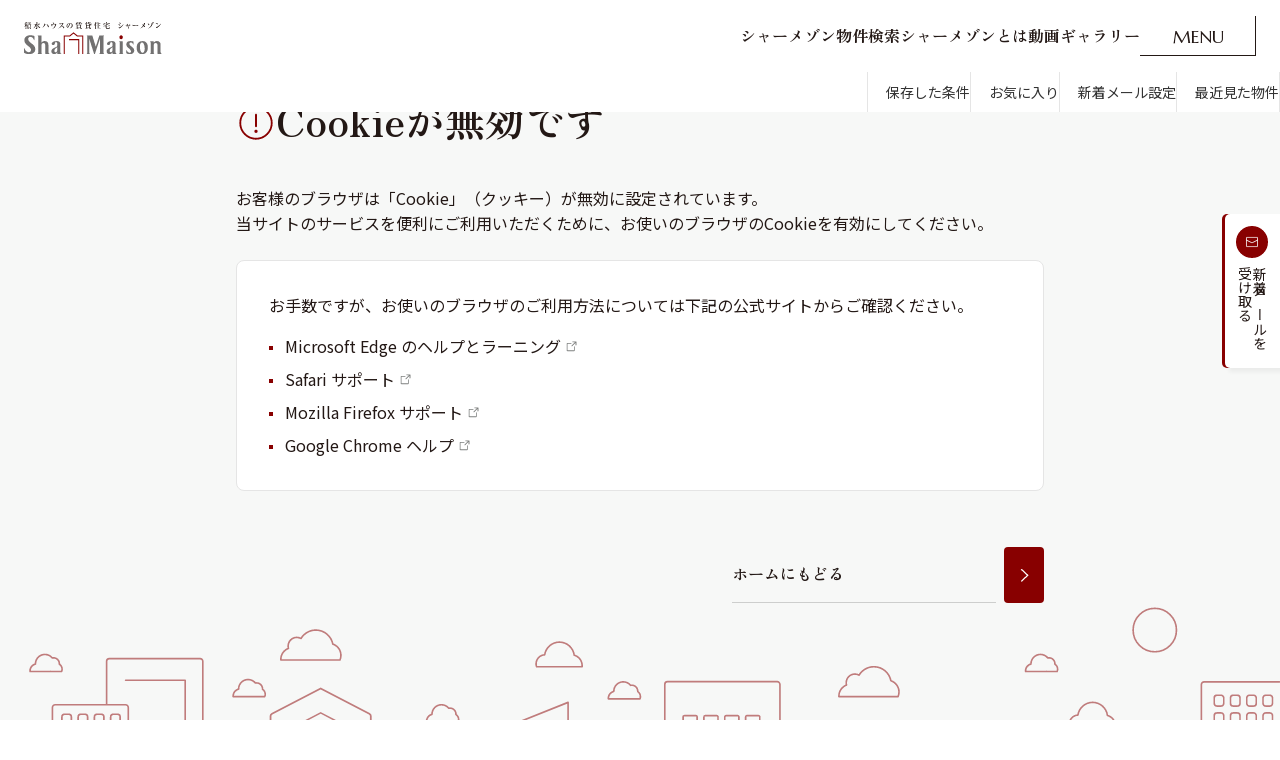

--- FILE ---
content_type: text/html
request_url: https://www.shamaison.com/error/cookie.html
body_size: 8867
content:
<!DOCTYPE html>
<html lang="ja" class="area">

<head>
  <meta charset="UTF-8">

  <title>Cookie｜シャーメゾン-積水ハウスの賃貸住宅</title>
  <meta name="description" content="">
  <meta name="keywords" content="シャーメゾン,ShaMaison,積水ハウス,賃貸,賃貸住宅,賃貸物件,アパート,マンション">
  <meta name="viewport" content="width=device-width,initial-scale=1">
  <meta property="og:title" content="Cookie｜シャーメゾン-積水ハウスの賃貸住宅" />
  <meta property="og:description" content="" />
  <meta property="og:url" content="https://www.shamaison.com/error/cookie.html"/>
  <meta property="og:image" content="https://www.shamaison.com/assets/img/shamaison-OGP.png" />
  <meta property="og:type" content="website" />
  <meta property="og:site_name" content="積水ハウスの賃貸住宅シャーメゾン" />

  <!-- googleフォント -->
<link rel="preconnect" href="https://fonts.googleapis.com">
<link rel="preconnect" href="https://fonts.gstatic.com" crossorigin>
<link rel="preload" as="style" fetchpriority="high" href="https://fonts.googleapis.com/css2?family=Noto+Sans+JP:wght@400;500&family=Marcellus&family=Zen+Old+Mincho:wght@700&display=swap" />
<link rel="stylesheet" href="https://fonts.googleapis.com/css2?family=Noto+Sans+JP:wght@400;500&family=Marcellus&family=Zen+Old+Mincho:wght@700&display=swap" media="print" onload='this.media="all"' />

  <link rel="stylesheet" href="/assets/css/destyle.css">
  <link rel="stylesheet" href="/assets/css/swiper-bundle.min.css">
  <link rel="stylesheet" href="/assets/css/base.css">
  <link rel="stylesheet" href="/assets/css/index.css">
  <link rel="stylesheet" href="/assets/error/css/error.css">

  <script src="/assets/js/jquery.min.js"></script>
  <script src="/assets/js/gsap.min.js"></script>
  <script src="/assets/js/ScrollTrigger.min.js"></script>
  <script src="/assets/js/lenis.min.js"></script>
  <script src="/assets/js/swiper-bundle.min.js"></script>
  <script src="/assets/js/bodyScrollLock.min.js"></script>
  <script src="/sys/js/cookie_syori.js"></script>
  <script src="/assets/js/jquery.inview.min.js"></script>
  <script src="https://cdnjs.cloudflare.com/ajax/libs/gsap/2.1.1/TweenMax.min.js"></script>
  <script src="/assets/js/index.js"></script>

  <script>
    $(document).ready(function() {
      deleteCookie();
    });
  </script>


  <!-- Google Tag Manager -->
  <script>
    (function(w, d, s, l, i) {
      w[l] = w[l] || [];
      w[l].push({
        'gtm.start': new Date().getTime(),
        event: 'gtm.js'
      });
      var f = d.getElementsByTagName(s)[0],
        j = d.createElement(s),
        dl = l != 'dataLayer' ? '&l=' + l : '';
      j.async = true;
      j.src =
        'https://www.googletagmanager.com/gtm.js?id=' + i + dl;
      f.parentNode.insertBefore(j, f);
    })(window, document, 'script', 'dataLayer', 'GTM-MFTSWSH');
  </script>
  <!-- End Google Tag Manager -->



<script>(window.BOOMR_mq=window.BOOMR_mq||[]).push(["addVar",{"rua.upush":"false","rua.cpush":"false","rua.upre":"false","rua.cpre":"false","rua.uprl":"false","rua.cprl":"false","rua.cprf":"false","rua.trans":"SJ-e7c9e325-d39c-4f81-8e15-4de50f7af785","rua.cook":"true","rua.ims":"false","rua.ufprl":"false","rua.cfprl":"false","rua.isuxp":"false","rua.texp":"norulematch","rua.ceh":"false","rua.ueh":"false","rua.ieh.st":"0"}]);</script>
                              <script>!function(e){var n="https://s.go-mpulse.net/boomerang/";if("False"=="True")e.BOOMR_config=e.BOOMR_config||{},e.BOOMR_config.PageParams=e.BOOMR_config.PageParams||{},e.BOOMR_config.PageParams.pci=!0,n="https://s2.go-mpulse.net/boomerang/";if(window.BOOMR_API_key="V5CXQ-7HFYQ-SMEAZ-CRBLE-5ZWRP",function(){function e(){if(!o){var e=document.createElement("script");e.id="boomr-scr-as",e.src=window.BOOMR.url,e.async=!0,i.parentNode.appendChild(e),o=!0}}function t(e){o=!0;var n,t,a,r,d=document,O=window;if(window.BOOMR.snippetMethod=e?"if":"i",t=function(e,n){var t=d.createElement("script");t.id=n||"boomr-if-as",t.src=window.BOOMR.url,BOOMR_lstart=(new Date).getTime(),e=e||d.body,e.appendChild(t)},!window.addEventListener&&window.attachEvent&&navigator.userAgent.match(/MSIE [67]\./))return window.BOOMR.snippetMethod="s",void t(i.parentNode,"boomr-async");a=document.createElement("IFRAME"),a.src="about:blank",a.title="",a.role="presentation",a.loading="eager",r=(a.frameElement||a).style,r.width=0,r.height=0,r.border=0,r.display="none",i.parentNode.appendChild(a);try{O=a.contentWindow,d=O.document.open()}catch(_){n=document.domain,a.src="javascript:var d=document.open();d.domain='"+n+"';void(0);",O=a.contentWindow,d=O.document.open()}if(n)d._boomrl=function(){this.domain=n,t()},d.write("<bo"+"dy onload='document._boomrl();'>");else if(O._boomrl=function(){t()},O.addEventListener)O.addEventListener("load",O._boomrl,!1);else if(O.attachEvent)O.attachEvent("onload",O._boomrl);d.close()}function a(e){window.BOOMR_onload=e&&e.timeStamp||(new Date).getTime()}if(!window.BOOMR||!window.BOOMR.version&&!window.BOOMR.snippetExecuted){window.BOOMR=window.BOOMR||{},window.BOOMR.snippetStart=(new Date).getTime(),window.BOOMR.snippetExecuted=!0,window.BOOMR.snippetVersion=12,window.BOOMR.url=n+"V5CXQ-7HFYQ-SMEAZ-CRBLE-5ZWRP";var i=document.currentScript||document.getElementsByTagName("script")[0],o=!1,r=document.createElement("link");if(r.relList&&"function"==typeof r.relList.supports&&r.relList.supports("preload")&&"as"in r)window.BOOMR.snippetMethod="p",r.href=window.BOOMR.url,r.rel="preload",r.as="script",r.addEventListener("load",e),r.addEventListener("error",function(){t(!0)}),setTimeout(function(){if(!o)t(!0)},3e3),BOOMR_lstart=(new Date).getTime(),i.parentNode.appendChild(r);else t(!1);if(window.addEventListener)window.addEventListener("load",a,!1);else if(window.attachEvent)window.attachEvent("onload",a)}}(),"".length>0)if(e&&"performance"in e&&e.performance&&"function"==typeof e.performance.setResourceTimingBufferSize)e.performance.setResourceTimingBufferSize();!function(){if(BOOMR=e.BOOMR||{},BOOMR.plugins=BOOMR.plugins||{},!BOOMR.plugins.AK){var n="false"=="true"?1:0,t="cookiepresent",a="amhsqzixzcobq2luniaa-f-92286b9f9-clientnsv4-s.akamaihd.net",i="false"=="true"?2:1,o={"ak.v":"39","ak.cp":"1650962","ak.ai":parseInt("1063451",10),"ak.ol":"0","ak.cr":12,"ak.ipv":4,"ak.proto":"h2","ak.rid":"74a0f532","ak.r":44387,"ak.a2":n,"ak.m":"a","ak.n":"essl","ak.bpcip":"3.15.40.0","ak.cport":47768,"ak.gh":"23.192.164.24","ak.quicv":"","ak.tlsv":"tls1.3","ak.0rtt":"","ak.0rtt.ed":"","ak.csrc":"-","ak.acc":"","ak.t":"1769236992","ak.ak":"hOBiQwZUYzCg5VSAfCLimQ==iZ053winNCdViZNXoL0m19JVDxn/qTRvgg/CtRQwRcjLqgdoxRjQ8cJbpjPr5KTph3pRzgmFtBzITmtWR3xdUEDhoopjEiEXOt9PrzRbbVj9TOWjpWzpPsxxCZ87W6TL2NtV8HyTgwn9nokLyKWv22wVzNXQyzPP1Q3Z3IqFrp4DZseV5EaO3i3B1v/yLqP7Rzyh6yn5tE1xfdxIVVVgueolerVzv7BzjA2+M3rRnZ8BkuhM8s+SyaGY20e6kCOQcgX8115dwkLemjQ+EeozwtIkdBvbkFIOxBKCUfX5AF5RUyuXiO8kNvnT9j0HgpnWoi7VZSHlnkO5waipeLIYDNpmejiUfK/wilTt36ttm4wYjxzQbN2Rx3VCSzFZ1JsNFbfdQ1uPdIVQV94IJGMJMrpQtMArbaitF5wcoDOYgxk=","ak.pv":"7","ak.dpoabenc":"","ak.tf":i};if(""!==t)o["ak.ruds"]=t;var r={i:!1,av:function(n){var t="http.initiator";if(n&&(!n[t]||"spa_hard"===n[t]))o["ak.feo"]=void 0!==e.aFeoApplied?1:0,BOOMR.addVar(o)},rv:function(){var e=["ak.bpcip","ak.cport","ak.cr","ak.csrc","ak.gh","ak.ipv","ak.m","ak.n","ak.ol","ak.proto","ak.quicv","ak.tlsv","ak.0rtt","ak.0rtt.ed","ak.r","ak.acc","ak.t","ak.tf"];BOOMR.removeVar(e)}};BOOMR.plugins.AK={akVars:o,akDNSPreFetchDomain:a,init:function(){if(!r.i){var e=BOOMR.subscribe;e("before_beacon",r.av,null,null),e("onbeacon",r.rv,null,null),r.i=!0}return this},is_complete:function(){return!0}}}}()}(window);</script></head>

<body>
  <!-- Google Tag Manager (noscript) -->
  <noscript><iframe src="https://www.googletagmanager.com/ns.html?id=GTM-MFTSWSH" height="0" width="0" style="display:none;visibility:hidden"></iframe></noscript>
  <!-- End Google Tag Manager (noscript) -->

  <div class="wrap">
    <header class="l-header">
  <div class="l-headerInner">
    <div class="l-headerLogo">
      <a class=" l-headerLogo__link u-hover_trans" href="/">
        <img loading="lazy" class="l-headerLogo__img" src="/assets/img/logo01.svg" alt="積水ハウスの賃貸住宅シャーメゾン">
        <img loading="lazy" class="l-headerLogo__img area" src="/assets/img/logo01_area.svg" alt="積水ハウスの賃貸住宅シャーメゾン">
      </a>
    </div>
    <nav class="l-headerMain">
      <ul class="l-headerMain__list">
        <li class="l-headerMain__item"><a href="/search.html" class="l-headerMain__link js-text-anim01__click"><span class="js-text-anim01">シャーメゾン物件検索</span></a></li>
        <li class="l-headerMain__item"><a href="/about/" class="l-headerMain__link js-text-anim01__click"><span class="js-text-anim01">シャーメゾンとは</span></a></li>
        <li class="l-headerMain__item"><a href="/cm/" class="l-headerMain__link js-text-anim01__click"><span class="js-text-anim01">動画ギャラリー</span></a></li>
      </ul>
      <div class="l-headerActions">
        <button class="l-naviMenuBtn js-btn__menuOpen">
          <p class="l-naviMenuBtnText u-none_sp">
            <span>M</span>
            <span>E</span>
            <span>N</span>
            <span>U</span>
          </p>
          <p class="l-naviMenuBtnText__after u-none_sp">
            <span>O</span>
            <span>P</span>
            <span>E</span>
            <span>N</span>
          </p>
          <picture class="u-none_pc">
            <source srcset="/assets/img/headerMenu_btn.svg" media="(min-width: 1024px)">
            <img loading="lazy" src="/assets/img/headerMenu_btn.svg" alt="menu open">
          </picture>
        </button>
      </div>
    </nav>
  </div>
</header>
<div class="l-headerMenu" onwheel="event.stopPropagation()">
  <div class="l-headerMenuWrap">

    <div class="l-headerMenuInner">
      <div class="l-headerMenuTop">
        <div class="l-headerMenuLogo">
            <a class=" l-headerMenuLogo__link" href="/">
                <img loading="lazy" class="l-headerMenuLogo__img" src="/assets/img/headerMenu_logo01.svg" alt="積水ハウスの賃貸住宅シャーメゾン">
            </a>
        </div>
        <div class="l-headerMenuTop__right">
            <div class="l-headerMenuTop__button"><a href="/save/list">保存した条件</a></div>
            <div class="l-headerMenuTop__button"><a href="/favorite/list">お気に入り</a></div>
            <div class="l-headerMenuTop__button"><a href="/request_reg.html">新着メール設定</a></div>
            <div class="l-headerMenuTop__button"><a href="/history/">最近見た物件</a></div>
        </div>
      </div>
      <div class="l-headerMenuActions">
        <button class="l-headerMenuBtn js-btn__menuClose u-hover_trans">
          <span class="l-headerMenuBtnIcon u-none_sp">
            <span></span>
            <span></span>
          </span>
          <p class="l-headerMenuBtnText u-none_sp">CLOSE</p>
          <picture class="u-none_pc">
            <source srcset="/assets/img/headerMenu_btnClose.svg" media="(min-width: 1024px)">
            <img loading="lazy" src="/assets/img/headerMenu_btnClose_sp.svg" alt="close">
          </picture>
        </button>
      </div>
      <div class="l-headerMenuSearch js-header-fadeIn01">
        <div class="l-headerMenuSearchHead">
          <p class="l-headerHeading">シャーメゾンの物件を探す</p>
        </div>
        <div class="l-headerMenuSearchBody">
          <ul class="l-headerMenuSearchAreaList">
            <li><a href="/hokkaido/">北海道</a></li>
            <li><a href="/tohoku/">東北</a></li>
            <li><a href="/kanto/">関東</a></li>
            <li><a href="/chubu/">中部</a></li>
            <li><a href="/kansai/">関西</a></li>
            <li><a href="/chushikoku/">中国・四国</a></li>
            <li><a href="/kyushu/">九州</a></li>
          </ul>
          <ul class="l-headerMenuSearchPatternList">
            <li><a href="/area.html">市区郡・路線・駅から探す</a></li>
            <li><a href="/time/">通勤・通学時間から探す</a></li>
            <li><a href="/map/">地図から探す</a></li>
            <li><a href="/special.html">人気のカテゴリから探す</a></li>
          </ul>
        </div>
      </div>
      <div class="l-headerMenuContents">
        <div class="l-headerMenuAbout js-header-fadeIn02">
          <div class="l-headerMenuAboutHead">
            <p class="l-headerHeading">シャーメゾンについて</p>
          </div>
          <div class="l-headerMenuAboutBody">
            <ul class="l-headerMenuAboutNavList">
              <li><a class="l-headerMenuAboutNavList__link" href="/about/">
                <div class="l-headerMenuAboutNavList__link--fade">
                  <div class="l-headerMenuAboutNavList__link--fadeFrame">

                    <img loading="lazy" src="/assets/img/headerMenu_img0101.webp" alt="">
                    <img loading="lazy" src="/assets/img/headerMenu_img0102.webp" alt="">
                    <img loading="lazy" src="/assets/img/headerMenu_img0103.webp" alt="">
                  </div>
                </div>

                <span>シャーメゾンとは</span></a></li>
              <li><a class="l-headerMenuAboutNavList__link" href="/country_wide/highgrade.html">
                <div class="l-headerMenuAboutNavList__link--fade">
                  <div class="l-headerMenuAboutNavList__link--fadeFrame">
                    <img loading="lazy" src="/assets/img/headerMenu_img0601.webp" alt="">
                    <img loading="lazy" src="/assets/img/headerMenu_img0602.webp" alt="">
                    <img loading="lazy" src="/assets/img/headerMenu_img0603.webp" alt="">
                  </div>
                </div>

                <span>シャーメゾンセレクション</span></a></li>
              <li><a class="l-headerMenuAboutNavList__link"  href="https://www.instagram.com/shamaison_sekisuihouse/reels/" target="_blank">
                <div class="l-headerMenuAboutNavList__link--fade">
                  <div class="l-headerMenuAboutNavList__link--fadeFrame">

                    <img loading="lazy" src="/assets/img/headerMenu_img0201.webp" alt="">
                    <img loading="lazy" src="/assets/img/headerMenu_img0202.webp" alt="">
                    <img loading="lazy" src="/assets/img/headerMenu_img0203.webp" alt="">
                  </div>
                </div>
                <span>ルームツアー</span></a></li>

                <li><a class="l-headerMenuAboutNavList__link"  href="/cm/">
                <div class="l-headerMenuAboutNavList__link--fade">
                  <div class="l-headerMenuAboutNavList__link--fadeFrame">

                    <img loading="lazy" src="/assets/img/headerMenu_img0702.webp" alt="">
                    <img loading="lazy" src="/assets/img/headerMenu_img0701.webp" alt="">
                    <img loading="lazy" src="/assets/img/headerMenu_img0703.webp" alt="">
                  </div>
                </div>
                <span>動画ギャラリー</span></a></li>
              <li class="is_disabled">
                <div class="l-headerMenuAboutNavList__link" >
                  <div class="l-headerMenuAboutNavList__link--fade">
                    <!-- <div class="l-headerMenuAboutNavList__link--fadeFrame">

                      <img loading="lazy" src="/assets/img/headerMenu_img0301.webp" alt="">
                      <img loading="lazy" src="/assets/img/headerMenu_img0302.webp" alt="">
                      <img loading="lazy" src="/assets/img/headerMenu_img0303.webp" alt="">
                    </div> -->
                  </div>
                  <span>ShaMaison STYLE</span>
                </div>
              </li>
            </ul>
          </div>
        </div>
        <div class="l-headerMenuLink js-header-fadeIn03">
          <div class="l-headerMenuLink--support">
            <p class="l-headerHeading">その他の物件探し・ライフサポート</p>
            <ul class="l-headerMenuLinkList">
              <li><a href="/shop.html">シャーメゾンショップを探す</a></li>
              <li><a href="/country_wide/rakuraku.html">らくらく内見</a></li>
              <li><a href="/support.html">シャーメゾンライフサポート</a></li>
              <li><a href="https://www.grandmast.jp/" target="_blank">自立型サービス付き・シニア向け</a></li>
            </ul>
          </div>
          <div class="l-headerMenuLink--guide">
            <p class="l-headerHeading">ご入居者の方へ</p>
            <ul class="l-headerMenuLinkList">
              <li><a href="/contact-24h.html">お問い合わせ・よくある質問</a></li>
              <li><a href="/shamaison-life-club/">シャーメゾンライフ CLUB</a></li>
              <li><a href="https://www.mastpartners.co.jp/" target="_blank">らくらくパートナー</a></li>
              <li><a href="https://www.mastsast.co.jp/product/shamaison-guard" target="_blank">シャーメゾンライフ GUARD</a></li>
              <li><a href="/shamaison-life-club/pdf/rakuraku_platinum.pdf" target="_blank">らくらくプラチナ</a></li>
            </ul>
          </div>
          <div class="l-headerMenuSns js-header-fadeIn04">
            <ul class="l-headerMenuSnsList">
              <li>
                <div><img loading="lazy" src="/assets/img/icon_x01.svg" alt="x"></div>
              </li>
              <li>
                <div><img loading="lazy" src="/assets/img/icon_tiktok01.svg" alt="tictok"></div>
              </li>
              <li><a href="https://www.youtube.com/watch?v=9a7M7H7t-EY" target="_blank"><img loading="lazy"
                    src="/assets/img/icon_youtube01.svg" alt="youtube"></a></li>
              <li><a href="https://www.instagram.com/shamaison_sekisuihouse/" target="_blank"><img loading="lazy"
                    src="/assets/img/icon_insta01.svg" alt="Instagram"></a></li>
              <li><a href="https://www.facebook.com/profile.php?id=100088951963918" target="_blank"><img loading="lazy"
                    src="/assets/img/icon_facebook01.svg" alt="facebook"></a></li>
            </ul>
          </div>
        </div>
      </div>
    </div>
  </div>
</div>
<div class="Fix"><a href="/request_reg.html"><span><img loading="lazy" src="/assets/img/Fixmail.svg" alt="メール"></span><p>新着メールを<br>受け取る</p></a></div>
<div class="spMenu">
  <div class="spMenu__mail"><a href="/request_reg.html"><span><img loading="lazy" src="/assets/img/spMenu_mail.svg" alt="メール"></span><p>新着メールを受け取る</p></a></div>
  <div class="spMenu__link">
    <div><a href="/"><span><img loading="lazy" src="/assets/img/spMenu_icon01.svg" alt="メール"></span><p>ホーム</p></a></div>
    <div><a href="/search.html"><span><img loading="lazy" src="/assets/img/spMenu_icon02.svg" alt="さがす"></span><p>物件を探す</p></a></div>
    <div><a href="/favorite/list"><span><img loading="lazy" src="/assets/img/spMenu_icon03.svg" alt="お気に入り"></span><p>お気に入り</p></a></div>
    <div><a href="/save/list"><span><img loading="lazy" src="/assets/img/spMenu_icon04.svg" alt="保存"></span><p>保存条件</p></a></div>
    <div><a href="javascript:void(0)" class="js-btn__menuOpen"><span><img loading="lazy" src="/assets/img/spMenu_icon05.svg" alt="メニュー"></span><p>メニュー</p></a></div>
  </div>
</div>

    <div class="l-headerBottom">
      <div class="l-headerBottom__inner">
        <div class="l-headerBottom__breadcrumb"></div>
        <div class="l-headerBottom__button">
          <div><a href="/save/list"><span><img src="/assets/img/headerMenu_bottom_icon1.svg" alt="条件" loading="lazy"></span>保存した条件</a></div>
          <div><a href="/favorite/list"><span><img src="/assets/img/headerMenu_bottom_icon2.svg" alt="お気に入り" loading="lazy"></span>お気に入り</a></div>
          <div><a href="/request_reg.html"><span><img src="/assets/img/headerMenu_bottom_icon3.svg" alt="メール" loading="lazy"></span>新着メール設定</a></div>
          <div><a href="/history/"><span><img src="/assets/img/headerMenu_bottom_icon4.svg" alt="履歴" loading="lazy"></span>最近見た物件</a></div>
        </div>
      </div>
    </div>

    <div class="errorContainer">
      <div class="errorFrame">
        <div class="errorHeadlineContainer">
          <img src="/assets/error/img/icon_exclamation.svg" alt="" loading="lazy"/>
          <h1 class="l2-h1A errorHeadline cookieHeadline">Cookieが無効です</h1>
        </div>
        <p class="errorText cookie">お客様のブラウザは「Cookie」（クッキー）が無効に設定されています。<br />当サイトのサービスを便利にご利用いただくために、お使いのブラウザのCookieを有効にしてください。</p>
        <div class="errorSupportBox">
          <p class="errorSupportText">お手数ですが、お使いのブラウザのご利用方法については下記の公式サイトからご確認ください。</p>
          <ul class="errorSupportList">
            <li><a class="errorSupportList__link cookieLink" href="http://support.microsoft.com/?ln=ja" target="_blank">Microsoft Edge のヘルプとラーニング</a></li>
            <li><a class="errorSupportList__link cookieLink" href="http://www.apple.com/jp/support/mac-apps/safari/" target="_blank">Safari サポート</a></li>
            <li><a class="errorSupportList__link cookieLink" href="https://support.mozilla.org/ja/products/firefox" target="_blank">Mozilla Firefox サポート</a></li>
            <li><a class="errorSupportList__link cookieLink" href="https://support.google.com/chrome/?hl=ja#topic=3227046" target="_blank">Google Chrome ヘルプ</a></li>
          </ul>
        </div>
        <div class="reason__button">
          <a href="/" class="js-text-anim01__click">
            <div class="js-text-anim01__text js-text-anim01__text--border js-text-anim01__text--narrow">
              <p class="js-text-anim01">ホームにもどる</p>
            </div>
            <span class="js-text-anim01__arrow"><i class="icon"><img src="/assets/img/icon_arrow_white.svg" alt="" loading="lazy"></i></span>
          </a>
        </div>
      </div>
      <div class="pictureContainer">
        <picture>
          <source media="(min-width: 1024px)" srcset="/assets/error/img/town_picture_pc.svg">
          <img class="town" loading="lazy" src="/assets/error/img/town_picture_sp.svg" alt="">
        </picture>
        <img class="truck" loading="lazy" src="/assets/error/img/truck_picture.svg" alt="">
      </div>
    </div><!-- /.errorContainer -->

    <div class="support">
  <div class="support__inner">
    <h2><div class="icon"><img loading="lazy" src="/assets/img/support_icon.svg" alt="積水ハウス不動産グループ"></div><span>入居後も安心で便利に</span></h2>
    <div class="support__button">
      <a href="/support.html" class="js-text-anim01__click">
        <div class="js-text-anim01__text js-text-anim01__text--border js-text-anim01__text--narrow">
          <p class="js-text-anim01">サポート内容の詳細</p>
        </div>
        <span class="js-text-anim01__arrow"><i class="icon"><img loading="lazy" src="/assets/img/icon_arrow_white.svg" alt=""></i></span></a>
      </div>
    <div class="support__col3">
      <div>
        <a href="/support.html#point">
          <h3 class="logo"><img loading="lazy" src="/assets/img/support_image1.svg" alt="シャーメゾン ライフPOINT"></h3>
          <div class="text"><p>ポイントを貯めて、<br>住替え時の家賃が最大3ヶ月無料に！</p></div>
        </a>
      </div>
      <div>
        <a href="/shamaison-life-club/">
          <h3 class="logo"><img loading="lazy" src="/assets/img/support_image2.svg" alt="シャーメゾン ライフCLUB"></h3>
          <div class="text"><p>設備故障時にも便利！<br>ご入居者様専用アプリ</p></div>
        </a>
      </div>
      <div>
        <a href="https://www.mastsast.co.jp/product/shamaison-guard" target="_blank">
          <h3 class="logo"><img loading="lazy" src="/assets/img/support_image3.svg" alt="シャーメゾン ライフGUARD"></h3>
          <div class="text"><p>万一のトラブルでも迅速に対応！<br>暮らしを幅広くサポートする保険</p></div>
        </a>
      </div>
    </div>
  </div>
</div>
<footer class="l-footer">
  <div class="l-footerContents">
    <div class="l-footerInner">
      <div class="l-footerContentsHead">
        <div class="l-footerLogo">
          <a class=" l-footerHeadLogo__link" href="/">
            <picture class="l-footerHeadLogo__img">
              <source srcset="/assets/img/logo01.svg" media="(min-width: 1024px)">
              <img loading="lazy" src="/assets/img/logo01_sp.svg" alt="積水ハウスの賃貸住宅シャーメゾン">
            </picture>
          </a>
        </div>
        <div class="l-footerPagetop"><a href="javascript:void(0)" class="js-text-anim01__click"><span class="js-text-anim01">ページ上部に戻る</span><i class="icon"><img loading="lazy" src="/assets/img/icon_arrow_white.svg" alt=""></i></a></div>
        <div class="l-footerSns">
          <ul class="l-footerSnsList">
            <li><div><img loading="lazy" src="/assets/img/icon_x01.svg" alt="x"></div></li>
            <li><div><img loading="lazy" src="/assets/img/icon_tiktok01.svg" alt="tictok"></div></li>
            <li><a href="https://www.youtube.com/watch?v=9a7M7H7t-EY" target="_blank"><img loading="lazy" src="/assets/img/icon_youtube01.svg" alt="youtube"></a></li>
            <li><a href="https://www.instagram.com/shamaison_sekisuihouse/" target="_blank"><img loading="lazy" src="/assets/img/icon_insta01.svg" alt="Instagram"></a></li>
            <li><a href="https://www.facebook.com/profile.php?id=100088951963918" target="_blank"><div><img loading="lazy" src="/assets/img/icon_facebook01.svg" alt="facebook"></div></a></li>
          </ul>
        </div>
      </div>
      <div class="l-footerContentsBody">
        <div class="l-footerBox01">
          <p class="l-footerHeading">シャーメゾンの物件を探す</p>
          <div class="l-footerSearch">
            <ul class="l-footerSearchAreaList">
              <li><a href="/hokkaido/">北海道</a></li>
              <li><a href="/tohoku/">東北</a></li>
              <li><a href="/kanto/">関東</a></li>
              <li><a href="/chubu/">中部</a></li>
              <li><a href="/kansai/">関西</a></li>
              <li><a href="/chushikoku/">中国・四国</a></li>
              <li><a href="/kyushu/">九州</a></li>
            </ul>
            <ul class="l-footerSearchPatternList">
              <li><a href="/area.html">市区郡・路線・駅から探す</a></li>
              <li><a href="/time/">通勤・通学時間から探す</a></li>
              <li><a href="/map/">地図から探す</a></li>
              <li><a href="/special.html">人気のカテゴリから探す</a></li>
            </ul>
          </div>

        </div>
        <div class="l-footerBox02">
          <div class="l-footerAbout">
            <p class="l-footerHeading">シャーメゾンについて</p>
            <ul class="l-footerLinkList">
              <li><a class="l-footerLinkList__link" href="/about/"><span>シャーメゾンとは</span></a></li>
              <li><a class="l-footerLinkList__link" href="/country_wide/highgrade.html"><span>シャーメゾンセレクション</span></a></li>
              <li><a class="l-footerLinkList__link"  href="https://www.instagram.com/shamaison_sekisuihouse/reels/" target="_blank"><span>ルームツアー</span></a></li>
              <li><a class="l-footerLinkList__link" href="/cm/"><span>動画ギャラリー</span></a></li>
              <!-- <li class="is_disabled"><span class="l-footerLinkList__link">ShaMaison STYLE</span></li>
              <li class="is_disabled"><span class="l-footerLinkList__link">シャーメゾンブランド</span></li>
              <li class="is_disabled"><span class="l-footerLinkList__link">シャーメゾン診断</span></li> -->
            </ul>
          </div>
          <div class="l-footerGuide">
            <p class="l-footerHeading">ご入居者の方へ</p>
            <ul class="l-footerLinkList">
              <li><a class="l-footerLinkList__link" href="/contact-24h.html">お問い合わせ・よくある質問</a></li>
              <li><a class="l-footerLinkList__link" href="/shamaison-life-club/">シャーメゾンライフ CLUB</a></li>
              <li><a class="l-footerLinkList__link" href="https://www.mastpartners.co.jp/" target="_blank">らくらくパートナー</a></li>
              <li><a class="l-footerLinkList__link" href="https://www.mastsast.co.jp/product/shamaison-guard" target="_blank">シャーメゾンライフ GUARD</a></li>
              <li><a class="l-footerLinkList__link" href="/shamaison-life-club/pdf/rakuraku_platinum.pdf" target="_blank">らくらくプラチナ</a></li>
            </ul>
          </div>
        </div>
        <div class="l-footerBox03">
          <p class="l-footerHeading">ウェブサイトについて</p>
          <ul class="l-footerLinkList">
            <li><a href="/privacy.html">お客様情報保護方針</a></li>
            <li><a href="https://www.sekisuihouse.com/information/index.html" target="_blank">ウェブサイト利用上のご留意事項</a></li>
            <li><a href="/gallery.html" class="icon-link">シャーメゾン物件一覧</a></li>
            <li><a href="/info.html" class="icon-link">物件情報の見方</a></li>
          </ul>
          <div class="l-footerNumSearch">
            <form action="/condition/search/list" name="shopName_byNum" method="POST" onsubmit="return shopSearchByNum();">
              <dl class="footerSearch">
                <dt><input type="tel" name="HOU" value="" placeholder="物件番号で検索"></dt>
                <dd><input type="button" value="検索" onclick="shopSearchButton();"></dd>
              </dl>
            </form>
          </div>
        </div>
      </div>
    </div>
  </div>
  <div class="l-footerBottom">
    <div class="l-footerBottomLogo">
      <img loading="lazy" class="l-footerBottomLogoImg" src="/assets/img/logo02.svg" alt="SEKISUI HOUSE">
      <p class="l-footerBottomLogoText">積水ハウス不動産グループ</p>
      <p class="l-footerBottomCopyright">Copyright&copy; SEKISUIHOUSE REAL ESTATE <br class="u-none_sp">GROUP. ALL RIGHTS RESERVED.</p>
    </div>
    <div class="l-footerBottomLink">
      <div class="l-footerBottomLinkRow">
        <dl class="l-footerBottomLinkTable">
          <dt><p class="l-footerBottomLinkTitle">積水ハウス不動産グループ</p></dt>
          <dd>
            <ul class="l-footerBottomLinkList">
              <li><a href="https://www.sekisuihouse-f-tohoku.co.jp/" target="_blank">積水ハウスシャーメゾンＰＭ東北</a></li>
              <li><a href="https://www.sekisuihouse-f-tokyo.co.jp/" target="_blank">積水ハウスシャーメゾンＰＭ東京</a></li>
              <li><a href="https://www.sekisuihouse-f-chubu.co.jp/" target="_blank">積水ハウスシャーメゾンＰＭ中部</a></li>
              <li><a href="https://www.sekisuihouse-f-kansai.co.jp/" target="_blank">積水ハウスシャーメゾンＰＭ関西</a></li>
              <li><a href="https://www.sekisuihouse-f-chugokushikoku.co.jp/" target="_blank">積水ハウスシャーメゾンＰＭ中国四国</a></li>
              <li><a href="https://www.sekisuihouse-f-kyushu.co.jp/" target="_blank">積水ハウスシャーメゾンＰＭ九州</a></li>
            </ul>
          </dd>
        </dl>
      </div>
      <div class="l-footerBottomLinkRow">
        <dl class="l-footerBottomLinkTable">
          <dt><p class="l-footerBottomLinkTitle">不動産を買いたい・売りたい</p></dt>
          <dd>
            <ul class="l-footerBottomLinkList">
              <li><a href="https://sumusite.sekisuihouse.co.jp/?force=1" target="_blank">積水ハウス不動産の売買</a></li>
              <li><a href="https://www.sekisuihouse.co.jp/gm/" target="_blank">グランドメゾン</a></li>
              <li><a href="https://www.sekisuihouse.co.jp/kodate/" target="_blank">積水ハウス（戸建住宅・注文住宅）</a></li>
            </ul>
          </dd>
        </dl>
      </div>
      <div class="l-footerBottomLinkRow">
        <dl class="l-footerBottomLinkTable">
          <dt><p class="l-footerBottomLinkTitle">関連サイト</p></dt>
          <dd>
            <ul class="l-footerBottomLinkList">
              <li><a href="https://www.kobe-deco.jp/" target="_blank">神戸女子学生会館</a></li>
              <li><a href="https://www.grandmast.jp/" target="_blank">グランドマスト</a></li>
            </ul>
          </dd>
        </dl>
      </div>

    </div>

  </div>

  <script src="/sys/js/alert_pop02.js"></script>
  <script>
    function shopSearchByNum() {
      var anm = trim(document.shopName_byNum.HOU.value);
      if (anm.length == 0) {
        alertPop('物件番号を入力してください');
        return false;
      }
      return true;
    }

    function shopSearchButton() {
      if (shopSearchByNum()) {
        document.shopName_byNum.submit();
      }
    }

    function trim(s) {
      if (s == null || s == "") {
        return "";
      }
      while (s.charAt(0) == " " || s.charAt(0) == "　" || s.charAt(0) == "\t" || s.charAt(0) == "\r" || s.charAt(0) == "\n") {
        s = s.substring(1, s.length);
      }
      while (s.charAt(s.length - 1) == " " || s.charAt(s.length - 1) == "　" || s.charAt(s.length - 1) == "\t" || s.charAt(s.length - 1) == "\r" || s.charAt(s.length - 1) == "\n") {
        s = s.substring(0, s.length - 1);
      }
      return s;
    }
  </script>

</footer>

  </div>
<!-- JS -->
<script src="/assets/js/script.js"></script>
<!--googleリマーケタグ開始-->
<!-- Google Code for &#12513;&#12452;&#12531;&#12522;&#12473;&#12488; -->
<!-- Remarketing tags may not be associated with personally identifiable information or placed on pages related to sensitive categories. For instructions on adding this tag and more information on the above requirements, read the setup guide: google.com/ads/remarketingsetup -->
<script type="text/javascript">
/* <![CDATA[ */
var google_conversion_id = 1010958657;
var google_conversion_label = "K7XLCIefqgUQwYKI4gM";
var google_custom_params = window.google_tag_params;
var google_remarketing_only = true;
/* ]]> */
</script>
<script type="text/javascript" src="//www.googleadservices.com/pagead/conversion.js"></script>
<noscript><div style="display:inline;"><img loading="lazy" height="1" width="1" style="border-style:none;" alt="" src="//googleads.g.doubleclick.net/pagead/viewthroughconversion/1010958657/?value=0&amp;label=K7XLCIefqgUQwYKI4gM&amp;guid=ON&amp;script=0" /></div></noscript>
<!--googleリマーケタグ終了-->
<script type="text/javascript" language="javascript">
/* <![CDATA[ */
var yahoo_retargeting_id = '0GQNMGIMKZ';
var yahoo_retargeting_label = '';
/* ]]> */
</script>
<script type="text/javascript" language="javascript" src="//b92.yahoo.co.jp/js/s_retargeting.js"></script>
<!-- Yahoo Code for your Target List -->
<script type="text/javascript">
/* <![CDATA[ */
var yahoo_ss_retargeting_id = 1000006336;
var yahoo_sstag_custom_params = window.yahoo_sstag_params;
var yahoo_ss_retargeting = true;
/* ]]> */
</script>
<script type="text/javascript" src="//s.yimg.jp/images/listing/tool/cv/conversion.js"></script>
<noscript><div style="display:inline;"><img loading="lazy" height="1" width="1" style="border-style:none;" alt="" src="//b97.yahoo.co.jp/pagead/conversion/1000006336/?guid=ON&script=0&disvt=false" /></div></noscript>
</body>
</html>

--- FILE ---
content_type: text/css
request_url: https://www.shamaison.com/assets/css/base.css
body_size: 8874
content:
@charset "utf-8";

/* Foundation
   ----------------------------------------------------------------- */
   html {
    font-family: "ryo-gothic-plusn", "Noto Sans JP", "メイリオ", Meiryo, "ヒラギノ角ゴ Pro W3", "Hiragino Kaku Gothic Pro", "ＭＳ Ｐゴシック", "MS PGothic", sans-serif;
    font-weight: 400;
    font-style: normal;
    line-height: 1.6;
  }
  html.js-nav-open {
    overflow: hidden;
    height: 100%;
  }
  
  body {
    background: #fff;
    color: #333;
  }
  @media screen and (min-width: 1024px) {
    .js-nav-open.windows body {
      padding-right: 17px;
    }
  }
  
  img {
    max-width: 100%;
    width: 100%;
    height: auto;
  }
  
  picture {
    display: block;
  }
  
  a {
    cursor: pointer;
  }
  
  label {
    display: inline-block;
  }
  
  button {
    cursor: pointer;
  }
  
  option[disabled] {
    display: none;
  }
  
  input::-moz-placeholder {
    color: inherit;
  }
  
  input::placeholder {
    color: inherit;
  }

/* Layout
   ----------------------------------------------------------------- */
   .l-header {
    position: fixed;
    top: 0;
    left: 0;
    right: 0;
    z-index: 500;
    pointer-events: none;
    transition: background-color .4s;
  }
  @media screen and (min-width: 1024px) {
    .js-nav-open.windows .l-header {
      margin-right: 17px;
    }
  }
  .l-header.pageslide {
    background: rgba(35, 24, 21, 0.65);
  }
  .l-header.pageslide .l-headerInner {
    padding-top: 16px;
    padding-bottom: 16px;
  }

  /* 差分　全体SPだけヘッダーabsolute */
  @media screen and (max-width: 1023px) {
    .l-header {
      position: absolute;
    }
  }
  
  
  .l-headerInner {
    display: flex;
    justify-content: space-between;
    max-width: 1440px;
    padding: 30px 64px 0 24px;
    margin: 0 auto;
    transition: padding .4s;
  }
  @media screen and (max-width: 1023px) {
    .l-headerInner {
      padding: 20px 24px 0;
    }
  }
  
  .l-headerLogo {
    display: flex;
    align-items: center;
    width: 138px;
    margin-top: 10px;
    pointer-events: auto;
    transition: margin-top .4s;
  }
  .pageslide .l-headerLogo {
    margin-top: 0;
  }
  @media screen and (max-width: 1023px) {
    .l-headerLogo {
      margin-top: 0;
      width: 138px;
    }
  }
  
  .l-headerMain {
    color: #fff;
    font-family: var(--ff-zen);
    font-weight: bold;
    gap: 40px;
    pointer-events: auto;
  }

  @media screen and (min-width: 1024px) {
    .l-headerMain {
      display: flex;
      align-items: center;
    }
  }
  /* 差分　全体だけmenu消す */

  @media screen and (max-width: 1023px) {
    .l-headerMain {
      display: none;
    }
  }
  
  @media screen and (min-width: 1024px) {
    .l-headerMain__list {
      display: flex;
      gap: 24px;
    }
  }
  @media screen and (max-width: 1023px) {
    .l-headerMain__list {
      display: none;
    }
  }
  
  @media screen and (min-width: 1024px) {
    .l-headerMain__item {
      height: 26px;
      overflow: hidden;
    }
  }
  
  .l-headerMain__link {
/*    transition: 0.3s ease-in;*/
/*    text-shadow: 0px 30px 0px #fff;*/
    padding: 0 0 30px 0;
    display: block;
  }
  @media screen and (min-width: 1024px) {
    .l-headerMain__link {
/*      display: flex;*/
    }
  }
  
  .l-naviMenuBtn {
    width: 116px;
    height: 40px;
  }
  @media screen and (min-width: 1024px) {
    .l-naviMenuBtn {
      display: flex;
      justify-content: center;
      align-items: center;
      position: relative;
      overflow: hidden;
    }
    .l-naviMenuBtn .l-naviMenuBtnText span, .l-naviMenuBtn .l-naviMenuBtnText__after span {
      transition: 0.4s ease-out;
    }
    .l-naviMenuBtn::before {
      content: "";
      display: block;
      width: 116px;
      height: 1px;
      background: #fff;
      position: absolute;
      right: 0;
      bottom: 0;
      transition: 0.4s ease-in;
    }
    .l-naviMenuBtn::after {
      content: "";
      display: block;
      width: 1px;
      height: 40px;
      background: #fff;
      position: absolute;
      right: 0;
      bottom: 0;
      transition: 0.4s ease-in;
    }
    .l-naviMenuBtn:hover .l-naviMenuBtnText span, .l-naviMenuBtn:hover .l-naviMenuBtnText__after span {
      transform: translateY(-30px);
    }
    .l-naviMenuBtn:hover .l-naviMenuBtnText span:nth-child(2), .l-naviMenuBtn:hover .l-naviMenuBtnText__after span:nth-child(2) {
      transition-delay: 0.02s;
    }
    .l-naviMenuBtn:hover .l-naviMenuBtnText span:nth-child(3), .l-naviMenuBtn:hover .l-naviMenuBtnText__after span:nth-child(3) {
      transition-delay: 0.04s;
    }
    .l-naviMenuBtn:hover .l-naviMenuBtnText span:nth-child(4), .l-naviMenuBtn:hover .l-naviMenuBtnText__after span:nth-child(4) {
      transition-delay: 0.06s;
    }
    .l-naviMenuBtn:hover::before {
      opacity: 0;
      width: 0;
    }
    .l-naviMenuBtn:hover::after {
      opacity: 0;
      height: 0;
    }
    .l-naviMenuBtn .l-naviMenuBtnText span, .l-naviMenuBtn .l-naviMenuBtnText__after span {
      transform: translateY(0);
    }
    .l-naviMenuBtn .l-naviMenuBtnText span:nth-child(2), .l-naviMenuBtn .l-naviMenuBtnText__after span:nth-child(2) {
      transition-delay: 0.02s;
    }
    .l-naviMenuBtn .l-naviMenuBtnText span:nth-child(3), .l-naviMenuBtn .l-naviMenuBtnText__after span:nth-child(3) {
      transition-delay: 0.04s;
    }
    .l-naviMenuBtn .l-naviMenuBtnText span:nth-child(4), .l-naviMenuBtn .l-naviMenuBtnText__after span:nth-child(4) {
      transition-delay: 0.06s;
    }
  }
  @media screen and (max-width: 1023px) {
    .l-naviMenuBtn {
      width: 72px;
      height: 32px;
    }
  }
  
  .l-naviMenuBtnText {
    font-family: "Marcellus", serif;
    font-weight: 400;
    font-style: normal;
    font-size: 18px;
    line-height: 1.4;
    display: flex;
    gap: 1px;
  }
  
  .l-naviMenuBtnText__after {
    font-family: "Marcellus", serif;
    font-weight: 400;
    font-style: normal;
    font-size: 18px;
    line-height: 1.4;
    display: flex;
    gap: 3px;
    position: absolute;
    left: 30px;
    top: 40px;
  }
  
  .l-headerMenu {
    font-family: var(--ff-noto-sans);
    font-weight: 400;
    font-style: normal;
    color: #fff;
    position: fixed;
    top: 0;
    left: 0;
    right: 0;
    z-index: 510;
    pointer-events: none;
    transform: translateY(-5px);
    transition: 0.2s ease-in;
    height: 1px;
    overflow: hidden;
    background: #202020;
  }
  html.js-nav-open .l-headerMenu {
    opacity: 1;
    pointer-events: auto;
    transform: translateY(0);
    height: 100%;
    overflow-y: scroll;
  }
  .l-headerMenu .l-headerHeading {
    font-size: 24px;
    font-family: var(--ff-zen);
    font-weight: bold;
    display: flex;
    align-items: center;
    gap: 16px;
    margin-bottom: 16px;
  }
  @media screen and (max-width: 1023px) {
    .l-headerMenu .l-headerHeading {
      font-size: 18px;
      gap: 16px;
      margin-bottom: 20px;
    }
  }
  .l-headerMenu .l-headerHeading::before {
    content: "";
    background: #880000;
    height: 1em;
    width: 3px;
  }
  .l-headerMenu a {
    transition: opacity 0.3s;
    position: relative;
  }
  .l-headerMenu a[target=_blank]::after {
    position: absolute;
    content: "";
    background: url("/assets/img/icon_blank01.svg") no-repeat center center/100%;
    right: -1.4em;
    height: 16px;
    width: 16px;
    bottom: 50%;
    transform: translateY(50%);
  }
  @media screen and (max-width: 1023px) {
    .l-headerMenu a[target=_blank]::after {
      height: 16px;
      width: 16px;
    }
  }
  .l-headerMenuWrap {
    position: relative;
  }
  .l-headerMenuActions {
    position: absolute;
    right: 64px;
    top: 36px;
    width: 116px;
  }
  @media screen and (max-width: 1023px) {
    .l-headerMenuActions {
      top: 20px;
      right: 24px;
      width: 72px;
    }
  }
  .l-headerMenuInner {
    max-width: 1440px;
    margin: 0 auto;
    position: relative;
    padding: 62px 64px 0;
  }
  @media screen and (max-width: 1023px) {
    .l-headerMenuInner {
      padding: 20px 16px;
    }
  }
  .l-headerMenuTop{
    display: flex;
    justify-content: space-between;
    gap: 20px;
  }
  @media screen and (max-width: 1023px) {
    .l-headerMenuTop {
     flex-direction: column;
     gap: 16px;
    }
  }
  .l-headerMenuLogo {
    width: 344px;
    margin-bottom: 35px;
  }
  .l-headerMenuLogo a:hover {
    opacity: 0.75;
  }
  @media screen and (max-width: 1023px) {
    .l-headerMenuLogo {
      width: 137px;
      margin-bottom: 10.12px;
    }
  }
  .l-headerMenuTop__right{
    display: flex;
    flex-wrap: wrap;
    align-items: flex-end; 
    gap:16px;
    padding-right: 156px;
    padding-bottom:35px;
  }
  @media screen and (max-width: 1023px) {
    .l-headerMenuTop__right {
      padding-right: 0;
      gap: 8px;
      padding-bottom:24px;
    }
  }
  .l-headerMenuTop__button{
    font-size: 14px;
    color: var(--cc-gray-50);
    font-weight: 500;
    padding:5px 12px 5px 8px;
    border-radius: 4px;
    display: flex;
    height: fit-content;
    transition: background-color 0.3s ease;
  }
  .l-headerMenuTop__button:hover {
    background-color: var(--cc-gray-800);
  }
  @media screen and (max-width: 1023px) {
    .l-headerMenuTop__button {
      background-color: var(--cc-gray-800);
      width: 167.5px;
      padding:5px 16px;
    }
  }
  .l-headerMenuTop__button > a{
    display: flex;
    align-items: center;
    gap: 8px;
    position: relative;
  }
  .l-headerMenuTop__button > a::before {
    content: "";
    background: no-repeat center center/100%;
    width: 18px;
    height: 18px;
  }
  @media screen and (max-width: 1023px) {
    l-headerMenuTop__button > a::before{
      width: 16px;
      height: 16px;
    }
  }
  .l-headerMenuTop__button:first-child > a::before{
    background-image: url(/assets/img/headerMenu_icon06.svg);
  }
  .l-headerMenuTop__button:nth-child(2) > a::before{
    content: url(/assets/img/headerMenu_icon07.svg);
  }
  .l-headerMenuTop__button:nth-child(3) > a::before{
    content: url(/assets/img/headerMenu_icon08.svg);
  }
  .l-headerMenuTop__button:nth-child(4) > a::before{
    content: url(/assets/img/headerMenu_icon09.svg);
  }

  .l-headerMenuSearch {
    position: relative;
    padding: 40px 0;
    max-width: 1268px;
    margin: 0 auto;
  }
  .l-headerMenuSearch::before {
    content: "";
    position: absolute;
    top: 0;
    background: #fff;
    height: 1px;
    opacity: 0.1;
    margin: 0 calc(50% - 50vw);
    width: 100vw;
  }
  .l-headerMenuSearch::after {
    content: "";
    position: absolute;
    bottom: 0;
    display: block;
    background: #fff;
    height: 1px;
    opacity: 0.1;
    margin: 0 calc(50% - 50vw);
    width: 100vw;
  }
  @media screen and (max-width: 1023px) {
    .l-headerMenuSearch {
      padding: 0;
      margin-bottom: 24px;
    }
    .l-headerMenuSearch::before {
      content: none;
    }
    .l-headerMenuSearch::after {
      content: none;
    }
  }
  .l-headerMenuSearchBody {
    display: flex;
    gap: 48px;
  }
  @media screen and (max-width: 1023px) {
    .l-headerMenuSearchBody {
      gap: 24px;
      flex-direction: column;
    }
  }
  .l-headerMenuSearchAreaList {
    width: 600px;
    display: flex;
    gap: 8px;
    flex-wrap: wrap;
    font-size: 16px;
  }
  @media screen and (max-width: 1023px) {
    .l-headerMenuSearchAreaList {
      font-size: 14px;
      row-gap: 8px;
      -moz-column-gap: 6px;
           column-gap: 6px;
      width: 100%;
    }
  }
  .l-headerMenuSearchAreaList li {
    background: #111;
    flex-basis: 137px;
    text-align: center;
    height: 34px;
    border-radius: 4px;
    transition: 0.3s;
  }
  @media screen and (max-width: 1023px) {
    .l-headerMenuSearchAreaList li {
      border-radius: 4px;
      flex-basis: 105px;
      height: 28px;
    }
  }
  .l-headerMenuSearchAreaList li a {
    color: #E1E2E1;
    display: block;
    padding: 5px 18px 3px;
  }
  @media screen and (max-width: 1023px) {
    .l-headerMenuSearchAreaList li a {
      padding: 3px 10px 3px;
    }
  }
  @media screen and (min-width: 1024px) {
    .l-headerMenuSearchAreaList li {
      position: relative;
    }
    .l-headerMenuSearchAreaList li::before, .l-headerMenuSearchAreaList li::after {
      content: "";
      position: absolute;
      transition: 0.5s;
    }
    .l-headerMenuSearchAreaList li::before {
      height: 0;
    }
    .l-headerMenuSearchAreaList li::after {
      width: 0;
    }
    .l-headerMenuSearchAreaList li:hover {
      background: #3a3b3b;
    }
    .l-headerMenuSearchAreaList li:hover::before {
      background: rgba(255, 255, 255, 0.4);
      height: 9px;
      width: 1px;
      right: 5px;
      top: 19px;
    }
    .l-headerMenuSearchAreaList li:hover::after {
      height: 1px;
      width: 10px;
      background: rgba(255, 255, 255, 0.4);
      left: 122px;
      bottom: 5px;
    }
  }
  .l-headerMenuSearchPatternList {
    display: flex;
    width: 600px;
    row-gap: 14px;
    -moz-column-gap: 24px;
         column-gap: 24px;
    flex-wrap: wrap;
  }
  @media screen and (max-width: 1023px) {
    .l-headerMenuSearchPatternList {
      width: 100%;
      row-gap: 16px;
    }
  }
  .l-headerMenuSearchPatternList li {
    flex-basis: 260px;
  }
  @media screen and (max-width: 1023px) {
    .l-headerMenuSearchPatternList li {
      flex-basis: 100%;
      border-bottom: 1px solid rgba(255, 255, 255, 0.1);
    }
    .l-headerMenuSearchPatternList li:last-child {
      border-bottom: none;
    }
  }
  .l-headerMenuSearchPatternList li a {
    color: #E1E2E1;
    display: flex;
    align-items: center;
    gap: 8px;
    position: relative;
    font-size: 18px;
  }
  @media screen and (max-width: 1023px) {
    .l-headerMenuSearchPatternList li a {
      font-size: 16px;
      width: -moz-fit-content;
      width: fit-content;
      gap: 12px;
      margin-bottom: 16px;
    }
  }
  .l-headerMenuSearchPatternList li a::before {
    content: "";
    background: #111;
    width: 32px;
    height: 32px;
    border-radius: 100%;
  }
  @media screen and (max-width: 1023px) {
    .l-headerMenuSearchPatternList li a::before {
      width: 24px;
      height: 24px;
    }
  }
  .l-headerMenuSearchPatternList li a::after {
    content: "";
    position: absolute;
    left: 6px;
    background: no-repeat center center/100%;
    width: 20px;
    height: 20px;
    background-color: var(--cc-gray-500);
  }
  @media (hover:hover) {
    .l-headerMenuSearchPatternList li a:hover::after {
      background-color: #fff;
    }
  }
  @media screen and (max-width: 1023px) {
    .l-headerMenuSearchPatternList li a::after {
      left: 4px;
      width: 16px;
      height: 16px;
    }
  }
  .l-headerMenuSearchPatternList li:first-child a::after {
    mask-image: url("/assets/img/headerMenu_icon10.svg");
    mask-size: contain;
  }
  .l-headerMenuSearchPatternList li:nth-child(2) a::after {
    mask-image: url("/assets/img/headerMenu_icon11.svg");
    mask-size: contain;
  }
  .l-headerMenuSearchPatternList li:nth-child(3) a:after {
    mask-image: url("/assets/img/headerMenu_icon12.svg");
    mask-size: contain;
  }
  .l-headerMenuSearchPatternList li:nth-child(4) a::after {
    mask-image: url("/assets/img/headerMenu_icon13.svg");
    mask-size: contain;
  }
  @media screen and (min-width: 1024px) {
    .l-headerMenuSearchPatternList li a::before, .l-headerMenuSearchPatternList li a::after {
      transition: 0.3s ease-in;
    }
    .l-headerMenuSearchPatternList li:hover a::before {
      background: #3a3b3b;
    }
    .l-headerMenuAbout {
      position: relative;
    }
    .l-headerMenuAbout::after {
      content: "";
      width: 1px;
      height: 1px;
      background-color: rgba(255, 255, 255, 0.1);
      top: 0;
      right: 0;
      position: absolute;
    }
    .l-headerMenuAbout.is_visible::after {
      height: 100%;
      transition: height 1s;
      transition-delay: 0.4s;
    }
  }
  .l-headerMenuContents {
    max-width: 1268px;
    margin: 0 auto;
    display: flex;
    position: relative;
  }
  @media screen and (max-width: 1023px) {
    .l-headerMenuContents {
      flex-direction: column;
      gap: 24px;
    }
  }
  .l-headerMenuAbout {
    padding: 40px 66px 127px 0;
  }
  /* 差分 */
  /* @media screen and (min-width: 1024px) {
    .l-headerMenuAbout {
      width: 50%;
    }
  } */
  @media screen and (max-width: 1023px) {
    .l-headerMenuAbout {
      padding: 0;
    }
  }
  .l-headerMenuAboutNavList {
    display: flex;
    -moz-column-gap: 24px;
         column-gap: 24px;
    row-gap: 40px;
    flex-wrap: wrap;
    max-width: 648px;
  }
  @media screen and (max-width: 1023px) {
    .l-headerMenuAboutNavList {
      max-width: 100%;
      -moz-column-gap: 7px;
           column-gap: 7px;
      row-gap: 24px;
      width: 100%;
    }
  }
  .l-headerMenuAboutNavList li {
    flex-basis: 200px;
    min-width: calc((100% - 3.33vw) * 0.333);
  }
  .l-headerMenuAboutNavList li a {
    color: #E1E2E1;
  }
  @media screen and (max-width: 1023px) {
    .l-headerMenuAboutNavList li {
      flex-basis: 160px;
      min-width: auto;
    }
  }
  .l-headerMenuAboutNavList li .l-headerMenuAboutNavList__link {
    font-size: 15px;
  }
  @media screen and (min-width: 1024px) {
    .l-headerMenuAboutNavList li .l-headerMenuAboutNavList__link {
      display: block;
    }
  }
  @media screen and (max-width: 1023px) {
    .l-headerMenuAboutNavList li .l-headerMenuAboutNavList__link {
      font-size: 14px;
    }
  }

  .l-headerMenuAboutNavList li .l-headerMenuAboutNavList__link span {
    transform: rotate(0.055deg);
  }
  @media screen and (min-width: 1024px) {
    .l-headerMenuAboutNavList li .l-headerMenuAboutNavList__link[target=_blank] span {
      position: relative;
    }
    .l-headerMenuAboutNavList li .l-headerMenuAboutNavList__link[target=_blank] span::after {
      position: absolute;
      content: "";
      background: url("/assets/img/icon_blank01.svg") no-repeat center center/100%;
      right: -1.4em;
      height: 16px;
      width: 16px;
      bottom: 50%;
      transform: translateY(50%);
    }
  }
  @media screen and (min-width: 1024px) and (max-width: 1023px) {
    .l-headerMenuAboutNavList li .l-headerMenuAboutNavList__link[target=_blank] span::after {
      height: 16px;
      width: 16px;
    }
  }
  @media screen and (min-width: 1024px) {
    .l-headerMenuAboutNavList li .l-headerMenuAboutNavList__link::after {
      content: none;
    }
  }
  .l-headerMenuAboutNavList li .l-headerMenuAboutNavList__link--fade {
    position: relative;
    height: 120px;
    margin-bottom: 12px;
    border-radius: 5px;
    overflow: hidden;
  }
  @media screen and (max-width: 1023px) {
    .l-headerMenuAboutNavList li .l-headerMenuAboutNavList__link--fade {
      height: 96px;
    }
  }
  .l-headerMenuAboutNavList li .l-headerMenuAboutNavList__link--fade img {
    will-change: opacity, transform;
    animation: image-fade-animation-3 12s infinite;
    transform: scale(1.2);
  }
  .l-headerMenuAboutNavList li .l-headerMenuAboutNavList__link--fade img:nth-child(1) {
    animation-delay: 0s;
    z-index: 3;
  }
  .l-headerMenuAboutNavList li .l-headerMenuAboutNavList__link--fade img:nth-child(2) {
    animation-delay: 4s;
    z-index: 2;
  }
  .l-headerMenuAboutNavList li .l-headerMenuAboutNavList__link--fade img:nth-child(3) {
    animation-delay: 8s;
    z-index: 1;
  }


  .l-headerMenuAboutNavList li .l-headerMenuAboutNavList__link--fade.towPieces img {
    will-change: opacity, transform;
    animation: image-fade-animation-2 8s infinite;
    transform: scale(1.2);
  }
  .l-headerMenuAboutNavList li .l-headerMenuAboutNavList__link--fade.towPieces img:nth-child(1) {
    animation-delay: 0s;
    z-index: 2;
  }
  .l-headerMenuAboutNavList li .l-headerMenuAboutNavList__link--fade.towPieces img:nth-child(2) {
    animation-delay: 4s;
    z-index: 1;
  }
  .l-headerMenuAboutNavList li .l-headerMenuAboutNavList__link--fade img:nth-child(3) {
    animation-delay: 8s;
    z-index: 1;
  }


  .l-headerMenuAboutNavList li .l-headerMenuAboutNavList__link--fadeFilter::before {
    content: "";
    position: absolute;
    top: 0;
    bottom: 0;
    left: 0;
    right: 0;
    background-color: rgba(0, 0, 0, 0.6509803922);
    z-index: 2;
  }
  .l-headerMenuAboutNavList li .l-headerMenuAboutNavList__link--fadeFilter::after {
    content: "";
    position: absolute;
    background: url("/assets/img/headerMenu_img05_over.svg") no-repeat center center/100%;
    top: 10px;
    left: 20px;
    z-index: 3;
    width: 158px;
    height: 102px;
  }
  .l-headerMenuAboutNavList li .l-headerMenuAboutNavList__link--fadeFrame {
    transition: 0.3s;
  }
  .l-headerMenuAboutNavList li .l-headerMenuAboutNavList__link:hover .l-headerMenuAboutNavList__link--fadeFrame {
    transform: scale(1.1);
  }
  .l-headerMenuAboutNavList li .l-headerMenuAboutNavList__link img {
    border-radius: 5px;
    color: #E1E2E1;
    position: absolute;
  }
  @media screen and (max-width: 1023px) {
    .l-headerMenuAboutNavList li .l-headerMenuAboutNavList__link img {
      margin-bottom: 12px;
    }
  }
  .l-headerMenuAboutNavList li .l-headerMenuAboutNavList__link[target=_blank]::after {
    transform: translateY(0);
    bottom: 0.25em;
  }
  @media screen and (max-width: 1023px) {
    .l-headerMenuAboutNavList li .l-headerMenuAboutNavList__link[target=_blank]::after {
      bottom: 0.2em;
    }
  }
  .l-headerMenuAboutNavList li.is_disabled {
    visibility: hidden;
    pointer-events: none;
    /* display: none; */
  }
  .l-headerMenuAboutNavList li.is_disabled span {
    opacity: 0.4;
  }
  /* .l-headerMenuLink {
    padding: 40px 0 30px 62px;
    max-width: 552px;
  } */
  /* snsリストを浮かせた結果の変更aboutから */
  .l-headerMenuLink {
    padding: 40px 0 0 62px;
    max-width: 552px;
  }

  @media screen and (max-width: 1023px) {
    .l-headerMenuAboutNavList li.is_disabled {
      display: none;
    }
    .l-headerMenuLink {
      padding: 0;
    }
  }
  .l-headerMenuLink--support,
  .l-headerMenuLink--guide {
    margin-bottom: 40px;
  }
  @media screen and (max-width: 1023px) {
    .l-headerMenuLink--support,
    .l-headerMenuLink--guidet {
      margin-bottom: 24px;
    }
  }
  .l-headerMenuLink .heading {
    margin-bottom: 16px;
  }
  .l-headerMenuLinkList {
    display: flex;
    flex-wrap: wrap;
  }
  @media screen and (max-width: 1023px) {
    .l-headerMenuLinkList {
      gap: 8px;
      flex-direction: column;
    }
  }
  .l-headerMenuLinkList li {
    width: 244px;
    font-size: 14px;
    display: flex;
    align-items: center;
    padding: 12px 0;
  }
  .l-headerMenuLinkList li a {
    color: #E1E2E1;
  }
  @media screen and (max-width: 1023px) {
    .l-headerMenuLinkList li {
      padding: 0;
      font-size: 14px;
    }
  }
  .l-headerMenuLinkList li::before {
    content: "";
    display: block;
    height: 4px;
    width: 4px;
    background-color: #3a3b3b;
    margin-right: 16px;
  }
  @media screen and (max-width: 1023px) {
    .l-headerMenuLinkList li::before {
      height: 4px;
      width: 4px;
      margin-right: 9px;
    }
  }
  @media screen and (min-width: 1024px) {
    .l-headerMenuLinkList li::before {
      transition: 0.3s;
    }
    .l-headerMenuLinkList li a::after {
      transition: 0.3s;
    }
    .l-headerMenuLinkList li:hover::before {
      transform: scale(1.2);
      background-color: #fff;
    }
    .l-headerMenuLinkList li:hover a:after {
      background: url("/assets/img/icon_blank01_white.svg") no-repeat center center/100%;
    }
  }
  /* .l-headerMenuSns {
    position: relative;
    margin-top: 30px;
  } */
   /* 差分aboutの浮遊に合わせる */
  /* .l-headerMenuSns {
    position: absolute;
    bottom: 250px;
    right: 0;
  } */
  
  @media screen and (max-width: 1023px) {
    .l-headerMenuSns {
      position: static;
      margin-bottom: 34px;
    }
  }
  /* 差分 */
  .l-headerMenuSnsList {
    display: flex;
    gap: 16px;
    justify-content: flex-end;
  }
  @media screen and (max-width: 1023px) {
    /* 差分 */
    .l-headerMenuSnsList {
      gap: 16px;
      flex-direction: row;
      /* aboutに合わせコメントアウト */
      /* justify-content: flex-start; */
    }
  }
  .l-headerMenuSnsList li {
    width: 36px;
    height: 36px;
  }
  @media screen and (max-width: 1023px) {
    .l-headerMenuSnsList li {
      width: 36px;
      height: 36px;
    }
  }
  .l-headerMenuSnsList li a[target=_blank]::after {
    content: none;
  }
  @media screen and (min-width: 1024px) {
    .l-headerMenuSnsList li a {
      display: block;
      transition: 0.3s;
      position: relative;
    }
    .l-headerMenuSnsList li a::before {
      content: "";
      transition: 0.3s;
      position: absolute;
      width: 36px;
      height: 36px;
      top: 0;
      left: 0;
      border-radius: 40px;
    }
    .l-headerMenuSnsList li a:hover {
      transform: translateY(-5px);
    }
    .l-headerMenuSnsList li a:hover::before {
      background-color: rgba(255, 255, 255, 0.2);
    }
  }
  @media screen and (min-width: 1024px) {
    .l-headerMenuBtn {
      width: 116px;
      height: 64px;
      position: relative;
    }
    .l-headerMenuBtn .l-headerMenuBtnText {
      position: absolute;
      line-height: 1;
      font-family: "Marcellus", serif;
      font-weight: 400;
      font-style: normal;
      color: #a6a7a6;
      font-size: 18px;
      bottom: 14px;
      left: 50%;
      transform: translateX(-50%);
      transition: 0.5s ease-in;
    }
    .l-headerMenuBtn .l-headerMenuBtnIcon {
      position: absolute;
      top: 0;
      left: 50%;
      transform: translateX(-50%);
    }
    .l-headerMenuBtn .l-headerMenuBtnIcon span {
      transition: 0.5s ease-out;
      position: absolute;
      width: 50px;
      height: 2px;
      background: #fff;
      top: 15px;
    }
    .l-headerMenuBtn .l-headerMenuBtnIcon span:nth-child(1) {
      transform: translateX(-50%) rotate(20deg);
    }
    .l-headerMenuBtn .l-headerMenuBtnIcon span:nth-child(2) {
      transform: translateX(-50%) rotate(-20deg);
    }
    .l-headerMenuBtn::before {
      content: "";
      display: block;
      width: 116px;
      height: 1px;
      background: #a6a7a6;
      position: absolute;
      left: 0;
      bottom: 0;
      transition: 0.5s ease-in;
    }
    .l-headerMenuBtn::after {
      content: "";
      display: block;
      width: 1px;
      height: 64px;
      background: #a6a7a6;
      position: absolute;
      right: 0;
      top: 0;
      transition: 0.5s ease-in;
    }
    .l-headerMenuBtn:hover .l-headerMenuBtnText {
      color: #fff;
    }
    .l-headerMenuBtn:hover .l-headerMenuBtnIcon span:nth-child(1) {
      transform: translateX(-50%) rotate(0);
    }
    .l-headerMenuBtn:hover .l-headerMenuBtnIcon span:nth-child(2) {
      transform: translateX(-50%) rotateZ(0) rotateY(180deg);
    }
    .l-headerMenuBtn:hover::before {
      opacity: 0;
      width: 0;
    }
    .l-headerMenuBtn:hover::after {
      opacity: 0;
      height: 0;
    }
  }
  
  /*@keyframes image-fade-animation-2 {
    0% {
      opacity: 0;
      transform: scale(1.2);
    }
    5% {
      opacity: 1;
    }
    45% {
      opacity: 1;
    }
    50% {
      opacity: 0;
    }
    100% {
      transform: scale(1);
      opacity: 0;
    }
  }*/
  @keyframes image-fade-animation-2 {
    0% {
      opacity: 0;
      transform: scale(1.2);
    }
    7.5% {
      opacity: 1;
    }
    50% {
      opacity: 1;
    }
    57% {
      opacity: 0;
    }
    100% {
      transform: scale(1);
      opacity: 0;
    }
  }
  @keyframes image-fade-animation-3 {
    0% {
      opacity: 0;
      transform: scale(1.2);
    }
    5% {
      opacity: 1;
    }
    33% {
      opacity: 1;
    }
    38% {
      opacity: 0;
    }
    100% {
      transform: scale(1);
      opacity: 0;
    }
  }
  .js-header-fadeIn01,
  .js-header-fadeIn03,
  .js-header-fadeIn04 {
    opacity: 0;
    transform: translateY(20px);
    transition: 0.5s;
  }
  
  .js-header-fadeIn02 .l-headerMenuAboutHead,
  .js-header-fadeIn02 .l-headerMenuAboutBody {
    opacity: 0;
    transform: translateY(20px);
    transition: 0.5s;
  }
  
  html.js-nav-open .js-header-fadeIn01.is_visible {
    animation: header-item-fadeIn 0.5s forwards;
    animation-delay: 0.2s;
  }
  html.js-nav-open .js-header-fadeIn02.is_visible .l-headerMenuAboutHead,
  html.js-nav-open .js-header-fadeIn02.is_visible .l-headerMenuAboutBody {
    animation: header-item-fadeIn 0.5s forwards;
    animation-delay: 0.3s;
  }
  html.js-nav-open .js-header-fadeIn03.is_visible {
    animation: header-item-fadeIn 0.5s forwards;
    animation-delay: 0.4s;
  }
  html.js-nav-open .js-header-fadeIn04.is_visible {
    animation: header-item-fadeIn 0.5s forwards;
    animation-delay: 0.5s;
  }
  
  
  @keyframes header-item-fadeIn {
    0% {
      opacity: 0;
      transform: translateY(20px);
    }
    100% {
      opacity: 1;
      transform: translateY(0);
    }
  }
  .l-headerLogo__img.area {
    display: none;
  }
  .l-headerBottom {
    display: none;
  }
  
  .area .l-header {
    position: relative;
  }
  .area .l-headerInner {
    padding-top: 16px;
    padding-bottom: 16px;
    padding-right: 24px;
  }
  .area .l-headerLogo {
    margin-top: 4px;
  }
  .area .l-headerLogo__img {
    display: none;
  }
  .area .l-headerLogo__img.area {
    display: block;
  }
  .area .l-headerMain {
    color: #231815;
  }
  .area .l-headerMain__link {
    text-shadow: 0px 30px 0px #231815;
  }
  @media screen and (min-width: 1024px) {
    .area .l-header {
      position: fixed;
      background: #fff;
    }
    .area .l-headerBottom {
      display: block;
      position: fixed;
      top: 72px;
      width: 100%;
      z-index: 99;
      background: #fff;
    }
  }
  .area .l-naviMenuBtn::before, .area .l-naviMenuBtn::after {
    background: #231815;
  }
  @media screen and (max-width: 1023px) {
    .area .l-headerInner {
      padding: 10px 24px;
    }
    .area .l-headerLogo {
      width: 120px;
    }
    .area .l-headerActions {
      display: none;
    }
  }

  .support {
    background: #F7F8F7;
    border-top: 1px solid #CDCECD;
    border-bottom: 16px solid #880000;
    position: relative;
  }
  .support::before {
    content: "";
    background: url(/assets/img/support_background.webp) no-repeat;
    background-size: 100% auto;
    max-width: 882px;
    width: 100%;
    height: 177px;
    position: absolute;
    bottom: -1px;
    right: 0;
    z-index: 1;
  }
  .support__inner {
    max-width: 1224px;
    width: 95%;
    margin: 0 auto;
    position: relative;
    z-index: 2;
    padding: 62px 0 68px;
  }
  .support__inner .content_inner{
    width: 1017px;
    margin-left: auto;
    margin-right: auto;
  }
  @media (max-width: 1023px) {
    .support__inner{
      min-width: auto;
    }
    .support__inner .content_inner{
      width: auto;
    }
  }
  .support h2 {
    display: flex;
    align-items: center;
  }
  .support h2 .icon {
    width: 216px;
    margin-right: 32px;
  }
  .support h2 span {
    font-size: 32px;
    line-height: 1.6;
    font-weight: bold;
    font-family: var(--ff-zen);
  }
  .support__button {
    position: absolute;
    top: 62px;
    right: 0;
  }
  .support__col3 {
    display: flex;
    justify-content: space-between;
    margin-top: 24px;
  }
  .support__col3 > div {
    width: 32.0261437908%;
    background: #fff;
    border-left: 4px solid #880000 !important;
    border: 1px solid transparent;
    border-radius: 4px;
    position: relative;
    transition: 0.3s ease-in;
  }
  .support__col3 > div::before {
    content: "";
    background: #fff;
    position: absolute;
    left: -4px;
    top: 0;
    width: 4px;
    height: 100%;
    border-radius: 4px 0 0 4px;
    opacity: 0;
  }
  .support__col3 > div::after {
    content: "";
    background: #880000;
    position: absolute;
    left: -4px;
    top: 0;
    width: 4px;
    height: 100%;
    border-radius: 4px 0 0 4px;
    opacity: 0;
  }
  .support__col3 > div a {
    display: block;
    padding: 32px 14.7959183673% 22px;
  }
  .support__col3 > div .logo {
    width: 100%;
    margin-bottom: 12px;
  }
  .support__col3 > div .text p {
    text-align: center;
    font-size: 14px;
    line-height: 1.6;
    font-family: var(--ff-noto-sans);
    color: #231815;
  }
  .support__col3 > div:nth-child(2) a {
    padding: 32px 15.8163265306% 22px;
  }
  .support__col3 > div:last-child a {
    padding: 32px 16.8367346939% 22px 17.0918367347%;
  }
  .support__col3 > div:hover {
    border: 1px solid var(--cc-red-700);
    transition: 0.3s ease-in;
  }
  .support__col3 > div:hover::before {
    animation-name: arrow-border6;
    animation-duration: 0.6s;
    animation-fill-mode: forwards;
  }
  .support__col3 > div:hover::after {
    animation-name: arrow-border6;
    animation-duration: 0.6s;
    animation-fill-mode: forwards;
    animation-delay: 0.3s;
    z-index: 2;
  }
  @media screen and (max-width: 1023px) {
    .support {
      border-bottom-width: 3.4666666667vw;
    }
    .support::before {
      content: "";
      background: url(/assets/img/support_background2.webp) no-repeat;
      background-size: 100% auto;
      background-position: bottom right;
      width: 78.4%;
      height: 37.3333333333vw;
      position: absolute;
      bottom: -3.4666666667vw;
      right: 0;
    }
    .support__inner {
      width: 100%;
      padding: 10.6666666667vw 6.4% 7.2vw;
    }
    .support h2 {
      display: block;
      margin-bottom: 2.1333333333vw;
    }
    .support h2 .icon {
      width: 49.2354740061%;
      margin: 0 0 4.2666666667vw;
    }
    .support h2 span {
      font-size: 6.4vw;
    }
    .support__button {
      position: relative;
      top: unset;
      display: flex;
      justify-content: flex-end;
    }
    .support__col3 {
      margin-top: 6.4vw;
      flex-wrap: wrap;
    }
    .support__col3 > div {
      width: 100%;
    }
    .support__col3 > div:nth-child(n+2) {
      margin-top: 2.088vw;
    }
    .support__col3 > div a {
      padding: 4.2666666667vw 6.4vw 4.2666666667vw 5.3333333333vw;
    }
    .support__col3 > div .logo {
      margin-bottom: 3.2vw;
      width: 73.6vw;
    }
    .support__col3 > div .text p {
      font-size: 3.2vw;
      text-align: left;
    }
    .support__col3 > div .text p br {
      display: none;
    }
    .support__col3 > div:nth-child(2) a {
      padding: 4.2666666667vw 6.4vw 4.2666666667vw 5.3333333333vw;
    }
    .support__col3 > div:nth-child(2) .logo {
      width: 71.448vw;
      margin: 0 auto 3.2vw;
    }
    .support__col3 > div:last-child a {
      padding: 4.2666666667vw 6.4vw 4.2666666667vw 5.3333333333vw;
    }
    .support__col3 > div:last-child .logo {
      width: 68.9973333333vw;
      margin: 0 auto 3.2vw;
    }
    .support__col3 > div:last-child .text p br {
      display: block;
    }
  }

  .l-footer {
    position: relative;
    font-family: var(--ff-noto-sans);
    font-weight: 400;
    font-style: normal;
    color: #fff;
    background-color: #F7F8F7;
  }
  .l-footer a {
    transition: opacity 0.3s;
    position: relative;
  }
  .l-footer a[target=_blank] {
    display: flex;
    align-items: center;
    gap: 4px;
  }
  @media screen and (max-width: 1023px) {
    .l-footer a[target=_blank] {
      gap: 4px;
    }
  }
  .l-footer a[target=_blank]::after {
    content: "";
    background: url("/assets/img/icon_blank01.svg") no-repeat center center/100%;
    right: -1.4em;
    height: 16px;
    width: 16px;
    min-width: 16px;
    bottom: 50%;
  }
  @media screen and (max-width: 1023px) {
    .l-footer a[target=_blank]::after {
      height: 16px;
      width: 16px;
      min-width: 16px;
    }
  }
  .l-footerContents {
    background: #202020;
  }
  .l-footerInner {
    max-width: 1440px;
    margin: 0 auto;
    padding: 55.88px 108px 45.12px;
  }
  @media screen and (max-width: 1023px) {
    /* 差分 aboutはトップへ戻るボタンを別でもうけるためtopに差が出る*/
    .l-footerInner {
      padding: 100px 24px 48px;
    }
  }
  .l-footerContentsHead {
    display: flex;
    justify-content: space-between;
    padding-bottom: 32px;
    position: relative;
    align-items: flex-end;
  }
  @media screen and (max-width: 1023px) {
    .l-footerContentsHead {
      flex-direction: column;
      padding-bottom: 24px;
      align-items: center;
      gap: 24px;
    }
  }
  .l-footerContentsHead::after {
    content: "";
    position: absolute;
    bottom: 0;
    background: #fff;
    height: 1px;
    opacity: 0.1;
    margin: 0 calc(50% - 50vw);
    width: 100vw;
  }
  @media screen and (max-width: 1023px) {
    .l-footerContentsHead::after {
      left: -24px;
    }
  }
  .l-footerLogo {
    width: 344.21px;
  }
  @media screen and (max-width: 1023px) {
    .l-footerLogo {
      width: 100%;
    }
  }
  .l-footerHeadLogo__link {
    transition: opacity 0.3s;
  }
  .l-footerHeadLogo__link:hover {
    opacity: 0.75;
  }
  .l-footerSnsList {
    display: flex;
    gap: 16px;
  }
  @media screen and (max-width: 1023px) {
    .l-footerSnsList {
      gap: 16px;
    }
  }
  .l-footerSnsList li {
    width: 36px;
    height: 36px;
  }
  @media screen and (max-width: 1023px) {
    .l-footerSnsList li {
      width: 36px;
      height: 36px;
    }
  }
  .l-footerSnsList li a[target=_blank]::after {
    content: none;
  }
  @media screen and (min-width: 1024px) {
    .l-footerSnsList li a {
      display: block;
      transition: 0.3s;
      position: relative;
    }
    .l-footerSnsList li a::before {
      content: "";
      transition: 0.3s;
      position: absolute;
      width: 36px;
      height: 36px;
      top: 0;
      left: 0;
      border-radius: 40px;
    }
    .l-footerSnsList li a:hover {
      transform: translateY(-5px);
    }
    .l-footerSnsList li a:hover::before {
      background-color: rgba(255, 255, 255, 0.2);
    }
  }
  .l-footerPagetop {
    position: absolute;
    right: 0;
    top: -24px;
  }
  .l-footerPagetop a {
    display: flex;
    font-size: 16px;
    line-height: 1.5;
    font-family: var(--ff-zen);
  }
  .l-footerPagetop a .icon {
    margin-left: 8px;
    width: 24px;
    height: 24px;
    background: #880000;
    border-radius: 12px;
    position: relative;
  }
  .l-footerPagetop a .icon img {
    transform: rotate(-90deg);
    width: 6.4px;
    position: absolute;
    top: 6.5235px;
    left: 0;
    right: 0;
    margin: auto;
  }
  @media screen and (max-width: 1023px) {
    .l-footerPagetop {
      top: -68px;
    }
  }
  .l-footerHeading {
    font-size: 24px;
    font-family: var(--ff-zen);
    font-weight: bold;
    display: flex;
    align-items: center;
    gap: 16px;
    margin-bottom: 16px;
  }
  @media screen and (max-width: 1023px) {
    .l-footerHeading {
      font-size: 18px;
      gap: 16px;
      margin-bottom: 20px;
    }
  }
  .l-footerHeading::before {
    content: "";
    background: #880000;
    height: 24px;
    width: 3px;
  }
  @media screen and (max-width: 1023px) {
    .l-footerHeading::before {
      height: 24px;
    }
  }
  .l-footerBox01 {
    padding: 32px 0 40px;
    border-bottom: 1px solid rgba(255, 255, 255, 0.1);
  }
  @media screen and (max-width: 1023px) {
    .l-footerBox01 {
      padding: 24px 0 0;
    }
  }
  .l-footerSearch {
    display: flex;
    gap: 24px;
  }
  @media screen and (max-width: 1023px) {
    .l-footerSearch {
      gap: 24px;
      flex-direction: column;
    }
  }
  .l-footerSearchAreaList {
    width: 600px;
    display: flex;
    gap: 8px;
    flex-wrap: wrap;
  }
  @media screen and (max-width: 1023px) {
    .l-footerSearchAreaList {
      row-gap: 8px;
      -moz-column-gap: 6px;
           column-gap: 6px;
      width: 100%;
    }
  }
  .l-footerSearchAreaList li {
    background: #111;
    flex-basis: 137px;
    text-align: center;
    height: 40px;
    border-radius: 4px;
    transition: 0.3s;
  }
  @media screen and (max-width: 1023px) {
    .l-footerSearchAreaList li {
      border-radius: 4px;
      flex-basis: 105px;
      height: 28px;
      display: flex;
      justify-content: center;
      align-items: center;
    }
  }
  .l-footerSearchAreaList li a {
    color: #E1E2E1;
    font-size: 16px;
    display: block;
    padding: 8px 18px 6px;
  }
  @media screen and (max-width: 1023px) {
    .l-footerSearchAreaList li a {
      font-size: 14px;
      padding: 3px 5px;
    }
  }
  @media screen and (min-width: 1024px) {
    .l-footerSearchAreaList li {
      position: relative;
    }
    .l-footerSearchAreaList li::before, .l-footerSearchAreaList li::after {
      content: "";
      position: absolute;
      transition: 0.5s;
    }
    .l-footerSearchAreaList li::before {
      height: 0;
    }
    .l-footerSearchAreaList li::after {
      width: 0;
    }
    .l-footerSearchAreaList li:hover {
      background: #3a3b3b;
    }
    .l-footerSearchAreaList li:hover::before {
      background: rgba(255, 255, 255, 0.4);
      height: 10px;
      width: 1px;
      right: 5px;
      top: 24px;
    }
    .l-footerSearchAreaList li:hover::after {
      height: 1px;
      width: 10px;
      background: rgba(255, 255, 255, 0.4);
      left: 122px;
      bottom: 5px;
    }
  }
  .l-footerSearchPatternList {
    display: flex;
    width: 600px;
    row-gap: 14px;
    -moz-column-gap: 24px;
         column-gap: 24px;
    flex-wrap: wrap;
  }
  @media screen and (max-width: 1023px) {
    .l-footerSearchPatternList {
      width: 100%;
      row-gap: 16px;
    }
  }
  .l-footerSearchPatternList li {
    flex-basis: 260px;
  }
  @media screen and (max-width: 1023px) {
    .l-footerSearchPatternList li {
      flex-basis: 100%;
      border-bottom: 1px solid rgba(255, 255, 255, 0.1);
    }
    .l-footerSearchPatternList li:last-child {
      border-bottom: none;
    }
  }
  .l-footerSearchPatternList li a {
    color: #E1E2E1;
    font-size: 18px;
    display: flex;
    align-items: center;
    gap: 8px;
    position: relative;
  }
  @media screen and (max-width: 1023px) {
    .l-footerSearchPatternList li a {
      font-size: 16px;
      width: -moz-fit-content;
      width: fit-content;
      gap: 12px;
      margin-bottom: 16px;
    }
  }
  .l-footerSearchPatternList li a::before {
    content: "";
    background: #111;
    width: 32px;
    height: 32px;
    border-radius: 100%;
  }
  @media screen and (max-width: 1023px) {
    .l-footerSearchPatternList li a::before {
      width: 24px;
      height: 24px;
    }
  }
  .l-footerSearchPatternList li a::after {
    content: "";
    position: absolute;
    left: 6px;
    background: no-repeat center center/20px;
    width: 20px;
    height: 20px;
    background-color:var(--cc-gray-500);
  }
    @media (hover:hover) {
  .l-footerSearchPatternList li a:hover::after {
    background-color: #fff;
  }
}
  @media screen and (max-width: 1023px) {
    .l-footerSearchPatternList li a::after {
      left: 4px;
      width: 16px;
      height: 16px;
    }
  }
  .l-footerSearchPatternList li:first-child a::after {
    mask-image: url("/assets/img/headerMenu_icon10.svg");
    transition: opacity 0.3s ease;
    mask-size: contain;
  }
  .l-footerSearchPatternList li:nth-child(2) a::after {
    mask-image: url("/assets/img/headerMenu_icon11.svg");
    transition: opacity 0.3s ease;
    mask-size: contain;
  }
  .l-footerSearchPatternList li:nth-child(3) a:after {
    mask-image: url("/assets/img/headerMenu_icon12.svg");
    transition: opacity 0.3s ease;
    mask-size: contain;
  }
  .l-footerSearchPatternList li:nth-child(4) a::after {
    mask-image: url("/assets/img/headerMenu_icon13.svg");
    transition: opacity 0.3s ease;
    mask-size: contain;
  }
  @media screen and (min-width: 1024px) {
    .l-footerSearchPatternList li a::before {
      transition: 0.3s ease-in;
    }
    .l-footerSearchPatternList li:hover a::before {
      background: #3a3b3b;
    }
    .l-footerSearchPatternList li:hover:first-child a::after {
      opacity: 1;
      transition: 0.3s ease-in;
      background-size:cover;
    }
    .l-footerSearchPatternList li:hover:nth-child(2) a::after {
      opacity: 1;
      transition: 0.3s ease-in;
      background-size:cover;
    }
    .l-footerSearchPatternList li:hover:nth-child(3) a:after {
      opacity: 1;
      transition: 0.3s ease-in;
      background-size:cover;
    }
    .l-footerSearchPatternList li:hover:nth-child(4) a::after {
      opacity: 1;
      transition: 0.3s ease-in;
      background-size:cover;
    }
  }
  .l-footerBox02 {
    padding: 40px 0 40px;
    border-bottom: 1px solid rgba(255, 255, 255, 0.1);
    display: flex;
    gap: 24px;
  }
  @media screen and (max-width: 1023px) {
    .l-footerBox02 {
      padding: 24px 0;
      gap: 24px;
      flex-direction: column;
      border-bottom: none;
    }
  }
  .l-footerAbout {
    width: 600px;
  }
  @media screen and (max-width: 1023px) {
    .l-footerAbout {
      width: 100%;
    }
  }
  .l-footerGuide {
    width: 600px;
  }
  @media screen and (max-width: 1023px) {
    .l-footerGuide {
      width: 100%;
    }
  }
  .l-footerLinkList {
    display: flex;
    flex-wrap: wrap;
    gap: 8px;
  }
  @media screen and (max-width: 1023px) {
    .l-footerLinkList {
      gap: 8px;
      flex-direction: column;
    }
  }
  .l-footerLinkList li {
    flex-basis: calc((100% - 0.56vw) * 0.5);
    font-size: 14px;
    display: flex;
    align-items: center;
    gap: 16px;
  }
  @media screen and (max-width: 1023px) {
    .l-footerLinkList li {
      font-size: 14px;
      gap: 16px;
    }
  }
  .l-footerLinkList li::before {
    content: "";
    width: 4px;
    height: 4px;
    background: #3a3b3b;
  }
  @media screen and (max-width: 1023px) {
    .l-footerLinkList li::before {
      width: 4px;
      height: 4px;
    }
  }
  .l-footerLinkList li.is_disabled {
    opacity: 0.4;
    visibility: hidden;
    pointer-events: none;
    display: none;
  }
  .l-footerLinkList li a {
    color: #E1E2E1;
  }
  @media screen and (min-width: 1024px) {
    .l-footerLinkList li::before {
      transition: 0.3s;
    }
    .l-footerLinkList li a::after {
      transition: 0.3s;
    }
    .l-footerLinkList li:hover::before {
      transform: scale(1.2);
      background-color: #fff;
    }
    .l-footerLinkList li:hover a:after {
      background: url("/assets/img/icon_blank01_white.svg") no-repeat center center/100%;
    }
    .l-footerLinkList li a.icon-link {
      display: flex;
      align-items: center;
      gap: 4px;
    }
    .l-footerLinkList li a.icon-link::after {
      content: "";
      background: url(/assets/img/icon_arrow2.svg) no-repeat center center / 100%;
      right: -1.4em;
      height: 16px;
      width: 16px;
      min-width: 16px;
      bottom: 50%;
    }
    .l-footerLinkList li a.icon-link:hover::after {
      background-image: url("/assets/img/icon_arrow2_white.svg");
    }
  }
  .l-footerBox03 {
    padding: 24px 0 0;
    display: flex;
  }
  @media screen and (max-width: 1023px) {
    .l-footerBox03 {
      flex-direction: column;
      padding: 0;
    }
  }
  .l-footerBox03 .l-footerHeading {
    margin-right: 32px;
    margin-bottom: 0;
    font-size: 18px;
  }
  @media screen and (max-width: 1023px) {
    .l-footerBox03 .l-footerHeading {
      margin-bottom: 16px;
      margin-right: 0;
      font-size: 18px;
    }
  }
  .l-footerBox03 .l-footerLinkList {
    flex-wrap: nowrap;
    flex-basis: inherit;
    gap: 32px;
  }
  @media screen and (max-width: 1023px) {
    .l-footerBox03 .l-footerLinkList {
      gap: 8px;
      margin-bottom: 24px;
    }
  }
  .l-footerBox03 .l-footerLinkList li {
    word-break: keep-all;
    position: relative;
  }
  .l-footerBox03 .l-footerLinkList li::after {
    content: "";
    background-size: 1px 3px;
    background-image: linear-gradient(to bottom, #7e807f 1px, transparent 1px);
    background-repeat: repeat-y;
    background-position: top;
    display: block;
    width: 1px;
    height: 22px;
    position: absolute;
    right: -16px;
    top: 50%;
    transform: translateY(-50%);
  }
  @media screen and (max-width: 1023px) {
    .l-footerBox03 .l-footerLinkList li::after {
      content: none;
    }
  }
  .l-footerBox03 .l-footerLinkList li:last-child::after {
    content: none;
  }
  @media screen and (min-width: 1024px) {
    .l-footerBox03 .l-footerLinkList li::before {
      content: none;
    }
  }
  .l-footerBox03 input {
    width: 224px;
  }
  .l-footerNumSearch {
    margin-left: auto;
  }
  @media screen and (max-width: 1023px) {
    .l-footerNumSearch {
      margin: 0 -8px;
    }
  }
  .l-footerNumSearch .footerSearch {
    border-radius: 5px;
    margin: 0;
    position: relative;
    width: 224px;
    overflow: hidden;
  }
  @media screen and (max-width: 1023px) {
    .l-footerNumSearch .footerSearch {
      border-radius: 5px;
      width: 100%;
    }
  }
  .l-footerNumSearch .footerSearch input:focus {
    outline: none;
  }
  .l-footerNumSearch .footerSearch dt {
    background-color: #fff;
    text-align: left;
    font-weight: 400;
    font-size: 0;
    width: 100%;
  }
  .l-footerNumSearch .footerSearch dt input {
    background: none;
    border: none;
    padding: 10px 2px 10px 16px;
    font-size: 12px;
    color: #231815;
    width: 160px;
  }
  @media screen and (max-width: 1023px) {
    .l-footerNumSearch .footerSearch dt input {
      width: 100%;
      font-size: 16px;
    }
  }
  .l-footerNumSearch .footerSearch dt input::-moz-placeholder {
    color: var(--cc-gray-700);
  }
  .l-footerNumSearch .footerSearch dt input::placeholder {
    color: var(--cc-gray-700);
  }
  .l-footerNumSearch .footerSearch dd {
    position: absolute;
    top: 0;
    right: 0;
    width: 64px;
    height: 100%;
  }
  .l-footerNumSearch .footerSearch dd:hover {
    opacity: 0.7;
  }
  .l-footerNumSearch .footerSearch dd input[type=button] {
    background: #870901 url("/assets/img/icon_search01.svg") no-repeat center;
    background-size: 18px 18px;
    border: none;
    padding-left: 31px;
    border-radius: 0 5px 5px 0;
    display: block;
    height: 100%;
    font-size: 12px;
    width: 100%;
    padding-left: 31px;
    background-position: top 11px left 8px;
  }
  .l-footerBottom {
    max-width: 1440px;
    margin: 0 auto;
    background: #F7F8F7;
    display: flex;
    color: #231815;
    position: relative;
  }
  @media screen and (min-width: 1024px) {
    .l-footerBottom a {
      transition: opacity 0.3s;
    }
    .l-footerBottom a:hover {
      opacity: 0.75;
    }
  }
  @media screen and (max-width: 1023px) {
    .l-footerBottom {
      flex-direction: column;
      padding-bottom: 52px;
    }
  }
  .l-footerBottomLogo {
    text-align: center;
    padding: 64px 0 24px;
    width: 292px;
    min-width: 292px;
    border-right: 1px #CDCECD solid;
  }
  @media screen and (max-width: 1023px) {
    .l-footerBottomLogo {
      width: 100%;
      min-width: 100%;
      border-right: none;
      border-bottom: 1px #CDCECD solid;
      padding: 20px 24px 16px;
      display: flex;
      align-items: center;
    }
  }
  .l-footerBottomLogoImg {
    width: 69px;
    margin-bottom: 4px;
  }
  @media screen and (max-width: 1023px) {
    .l-footerBottomLogoImg {
      margin-bottom: 0;
      margin-right: 12px;
    }
  }
  .l-footerBottomLogoText {
    font-size: 14px;
    font-weight: 500;
    margin-bottom: 55.31px;
    color: #231815;
  }
  @media screen and (max-width: 1023px) {
    .l-footerBottomLogoText {
      font-size: 14px;
      font-weight: 700;
      margin-bottom: 0;
    }
  }
  .l-footerBottomCopyright {
    font-size: 12px;
    color: #7B7B7B;
  }
  @media screen and (max-width: 1023px) {
    .l-footerBottomCopyright {
      position: absolute;
      font-size: 10px;
      bottom: 20px;
    }
  }
  .l-footerBottomLink {
    font-size: 14px;
    display: flex;
    flex-direction: column;
    margin-right: calc(50% - 50vw);
    width: 100%;
  }
  @media screen and (max-width: 1023px) {
    .l-footerBottomLink {
      font-size: 12px;
    }
  }
  .l-footerBottomLinkRow {
    border-bottom: 1px dotted #a6a7a6;
  }
  .l-footerBottomLinkRow:last-child {
    border-bottom: none;
  }
  @media screen and (max-width: 1023px) {
    .l-footerBottomLinkRow {
      padding: 16px 0;
    }
    .l-footerBottomLinkRow:last-child {
      border-bottom: solid 1px #cdcecd;
    }
  }
  @media screen and (min-width: 1024px) {
    .l-footerBottomLinkRow:first-child .l-footerBottomLinkTitle {
      padding: 11px 16px 11px 24px;
    }
  }
  .l-footerBottomLinkRow dd {
    max-width: 900px;
  }
  @media screen and (min-width: 1024px) {
    .l-footerBottomLinkRow:first-child dd {
      padding: 40px 40px 16px;
    }
  }
  .l-footerBottomLinkRow:first-child .l-footerBottomLinkList li {
    width: 313px;
  }
  @media screen and (max-width: 1023px) {
    .l-footerBottomLinkRow:first-child .l-footerBottomLinkList li {
      width: 100%;
    }
  }
  .l-footerBottomLinkRow:first-child .l-footerBottomLinkList li:nth-child(2n)::after {
    content: none;
  }
  .l-footerBottomLinkRow:first-child .l-footerBottomLinkList li:nth-child(3)::after {
    content: "";
  }
  @media screen and (max-width: 1023px) {
    .l-footerBottomLinkRow:first-child .l-footerBottomLinkList li:nth-child(3)::after {
      content: none;
    }
  }
  @media screen and (min-width: 1024px) {
    .l-footerBottomLinkRow:last-child dt {
      padding-bottom: 24px;
    }
  }
  @media screen and (min-width: 1024px) {
    .l-footerBottomLinkRow:last-child dd {
      padding: 16px 40px 40px;
    }
  }
  .l-footerBottomLinkTable {
    display: flex;
  }
  @media screen and (max-width: 1023px) {
    .l-footerBottomLinkTable {
      flex-direction: column;
    }
  }
  .l-footerBottomLinkTable dt {
    width: 248px;
    min-width: 248px;
    font-weight: 400;
    border-right: 1px solid #E1E2E1;
    display: flex;
    align-items: center;
  }
  @media screen and (max-width: 1023px) {
    .l-footerBottomLinkTable dt {
      border-right: none;
      width: 100%;
      min-width: 100%;
      margin-bottom: 12px;
    }
  }
  .l-footerBottomLinkTable dt .l-footerBottomLinkTitle {
    border-left: 2px solid #231815;
    padding: 0 16px 0 24px;
  }
  @media screen and (max-width: 1023px) {
    .l-footerBottomLinkTable dt .l-footerBottomLinkTitle {
      padding: 0 0 0 22px;
    }
  }
  .l-footerBottomLinkTable dd {
    padding: 16px 40px;
  }
  @media screen and (max-width: 1023px) {
    .l-footerBottomLinkTable dd {
      padding: 0 24px;
    }
  }
  .l-footerBottomLinkList {
    display: flex;
    flex-wrap: wrap;
    gap: 4px 40px;
  }
  @media screen and (max-width: 1023px) {
    .l-footerBottomLinkList {
      gap: 8px;
    }
  }
  .l-footerBottomLinkList li {
    display: flex;
    gap: 12px;
    align-items: center;
    position: relative;
    width: 200px;
    word-break: break-all;
    white-space: nowrap;
  }
  @media screen and (max-width: 1023px) {
    .l-footerBottomLinkList li {
      display: block;
      width: calc((100% - 2.1333vw) * 0.5);
      min-width: -moz-fit-content;
      min-width: fit-content;
    }
  }
  .l-footerBottomLinkList li::after {
    content: "";
    background-size: 1px 3px;
    background-image: linear-gradient(to bottom, #A6A7A6 1px, transparent 1px);
    background-repeat: repeat-y;
    background-position: top;
    display: block;
    width: 1px;
    height: 19px;
    position: absolute;
    right: -16px;
    top: 50%;
    transform: translateY(-50%);
  }
  @media screen and (max-width: 1023px) {
    .l-footerBottomLinkList li::after {
      content: none;
    }
  }
  .l-footerBottomLinkList li:last-child::after {
    content: none;
  }
  .l-footerBottomLinkList li:nth-child(3n)::after {
    content: none;
  }
  .l-footerBottomLinkList li::before {
    content: "";
    width: 4px;
    height: 4px;
    min-width: 4px;
    background: #B9BBBA;
  }
  @media screen and (max-width: 1023px) {
    .l-footerBottomLinkList li::before {
      content: none;
    }
  }
  .l-footerBottomLinkList li a[target=_blank]::after {
    background-image: url("/assets/img/icon_blank02.svg");
  }
  /* 差分 全体はSPにボトムメニューがあるため */
  @media screen and (max-width: 1023px) {
    .l-footer {
      margin-bottom: 21.3333333333vw;
    }
    .area .l-footer {
      margin-bottom: 39.2vw;
    }
  }

/* ######################################################################################
  text animation
  ###################################################################################### */

.js-text-anim01__click {
  display: flex;
  align-items: center;
}

.js-text-anim01__text {
  display: flex;
  align-items: center;
  justify-content: center;
  font-size: 16px;
  padding-right: 16px;
}
.js-text-anim01__text--border {
  padding-right: 104px;
  position: relative;
  overflow: hidden;
}
.js-text-anim01__text--narrow {
  padding-right: 56px;
}
.js-text-anim01__text--narrow2 {
  padding-right: 72px;
}
.js-text-anim01__text--border::before {
  content: "";
  background: #CDCECD;
  width: 100%;
  height: 1px;
  position: absolute;
  bottom: 0;
  left: 0;
  opacity: 1;
}
.recommendation__list__button .js-text-anim01__text--border::before {
  background: #808080;
}

.js-text-anim01 {
  font-family: var(--ff-zen);
}

.js-text-anim01__arrow {
  background: #880000;
  display: flex;
  justify-content: center;
  align-items: center;
  flex-flow: column;
  text-align: center;
  width: 40px;
  height: 56px;
  border-radius: 4px;
  position: relative;
  margin-left: 8px;
}
.js-text-anim01__arrow .icon {
  width: 9px;
  height: 14px;
  display: block;
  position: relative;
  margin: auto;
}
.js-text-anim01__arrow .icon img {
  display: block;
}

@media screen and (min-width: 1024px) {
  .js-text-anim01__click:hover .js-text-anim01__text--border::before {
    animation: arrow-border 0.8s ease-out;
  }

  .js-text-anim01__click:hover .js-text-anim01__arrow .icon::before {
    animation: img-wrap .75s cubic-bezier(0.4, 0, 0.2, 1) forwards;
    background: #880000;
    content: "";
    inset: 0;
    pointer-events: none;
    position: absolute;
    z-index: 1;
  }

  .js-text-anim01__text {
    height: 56px;
  }

  .js-text-anim01 {
    display: flex;
    height: 28px;
    overflow: hidden;
    text-shadow: 0px 30px 0px currentColor;
  }
  .js-text-anim01__click:hover .js-text-anim01 span {
    transform: translateY(-30px);
  }
  .js-text-anim01 span {
    transition: 0.3s ease-out;
  }
  .js-text-anim01 span:nth-child(2) {
    transition-delay: 0.015s;
  }
  .js-text-anim01 span:nth-child(3) {
    transition-delay: 0.03s;
  }
  .js-text-anim01 span:nth-child(4) {
    transition-delay: 0.045s;
  }
  .js-text-anim01 span:nth-child(5) {
    transition-delay: 0.06s;
  }
  .js-text-anim01 span:nth-child(6) {
    transition-delay: 0.075s;
  }
  .js-text-anim01 span:nth-child(7) {
    transition-delay: 0.09s;
  }
  .js-text-anim01 span:nth-child(8) {
    transition-delay: 0.105s;
  }
  .js-text-anim01 span:nth-child(9) {
    transition-delay: 0.12s;
  }
  .js-text-anim01 span:nth-child(10) {
    transition-delay: 0.135s;
  }
  .js-text-anim01 span:nth-child(11) {
    transition-delay: 0.15s;
  }
  .js-text-anim01 span:nth-child(12) {
    transition-delay: 0.165s;
  }
  .js-text-anim01 span:nth-child(13) {
    transition-delay: 0.18s;
  }
  .js-text-anim01 span:nth-child(14) {
    transition-delay: 0.195s;
  }
  .js-text-anim01 span:nth-child(15) {
    transition-delay: 0.21s;
  }
  .js-text-anim01 span:nth-child(16) {
    transition-delay: 0.225s;
  }
  .js-text-anim01 span:nth-child(17) {
    transition-delay: 0.24s;
  }
  .js-text-anim01 span:nth-child(18) {
    transition-delay: 0.255s;
  }
  .js-text-anim01 span:nth-child(19) {
    transition-delay: 0.27s;
  }
  .js-text-anim01 span:nth-child(20) {
    transition-delay: 0.285s;
  }
  .js-text-anim01 span:nth-child(21) {
    transition-delay: 0.3s;
  }
  .js-text-anim01 span:nth-child(22) {
    transition-delay: 0.33s;
  }
  .js-text-anim01 span:nth-child(23) {
    transition-delay: 0.345s;
  }
  .js-text-anim01 span:nth-child(24) {
    transition-delay: 0.36s;
  }
  .js-text-anim01 span:nth-child(25) {
    transition-delay: 0.375s;
  }
  .js-text-anim01 span:nth-child(26) {
    transition-delay: 0.39s;
  }
  .js-text-anim01 span:nth-child(27) {
    transition-delay: 0.405s;
  }
  .js-text-anim01 span:nth-child(28) {
    transition-delay: 0.42s;
  }
  .js-text-anim01 span:nth-child(29) {
    transition-delay: 0.435s;
  }
  .js-text-anim01 span:nth-child(30) {
    transition-delay: 0.45s;
  }
}

@media screen and (max-width: 1023px) {
  .js-text-anim01__text--border {
    padding-right: 22.9333333333vw;
  }
  .js-text-anim01__text--border.js-text-anim01__text--narrow ,
  .js-text-anim01__text--border.js-text-anim01__text--narrow2 {
    padding-right: 4.2666666667vw;
  }
  .support__button .js-text-anim01__text--border {
    padding-right: 9.0666666667vw;
  }

  .js-text-anim01 {
    padding: 0;
    font-size: 3.7333333333vw;
    line-height: 10.6666666667vw;
  }

  .js-text-anim01__arrow {
    margin-left: 2.1333333333vw;
    width: 7.2vw;
    height: 10.6666666667vw;
  }
  .js-text-anim01__arrow .icon {
    width: 1.6vw;
    height: 2.6666666667vw;
  }

  .mainvisual__link__right .js-text-anim01__text {
    padding: 0 17.1428571429%;
  }
  .mainvisual__link__right .js-text-anim01__arrow {
    margin-left: 0;
  }
}



@keyframes arrow-border {
  0% {
    width: 0;
  }
  100% {
    width: 100%;
  }
}


  /* ######################################################################################
  btnType05
  ###################################################################################### */
  .btnType05 {
    padding: 0 0 0 16px;
    background: url(/common/images/ico_018.gif) no-repeat 0 center;
  }
  
  /* ######################################################################################
  alert_window
  ###################################################################################### */
  .alert_windowInr,
  .popup_windowInr {
    position: fixed;
    z-index: 1200;
    width: 300px;
    padding: 20px;
    background: #FFF;
    border: 3px solid #dddddd;
    top: 50%;
    left: 50%;
    transform: translate(-50%, -50%);
  }
  
  #footer_alert_window .alert_windowInr {
    padding: 10px 20px;
  }
  
  .popup_windowInr .empA01 {
    color: #840000;
  }
  
  /* #popup_window #win02 {
    margin-top: -100px;
    margin-left: -85px;
  } */
  #popup_window #win03 {
    margin-top: -100px;
    margin-left: -85px;
  }
  
  #popup_window #win04 {
    margin-top: -100px;
    margin-left: -85px;
  }
  
  #msgDiv {
    margin-left: -205px !important;
  }
  
  /* ######################################################################################
  modal
  ###################################################################################### */
  #lean_overlay {
    position: fixed;
    z-index: 100;
    top: 0px;
    left: 0px;
    height: 100%;
    width: 100%;
    background: #000;
    display: none;
    -webkit-tap-highlight-color: rgba(0, 0, 0, 0);
    filter: alpha(opacity=50);
  }
  
  .btnImgG003 {
    display: inline-block;
    width: 205px;
    height: 40px;
    border: none;
    overflow: hidden;
    cursor: pointer;
    text-indent: -600px;
    text-decoration: none;
    background: url(/common/images/btn_g_003.gif) no-repeat 0 0;
  }
  
  .alert_windowInr #closeAlert1 {
    font-size: 14px;
  }
  .alert_windowInr #closeAlert1:hover {
    opacity: 0.7;
  }
  .alert_windowInr > table table:nth-of-type(2) td:first-child {
    width: 28px;
    margin-right: 19px;
    display: inline-block;
  }
  .alert_windowInr #alertMsg {
    margin-bottom: 16px;
    display: inline-block;
    font-size: 14px;
    margin-top: 2px;
  }
  
  @media screen and (max-width: 1364px) and (min-width: 1024px) {
    .l-footerBox03 {
      flex-wrap: wrap;
    }
    .l-footerBox03 .l-footerHeading {
      width: 100%;
      margin-bottom: 16px;
    }
    .l-footerBox03 .l-footerLinkList {
      margin-bottom: 16px;
      margin-right: 32px;
    }
    .l-footerBottomLinkRow:first-child .l-footerBottomLinkList li {
      width: 100%;
    }
    .l-footerBottomLinkRow:first-child .l-footerBottomLinkList li::after {
      content: none;
    }
    .l-footerBottomLinkRow .l-footerBottomLinkList li {
      width: 100%;
    }
    .l-footerBottomLinkRow .l-footerBottomLinkList li::after {
      content: none !important;
    }
  }

--- FILE ---
content_type: text/css
request_url: https://www.shamaison.com/assets/css/index.css
body_size: 28529
content:
@charset "UTF-8";

:root {
  /* Color Code rgba Example red700/50% : rgb(from var(--cc-red-700) r g b / .5) */
  --cc-black-sm:#231815;
  --cc-gray-50:#F7F8F7;
  --cc-gray-100:#E1E2E1;
  --cc-gray-200:#CDCECD;
  --cc-gray-300:#B9BBBA;
  --cc-gray-400:#C3C3C3;
  --cc-gray-500:#929393;
  --cc-gray-600:#7E807F;
  --cc-gray-700:#6A6C6C;
  --cc-gray-800:#3A3B3B;
  --cc-stroke-wb:#E5E5E5;
  --cc-red-800:#670606;
  --cc-red-700:#880000;
  --cc-red-600:#9C1010;
  --cc-red-50:#FFF5F5;

  --cc-gold:#9F802D;

  /* Font Family */
  --ff-noto-sans:"Noto Sans JP", sans-serif;
  --ff-ryo:"ryo-gothic-plusn", "Noto Sans JP", sans-serif;
  --ff-zen:"Zen Old Mincho", serif;
  --ff-shippori:"Shippori Mincho", serif;
  --ff-railway:"Raleway";

  /* SP Size */
  --sp-w:100vw / 375; /* Example SP 20px : calc(20 * var(--sp-w)) */

  --duration-A:.5s;
}

*[id]:target {
  scroll-margin-top:100px;
}
@media (max-width: 1023px) {
  *[id]:target {
    scroll-margin-top:0;
  }
  body:has(.l2-anchorListA) *[id]:target {
    scroll-margin-top:calc(60 * var(--sp-w));
  }
}

/* Javascript
============================================================================= */
/* Accordion
----------------------------------------------------------------------------- */
.l2_js-accordion__button {
	cursor: pointer;
}
@media (min-width: 1024px) {
	.l2_js-accordion__button.is-pc {
		cursor: pointer;
	}
	:where(.l2_js-accordion:has(.l2_js-accordion__button.is-pc)) {
		.l2_js-accordion__target:not(.is-active) {
			height: 0;
		}
		.l2_js-accordion__target:is(.is-active) {
			z-index: 1;
		}
	}
}
@media (max-width: 1023px) {
	.l2_js-accordion__button.is-sp {
		cursor: pointer;
	}
	:where(.l2_js-accordion:has(.l2_js-accordion__button.is-sp)) {
		.l2_js-accordion__target:not(.is-active) {
			height: 0;
		}
		.l2_js-accordion__target:is(.is-active) {
			z-index: 1;
		}
	}
}
:where(.l2_js-accordion:not(:has(.l2_js-accordion__button:is(.is-sp,.is-pc)))) {
	.l2_js-accordion__target:not(.is-active) {
		height: 0;
	}
	.l2_js-accordion__target:is(.is-active) {
		z-index: 1;
	}
}
.l2_js-accordion__target {
	overflow: hidden;
	position: relative;
}


/* Parts Class
============================================================================= */

/* Mask Image Icon .p2-i-
::before .p2-i-bf
::after .p2-i-af
----------------------------------------------------------------------------- */
/* Mask Image Icon Base */
[class*="p2-i-"]:not([class*="p2-i-bf"],[class*="p2-i-af"]),
[class*="p2-i-bf"]::before,
[class*="p2-i-af"]::after {
  -webkit-mask-position:center;
  mask-position:center;
  -webkit-mask-size:100%;
  mask-size:100%;
  -webkit-mask-repeat:no-repeat;
  mask-repeat:no-repeat;
  height:auto;
  aspect-ratio: 1/1;
}
[class*="p2-i-bf"]::before,
[class*="p2-i-af"]::after {
  content:"";
  display:block;
}

/* チェックボックス・ラジオボタンのチェック */
.p2-i-check,
.p2-i-bf-check::before,
.p2-i-af-check::after {
  -webkit-mask-image:url(/assets/img2/ico_check.svg);
  mask-image:url(/assets/img2/ico_check.svg);
}

/* 完了のチェック（丸枠付き） */
.p2-i-check2,
.p2-i-bf-check2::before,
.p2-i-af-check2::after {
  -webkit-mask-image:url(/assets/img2/ico_check2.svg);
  mask-image:url(/assets/img2/ico_check2.svg);
}

/* お気に入り */
.p2-i-favorite,
.p2-i-bf-favorite::before,
.p2-i-af-favorite::after {
  -webkit-mask-image:url(/assets/img2/ico_favorite.svg);
  mask-image:url(/assets/img2/ico_favorite.svg);
}
.p2-i-favoriteBeta,
.p2-i-bf-favoriteBeta::before,
.p2-i-af-favoriteBeta::after {
  -webkit-mask-image:url(/assets/img2/ico_favorite_beta.svg);
  mask-image:url(/assets/img2/ico_favorite_beta.svg);
}

/* 保存 */
.p2-i-keep,
.p2-i-bf-keep::before,
.p2-i-af-keep::after {
  -webkit-mask-image:url(/assets/img2/ico_keep.svg);
  mask-image:url(/assets/img2/ico_keep.svg);
}
.p2-i-keepBeta,
.p2-i-bf-keepBeta::before,
.p2-i-af-keepBeta::after {
  -webkit-mask-image:url(/assets/img2/ico_keep_beta.svg);
  mask-image:url(/assets/img2/ico_keep_beta.svg);
}

/* メール */
.p2-i-mail,
.p2-i-bf-mail::before,
.p2-i-af-mail::after {
  -webkit-mask-image:url(/assets/img2/ico_mail.svg);
  mask-image:url(/assets/img2/ico_mail.svg);
}
.p2-i-mailBig,
.p2-i-bf-mailBig::before,
.p2-i-af-mailBig::after {
  -webkit-mask-image:url(/assets/img2/ico_mail_big.svg);
  mask-image:url(/assets/img2/ico_mail_big.svg);
}

/* メール登録完了 */
.p2-i-mailcheckBig,
.p2-i-bf-mailcheckBig::before,
.p2-i-af-mailcheckBig::after {
  -webkit-mask-image:url(/assets/img2/ico_mailcheck_big.svg);
  mask-image:url(/assets/img2/ico_mailcheck_big.svg);
}

/* メール配信解除 */
.p2-i-mailcancelBig,
.p2-i-bf-mailcancelBig::before,
.p2-i-af-mailcancelBig::after {
  -webkit-mask-image:url(/assets/img2/ico_mailcancel_big.svg);
  mask-image:url(/assets/img2/ico_mailcancel_big.svg);
}

/* 希望物件終了 */
.p2-i-propertyendBig,
.p2-i-bf-propertyendBig::before,
.p2-i-af-propertyendBig::after {
  -webkit-mask-image:url(/assets/img2/ico_propertyend_big.svg);
  mask-image:url(/assets/img2/ico_propertyend_big.svg);
}

/* 名称編集アイコン */
.p2-i-pencil,
.p2-i-bf-pencil::before,
.p2-i-af-pencil::after {
  -webkit-mask-image:url(/assets/img2/ico_pencil.svg);
  mask-image:url(/assets/img2/ico_pencil.svg);
}



/* プラスマーク */
.p2-i-plus,
.p2-i-bf-plus::before,
.p2-i-af-plus::after {
  -webkit-mask-image:url(/assets/img2/ico_plus.svg);
  mask-image:url(/assets/img2/ico_plus.svg);
}

/* マイナスマーク */
.p2-i-minus,
.p2-i-bf-minus::before,
.p2-i-af-minus::after {
  -webkit-mask-image:url(/assets/img2/ico_minus.svg);
  mask-image:url(/assets/img2/ico_minus.svg);
}

/* 最近見た物件 */
.p2-i-recently,
.p2-i-bf-recently::before,
.p2-i-af-recently::after {
  -webkit-mask-image:url(/assets/img2/ico_recently.svg);
  mask-image:url(/assets/img2/ico_recently.svg);
}

/* 検索 */
.p2-i-search,
.p2-i-bf-search::before,
.p2-i-af-search::after {
  -webkit-mask-image:url(/assets/img2/ico_search.svg);
  mask-image:url(/assets/img2/ico_search.svg);
}
.p2-i-searchBig,
.p2-i-bf-searchBig::before,
.p2-i-af-searchBig::after {
  -webkit-mask-image:url(/assets/img2/ico_search_big.svg);
  mask-image:url(/assets/img2/ico_search_big.svg);
}

/* クエスチョンマーク */
.p2-i-question,
.p2-i-bf-question::before,
.p2-i-af-question::after {
  -webkit-mask-image:url(/assets/img2/ico_question.svg);
  mask-image:url(/assets/img2/ico_question.svg);
}

/* 電車アイコン */
.p2-i-train,
.p2-i-bf-train::before,
.p2-i-af-train::after {
  -webkit-mask-image:url(/assets/img2/ico_train.svg);
  mask-image:url(/assets/img2/ico_train.svg);
}
.p2-i-trainBig,
.p2-i-bf-trainBig::before,
.p2-i-af-trainBig::after {
  -webkit-mask-image:url(/assets/img2/ico_train_big.svg);
  mask-image:url(/assets/img2/ico_train_big.svg);
}

/* 場所（マップピン）アイコン */
.p2-i-place,
.p2-i-bf-place::before,
.p2-i-af-place::after {
  -webkit-mask-image:url(/assets/img2/ico_place.svg);
  mask-image:url(/assets/img2/ico_place.svg);
}
.p2-i-placeBig,
.p2-i-bf-placeBig::before,
.p2-i-af-placeBig::after {
  -webkit-mask-image:url(/assets/img2/ico_place_big.svg);
  mask-image:url(/assets/img2/ico_place_big.svg);
}
/* 市区郡仮 */
.p2-i-place2,
.p2-i-bf-place2::before,
.p2-i-af-place2::after {
  -webkit-mask-image:url(/assets/img2/ico_place2.svg);
  mask-image:url(/assets/img2/ico_place2.svg);
}
/* 都道府県 */
.p2-i-place2Big,
.p2-i-bf-place2Big::before,
.p2-i-af-place2Big::after {
  -webkit-mask-image:url(/assets/img/search_icon09.svg);
  mask-image:url(/assets/img/search_icon09.svg);
}

/* 相談 */
.p2-i-consultBig,
.p2-i-bf-consultBig::before,
.p2-i-af-consultBig::after {
  -webkit-mask-image:url(/assets/img2/ico_consult_big.svg);
  mask-image:url(/assets/img2/ico_consult_big.svg);
}

/* 店舗 */
.p2-i-shop,
.p2-i-bf-shop::before,
.p2-i-af-shop::after {
  -webkit-mask-image:url(/assets/img2/ico_shop.svg);
  mask-image:url(/assets/img2/ico_shop.svg);
}
.p2-i-shopBig,
.p2-i-bf-shopBig::before,
.p2-i-af-shopBig::after {
  -webkit-mask-image:url(/assets/img2/ico_shop_big.svg);
  mask-image:url(/assets/img2/ico_shop_big.svg);
}

/* 時計 */
.p2-i-time,
.p2-i-bf-time::before,
.p2-i-af-time::after {
  -webkit-mask-image:url(/assets/img2/ico_time.svg);
  mask-image:url(/assets/img2/ico_time.svg);
}
.p2-i-timeBig,
.p2-i-bf-timeBig::before,
.p2-i-af-timeBig::after {
  -webkit-mask-image:url(/assets/img2/ico_time_big.svg);
  mask-image:url(/assets/img2/ico_time_big.svg);
}

/* 物件 */
.p2-i-propertyBig,
.p2-i-bf-propertyBig::before,
.p2-i-af-propertyBig::after {
  -webkit-mask-image:url(/assets/img2/ico_property_big.svg);
  mask-image:url(/assets/img2/ico_property_big.svg);
}

/* 建物 */
.p2-i-building,
.p2-i-bf-building::before,
.p2-i-af-building::after {
  -webkit-mask-image:url(/assets/img2/ico_building.svg);
  mask-image:url(/assets/img2/ico_building.svg);
}

/* 部屋 */
.p2-i-room,
.p2-i-bf-room::before,
.p2-i-af-room::after {
  -webkit-mask-image:url(/assets/img2/ico_room.svg);
  mask-image:url(/assets/img2/ico_room.svg);
}

/* ズーム */
.p2-i-zoom,
.p2-i-bf-zoom::before,
.p2-i-af-zoom::after {
  -webkit-mask-image:url(/assets/img2/ico_zoom.svg);
  mask-image:url(/assets/img2/ico_zoom.svg);
}

/* ノート */
.p2-i-note,
.p2-i-bf-note::before,
.p2-i-af-note::after {
  -webkit-mask-image:url(/assets/img2/ico_note.svg);
  mask-image:url(/assets/img2/ico_note.svg);
}

/* 注意マーク */
.p2-i-attention,
.p2-i-bf-attention::before,
.p2-i-af-attention::after {
  -webkit-mask-image:url(/assets/img2/ico_attention.svg);
  mask-image:url(/assets/img2/ico_attention.svg);
}

/* カレンダーマーク */
.p2-i-calendar,
.p2-i-bf-calendar::before,
.p2-i-af-calendar::after {
  -webkit-mask-image:url(/assets/img2/ico_calendar.svg);
  mask-image:url(/assets/img2/ico_calendar.svg);
}

/* 電話マーク */
.p2-i-phone,
.p2-i-bf-phone::before,
.p2-i-af-phone::after {
  -webkit-mask-image:url(/assets/img2/ico_phone.svg);
  mask-image:url(/assets/img2/ico_phone.svg);
}

/* 外部リンクマーク */
.p2-i-external,
.p2-i-bf-external::before,
.p2-i-af-external::after {
  -webkit-mask-image:url(/assets/img2/ico_external.svg);
  mask-image:url(/assets/img2/ico_external.svg);
}

/* リストマーク */
.p2-i-list,
.p2-i-bf-list::before,
.p2-i-af-list::after {
  -webkit-mask-image:url(/assets/img2/ico_list.svg);
  mask-image:url(/assets/img2/ico_list.svg);
}

/* 家マーク */
.p2-i-property,
.p2-i-bf-property::before,
.p2-i-af-property::after {
  -webkit-mask-image:url(/assets/img2/ico_property.svg);
  mask-image:url(/assets/img2/ico_property.svg);
}

/* ブランクリンクマーク */
.p2-i-blank,
.p2-i-bf-blank::before,
.p2-i-af-blank::after {
  -webkit-mask-image:url(/assets/img/icon_blank01.svg);
  mask-image:url(/assets/img/icon_blank01.svg);
}

/* Font Family
----------------------------------------------------------------------------- */
.p2-ff-mp1 {
  font-family:var(--ff-noto-sans);
}
.p2-ff-notoSans {
  font-family:var(--ff-noto-sans);
}
.p2-ff-ryo {
  font-family:var(--ff-ryo);
}
.p2-ff-zen {
  font-family:var(--ff-zen);
}
.p2-ff-shippori {
  font-family:var(--ff-shippori);
}
.p2-ff-railway {
  font-family:var(--ff-railway);
}

/* Display
----------------------------------------------------------------------------- */
@media (min-width: 1024px) {
  .p2-sp {
    display:none;
  }
}
@media (max-width: 1023px) {
  .p2-pc {
    display:none;
  }
}

/* コンテンツ幅
PC: width
SP: padding-inline
----------------------------------------------------------------------------- */
@media (min-width: 1024px) {
  .p2-pcW810 {
    margin-inline:auto;
    width:810px;
  }
  .p2-pcW1016 {
    margin-inline:auto;
    width:1016px;
  }
  .p2-pcW1224 {
    margin-inline:auto;
    width:1224px;
    max-width:calc(100% - 8px);
  }
}
@media (min-width: 1024px) and (max-width: 1280px) {
  .p2-pcW1016 {
    width: 100%;
    max-width: 1016px;
  }
  .p2-pcW1224 {
    width:100%;
    max-width: 1224px;
  }
}
@media (max-width: 1023px) {
  .p2-spPi16 { /* padding-inline:16px; */
    padding-inline:calc(16 * var(--sp-w));
  }
}


/* Layout Class
============================================================================= */

/* Object
   ----------------------------------------------------------------- */
/* スクロールバーのカスタマイズ */
::-webkit-scrollbar {
  /* width: 12px; スクロールバーの幅 */
}

::-webkit-scrollbar-track {
  /* background: transparent; トラック（バーの背景）を透明に */
}

::-webkit-scrollbar-thumb {
  /* background-color: rgba(0, 0, 0, 0.2); スクロールバーの色 */
  /* border-radius: 10px; 丸みをつける */
  /* border: 3px solid transparent; スクロールバーの枠を透明に */
  /* box-shadow: 0 0 5px rgba(0, 0, 0, 0.5); 影を付けて浮かんでいる感じに */
}

/* スクロールバーを右側に固定（浮かせる感じ） */
@media screen and (min-width: 1024px) {
  html.about body {
    overflow-y: scroll; /* 常に縦スクロールバーを表示 */
    overflow-x: hidden; /* 横スクロールバーを非表示に */
  }
}
@media screen and (max-width: 1023px) {
  html.about {
    overflow-y: hidden;
    overflow-x: hidden;
  }
  html.about.is_enable {
    overflow-y: auto;
    overflow-x: hidden;
  }
}
/* スクロールをしてもスクロールバーがページの右端に固定されて浮かんでいるように */
body::-webkit-scrollbar {
  /* position: fixed; 固定位置
  right: 10px; /* 少し右にずらす */
  /* top: 0;
  height: 100%; */
}

@media screen and (max-width: 1023px) {
  html, body {
    overflow-x: hidden;
  }
}
.js-sec-fadeIn {
  opacity: 0;
  transform: translateX(50px);
  transition: opacity 1s ease-in-out, transform 1s ease-in-out;
}
@media screen and (max-width: 1023px) {
  .js-sec-fadeIn {
    transform: translateY(50px);
  }
}
.js-sec-fadeIn.fadeInVisible {
  opacity: 1;
  transform: translateX(0);
}
@media screen and (max-width: 1023px) {
  .js-sec-fadeIn.fadeInVisible {
    transform: translateY(0);
  }
}

.secret {
  font-family: "ryo-gothic-plusn", "Noto Sans JP", "メイリオ", Meiryo, "ヒラギノ角ゴ Pro W3", "Hiragino Kaku Gothic Pro", "ＭＳ Ｐゴシック", "MS PGothic", sans-serif;
  letter-spacing: 0.09em;
}
.secret .l-header, .secret .l-headerMenu, .secret .l-footer {
  letter-spacing: normal;
}
@media screen and (min-width: 1024px) {
  .secret .sticky_wrap {
    overflow: hidden;
    position: sticky;
    top: 0;
    height: 100vh;
  }
}
.secret .horizontal_scroll {
  /* display: flex;
  justify-content: space-between;
  align-items: center; */
}
@media screen and (min-width: 1024px) {
  .secret .horizontal_scroll {
    position: absolute;
    top: 0;
    height: 100%;
    will-change: transform;
  }
}
@media screen and (min-width: 1024px) {
  .secret .l-footer {
    display: none;
  }
}

.sec-wrap {
  transition: 0.5s ease-in-out;
  color: #E0E0E0;
}
.sec-wrap::before {
  content: "";
  position: fixed;
  top: 0;
  left: 0;
  right: 0;
  bottom: 0;
  background-image: url("/about/assets/img/bgfilter01.webp"); /* ノイズ画像 */
  background-repeat: repeat;
  mix-blend-mode: hard-light; /* 背景とノイズを掛け合わせる */
  transition: opacity 0.3s ease-in;
  background-size: cover;
  pointer-events: none;
  transition: 0.5s ease-in-out;
}
.sec-wrap[data-sec="1"] {
  background-color: #182B46;
}
.sec-wrap[data-sec="1"]::before {
  opacity: 0.13;
}
.sec-wrap[data-sec="2"] {
  background-color: #71AC7B;
}
.sec-wrap[data-sec="2"]::before {
  opacity: 0.13;
}
.sec-wrap[data-sec="3"] {
  background-color: #D0A86B;
}
.sec-wrap[data-sec="3"]::before {
  opacity: 0.13;
}
.sec-wrap[data-sec="4"] {
  background-color: #52A0D0;
}
.sec-wrap[data-sec="4"]::before {
  opacity: 0.13;
}

.sec-contentWrapper {
  position: relative;
  display: flex;
  color: #fff;
}
body.index01 .sec-contentWrapper {
  color: #E0E0E0;
}
@media screen and (min-width: 1024px) {
  .sec-contentWrapper {
    height: 100vh;
  }
}
@media screen and (max-width: 1023px) {
  .sec-contentWrapper {
    flex-direction: column;
    padding: 21.79vw 6.41vw 0;
  }
}

.sec-mv {
  height: 100%;
  position: relative;
}
@media screen and (min-width: 1024px) {
  .sec-mv {
    width: 156.25vh;
  }
}
.sec-mv::before {
  content: "";
  position: absolute;
  bottom: 6.88vh;
  height: 2.5vh;
  width: 13.03vh;
  left: 78.63vh;
}
body.index01 .sec-mv::before {
  background: url("/about/assets/img/sec_logo01.webp") no-repeat center center/100%;
}
body.index02 .sec-mv::before {
  background: url("/about/assets/img/sec_logo02.webp") no-repeat center center/100%;
}
body.index03 .sec-mv::before {
  background: url("/about/assets/img/sec_logo03.webp") no-repeat center center/100%;
}
body.index04 .sec-mv::before {
  background: url("/about/assets/img/sec_logo04.webp") no-repeat center center/100%;
}
@media screen and (max-width: 1023px) {
  .sec-mv::before {
    left: 50%;
    transform: translateX(-50%);
    bottom: 7.69vw;
    width: 24.67vw;
  }
}
@media screen and (min-width: 1024px) {
  .sec-mvInner {
    padding: 15.63vh 0 6.25vh 11.25vh;
    display: flex;
    height: 100%;
    gap: 5.63vh;
  }
}
.sec-mvPhrase {
  position: absolute;
  top: 17.5vh;
  right: -1.5vh;
  display: flex;
  gap: 1.13vh;
  align-items: flex-end;
}
@media screen and (max-width: 1023px) {
  .sec-mvPhrase {
    flex-direction: column;
    gap: 4.62vw;
    right: 0;
    top: 1.54vw;
  }
}
.sec-mvPhraseText {
  width: 8.25vh;
  height: 6.94vh;
}
@media screen and (max-width: 1023px) {
  .sec-mvPhraseText {
    width: 36.67vw;
    height: 5.74vw;
  }
}
.sec-mvPhraseNum {
  width: 6.25vh;
  height: 5vh;
}
@media screen and (max-width: 1023px) {
  .sec-mvPhraseNum {
    width: 8.72vw;
    height: 7.44vw;
  }
}
.sec-mvHead {
  display: flex;
}
@media screen and (min-width: 1024px) {
  .sec-mvHead {
    width: 14.5vh;
    min-width: 14.5vh;
    gap: 3.62vh;
    flex-direction: column;
  }
}
@media screen and (max-width: 1023px) {
  .sec-mvHead {
    justify-content: space-between;
    margin-bottom: 5.13vw;
    padding-right: 8.21vw;
    height: 78.97vw;
  }
}
.sec-mvHeadText {
  font-family: "しっぽり明朝", "Shippori Mincho";
  writing-mode: vertical-rl;
  text-orientation: upright;
  letter-spacing: 0.38vh;
  align-self: center;
  font-size: 4.38vh;
}
.sec-mvHeadText .text-upright {
  text-combine-upright: all;
}
@media screen and (min-width: 1024px) {
  .sec-mvHeadText {
    padding-right: 0.75vh;
  }
}
@media screen and (max-width: 1023px) {
  .sec-mvHeadText {
    letter-spacing: 0.51vw;
    font-size: 6.92vw;
    line-height: 1.3;
    margin-top: 25.64vw;
  }
}
@media screen and (max-width: 1023px) {
  .sec-mvPlate {
    width: 26.67vw;
    min-width: 26.67vw;
  }
}
.sec-mvBody {
  display: flex;
  gap: 7.5vh;
}
@media screen and (max-width: 1023px) {
  .sec-mvBody {
    gap: 6.41vw;
    flex-direction: column;
    padding-bottom: 19.23vw;
  }
}
@media screen and (min-width: 1024px) {
  .sec-mvPhoto {
    margin-top: 3.13vh;
    padding: 1.13vh;
    width: 106.25vh;
    height: 66.5vh;
  }
  body.index01 .sec-mvPhoto {
    background: url("/about/assets/secret/img/sec_frame01.webp") no-repeat center center/100%;
  }
  body.index02 .sec-mvPhoto {
    background: url("/about/assets/secret/img/sec_frame02.webp") no-repeat center center/100%;
  }
  body.index03 .sec-mvPhoto {
    background: url("/about/assets/secret/img/sec_frame03.webp") no-repeat center center/100%;
  }
  body.index04 .sec-mvPhoto {
    background: url("/about/assets/secret/img/sec_frame04.webp") no-repeat center center/100%;
  }
}
@media screen and (max-width: 1023px) {
  .sec-mvPhoto {
    height: 82.56vw;
    margin: 0 calc(50% - 50vw);
    width: 100vw;
    padding: 1.54vw 0;
  }
  body.index01 .sec-mvPhoto {
    background: url("/about/assets/secret/img/mv_imgOutLineTop01_sp.webp") no-repeat top/100%, url("/about/assets/secret/img/mv_imgOutLineBottom01_sp.webp") no-repeat bottom/100%;
  }
  body.index02 .sec-mvPhoto {
    background: url("/about/assets/secret/img/mv_imgOutLineTop02_sp.webp") no-repeat top/100%, url("/about/assets/secret/img/mv_imgOutLineBottom02_sp.webp") no-repeat bottom/100%;
  }
  body.index03 .sec-mvPhoto {
    background: url("/about/assets/secret/img/mv_imgOutLineTop03_sp.webp") no-repeat top/100%, url("/about/assets/secret/img/mv_imgOutLineBottom03_sp.webp") no-repeat bottom/100%;
  }
  body.index04 .sec-mvPhoto {
    background: url("/about/assets/secret/img/mv_imgOutLineTop04_sp.webp") no-repeat top/100%, url("/about/assets/secret/img/mv_imgOutLineBottom04_sp.webp") no-repeat bottom/100%;
  }
  .sec-mvPhoto img {
    height: 100%;
  }
}
.sec-mvInfo {
  align-self: flex-end;
}
@media screen and (min-width: 1024px) {
  .sec-mvInfo {
    width: 12.5vh;
  }
}
@media screen and (max-width: 1023px) {
  .sec-mvInfo {
    width: 100%;
    order: -1;
  }
}
@media screen and (max-width: 1023px) {
  .sec-mvInfoStatus {
    display: flex;
  }
}
.sec-mvInfoLavel {
  font-family: Raleway;
  font-weight: 300;
  font-size: 1.5vh;
  margin-bottom: 1.25vh;
  letter-spacing: 0.05em;
}
@media screen and (max-width: 1023px) {
  .sec-mvInfoLavel {
    font-size: 3.08vw;
    margin-bottom: 3.59vw;
  }
}
body.index01 .sec-mvInfoLavel {
  color: #C9C19F;
}
body.index02 .sec-mvInfoLavel {
  color: #E1D9B6;
}
body.index03 .sec-mvInfoLavel {
  color: #84673F;
}
body.index04 .sec-mvInfoLavel {
  color: #F7F3CE;
}
@media screen and (min-width: 1024px) {
  .sec-mvInfoIcon {
    width: 5vh;
    margin-bottom: 2.13vh;
  }
}
@media screen and (max-width: 1023px) {
  .sec-mvInfoIcon {
    width: 16.67vw;
    margin-right: 3.85vw;
  }
}

.sec-tag {
  line-height: 1.54;
  display: flex;
  position: relative;
}
@media screen and (min-width: 1024px) {
  .sec-tag {
    flex-direction: column;
    font-size: 1.38vh;
    gap: 0.38vh;
    margin-bottom: 6.25vh;
    padding-top: 1.75vh;
  }
}
@media screen and (max-width: 1023px) {
  .sec-tag {
    align-items: center;
    font-size: 2.82vw;
    gap: 0.77vw;
  }
}
.sec-tag::before {
  content: "";
  position: absolute;
  left: 0;
  height: 1px;
  width: 2vh;
  background-color: #C9C19F;
  top: 0;
}
body.index02 .sec-tag::before {
  background-color: #E1D9B6;
}
body.index03 .sec-tag::before {
  background-color: #84673F;
}
body.index04 .sec-tag::before {
  background-color: #F7F3CE;
}
@media screen and (max-width: 1023px) {
  .sec-tag::before {
    position: static;
    height: 4.1vw;
    width: 1px;
  }
}
.sec-tagList {
  font-family: "ryo-gothic-plusn", "Noto Sans JP";
  letter-spacing: 0;
}
@media screen and (max-width: 1023px) {
  .sec-tagList {
    gap: 0.77vw 2.05vw;
    width: 46.92vw;
    margin-left: 3.85vw;
    display: flex;
    flex-wrap: wrap;
  }
}
.sec-tagList li::before {
  content: "＃";
}

@media screen and (min-width: 1024px) {
  .sec-contents {
    height: 100%;
    padding: 12.5vh 0;
  }
}
@media screen and (min-width: 1024px) {
  .sec-contentsInner {
    height: 100%;
    display: flex;
  }
}
@media screen and (max-width: 1023px) {
  .sec-contentsInner {
    padding-top: 15.38vw;
  }
}
.sec-contents__01 {
  display: flex;
}
@media screen and (min-width: 1024px) {
  .sec-contents__01 {
    margin-right: 15.63vh;
  }
  body.index04 .sec-contents__01 {
    margin-right: 10.63vh;
  }
}
@media screen and (max-width: 1023px) {
  .sec-contents__01 {
    flex-direction: column;
    margin-bottom: 20.51vw;
  }
  body.index04 .sec-contents__01 {
    margin-bottom: 11.54vw;
  }
}
.sec-contents__01 .sec-contentsHead {
  font-family: "しっぽり明朝", "Shippori Mincho";
  line-height: 1.75;
  letter-spacing: 0.07em;
}
@media screen and (min-width: 1024px) {
  .sec-contents__01 .sec-contentsHead {
    font-size: 3vh;
    margin-right: 7.75vh;
    margin-left: 1.5vh;
    padding-top: 31.5vh;
  }
  body.index01 .sec-contents__01 .sec-contentsHead {
    width: 38.75vh;
    padding-top: 31.5vh;
  }
  body.index02 .sec-contents__01 .sec-contentsHead {
    width: 32.5vh;
    padding-top: 26.25vh;
  }
  body.index03 .sec-contents__01 .sec-contentsHead {
    margin-right: 10.63vh;
    width: 25.87vh;
    padding-top: 31.5vh;
  }
  body.index04 .sec-contents__01 .sec-contentsHead {
    margin-right: 10.63vh;
    width: 26vh;
    padding-top: 31.5vh;
  }
}
@media screen and (max-width: 1023px) {
  .sec-contents__01 .sec-contentsHead {
    width: 72.82vw;
    font-size: 5.64vw;
    margin: 0 auto 12.82vw;
    display: flex;
    justify-content: center;
    text-align: center;
  }
}
.sec-contents__01 .sec-contentsImg {
  overflow: hidden;
}
@media screen and (min-width: 1024px) {
  .sec-contents__01 .sec-contentsImg {
    border-radius: 0.38vh;
    margin-top: 7.5vh;
    width: 100vh;
    height: 61.88vh;
    margin-right: 10.63vh;
  }
}
@media screen and (max-width: 1023px) {
  .sec-contents__01 .sec-contentsImg {
    margin: 0 calc(50% - 50vw) 12.82vw;
    width: 100vw;
    height: 61.54vw;
  }
}
.sec-contents__01 .sec-contentsBody {
  font-family: "ryo-gothic-plusn", "Noto Sans JP";
  font-weight: 400;
}
@media screen and (min-width: 1024px) {
  .sec-contents__01 .sec-contentsBody {
    line-height: 2.1;
    font-size: 1.88vh;
    width: 41.25vh;
    margin-right: 10.63vh;
    padding-top: 19.88vh;
  }
  body.index03 .sec-contents__01 .sec-contentsBody {
    padding-top: 22.38vh;
  }
  body.index04 .sec-contents__01 .sec-contentsBody {
    margin-right: 15.63vh;
  }
}
@media screen and (max-width: 1023px) {
  .sec-contents__01 .sec-contentsBody {
    line-height: 1.9;
    width: 71.79vw;
    margin: 0 auto 11.54vw;
    font-size: 3.59vw;
  }
  body.index04 .sec-contents__01 .sec-contentsBody {
    margin-bottom: 23.08vw;
  }
}
.sec-contents__01 .sec-contentsSubImg {
  overflow: hidden;
}
@media screen and (min-width: 1024px) {
  .sec-contents__01 .sec-contentsSubImg {
    border-radius: 0.63vh;
    height: 25vh;
    width: 18.75vh;
  }
  body.index01 .sec-contents__01 .sec-contentsSubImg {
    margin-top: 44.38vh;
  }
  body.index02 .sec-contents__01 .sec-contentsSubImg {
    margin-top: 48.75vh;
  }
  body.index03 .sec-contents__01 .sec-contentsSubImg {
    align-self: flex-end;
    margin-bottom: 1.25vh;
  }
  body.index04 .sec-contents__01 .sec-contentsSubImg {
    margin-top: 11.38vh;
    height: 53vh;
    width: 85.63vh;
  }
}
@media screen and (max-width: 1023px) {
  .sec-contents__01 .sec-contentsSubImg {
    border-radius: 0.77vw;
    width: 35.9vw;
    height: 47.69vw;
    margin: 0 1.28vw 0 auto;
  }
  body.index04 .sec-contents__01 .sec-contentsSubImg {
    background: #d9d9d9;
    width: 78.46vw;
    height: 48.21vw;
    margin: 0 auto;
  }
}
body.index02 .sec-contents__01 .sec-contentsImgText {
  display: flex;
  gap: 4.38vh;
}
@media screen and (max-width: 1023px) {
  body.index02 .sec-contents__01 .sec-contentsImgText {
    gap: 6.38vh;
    margin: 0 calc(50% - 50vw) 12.82vw;
  }
  body.index02 .sec-contents__01 .sec-contentsImgText .sec-contentsSubImg {
    margin: 0;
  }
}
body.index02 .sec-contents__01 .sec-contentsImgText .text {
  align-self: flex-end;
  line-height: 2.1;
  width: 24.13vh;
  margin-bottom: -3.75vh;
  font-size: 1.88vh;
}
@media screen and (max-width: 1023px) {
  body.index02 .sec-contents__01 .sec-contentsImgText .text {
    width: 44.1vw;
    font-size: 3.59vw;
    margin-bottom: -27.95vw;
  }
}
.sec-contents__02 {
  display: flex;
}
@media screen and (min-width: 1024px) {
  .sec-contents__02 {
    margin-right: 18.75vh;
  }
}
@media screen and (max-width: 1023px) {
  .sec-contents__02 {
    flex-direction: column;
    margin-bottom: 15.38vw;
  }
}
body.index02 .sec-contents__02Img {
  width: 85.63vh;
  height: 53vh;
  border-radius: 0.38vh;
  overflow: hidden;
  margin-top: 11vh;
  margin-right: 10.63vh;
}
@media screen and (max-width: 1023px) {
  body.index02 .sec-contents__02Img {
    margin-top: 15.38vw;
    width: 78.46vw;
    height: 48.21vw;
    margin-left: auto;
    margin-right: auto;
    margin-bottom: 11.54vw;
  }
}
body.index03 .sec-contents__02Img {
  background: #D9D9D9;
  width: 85.63vh;
  height: 53vh;
  border-radius: 0.38vh;
  overflow: hidden;
  margin-top: 11vh;
  margin-right: 10.63vh;
}
@media screen and (max-width: 1023px) {
  body.index03 .sec-contents__02Img {
    margin-top: 2.56vw;
    width: 78.46vw;
    height: 48.21vw;
    margin-left: auto;
    margin-right: auto;
    margin-bottom: 11.54vw;
  }
}
@media screen and (min-width: 1024px) {
  .sec-contents__02 .sec-contentsHead {
    width: 41.25vh;
    margin-right: 10.63vh;
    padding-top: 8.13vh;
  }
  body.index03 .sec-contents__02 .sec-contentsHead {
    width: 45.13vh;
    margin-right: 8vh;
  }
  body.index04 .sec-contents__02 .sec-contentsHead {
    width: 42vh;
    padding-top: 15.88vh;
    margin-right: 15.63vh;
  }
}
@media screen and (max-width: 1023px) {
  .sec-contents__02 .sec-contentsHead {
    width: 72.56vw;
    margin: 0 auto 12.82vw;
  }
  body.index02 .sec-contents__02 .sec-contentsHead {
    width: 75.9vw;
    margin: 0 auto 23.33vw;
  }
  body.index03 .sec-contents__02 .sec-contentsHead {
    margin: 0 auto 23.33vw;
  }
  body.index04 .sec-contents__02 .sec-contentsHead {
    margin: 0 auto 23.33vw;
  }
}
.sec-contents__02 .sec-contentsHeading {
  font-family: "しっぽり明朝", "Shippori Mincho";
  letter-spacing: 0.07em;
}
@media screen and (min-width: 1024px) {
  .sec-contents__02 .sec-contentsHeading {
    font-size: 3vh;
    padding-bottom: 3.75vh;
  }
}
@media screen and (max-width: 1023px) {
  .sec-contents__02 .sec-contentsHeading {
    font-size: 5.64vw;
    margin-bottom: 6.41vw;
  }
}
.sec-contents__02 .sec-contentsHeadText {
  font-family: "ryo-gothic-plusn", "Noto Sans JP";
  font-weight: 400;
}
@media screen and (min-width: 1024px) {
  .sec-contents__02 .sec-contentsHeadText {
    font-size: 1.88vh;
    line-height: 2.1;
  }
  body.index03 .sec-contents__02 .sec-contentsHeadText {
    width: 41.25vh;
  }
  body.index04 .sec-contents__02 .sec-contentsHeadText {
    width: 41.75vh;
  }
}
@media screen and (max-width: 1023px) {
  .sec-contents__02 .sec-contentsHeadText {
    font-size: 3.59vw;
    line-height: 1.9;
  }
  body.index02 .sec-contents__02 .sec-contentsHeadText {
    width: 72.05vw;
  }
}
.sec-contents__02 .sec-contentsBody {
  display: flex;
}
body.index01 .sec-contents__02 .sec-contentsBody {
  flex-direction: column;
}
@media screen and (max-width: 1023px) {
  body.index02 .sec-contents__02 .sec-contentsBody {
    margin: 0 calc(50% - 50vw) 12.82vw;
    flex-direction: column;
  }
}
@media screen and (max-width: 1023px) {
  body.index03 .sec-contents__02 .sec-contentsBody {
    margin: 0 calc(50% - 50vw) 12.82vw;
    flex-direction: column;
  }
}
@media screen and (max-width: 1023px) {
  body.index04 .sec-contents__02 .sec-contentsBody {
    flex-direction: column;
  }
}
@media screen and (min-width: 1024px) {
  .sec-contents__02 .sec-contentsBody {
    padding-top: 3.13vh;
    width: 96.88vh;
    font-size: 1.88vh;
    line-height: 2.1;
  }
  body.index02 .sec-contents__02 .sec-contentsBody {
    width: auto;
  }
  body.index03 .sec-contents__02 .sec-contentsBody {
    width: auto;
  }
  body.index04 .sec-contents__02 .sec-contentsBody {
    width: auto;
    padding-top: 8.75vh;
  }
}
.sec-contents__02 .sec-contentsImg {
  overflow: hidden;
}
@media screen and (min-width: 1024px) {
  .sec-contents__02 .sec-contentsImg {
    border-radius: 0.38vh;
    width: 58.75vh;
    height: 36.25vh;
    margin-bottom: 9.63vh;
  }
  body.index02 .sec-contents__02 .sec-contentsImg {
    width: 37.5vh;
  }
  body.index03 .sec-contents__02 .sec-contentsImg {
    margin-left: -12.5vh;
    width: 37.5vh;
  }
  body.index04 .sec-contents__02 .sec-contentsImg {
    order: -1;
    width: 41.88vh;
    height: 59.25vh;
  }
}
@media screen and (max-width: 1023px) {
  .sec-contents__02 .sec-contentsImg {
    border-radius: 0.77vw;
    width: 78.46vw;
    height: 48.21vw;
    margin: 0 auto 12.82vw;
  }
  body.index02 .sec-contents__02 .sec-contentsImg {
    width: 53.85vw;
    height: 33.08vw;
    margin-right: 0;
    margin-bottom: 0;
  }
  body.index03 .sec-contents__02 .sec-contentsImg {
    width: 53.85vw;
    height: 33.08vw;
    margin-right: 0;
    margin-bottom: 0;
  }
  body.index04 .sec-contents__02 .sec-contentsImg {
    order: -1;
    background: #d9d9d9;
    width: 79.49vw;
    height: 112.31vw;
    align-self: center;
    margin-bottom: 0;
  }
}
body.index02 .sec-contents__02 .sec-contentsImg2 {
  overflow: hidden;
  border-radius: 0.38vh;
  width: 41.88vh;
  margin-top: 7.5vh;
  position: relative;
  z-index: -1;
  margin-left: -4.38vh;
}
@media screen and (max-width: 1023px) {
  body.index02 .sec-contents__02 .sec-contentsImg2 {
    margin: -4.62vw auto 0;
    width: 79.49vw;
    height: 112.31vw;
  }
}
body.index03 .sec-contents__02 .sec-contentsImg2 {
  overflow: hidden;
  border-radius: 0.38vh;
  width: 42vh;
  margin-top: 7.5vh;
  position: relative;
  z-index: -1;
  margin-left: -4.38vh;
}
@media screen and (max-width: 1023px) {
  body.index03 .sec-contents__02 .sec-contentsImg2 {
    margin: -4.62vw auto 0;
    width: 79.49vw;
    height: 112.31vw;
  }
}
body.index04 .sec-contents__02 .sec-contentsImg2 {
  overflow: hidden;
  border-radius: 0.38vh;
  width: 42vh;
  margin-top: 7.5vh;
  position: relative;
  z-index: -1;
  margin-left: -4.38vh;
}
@media screen and (max-width: 1023px) {
  body.index04 .sec-contents__02 .sec-contentsImg2 {
    margin: -4.62vw auto 0;
    width: 79.49vw;
    height: 112.31vw;
  }
}
@media screen and (min-width: 1024px) {
  body.index02 .sec-contents__02 .sec-contentsBottom {
    margin-left: 10.63vh;
    width: 41.88vh;
    padding-top: 13.38vh;
  }
}
@media screen and (max-width: 1023px) {
  body.index02 .sec-contents__02 .sec-contentsBottom {
    width: 72.05vw;
    margin: 0 auto;
  }
}
@media screen and (min-width: 1024px) {
  body.index03 .sec-contents__02 .sec-contentsBottom {
    margin-left: 10.63vh;
    width: 42vh;
    padding-top: 13.38vh;
  }
}
@media screen and (max-width: 1023px) {
  body.index03 .sec-contents__02 .sec-contentsBottom {
    width: 72.05vw;
    margin: 0 auto;
  }
}
@media screen and (min-width: 1024px) {
  body.index04 .sec-contents__02 .sec-contentsBottom {
    display: flex;
    margin-left: 15.63vh;
    gap: 10.63vh;
    padding-top: 8.75vh;
  }
}
@media screen and (max-width: 1023px) {
  body.index04 .sec-contents__02 .sec-contentsBottom {
    width: 100%;
  }
}
body.index04 .sec-contents__02 .sec-contentsBottom .sec-contentsBottomImg {
  overflow: hidden;
  border-radius: 0.38vh;
  width: 41.88vh;
}
@media screen and (max-width: 1023px) {
  body.index04 .sec-contents__02 .sec-contentsBottom .sec-contentsBottomImg {
    width: 79.49vw;
    margin: 0 auto 12.82vw;
  }
}
body.index04 .sec-contents__02 .sec-contentsBottom .sec-contentsWrap {
  width: 40.88vh;
}
@media screen and (max-width: 1023px) {
  body.index04 .sec-contents__02 .sec-contentsBottom .sec-contentsWrap {
    width: 73.08vw;
    margin: 0 auto;
  }
}
body.index04 .sec-contents__02 .sec-contentsBottom .sec-contentsWrap .sec-contentsHeading {
  font-size: 3vh;
  line-height: 1.75;
}
@media screen and (max-width: 1023px) {
  body.index04 .sec-contents__02 .sec-contentsBottom .sec-contentsWrap .sec-contentsHeading {
    font-size: 5.64vw;
    line-height: 1.7;
  }
}
.sec-contents__02 .sec-contentsImgText {
  display: flex;
}
@media screen and (min-width: 1024px) {
  .sec-contents__02 .sec-contentsImgText {
    width: 46vh;
    margin-left: auto;
  }
  body.index03 .sec-contents__02 .sec-contentsImgText {
    margin-left: 0;
    align-self: flex-end;
    margin-bottom: 1.25vh;
  }
  body.index04 .sec-contents__02 .sec-contentsImgText {
    margin-left: -3.5vh;
    align-self: flex-end;
    margin-bottom: 1.25vh;
  }
}
@media screen and (max-width: 1023px) {
  .sec-contents__02 .sec-contentsImgText {
    margin: 0 calc(50% - 50vw);
    width: 100vw;
  }
  body.index03 .sec-contents__02 .sec-contentsImgText {
    margin-bottom: 23.08vw;
  }
  body.index04 .sec-contents__02 .sec-contentsImgText {
    margin-top: -7.18vw;
    margin-bottom: 23.08vw;
  }
}
.sec-contents__02 .sec-contentsImgText .image {
  overflow: hidden;
}
body.index03 .sec-contents__02 .sec-contentsImgText .image {
  background: #E0E0E0;
}
@media screen and (min-width: 1024px) {
  .sec-contents__02 .sec-contentsImgText .image {
    border-radius: 0.63vh;
    width: 18.75vh;
    min-width: 18.75vh;
    margin-right: 4.38vh;
    height: 25vh;
    margin-top: 1vh;
  }
  body.index03 .sec-contents__02 .sec-contentsImgText .image {
    margin-top: auto;
  }
  body.index04 .sec-contents__02 .sec-contentsImgText .image {
    margin-top: auto;
  }
}
@media screen and (max-width: 1023px) {
  .sec-contents__02 .sec-contentsImgText .image {
    width: 35.9vw;
    height: 47.69vw;
    margin-right: 13.08vw;
  }
}
.sec-contents__02 .sec-contentsImgText .text {
  font-family: "ryo-gothic-plusn", "Noto Sans JP";
  font-weight: 400;
}
@media screen and (min-width: 1024px) {
  .sec-contents__02 .sec-contentsImgText .text {
    width: 22.75vh;
    font-size: 1.88vh;
    line-height: 2.1;
    margin-top: 2.88vh;
  }
  body.index03 .sec-contents__02 .sec-contentsImgText .text {
    margin-top: 0;
    margin-bottom: -0.88vh;
  }
  body.index04 .sec-contents__02 .sec-contentsImgText .text {
    margin-top: 0;
    margin-bottom: -0.88vh;
  }
}
@media screen and (max-width: 1023px) {
  .sec-contents__02 .sec-contentsImgText .text {
    width: 45.9vw;
    font-size: 3.59vw;
    line-height: 1.9;
    padding-top: 19.23vw;
  }
}
.sec-contents__03 {
  display: flex;
}
@media screen and (min-width: 1024px) {
  .sec-contents__03 {
    margin-right: 15vh;
  }
}
@media screen and (max-width: 1023px) {
  .sec-contents__03 {
    flex-direction: column;
    padding-bottom: 15.38vw;
  }
}
.sec-contents__03 .sec-contentsImg {
  overflow: hidden;
}
@media screen and (min-width: 1024px) {
  .sec-contents__03 .sec-contentsImg {
    border-radius: 0.63vh;
    width: 85.63vh;
    margin-right: 10.63vh;
    height: 53vh;
    margin-top: 11vh;
  }
}
@media screen and (max-width: 1023px) {
  .sec-contents__03 .sec-contentsImg {
    margin: 0 calc(50% - 50vw) 12.82vw;
    width: 100vw;
    height: 61.79vw;
  }
}
@media screen and (min-width: 1024px) {
  .sec-contents__03 .sec-contentsBody {
    width: 41.25vh;
    padding-top: 8.13vh;
  }
}
@media screen and (max-width: 1023px) {
  .sec-contents__03 .sec-contentsBody {
    width: 72.56vw;
    margin: 0 auto;
  }
}
.sec-contents__03 .sec-contentsHeading {
  font-family: "しっぽり明朝", "Shippori Mincho";
  letter-spacing: 0.07em;
}
@media screen and (min-width: 1024px) {
  .sec-contents__03 .sec-contentsHeading {
    width: 38.75vh;
    font-size: 3vh;
    padding-bottom: 3.75vh;
  }
}
@media screen and (max-width: 1023px) {
  .sec-contents__03 .sec-contentsHeading {
    font-size: 5.64vw;
    line-height: 1.7;
    padding-bottom: 6.41vw;
  }
}
.sec-contents__03 .sec-contentsText {
  font-family: "ryo-gothic-plusn", "Noto Sans JP";
  font-weight: 400;
}
@media screen and (min-width: 1024px) {
  .sec-contents__03 .sec-contentsText {
    font-size: 1.88vh;
    line-height: 2.1;
  }
}
@media screen and (max-width: 1023px) {
  .sec-contents__03 .sec-contentsText {
    font-size: 3.59vw;
    line-height: 1.9;
  }
}

.sec-next {
  position: relative;
}
.sec-next::after {
  content: "";
  background: url("/about/assets/secret/img/next_bg_text01.webp") no-repeat center center/100%;
  position: absolute;
  right: 2.5vh;
  width: 11.13vh;
  height: 100vh;
  top: 0;
  z-index: -1;
}
@media screen and (max-width: 1023px) {
  .sec-next::after {
    right: -6.67vw;
    height: 138.21vw;
    width: 13.85vw;
    background-image: url("/about/assets/secret/img/next_bg_text01_sp.webp");
  }
}
@media screen and (min-width: 1024px) {
  .sec-next {
    height: 100%;
    width: 168.75vh;
  }
}
@media screen and (min-width: 1468px) {
  .sec-next {
    width: 100vw;
  }
}
@media screen and (max-width: 1023px) {
  .sec-next {
    padding-bottom: 32.05vw;
  }
}
.sec-next::before {
  content: "";
  background: url("/about/assets/img/sec_logo01.webp") no-repeat center center/100%;
  position: absolute;
  bottom: 6.88vh;
  height: 2.5vh;
  width: 13.03vh;
  left: 78.88vh;
}
@media screen and (min-width: 1468px) {
  .sec-next::before {
    left: 50%;
    transform: translate(-50%, 0);
  }
}
@media screen and (max-width: 1023px) {
  .sec-next::before {
    left: 50%;
    transform: translate(-50%);
    bottom: 17.95vw;
    width: 24.67vw;
  }
}
body.index01 .sec-next::before {
  background-image: url("/about/assets/img/sec_logo02.webp");
}
body.index02 .sec-next::before {
  background-image: url("/about/assets/img/sec_logo03.webp");
}
body.index03 .sec-next::before {
  background-image: url("/about/assets/img/sec_logo04.webp");
}
@media screen and (min-width: 1024px) {
  .sec-nextInner {
    display: flex;
    gap: 7vh;
    height: 100%;
    padding: 15.63vh 0 3.75vh 10vh;
  }
}
@media screen and (min-width: 1468px) {
  .sec-nextInner {
    padding: 15.63vh 10vh 3.75vh 10vh;
    justify-content: center;
  }
}
@media screen and (max-width: 1023px) {
  .sec-nextInner {
    padding: 11.28vw 0 0;
  }
}
@media screen and (min-width: 1024px) {
  .sec-nextContentsWrap {
    display: flex;
    gap: 7vh;
    height: 100%;
  }
}
@media screen and (min-width: 1024px) and (min-width: 1468px) {
  .sec-nextContentsWrap {
    position: relative;
    padding: 0 0 0 6vh;
    width: 158.5vh;
  }
}
.sec-nextHead {
  display: flex;
}
@media screen and (min-width: 1024px) {
  .sec-nextHead {
    gap: 3.62vh;
    width: 14.5vh;
    flex-direction: column;
  }
}
@media screen and (max-width: 1023px) {
  .sec-nextHead {
    justify-content: space-between;
    padding-right: 8.46vw;
    gap: 6.41vw;
    margin-bottom: 6.92vw;
  }
}
.sec-nextHeadText {
  font-family: "しっぽり明朝", "Shippori Mincho";
  writing-mode: vertical-rl;
  text-orientation: upright;
}
body.index04 .sec-nextHeadText {
  color: #E0E0E0;
}
.sec-nextHeadText .text-upright {
  text-combine-upright: all;
}
@media screen and (min-width: 1024px) {
  .sec-nextHeadText {
    letter-spacing: 0.38vh;
    font-size: 3.62vh;
    padding-right: 1.63vh;
  }
  body.index02 .sec-nextHeadText {
    padding-right: 0;
    margin-right: -1.25vh;
  }
}
@media screen and (max-width: 1023px) {
  .sec-nextHeadText {
    padding-top: 3.85vw;
    font-size: 6.15vw;
  }
}
@media screen and (max-width: 1023px) {
  .sec-nextPlate {
    width: 26.15vw;
  }
}
.sec-nextBody {
  display: flex;
}
@media screen and (min-width: 1024px) {
  .sec-nextBody {
    padding-top: 2.75vh;
  }
}
@media screen and (max-width: 1023px) {
  .sec-nextBody {
    flex-direction: column;
    align-items: center;
    position: relative;
    z-index: 5;
  }
}
.sec-nextPhoto {
  background: url("/about/assets/secret/img/sec_frame02.webp") no-repeat center center/100%;
}
@media screen and (min-width: 1024px) {
  .sec-nextPhoto {
    height: 66.13vh;
    padding: 1.13vh;
    width: 105.62vh;
  }
}
@media screen and (max-width: 1023px) {
  .sec-nextPhoto {
    background: url("/about/assets/secret/img/sec_frame02_sp.webp") no-repeat center center/100%;
    width: 92.31vw;
    padding: 1.54vw;
    height: 58.21vw;
    margin: 0 -1.28vw 5.13vw;
  }
}
body.index02 .sec-nextPhoto {
  background: url("/about/assets/secret/img/sec_frame03.webp") no-repeat center center/100%;
}
@media screen and (max-width: 1023px) {
  body.index02 .sec-nextPhoto {
    background: url("/about/assets/secret/img/sec_frame03_sp.webp") no-repeat center center/100%;
  }
}
body.index03 .sec-nextPhoto {
  background: url("/about/assets/secret/img/sec_frame04.webp") no-repeat center center/100%;
}
@media screen and (max-width: 1023px) {
  body.index03 .sec-nextPhoto {
    background: url("/about/assets/secret/img/sec_frame04_sp.webp") no-repeat center center/100%;
  }
}
body.index04 .sec-nextPhoto {
  background: url("/about/assets/secret/img/sec_frame01.webp") no-repeat center center/100%;
}
@media screen and (max-width: 1023px) {
  body.index04 .sec-nextPhoto {
    background: url("/about/assets/secret/img/sec_frame01_sp.webp") no-repeat center center/100%;
  }
}
@media screen and (min-width: 1024px) {
  .sec-nextPhoto .image {
    height: 63.88vh;
    width: 103.38vh;
  }
}
@media screen and (max-width: 1023px) {
  .sec-nextPhoto .image {
    width: 89.23vw;
    height: 55.13vw;
  }
}

.sec-nextCard {
  position: absolute;
  bottom: 7.5vh;
  right: 5vh;
}
@media screen and (min-width: 1468px) {
  .sec-nextCard {
    bottom: 3.75vh;
    right: 0;
  }
}
@media screen and (max-width: 1023px) {
  .sec-nextCard {
    position: static;
    margin: 0 -1.28vw;
  }
}
.sec-nextCard .card {
  width: 52.88vh;
  margin-left: 0;
  margin-top: 0;
  padding: 3.75vh 3.75vh 3vh;
  pointer-events: auto;
  margin-right: 0;
  position: relative;
  z-index: 2;
}
@media screen and (min-width: 1468px) {
  .sec-nextCard .card {
    margin-right: -1.25vh;
  }
}
body.index01 .sec-nextCard .card {
  background: #539572;
  color: #E1D9B6;
}
body.index02 .sec-nextCard .card {
  background: #A58965;
  color: #E2D9B4;
}
body.index03 .sec-nextCard .card {
  background: #79B9DF;
  color: #F7F3CE;
}
body.index04 .sec-nextCard .card {
  background: #34598C;
  color: #C7C09F;
}
@media screen and (max-width: 1023px) {
  .sec-nextCard .card {
    padding: 4.36vw 6.92vw 3.85vw;
    width: 92.31vw;
    height: 43.33vw;
    margin: 0 -1.28vw;
  }
  .sec-nextCard .card::before {
    content: "";
    background: url("/about/assets/img/card_parentheses01_sp.webp") no-repeat center center/100%;
    position: absolute;
    width: 1.28vw;
    height: 38.46vw;
    left: 2.56vw;
    top: 3.08vw;
  }
  .sec-nextCard .card::after {
    content: "";
    background: url("/about/assets/img/card_parentheses02_sp.webp") no-repeat center center/100%;
    position: absolute;
    width: 1.28vw;
    height: 38.46vw;
    right: 2.56vw;
    top: 3.08vw;
  }
}
.sec-nextCard .card__head {
  margin-bottom: 2.25vh;
}
@media screen and (max-width: 1023px) {
  .sec-nextCard .card__head {
    margin-bottom: 2.05vw;
  }
}
.sec-nextCard .card__headLavel {
  width: 6.5vh;
}
@media screen and (max-width: 1023px) {
  .sec-nextCard .card__headLavel {
    width: 12.31vw;
  }
}
.sec-nextCard .card__body {
  margin-bottom: 2.75vh;
}
@media screen and (max-width: 1023px) {
  .sec-nextCard .card__body {
    margin-bottom: 0;
  }
}
.sec-nextCard .card__bodyText {
  letter-spacing: 0.02em;
  font-size: 1.63vh;
  font-family: "ryo-gothic-plusn", "Noto Sans JP";
  font-style: normal;
  overflow: hidden;
}
.sec-nextCard .card__bodyText::before {
  content: "";
  clear: both;
  display: block;
}
body.index01 .sec-nextCard .card__bodyText {
  color: #E1D9B6;
}
body.index02 .sec-nextCard .card__bodyText {
  color: #E2D9B4;
}
body.index03 .sec-nextCard .card__bodyText {
  color: #F7F3CE;
}
body.index04 .sec-nextCard .card__bodyText {
  color: #C7C09F;
}
@media screen and (max-width: 1023px) {
  .sec-nextCard .card__bodyText {
    width: 67.69vw;
    height: 25.64vw;
    white-space: normal;
    word-wrap: break-word;
    overflow-wrap: break-word;
    font-size: 3.33vw;
    line-height: 1.55;
  }
  .sec-nextCard .card__bodyText::after {
    content: "";
    position: absolute;
    bottom: 0;
    left: 0;
    height: 15.38vw;
    background: linear-gradient(to bottom, rgba(255, 255, 255, 0), rgba(83, 149, 114, 0.8), rgb(83, 149, 114));
    pointer-events: none;
    width: 71.79vw;
  }
  body.index02 .sec-nextCard .card__bodyText::after {
    background: linear-gradient(to bottom, rgba(255, 255, 255, 0), rgba(165, 137, 101, 0.8), rgb(165, 137, 101));
  }
  body.index03 .sec-nextCard .card__bodyText::after {
    background: linear-gradient(to bottom, rgba(255, 255, 255, 0), rgba(121, 185, 223, 0.8), rgb(121, 185, 223));
  }
  body.index04 .sec-nextCard .card__bodyText::after {
    background: linear-gradient(to bottom, rgba(255, 255, 255, 0), rgba(52, 89, 140, 0.8), rgb(52, 89, 140));
  }
}
.sec-nextCard .card__bodyFirstLetter {
  font-family: "しっぽり明朝", "Shippori Mincho";
  display: block;
  float: left;
  font-size: 4.38vh;
  margin-right: 0.88vh;
  line-height: 1;
}
@media screen and (max-width: 1023px) {
  .sec-nextCard .card__bodyFirstLetter {
    margin-right: 2.56vw;
    font-size: 8.21vw;
    line-height: 1.2;
  }
}
@media screen and (max-width: 1023px) {
  .sec-nextCard .card__bottom {
    position: absolute;
    top: 46.92vw;
    left: 2.56vw;
  }
}
.sec-nextCard .card__bottomLavel {
  font-family: "Raleway";
  font-weight: 400;
  font-size: 1.5vh;
  margin-bottom: -1vh;
  color: #F7F3CE;
}
body.index04 .sec-nextCard .card__bottomLavel {
  color: #C7C09F;
}
@media screen and (max-width: 1023px) {
  .sec-nextCard .card__bottomLavel {
    font-size: 3.59vw;
    margin-bottom: 0.51vw;
  }
  body.index02 .sec-nextCard .card__bottomLavel {
    color: #84673F;
  }
}
.sec-nextCard .card__bottomStatus {
  display: flex;
  align-items: center;
  font-style: normal;
}
@media screen and (min-width: 1024px) {
  .sec-nextCard .card__bottomStatus {
    min-height: 7.38vh;
  }
}
.sec-nextCard .card__bottomIcon {
  margin-right: 1.63vh;
}
@media screen and (max-width: 1023px) {
  .sec-nextCard .card__bottomIcon {
    margin-right: 3.59vw;
  }
}
.sec-nextCard .card__bottomIcon img {
  width: 4.38vh;
}
@media screen and (max-width: 1023px) {
  .sec-nextCard .card__bottomIcon img {
    width: 8.97vw;
  }
}
.sec-nextCard .card__bottomTags {
  font-size: 1.38vh;
  color: #e0e0e0;
  padding: 0 0 0 1.5vh;
  position: relative;
  width: 21.38vh;
}
@media screen and (max-width: 1023px) {
  .sec-nextCard .card__bottomTags {
    font-size: 2.82vw;
    width: 51.28vw;
    padding: 0 0 0 2.82vw;
  }
}
.sec-nextCard .card__bottomTags::before {
  content: "";
  position: absolute;
  left: 0;
  height: 2.25vh;
  width: 1px;
  background-color: #C9C19F;
  top: 50%;
  transform: translateY(-50%);
}
body.index02 .sec-nextCard .card__bottomTags::before {
  background-color: #E2D9B4;
}
@media screen and (max-width: 1023px) {
  body.index02 .sec-nextCard .card__bottomTags::before {
    background-color: #84673F;
  }
}
body.index03 .sec-nextCard .card__bottomTags::before {
  background-color: #F7F3CE;
}
body.index04 .sec-nextCard .card__bottomTags::before {
  background-color: #C7C09F;
}
@media screen and (max-width: 1023px) {
  .sec-nextCard .card__bottomTags::before {
    height: 3.08vw;
  }
}
.sec-nextCard .card__bottomLink {
  font-family: "ryo-gothic-plusn", "Noto Sans JP";
  font-weight: 500;
  position: absolute;
  bottom: 4.38vh;
  right: 3.75vh;
}
@media screen and (max-width: 1023px) {
  .sec-nextCard .card__bottomLink {
    bottom: 5.38vw;
    right: 6.67vw;
  }
}
.sec-nextCard .card__bottomLinkButton {
  width: 15.13vh;
  color: #1B5E87;
  border-radius: 18px;
  padding: 1.38vh 0 1.25vh;
  text-decoration: none;
  display: block;
  text-align: center;
  font-weight: 500;
  font-style: normal;
  font-size: 1.75vh;
}
body.index01 .sec-nextCard .card__bottomLinkButton {
  background: #E1D9B6;
  color: #346741;
}
body.index02 .sec-nextCard .card__bottomLinkButton {
  background: #E2D9B4;
  color: #84673F;
}
body.index03 .sec-nextCard .card__bottomLinkButton {
  background: #F7F3CE;
  color: #3185B9;
}
body.index04 .sec-nextCard .card__bottomLinkButton {
  background: #C7C09F;
  color: #273A57;
}
@media screen and (max-width: 1023px) {
  .sec-nextCard .card__bottomLinkButton {
    font-size: 3.33vw;
    width: 9.23vw;
    padding: 4.1vw 0.26vw 4.1vw 0;
    writing-mode: vertical-rl;
    text-orientation: upright;
    height: 27.69vw;
    display: flex;
    align-items: center;
    justify-content: center;
  }
}
.sec-nextCard .tagsList {
  font-family: "ryo-gothic-plusn", "Noto Sans JP";
  letter-spacing: 0;
  display: flex;
  flex-wrap: wrap;
  row-gap: 0.38vh;
  -moz-column-gap: 0.75vh;
       column-gap: 0.75vh;
  color: #fff;
}
body.index04 .sec-nextCard .tagsList {
  color: #E0E0E0;
}
@media screen and (max-width: 1023px) {
  .sec-nextCard .tagsList {
    row-gap: 0.77vw;
    -moz-column-gap: 2.05vw;
         column-gap: 2.05vw;
  }
}
.sec-nextCard .tagsList li::before {
  content: "#";
}

.sec__prevLink {
  font-family: "ryo-gothic-plusn", "Noto Sans JP";
  font-weight: 500;
  position: absolute;
  top: 18.63vh;
  right: 14vh;
}
@media screen and (max-width: 1023px) {
  .sec__prevLink {
    position: static;
    margin: 26.67vw auto 0;
    width: -moz-fit-content;
    width: fit-content;
  }
}
.sec__prevLinkButton {
  font-size: 1.75vh;
  width: 12.5vh;
  height: 12.5vh;
  border-radius: 100%;
  color: #fff;
  border: 1px solid #fff;
  display: flex;
  align-items: center;
  justify-content: center;
}
@media screen and (max-width: 1023px) {
  .sec__prevLinkButton {
    font-size: 3.33vw;
    border-radius: 6.41vw;
    width: 26.67vw;
    height: 9.23vw;
  }
}

@media screen and (min-width: 1024px) {
  .sec-scrollHint {
    height: 25vh;
    width: 37.5vh;
    position: fixed;
    top: 50%;
    left: 50%;
    transform: translate(-50%, -50%);
    color: #fff;
    z-index: 15;
    display: flex;
    justify-content: center;
    align-items: flex-end;
    opacity: 0;
    pointer-events: none;
    animation: scrollableFadeIn 2.2s ease-out none;
  }
  .sec-scrollHintLine {
    background: #fff;
    position: absolute;
    left: 50%;
    transform: translateX(-50%);
    height: 2px;
    width: 25.5vh;
    top: 6.25vh;
  }
  .sec-scrollHintLine::before {
    content: "";
    position: absolute;
    height: 1.88vh;
    width: 1.88vh;
    border-bottom: 2px solid #fff;
    border-left: 2px solid #fff;
    transform: rotate(45deg) translateX(-60%);
    left: 1vh;
    top: 0;
  }
  .sec-scrollHintLine::after {
    content: "";
    position: absolute;
    height: 1.88vh;
    width: 1.88vh;
    border-bottom: 2px solid #fff;
    border-left: 2px solid #fff;
    transform: rotate(-135deg) translateX(60%);
    top: 0;
    right: -0.71vh;
  }
  .sec-scrollHintImg {
    background: url("/about/assets/img/scrollHint01.svg") no-repeat center center/100%;
    width: 4.63vh;
    height: 6.75vh;
    position: absolute;
    top: 9.38vh;
    left: 50%;
    transform: translateX(-50%);
  }
  .sec-scrollHintImg::before {
    content: "";
    position: absolute;
    background-color: #FFF;
    width: 0.56vh;
    height: 0.82vh;
    border-radius: 0.25vh;
    left: 50%;
    transform: translateX(-50%);
    top: 1.25vh;
  }
  .sec-scrollHintText {
    font-size: 2vh;
    line-height: 1.5;
    letter-spacing: 0.04em;
    font-weight: 500;
    text-align: center;
  }
  .sec-scrollable {
    position: fixed;
    top: 0;
    left: 0;
    bottom: 0;
    right: 0;
    background-color: rgba(76, 75, 75, 0.65);
    z-index: 5;
    opacity: 0;
    animation: scrollableFadeIn 2.2s ease-out none;
    pointer-events: none;
    mix-blend-mode: multiply;
  }
  .sec-scrollHintImg::before {
    animation: scrollHintMove 1.1s linear infinite;
  }
}
@keyframes scrollableFadeIn {
  0% {
    opacity: 0;
  }
  15% {
    opacity: 1;
  }
  85% {
    opacity: 1;
  }
  100% {
    opacity: 0;
  }
}
@keyframes scrollHintMove {
  0% {
    top: 1.25vh;
  }
  100% {
    top: 4.38vh;
  }
}
html {
  overflow-x: hidden !important;
}

body {
  background: #fff;
  color: #333;
  -webkit-font-smoothing: antialiased;
}

.mainvisual {
  height: 60.8055555556vw;
  max-height: 100vh;
  position: relative;
}
.mainvisual .swiper-wrapper {
  height: 100%;
}
.mainvisual .swiper-slide {
  position: relative;
  width: 100%;
  height: 100%;
}
.mainvisual .swiper-slide .bg {
  width: 100%;
  height: 100%;
  position: relative;
}
.mainvisual .swiper-slide.swiper-slide-active .bg {
  animation: bg-scale 4s;
}
.mainvisual .subtitle {
  position: absolute;
  z-index: 2;
  left: 5.8333333333%;
  top: 30.1123595506%;
}
@media screen and (max-width: 1023px) {
  .mainvisual .swiper-slide .bg img.sp {
    display: block;
    width: 100%;
    height: auto;
  }
  .mainvisual .swiper-slide .bg img.pc {
      display: none;
  }
  .mainvisual .swiper-slide .bg{
    height: auto;
  }
}
.mainvisual .subtitle p {
  font-size: 56px;
  color: #fff;
  line-height: 1.2;
  font-family: var(--ff-zen);
}
.mainvisual .subtitle p small {
  font-size: 24px;
  line-height: 1.6;
  margin-bottom: 12px;
  display: block;
}
.mainvisual .maintitle {
  position: absolute;
  z-index: 2;
  width: 514px;
  left: 5.8333333333%;
  bottom: 18.9887640449%;
}
.mainvisual__link {
  position: absolute;
  bottom: 0;
  left: 0;
  right: 0;
  margin: auto;
  overflow: hidden;
  z-index: 1;
}
.mainvisual__link::before {
  content: "";
  background: #fff;
  opacity: 1;
  z-index: 2;
  width: 100%;
  height: 1px;
  position: absolute;
  top: 0;
  left: 0;
  right: 0;
  animation-name: arrow-border;
  animation-duration: 15s;
  animation-fill-mode: forwards;
  animation-timing-function: linear;
}
.mainvisual__link::after {
  content: "";
  position: absolute;
  z-index: 2;
  width: 100%;
  height: 100%;
  top: 0;
  left: 0;
  background-color: #000;
  opacity: 0.5;
}
.mainvisual__link__left {
  padding: 25px 0 25px 5.8333333333%;
  float: left;
  z-index: 3;
  position: relative;
}
.mainvisual__link__title p {
  font-size: 24px;
  line-height: 1.6;
  color: #fff;
  font-family: var(--ff-zen);
}
.mainvisual__link__right {
  color: #fff;
  float: right;
  padding: 16px 5.8333333333% 16px 55px;
  position: relative;
  z-index: 3;
}
.mainvisual__link__right::before {
  content: "";
  background-color: #808080;
  width: 1px;
  height: calc(100% - 48px);
  position: absolute;
  left: 0;
  top: 24px;
}
.mainvisual__link__text {
  display: flex;
  align-items: center;
  justify-content: center;
  padding: 0 16px 0 0;
}
.mainvisual__link__text p {
  color: #fff;
  font-size: 16px;
  font-weight: bold;
  font-family: var(--ff-zen);
}
@media screen and (min-width: 1024px) {
  .mainvisual__link__text {
    overflow: hidden;
    height: 56px;
  }
  .mainvisual__link__text p {
    line-height: 56px;
    transition: 0.3s ease-in;
    font-style: unset;
    display: flex;
    justify-content: center;
    align-items: center;
    position: relative;

  }
  .mainvisual__link__text p span {
    background: unset;
    display: unset;
    width: unset;
    height: unset;
    border-radius: unset;
    margin: unset;
    transition: 0.3s ease-in;
    transform: translateY(0);
  }
  .mainvisual__link__text p span:nth-child(2) {
    transition-delay: 0.02s;
  }
  .mainvisual__link__text p span:nth-child(3) {
    transition-delay: 0.04s;
  }
  .mainvisual__link__text p span:nth-child(4) {
    transition-delay: 0.06s;
  }
  .mainvisual__link__text p.trans span:nth-child(2) {
    transition-delay: 0.02s;
  }
  .mainvisual__link__text p.trans span:nth-child(3) {
    transition-delay: 0.04s;
  }
  .mainvisual__link__text p.trans span:nth-child(4) {
    transition-delay: 0.06s;
  }
/*  .mainvisual__link__right a:hover .mainvisual__link__text span {
    transform: translateY(-56px);
  }*/
}
.mainvisual__link__button {
  padding: 0;
}

.recommendation__list {
  background: #202020;
  position: relative;
  padding: 34.5px 0 0;
  overflow: hidden;
}
.recommendation__list h2 {
  font-size: 32px;
  color: #fff;
  width: 95%;
  max-width: 1224px;
  margin: 0 auto 32px;
  line-height: 1.6;
  font-family: var(--ff-zen);
  font-weight: bold;
}
.recommendation__list__button {
  color: #fff;
  position: absolute;
  top: 32px;
  right: 7.5%;
}
.recommendation__list .swiper-slide {
  width: 288px;
  margin-left: inherit;
  margin-right: auto;
  opacity: 0;
  transition: opacity 1s ease;
}
.recommendation__list .swiper-slide.show {
  opacity: 1;
}
.recommendation__list .swiper-slide a {
  position: relative;
  display: block;
}
.recommendation__list .swiper-slide a .recommendation__list__image img {
  width: 100%;
  height: 100%;
  object-fit: cover;
  object-position: center;
}
@media screen and (min-width: 1024px) {
  .recommendation__list .swiper-slide a::before {
    content: "";
    display: block;
    width: 1px;
    height: 0px;
    background: #fff;
    position: absolute;
    right: 0;
    top: calc(100% - 17px);
    transition: 0.3s ease-in;
  }
  .recommendation__list .swiper-slide a::after {
    content: "";
    display: block;
    width: 0px;
    height: 1px;
    background: #fff;
    position: absolute;
    left: calc(100% - 16px);
    bottom: 0;
    transition: 0.3s ease-out;
  }
  .recommendation__list .swiper-slide a .recommendation__list__image img {
    transition: transform .3s;
  }
  .recommendation__list .swiper-slide a:hover .recommendation__list__image {
    position: relative;
    width: 100%;
  }
  .recommendation__list .swiper-slide a:hover .recommendation__list__image img {
    border-radius: 5px;
    color: #E1E2E1;
    position: absolute;
  }
  .recommendation__list .swiper-slide a .recommendation__list__image img.hover {
    position: absolute;
    top: 0;
    left: 0;
    width: 100%;
    height: 100%;
    display: none;
  }
  .recommendation__list.recommendation__list--area .swiper-slide a:hover .recommendation__list__image img {
    animation: none;
    transform: scale(1.15);
  }
  .recommendation__list .swiper-slide a:hover::before {
    height: 16px;
    opacity: 0.4;
  }
  .recommendation__list .swiper-slide a:hover::after {
    width: 16px;
    opacity: 0.4;
  }
}
.recommendation__list__image {
  margin-bottom: 8px;
  overflow: hidden;
/*  height: 192px;*/
  aspect-ratio: 288 / 192;
  border-radius: 4px;
  position: relative;
}
.recommendation__list__name h3 {
  font-size: 18px;
  line-height: 1.6;
  color: #fff;
  font-family: var(--ff-zen);
}
.recommendation__list__address p {
  font-size: 12px;
  color: #A6A7A6;
  line-height: 1.6;
  font-family: var(--ff-noto-sans);
}
.recommendation__list__floor p {
  font-size: 12px;
  color: #A6A7A6;
  line-height: 1.6;
  font-family: var(--ff-noto-sans);
}

.recommendation__list__swipe__inner {
  max-width: 1224px;
  margin: 32px auto;
  position: relative;
  height: 40px;
  display: flex;
  justify-content: flex-end;
  align-items: center;
}
.recommendation__list__swipe .swiper-button-prev {
  position: relative;
  top: unset;
  left: unset;
  right: unset;
  width: 40px;
  height: 40px;
  background: #111111;
  border-radius: 20px;
  margin: 0 8px 0 0;
  transition: 0.3s ease-in;
}
.recommendation__list__swipe .swiper-button-prev::after {
  content: "";
  background: url(/assets/img/icon_arrow_white.svg) no-repeat;
  width: 7px;
  height: 12px;
  background-size: 100% auto;
  transform: rotate(180deg);
  position: absolute;
  top: calc(50% - 6px);
  left: 0;
  right: 0;
  margin: auto;
  font-size: unset;
  font-family: unset;
}
.recommendation__list__swipe .swiper-button-next {
  position: relative;
  top: unset;
  left: unset;
  right: unset;
  width: 40px;
  height: 40px;
  background: #111111;
  border-radius: 20px;
  margin: 0;
  transition: 0.3s ease-in;
}
.recommendation__list__swipe .swiper-button-next::after {
  content: "";
  background: url(/assets/img/icon_arrow_white.svg) no-repeat;
  width: 7px;
  height: 12px;
  background-size: 100% auto;
  position: absolute;
  top: calc(50% - 6px);
  left: 0;
  right: 0;
  margin: auto;
  font-size: unset;
  font-family: unset;
}
.recommendation__list__swipe .swiper-scrollbar {
  background: #808080;
  width: calc(100% - 104px);
  left: 0;
  bottom: calc(50% - 1px);
  height: 2px;
  overflow: hidden;
  margin-right: 16px;
}
.recommendation__list__swipe .swiper-scrollbar span {
  display: inline-block;
  position: absolute;
  top: 0;
  bottom: 0;
  left: 0;
  width: 100%;
  background: #CDCECD;
  border-radius: 7px;
  transform: scaleX(0);
  transform-origin: left center;
  transition-timing-function: linear;
}

@media screen and (min-width: 1024px) {
  .recommendation__list__inner{
    width: 95%;
    max-width: 1224px;
    margin: 0 auto;
  }
  .recommendation__list__swipe {
    width: 95%;
    max-width: 1224px;
    margin: 0 auto;
    overflow: visible;
    padding-bottom: 0.5px;
  }
  .recommendation__list .recommendation__list__inner h2,
  .recommendation__list__inner .recommendation__list__swipe {
    width: 100%;
  }
  .recommendation__list__swipe__inner {
    width: 100%;
  }

  .recommendation__list__swipe .swiper-button-prev:hover ,
  .recommendation__list__swipe .swiper-button-next:hover {
    background: #808080;
    transform: scale(1.2, 1.2);
  }
}

.search {
  background: #202020;
  position: relative;
  padding: 24px 0 56px;
}
.search--top {
  padding-bottom: 90px;
}
.search::before {
  content: "";
  background: url(/assets/img/search_background.webp) no-repeat;
  background-size: 100% auto;
  position: absolute;
  bottom: 0;
  right: 0;
  height: 305px;
  width: 850px;
  z-index: 1;
}
.search__inner {
  width: 95%;
  max-width: 1224px;
  margin: 0 auto;
  position: relative;
  z-index: 2;
}
.search h2 {
  margin: 0 0 16px;
  font-size: 32px;
  color: #fff;
  width: 85%;
  line-height: 1.6;
  font-family: var(--ff-zen);
  font-weight: bold;
}
.search__flex {
  display: flex;
  justify-content: space-between;
}
.search__flex__box {
  width: 23.5294117647%;
  background: #fff;
  border-radius: 8px;
  position: relative;
  opacity: 0;
}
.search__flex__box.view1{
  width: 49.0196078431%;
}
@media screen and (max-width: 1023px) {
  .search__flex__box.view1{
    width: 100%;
  }
}
.search__flex__box a {
  display: block;
  position: relative;
  width: 100%;
  height: 100%;
}
.search__flex__box:first-child a{
  padding-top: 43px;
}
@media screen and (max-width: 1023px) {
  .search__flex__box:first-child a{
    padding:calc(20 * var(--sp-w)) calc(52 * var(--sp-w)) calc(20 * var(--sp-w)) calc(18 * var(--sp-w));
  }
}
.search__flex__box::before {
  content: "";
  background: url(/assets/img/search_arrow.svg) no-repeat;
  width: 7.5px;
  height: 13px;
  background-size: 100% auto;
  position: absolute;
  bottom: 22.69px;
  right: 28.61px;
  z-index: 2;
  transition: 0.3s ease-in;
}
@media screen and (min-width: 1024px) {
  .search__flex__box:hover {
    background: #cdcecd;
    display: flex;
    align-items: baseline;
    transition: all 0.5s;
  }
  .search__flex__box:hover a {
    width: calc(100% - 4px);
    height: calc(100% - 4px);
    margin: auto 0 0 auto;
    background: #fff;
    border-radius: 8px;
  }
  .search__flex__box:hover:first-child a{
    padding-top: 39px;
    padding-right: 4px;
    padding-bottom: 4px;
  }
  .search__flex__box:hover::before {
    transform: translateX(8px);
  }
}
.search__flex__box__logo.icon1, .search__flex__box__logo.icon2 {
  width: 56px;
  height: 56px;
  margin: 0 auto 10px;
}
.search__flex__box__logo.icon3, .search__flex__box__logo.icon4, .search__flex__box__logo.icon5, .search__flex__box__logo.icon6 {
  width: 32px;
  margin-right: 10px;
}
.search__flex__box__text p {
  text-align: center;
  margin-bottom: 43px;
  color: #231815;
  font-weight: bold;
  font-size: 24px;
  font-family: var(--ff-zen);
  line-height: 1;
}
.search__flex__box__text p small {
  font-size: 16px;
}
.search__flex__col2 {
  width: 49.0196078431%;
  display: flex;
  flex-wrap: wrap;
  justify-content: space-between;
}
.search__flex__col2 .search__flex__box {
  width: 48.6666666667%;
}
.search__flex__col2 .search__flex__box a {
  width: 100%;
  display: flex;
  padding: 14px 12.925170068% 14px 6.8027210884%;
  align-items: center;
}
.search__flex__col2 .search__flex__box::before {
  bottom: calc(50% - 6.5px);
  right: 23.61px;
}
.search__flex__col2 .search__flex__box:first-child a {
  padding: 22px 12.925170068% 22px 6.8027210884%;
}
.search__flex__col2 .search__flex__box:nth-child(n+3) {
  margin-top: 16px;
}
.search__flex__col2 .search__flex__box__text p {
  margin-bottom: 0;
  font-size: 20px;
  text-align: left;
  line-height: 1.1;
}
.search__flex__col2 .search__flex__box__text p small {
  font-size: 14px;
}
@media screen and (min-width: 1024px) {
  .search__flex__col2 .search__flex__box:hover {
    background: #cdcecd;
    display: flex;
    align-items: baseline;
    transition: all 0.5s;
  }
  .search__flex__col2 .search__flex__box:hover a {
    width: calc(100% - 4px);
    height: calc(100% - 4px);
    margin: auto 0 0 auto;
    background: #fff;
    border-radius: 8px;
    padding: 10px 12.925170068% 14px 5.4421768707%;
  }
  .search__flex__col2 .search__flex__box:hover:first-child a {
    padding: 21px 12.925170068% 24px 5.4421768707%;
  }
  .search__flex__col2 .search__flex__box:hover::before {
    transform: translateX(8px);
    transition: 0.3s ease-in;
  }
}
.search__flex.is-show .search__flex__box {
  animation: opacity .8s ease forwards;
}
.search__flex.is-show .search__flex__box.view1 {
  animation-delay: 0.4s;
}
.search__flex.is-show .search__flex__box.view2 {
  animation-delay: 0.5s;
}
.search__flex.is-show .search__flex__box.view3 {
  animation-delay: 0.6s;
}
.search__flex.is-show .search__flex__box.view4 {
  animation-delay: 0.7s;
}

.about {
  position: relative;
  background: #F7F8F7;
  padding-bottom: 86px;
}
.about__whiteblock1 {
  position: absolute;
  width: 194px;
  height: 194px;
  background: #fff;
  z-index: 2;
  top: 0;
  left: 22.9166666667%;
}
.about__whiteblock2 {
  position: absolute;
  width: 321px;
  height: 321px;
  background: #fff;
  z-index: 2;
  bottom: -45px;
  left: 25.2083333333%;
}
.about__whiteblock3 {
  position: absolute;
  width: 98px;
  height: 98px;
  background: #fff;
  z-index: 2;
  bottom: 7px;
  right: 8.2638888889%;
}
.about__contents {
  position: relative;
  z-index: 3;
}
.about__contents__image1 {
  width: 70.8333333333%;
  padding-top: 7.2916666667vw;
  margin: 0 0 0 auto;
}
.about__contents__image1 .swiper-slide img {
  width: 100%;
  height: 100%;
}
.about__contents__image1 .swiper-slide.swiper-slide-active img {
  animation: bg-scale 6s linear;
}
.about__contents__image2 {
  width: 73.75%;
  margin: 3.3333333333vw 0 5.625vw 7.5%;
}
.about__contents__semititle {
  position: absolute;
  left: 36.8055555556%;
  top: 71.1805555556vw;
}
.about__contents__semititle h2 {
  font-size: 18px;
  color: #880000;
  writing-mode: tb;
  font-family: var(--ff-zen);
}
.about__contents__title {
  position: absolute;
  left: 10.4166666667%;
  top: 7.0833333333vw;
}
.about__contents__title p {
  font-size: 56px;
  color: #231815;
  writing-mode: tb;
  font-family: var(--ff-zen);
  line-height: 1.3;
}
.about__contents__text {
  position: absolute;
  right: 28.6111111111%;
  bottom: 31.1805555556vw;
}
.about__contents__text p {
  font-size: 20px;
  line-height: 2.4;
  font-family: var(--ff-zen);
  color: #231815;
}
.about__contents__button {
  position: absolute;
  width: 234px;
  height: 234px;
  right: 30%;
  background: #fff;
  bottom: 12.1527777778vw;
  box-sizing: border-box;
}
.about__contents__button::before {
  content: "";
  width: 100%;
  height: 3px;
  background: #929393;
  position: absolute;
  bottom: 0;
  left: 0;
  transition: 1s all;
}
.about__contents__button::after {
  content: "";
  width: 3px;
  height: 100%;
  background: #929393;
  position: absolute;
  top: 0;
  right: 0;
  transition: 1s all;
}
.about__contents__button > div {
  width: 100%;
  height: 100%;
  position: relative;
}
.about__contents__button > div::before {
  content: "";
  width: 80.7692307692%;
  height: 2px;
  background: #880000;
  position: absolute;
  top: 8.9743589744%;
  left: 21px;
}
.about__contents__button > div::after {
  content: "";
  width: 2px;
  height: 80.7692307692%;
  background: #880000;
  position: absolute;
  bottom: 9.4017094017%;
  right: 24px;
}
.about__contents__button a {
  width: 100%;
  height: 100%;
  display: block;
  padding: 82px 20px 26px 21px;
  position: relative;
  font-size: 20px;
  line-height: 1.4;
  text-align: center;
  font-family: var(--ff-zen);
  color: #231815;
}
.about__contents__button a::after {
  content: "";
  background: url(/assets/img/about_arrow.svg) no-repeat;
  background-size: 100% auto;
  width: 13px;
  height: 16px;
  position: absolute;
  bottom: 52px;
  left: 0;
  right: 0;
  margin: auto;
  transition: 1s all;
}
@media screen and (min-width: 1024px) {
  .about__contents__button:hover::before, .about__contents__button:hover::after {
    opacity: 0;
  }
  .about__contents__button:hover > div::before {
    animation: arrow-border2 1s;
  }
  .about__contents__button:hover > div::after {
    animation: arrow-border3 1s;
  }
  .about__contents__button:hover a::after {
    transform: translateX(10px);
  }
}
.about__contents__box {
  overflow: hidden;
  display: flex;
  justify-content: space-between;
  align-items: baseline;
}
.about__contents__box__left {
  width: 34.7222222222%;
}
.about__contents__box__left .sr_video {
  padding: 148.8% 0 0 0;
  position: relative;
}
.about__contents__box__left .sr_video img {
  position: absolute;
  top: 0;
  left: 0;
  width: 100%;
  height: 100%;
  border-radius: 0;
}
.about__contents__box__right {
  width: 38.0555555556%;
}
.about__contents__box__right .movie1 {
  width: 53.2846715328%;
  margin-left: auto;
}
.about__contents__box__right .movie1 .sr_video {
  padding: 150% 0 0 0;
  position: relative;
}
.about__contents__box__right .movie1 .sr_video img {
  position: absolute;
  top: 0;
  left: 0;
  width: 100%;
  height: 100%;
  border-radius: 0;
}
.about__contents__box__right .movie2 {
  width: 46.7153284672%;
  margin-right: auto;
}
.about__contents__box__right .movie2 .sr_video {
  padding: 100% 0 0 0;
  position: relative;
  z-index: -1;
}
.about__contents__box__right .movie2 .sr_video img {
  position: absolute;
  top: 0;
  left: 0;
  width: 100%;
  height: 100%;
  border-radius: 0;
}
.about__contents__box__right img:first-child {
  width: 53.2846715328%;
  margin: 0 0 0 auto;
  display: block;
}
.about__contents__box__right img:last-child {
  width: 46.7153284672%;
}
.about__contents__scroll {
  position: absolute;
  right: 7.5%;
  bottom: 3.0555555556vw;
}
.about__contents__scroll a {
  font-size: 14px;
  font-weight: bold;
  font-family: var(--ff-zen);
  color: #231815;
  line-height: 1;
  position: relative;
  padding-top: 72px;
  cursor: default;
}
.about__contents__scroll a span {
  opacity: 1;
  transition: 0.3s ease-in;
  animation: scroll 3s infinite both;
}
.about__contents__scroll a span:nth-child(1) {
  animation-delay: 0s;
}
.about__contents__scroll a span:nth-child(2) {
  animation-delay: 0.2s;
}
.about__contents__scroll a span:nth-child(3) {
  animation-delay: 0.4s;
}
.about__contents__scroll a span:nth-child(4) {
  animation-delay: 0.6s;
}
.about__contents__scroll a span:nth-child(5) {
  animation-delay: 0.8s;
}
.about__contents__scroll a span:nth-child(6) {
  animation-delay: 1s;
}
.about__contents__scroll a::before {
  content: "";
  background: #B9BBBA;
  width: 1px;
  height: 72px;
  position: absolute;
  top: 0;
  left: 0;
  right: 0;
  margin: auto;
  animation: arrow-border4 3s infinite both;
}

.reason {
  background-color: #F7F8F7;
  position: relative;
  padding-bottom: 40px;
}
.reason::before {
  content: "";
  background: url(/assets/img/reason_background.png) no-repeat;
  background-size: auto 100%;
  max-width: 1224px;
  width: 95%;
  height: 117px;
  position: absolute;
  top: 0;
  left: 0;
  right: 0;
  margin: auto;
}
.reason::after {
  content: "";
  background-color: #880000;
  width: calc(100% - 1320px);
  height: 4px;
  position: absolute;
  top: 113px;
  right: 0;
}
.reason__inner {
  width: 95%;
  max-width: 1224px;
  margin: 0 auto;
  position: relative;
}
.reason h2 {
  padding: 167px 0 0;
  font-size: 40px;
  color: #231815;
  font-weight: bold;
  font-family: var(--ff-zen);
  width: 100%;
}
.reason h2 small {
  font-size: 18px;
  color: #880000;
  font-weight: bold;
  font-family: var(--ff-zen);
  line-height: 1;
  padding-bottom: 15px;
}
.reason__text {
  position: absolute;
  right: 3%;
  bottom: 0;
}
.reason__text p {
  font-size: 18px;
  color: #231815;
  font-weight: bold;
  font-family: var(--ff-zen);
}
.reason__exp {
  position: absolute;
  left: 0;
  bottom: 21px;
}
.reason__exp.sp {
  display: none;
}
.reason__exp p {
  color: #6A6C6C;
  font-size: 14px;
  line-height: 1;
  font-family: var(--ff-noto-sans);
}
.reason__contents {
  border-top: 1px solid #CDCECD;
  border-bottom: 1px solid #CDCECD;
  margin-top: 40px;
}
.reason__contents__inner {
  width: 100%;
  max-width: 1440px;
  margin: 0 auto;
  display: flex;
  flex-wrap: wrap;
}
.reason__contents__item {
  width: 33.3796940195%;
  padding: 43px 4.1666666667% 40px;
  position: relative;
}
.reason__contents__item:nth-child(3n+2) {
  width: 33.2406119611%;
  padding-left: 4.0972222222%;
  padding-right: 4.0972222222%;
  border-left: 1px solid #CDCECD;
  border-right: 1px solid #CDCECD;
}
.reason__contents__item:nth-child(n+4) {
  border-top: 1px solid #CDCECD;
}
.reason__contents__item::before {
  content: "";
  background: #880000;
  width: 0;
  height: 4px;
  position: absolute;
  top: -1px;
  left: 12.5%;
}
.reason__contents__item__image {
  margin-bottom: 16px;
}
.reason__contents__item__image img {
  border-radius: 6px;
}
.reason__contents__item__title {
  position: relative;
}
.reason__contents__item__title h3 {
  font-size: 24px;
  font-weight: bold;
  font-family: var(--ff-zen);
  color: #231815;
  padding-right: 18px;
  line-height: 1.4;
}
.reason__contents__item__modal {
  width: 18px;
  height: 18px;
  position: absolute;
  top: 9px;
  right: 0;
}
.reason__contents__item__modal a, .reason__contents__item__modal img {
  display: block;
  width: 100%;
  height: 100%;
}
.reason__contents__item__modal img {
  transition: 1s all;
}
.reason__contents__item a:hover .reason__contents__item__modal img {
  transform: translateY(-5px);
}
.reason__contents.is-show .reason__contents__item::before {
  /* animation-delay: 2s; */
  animation-name: series-border;
  animation-duration: 1s;
  animation-fill-mode: forwards;
}
.reason__contents.is-show .reason__contents__item:nth-child(1)::before {
  animation-delay: 0s;
}
.reason__contents.is-show .reason__contents__item:nth-child(2)::before {
  animation-delay: 0.1s;
}
.reason__contents.is-show .reason__contents__item:nth-child(3)::before {
  animation-delay: 0.2s;
}
.reason__contents.is-show .reason__contents__item:nth-child(4)::before {
  animation-delay: 0.3s;
}
.reason__contents.is-show .reason__contents__item:nth-child(5)::before {
  animation-delay: 0.4s;
}
.reason__contents.is-show .reason__contents__item:nth-child(6)::before {
  animation-delay: 0.5s;
}
.reason__bottom {
  width: 95%;
  margin: 0 auto;
  max-width: 1224px;
  position: relative;
}
.reason__button {
  margin: 18px 0 0 auto;
  display: flex;
}
.reason__button a {
  margin-left: auto;
}

.series {
  background: #202020;
  padding: 56px 0 96px;
}
.series__inner {
  width: 95%;
  max-width: 1224px;
  margin: 0 auto;
}
.series h2 {
  font-size: 40px;
  color: #fff;
  line-height: 1.6;
  font-family: var(--ff-zen);
  margin-bottom: 32px;
}
.series h2 small {
  font-size: 24px;
}
.series__contents {
  display: flex;
  justify-content: space-between;
}
.series__contents.is-show .series__item {
  animation: opacity 0.3s ease-in forwards;
}
.series__contents.is-show .series__item:nth-child(1) {
  animation-delay: 0.1s;
}
.series__contents.is-show .series__item:nth-child(2) {
  animation-delay: 0.2s;
}
.series__contents.is-show .series__item:nth-child(3) {
  animation-delay: 0.3s;
}
.series__contents.is-show .series__item:nth-child(4) {
  animation-delay: 0.4s;
}
.series__item {
  width: 23.5294117647%;
  opacity: 0;
}
.series__item__image {
  position: relative;
  margin-bottom: 24px;
}
@media screen and (min-width: 1024px) {
  .series__item__image__bg {
    position: relative;
    display: inline-block;
  }
  .series__item__image__bg img.hover {
    position: absolute;
    top: 0;
    left: 0;
    width: 100%;
    height: 100%;
    display: none;
  }
}
.series__item__image img {
  border-radius: 4px;
}
.series__item__image img.sp {
  display: none;
}
.series__item__logo {
  position: absolute;
  top: 0;
  left: 0;
  border-radius: 4px 0 8px 0;
  height: 40px;
  display: flex;
  align-items: center;
  padding: 11px 12px;
}
.series__item__logo img {
  height: 18px;
  border-radius: unset;
}
.series__item__logo.color1 {
  background: #6A6C6C;
}
.series__item__logo.color1 img {
/*  width: 193px;*/
}
.series__item__logo.color2 {
  background: #9F802D;
}
.series__item__logo.color2 img {
/*  width: 189px;*/
}
.series__item__logo.color3 {
  background: #231815;
}
.series__item__logo.color3 img {
/*  width: 137px;*/
}
.series__item__logo.color4 {
  background: #066750;
}
.series__item__logo.color4 img {
/*  width: 137px;*/
}
.series__item__button {
  position: absolute;
  bottom: 2.5462962963%;
  right: 3.125%;
  background: #282524;
  display: block;
  width: 34px;
  height: 48px;
  border-radius: 4px;
}
.series__item__button::before {
  content: "";
  background: url(/assets/img/icon_arrow_white.svg) no-repeat;
  background-size: 100%;
  width: 8px;
  height: 16px;
  position: absolute;
  top: calc(50% - 8px);
  left: 0;
  right: 0;
  margin: auto;
}
.series__item__title h3 {
  font-size: 24px;
  color: #fff;
  line-height: 1.6;
  font-family: var(--ff-zen);
  margin-bottom: 16px;
}
.series__item__title h3 small {
  font-size: 14px;
  color: #B9BBBA;
}
.series__item__text p {
  font-size: 14px;
  line-height: 1.6;
  color: #C3C3C3;
  font-family: var(--ff-noto-sans);
}
.series__item a {
  position: relative;
}
.series__item a::after {
  content: "";
  position: absolute;
  left: 0;
  bottom: -17px;
  height: 1px;
  background: #fff;
  opacity: 0.3;
  width: 0;
}
.series__item a:hover .series__item__button::before {
  animation: arrow 0.5s;
}
/* .series__item a:hover::after {
  content: "";
  background: #fff;
  opacity: 0.3;
  width: 100%;
  height: 1px;
  position: absolute;
  left: 0;
  bottom: -17px;
  animation: arrow-border 0.3s ease-in-out;
} */
.series__item a:hover::after {
  animation: border-left-to-right 0.3s ease-in-out forwards;
}
.series__item a:not(:hover)::after {
  animation: border-right-to-left 0.3s ease-in-out forwards;
}
/* 左→右へ線が伸びる */
@keyframes border-left-to-right {
  0% {
    width: 0;
    left: 0;
    right: auto;
  }

  100% {
    width: 100%;
    left: 0;
    right: auto;
  }
}

/* 右→左へ線が戻る */
@keyframes border-right-to-left {
  0% {
    width: 100%;
    left: 0;
    right: auto;
  }

  100% {
    width: 0;
    left: 0;
    right: auto;
  }
}
.series__item a:hover .series__item__text p {
  color: #fff;
}
.series__button {
  margin: 32px 0 0 auto;
  display: flex;
}
.series__button a {
  display: flex;
  margin-left: auto;
  justify-content: flex-end;
}
@media screen and (min-width: 1024px) {
  .series__button a:hover > div::before {
    animation: arrow-border 1s;
  }
  .series__button a:hover > div p {
    transform: translateY(-56px);
  }
  .series__button a:hover span .icon::before {
    animation: img-wrap 1s cubic-bezier(0.4, 0, 0.2, 1) forwards;
    background: #880000;
    content: "";
    inset: 0;
    pointer-events: none;
    position: absolute;
    z-index: 1;
  }
}
.series__button a > div {
  padding-right: 40px;
  position: relative;
}
.series__button a > div::before {
  content: "";
  background: #CDCECD;
  width: 100%;
  height: 1px;
  position: absolute;
  bottom: 0;
  left: 0;
  opacity: 0.3;
}
@media screen and (min-width: 1024px) {
  .series__item__button {
    width: 40px;
    height: 56px;
  }
  .series__item__button::before {
    width: 10px;
    height: 16px;
  }
  .series__button a > div {
    height: 56px;
    overflow: hidden;
  }
  .series__button a > div p {
    transition: 0.3s ease-in;
    text-shadow: 0px 56px 0px #fff;
    line-height: 56px;
  }
}
.series__button a p {
  font-size: 16px;
  color: #fff;
  font-weight: bold;
  font-family: var(--ff-zen);
}
.series__button a span {
  background: #880000;
  display: flex;
  flex-flow: column;
  text-align: center;
  width: 40px;
  height: 56px;
  border-radius: 4px;
  position: relative;
  margin-left: 8px;
}
.series__button a span .icon {
  width: 9px;
  height: 14px;
  display: block;
  position: relative;
  margin: auto;
}
.series__button a span .icon img {
  display: block;
}

.style {
  padding: 64px 0;
}
.style__subtitle {
  width: 95%;
  max-width: 1224px;
  margin: 0 auto 8px;
}
.style__subtitle p {
  color: #880000;
  font-size: 18px;
  line-height: 1;
  font-family: var(--ff-zen);
}
.style h2 {
  width: 95%;
  max-width: 1224px;
  margin: 0 auto 48px;
  color: #231815;
  font-size: 40px;
  font-weight: bold;
  font-family: var(--ff-zen);
}
.style h2 br {
  display: none;
}
.style__contents {
  border-top: 1px solid #CDCECD;
  overflow: hidden;
}
.style__slidearea {
  width: 95%;
  max-width: 1224px;
  margin: 0 auto;
  display: flex;
  border-bottom: 1px solid #CDCECD;
}
.style__slidearea__left {
  width: 45.7516339869%;
  border-right: 1px solid #CDCECD;
  padding: 57px 5.1446945338% 120px 0;
  position: relative;
}
.style__slidearea__left::before {
  content: "";
  background: #880000;
  width: 0px;
  height: 4px;
  position: absolute;
  top: -1px;
  left: 0;
}
.style__contents.is-show .style__slidearea__left::before {
  /* animation-delay: 2s; */
  animation-name: series-border;
  animation-duration: 1s;
  animation-fill-mode: forwards;
}
.style__slidearea__left__image {
  position: relative;
}
@media screen and (min-width: 1024px) {
  .style__slidearea__left__image__pc {
    position: relative;
    display: inline-block;
  }
  .style__slidearea__left__image__pc img.hover {
    position: absolute;
    top: 0;
    left: 0;
    width: 100%;
    height: 100%;
    display: none;
  }
}
.style__slidearea__left__image__sp {
  display: none;
}
.style__slidearea__left__item {
  position: absolute;
  width: 75.2016129032%;
  left: 0;
  right: 0;
  margin: auto;
  top: 32.5870646766%;
}
.style__slidearea__left__item::before {
  content: "";
  background: #fff;
  width: 100%;
  height: 1px;
  position: absolute;
  top: 0;
  left: 0;
}
.style__slidearea__left__item::after {
  content: "";
  background: #fff;
  width: 1px;
  height: 100%;
  position: absolute;
  bottom: 0;
  right: 0;
}
.style__slidearea__left__item .text {
  padding: 29.2px 0 47.8px 0;
  width: 91.1528150134%;
  position: relative;
}
.style__slidearea__left__item .text::before {
  content: "";
  background: url(/assets/img/style_line.webp) no-repeat;
  background-size: 100% auto;
  width: 100%;
  height: 17.5px;
  position: absolute;
  bottom: 6.5px;
  left: 0;
}
.style__slidearea__left__item .text p {
  font-size: 18px;
  color: #fff;
  text-align: center;
  font-family: var(--ff-zen);
}
.style__slidearea__left__item .title p {
  font-size: 38px;
  line-height: 1.6;
  color: #fff;
  font-weight: bold;
  padding-bottom: 15px;
  font-family: var(--ff-zen);
}
.style__slidearea__left__button {
  position: absolute;
  width: 64.5161290323%;
  bottom: 35.3233830846%;
  left: 0;
  right: 0;
  margin: auto;
  display: flex;
  justify-content: flex-end;
}
.style__slidearea__left__button > div {
  position: relative;
  height: 56px;
  overflow: hidden;
}
@media screen and (min-width: 1024px) {
  .style__slidearea__left__button > div {
    width: 85%;
  }
  .style__slidearea__left__button > div p {
    transition: 0.3s ease-in;
    text-shadow: 0px 56px 0px #fff;
    line-height: 56px;
  }
}
.style__slidearea__left__button > div::before {
  content: "";
  background: #CDCECD;
  width: 100%;
  height: 1px;
  position: absolute;
  bottom: 0;
  left: 0;
  opacity: 0.3;
}
.style__slidearea__left__button p {
  font-size: 16px;
  color: #fff;
  font-weight: bold;
  line-height: 56px;
  font-family: var(--ff-zen);
}
.style__slidearea__left__button span {
  background: #880000;
  display: flex;
  flex-flow: column;
  text-align: center;
  width: 40px;
  height: 56px;
  border-radius: 4px;
  position: relative;
  margin-left: 8px;
}
.style__slidearea__left__button span .icon {
  width: 9px;
  height: 14px;
  display: block;
  position: relative;
  margin: auto;
}
.style__slidearea__left__button span .icon img {
  display: block;
}
@media screen and (min-width: 1024px) {
  .style__slidearea__left a:hover .style__slidearea__left__item::before {
    animation: arrow-border 0.3s;
  }
  .style__slidearea__left a:hover .style__slidearea__left__item::after {
    animation: arrow-border5 0.3s;
  }
  .style__slidearea__left a:hover .style__slidearea__left__button > div::before {
    animation: arrow-border 1s;
  }
  .style__slidearea__left a:hover .style__slidearea__left__button > div p {
    transform: translateY(-56px);
  }
  .style__slidearea__left a:hover .style__slidearea__left__button span .icon::before {
    animation: img-wrap 1s cubic-bezier(0.4, 0, 0.2, 1) forwards;
    background: #880000;
    content: "";
    inset: 0;
    pointer-events: none;
    position: absolute;
    z-index: 1;
  }
}
.style__slidearea__right {
  width: 54.2483660131%;
  padding: 57px 0 74px 5.2287581699%;
}
.style__slidearea__right__subtitle p {
  font-size: 18px;
  line-height: 1.6;
  margin-bottom: 32px;
  font-family: var(--ff-zen);
}
.style__slidearea .swiper-wrapper {
  flex-wrap: wrap;
}
.style__slidearea .swiper-slide {
  padding: 34px 0;
  display: flex;
}
.style__slidearea .swiper-slide:first-child {
  padding-top: 0;
}
.style__slidearea .swiper-slide:nth-child(n+2) {
  border-top: 1px solid #CDCECD;
}
.style__slidearea .swiper-slide .left {
  width: 48%;
  margin-right: 4%;
}
.style__slidearea .swiper-slide .left a {
  display: block;
}
.style__slidearea .swiper-slide .right {
  width: 48%;
  position: relative;
}
.style__slidearea .swiper-slide .right .date p {
  font-size: 12px;
  line-height: 1.6;
  color: #880000;
  margin-bottom: 34px;
  font-family: var(--ff-noto-sans);
}
.style__slidearea .swiper-slide .right .title {
  margin-bottom: 16px;
}
.style__slidearea .swiper-slide .right .title a {
  font-size: 18px;
  line-height: 1.4;
  color: #231815;
  font-weight: bold;
  font-family: var(--ff-zen);
  display: block;
}
.style__slidearea .swiper-slide .right .title a i {
  width: 18px;
  height: 18px;
  display: inline-block;
  vertical-align: text-bottom;
  margin-bottom: 3px;
  margin-left: 5px;
}
.style__slidearea .swiper-slide .right .title a i img {
  display: block;
}
.style__slidearea .swiper-slide .right .tag {
  display: flex;
  flex-wrap: wrap;
}
.style__slidearea .swiper-slide .right .tag > div {
  margin: 4px 4px 0 0;
  display: flex;
}
.style__slidearea .swiper-slide .right .tag > div a {
  font-size: 12px;
  color: #fff;
  line-height: 1.6;
  padding: 1px 4px;
  background: #4A4D4D;
  border-radius: 3px;
  font-family: var(--ff-noto-sans);
}
.style__slidearea__button {
  margin: 8px 0 0 auto;
  display: flex;
}
.style__slidearea__button a {
  display: flex;
  margin-left: auto;
  justify-content: flex-end;
}
@media screen and (min-width: 1024px) {
  .style__slidearea__button a:hover > div::before {
    animation: arrow-border 1s;
  }
  .style__slidearea__button a:hover > div p {
    transform: translateY(-56px);
  }
  .style__slidearea__button a:hover span .icon::before {
    animation: img-wrap 1s cubic-bezier(0.4, 0, 0.2, 1) forwards;
    background: #880000;
    content: "";
    inset: 0;
    pointer-events: none;
    position: absolute;
    z-index: 1;
  }
}
.style__slidearea__button a > div {
  width: 264px;
  position: relative;
}
.style__slidearea__button a > div::before {
  content: "";
  background: #808080;
  width: 100%;
  height: 1px;
  position: absolute;
  bottom: 0;
  left: 0;
  opacity: 1;
}
@media screen and (min-width: 1024px) {
  .style__slidearea__button a > div {
    height: 56px;
    overflow: hidden;
  }
  .style__slidearea__button a > div p {
    transition: 0.3s ease-in;
    text-shadow: 0px 56px 0px #880000;
    line-height: 56px;
  }
}
.style__slidearea__button a p {
  font-size: 16px;
  color: #231815;
  font-weight: bold;
  font-family: var(--ff-zen);
  margin-right: 8px;
}
.style__slidearea__button a span {
  background: #880000;
  display: flex;
  flex-flow: column;
  text-align: center;
  width: 40px;
  height: 56px;
  border-radius: 4px;
  position: relative;
  margin-left: 8px;
}
.style__slidearea__button a span .icon {
  width: 9px;
  height: 14px;
  display: block;
  position: relative;
  margin: auto;
}
.style__slidearea__button a span .icon img {
  display: block;
}
.style__slidearea__follow {
  width: 104px;
  height: 104px;
  background: #F7F8F7;
  border-radius: 50%;
  position: fixed;
  top: 0;
  left: 0;
  pointer-events: none;
  cursor: none;
  padding-top: 33px;
  text-align: center;
  transition: transform ease 0.2s;
  z-index: 1000;
  display: none;
  transform: scale(.65);
}
.style__slidearea__follow.is-active {
/*  display: block;*/
  transform: scale(1);
}
.style__slidearea__follow p {
  font-size: 14px;
  line-height: 1.4;
  text-align: center;
  color: #231815;
  font-weight: bold;
  font-family: var(--ff-zen);
  margin: 0;
  width: 100%;
}
.style__slidearea__follow span {
  width: 10.7px;
  display: block;
  margin: 9.68px auto 0;
}
.style__slidearea__follow span i, .style__slidearea__follow span img {
  display: block;
}
@media screen and (max-width: 1023px) {
  .style__slidearea__follow {
    display: none !important;
  }
}
.style__tour {
  padding: 40px 0 0;
}
.style__tour__top {
  width: 95%;
  max-width: 1224px;
  margin: 0 auto 26px;
  display: flex;
  align-items: center;
  justify-content: space-between;
}
.style__tour h2 {
  font-size: 32px;
  font-weight: bold;
  line-height: 1.6;
  color: #231815;
  font-family: var(--ff-zen);
  display: contents;
  margin: 0;
}
.style__tour h2 br {
  display: none;
}
.style__tour__text p {
  font-size: 18px;
  color: #231815;
  font-weight: bold;
  font-family: var(--ff-zen);
}
.style__tour__slider {
  margin-left: calc((100% - 1224px) / 2);
  overflow: hidden;
  position: relative;
}
.style__tour__slider .swiper-container {
  overflow: hidden;
}
.style__tour__slider .swiper-slide {
  max-width: 288px;
}
.style__tour__slider .swiper-slide-active .img::after {
  background-color: rgba(0, 0, 0, 0);
}
.style__tour__slider .swiper-slide-active .img::before {
  content: none;
}
.style__tour__slider .swiper-slide a {
  transition: 0.3s opacity ease;
}
.style__tour__slider .swiper-slide a:hover {
  opacity: 0.7;
  transition: 0.3s opacity ease;
}

.style__tour__slider .swiper-option {
  width: 100%;
  max-width: 1224px;
  margin: 32px auto 32px 0;
  position: relative;
  height: 40px;
  display: flex;
  justify-content: flex-end;
  align-items: center;
}
.style__tour__slider .swiper-button-prev {
  position: relative;
  top: unset;
  left: unset;
  right: unset;
  width: 40px;
  height: 40px;
  background: #880000;
  border-radius: 20px;
  margin: 0 8px 0 0;
  transition: 0.3s ease-in;
}
.style__tour__slider .swiper-button-prev::after {
  content: "";
  background: url(/assets/img/icon_arrow_white.svg) no-repeat;
  background-size: cover;
  position: absolute;
  top: calc(50% - 7px);
  left: 0;
  right: 0;
  margin: auto;
  width: 7px;
  height: 14px;
  transform: rotate(180deg);
}
.style__tour__slider .swiper-button-next {
  position: relative;
  top: unset;
  left: unset;
  right: unset;
  width: 40px;
  height: 40px;
  background: #880000;
  border-radius: 20px;
  margin: 0;
  transition: 0.3s ease-in;
}
.style__tour__slider .swiper-button-next::after {
  content: "";
  background: url(/assets/img/icon_arrow_white.svg) no-repeat;
  background-size: cover;
  position: absolute;
  top: calc(50% - 7px);
  left: 0;
  right: 0;
  margin: auto;
  width: 7px;
  height: 14px;
}
.style__tour__slider .swiper-scrollbar {
  background: #F1F1F1;
  width: calc(100% - 104px);
  left: 0;
  bottom: calc(50% - 1px);
  height: 3px;
  overflow: hidden;
  margin-right: 16px;
}
.style__tour__slider .swiper-scrollbar span {
  display: inline-block;
  position: absolute;
  top: 0;
  bottom: 0;
  left: 0;
  width: 100%;
  background: #880000;
  border-radius: 7px;
  transform: scaleX(0);
  transform-origin: left center;
  transition-timing-function: linear;
}
.style__tour__slider .img {
  margin-bottom: 16px;
  width: 100%;
  position: relative;
}
/* .style__tour__slider .img::before {
  content: "";
  background: url(/assets/img/tour_start.webp) no-repeat;
  background-size: cover;
  width: 88px;
  height: 88px;
  position: absolute;
  top: 0;
  bottom: 0;
  left: 0;
  right: 0;
  margin: auto;
  z-index: 3;
}
.style__tour__slider .img:after {
  content: "";
  display: block;
  position: absolute;
  top: 0;
  left: 0;
  width: 100%;
  height: 100%;
  background-color: rgba(0, 0, 0, 0.6);
  transition: 0.2s background-color ease;
  border-radius: 8px;
} */
.style__tour__slider .img .sr_video {
  border-radius: 8px;
  overflow: hidden;
}
.style__tour__slider .text {
  font-size: 18px;
  color: #231815;
  line-height: 1.6;
  font-family: var(--ff-zen);
  display: flex;
  align-items: center;
  white-space: nowrap;
}
.style__tour__slider .text span {
  margin-left: 4px;
}
.style__tour__slider .icon {
  width: 18px;
  height: 18px;
  display: block;
  position: relative;
  margin: auto;
}
.style__tour__slider .icon img {
  display: block;
}
.style__tour__button {
  max-width: 1224px;
  width: 95%;
  margin: 0 auto;
  text-align: right;
  display: flex;
}
.style__tour__button a {
  display: flex;
  margin-left: auto;
  justify-content: flex-end;
  font-size: 16px;
  font-family: var(--ff-zen);
  align-items: center;
}
.style__tour__button a .icon-wrap {
  margin-left: 4px;
}
.style__tour__button a .icon-wrap .icon {
  width: 18px;
  height: 18px;
  display: block;
  position: relative;
  margin: auto;
}
.style__tour__button a .icon-wrap .icon img {
  display: block;
}
@media screen and (min-width: 1024px) {
  .style__tour__slider .swiper-button-prev:hover {
    transform: scale(1.2, 1.2);
    background: #670606;
  }
  .style__tour__slider .swiper-button-next:hover {
    transform: scale(1.2, 1.2);
    background: #670606;
  }
}

.sr_video {
  padding: 177.78% 0 0 0;
  position: relative;
}
.sr_video iframe {
  position: absolute;
  top: 0;
  left: 0;
  width: 100%;
  height: 100%;
}

.media {
  border-top: 1px solid #CDCECD;
}
.media__inner {
  max-width: 1224px;
  width: 95%;
  margin: 0 auto;
  display: flex;
}
.media__left {
  width: 50%;
  border-right: 1px solid #CDCECD;
  position: relative;
  padding: 59px 4.1666666667% 64px 0;
}
.media__left::before {
  content: "";
  background: #880000;
  width: 0px;
  height: 4px;
  position: absolute;
  top: -1px;
  left: 0;
}
.media.is-show .media__left::before {
  animation-name: series-border;
  animation-duration: 1s;
  animation-delay: 0s;
  animation-fill-mode: forwards;
}
.media__left__title {
  display: flex;
  align-items: center;
  margin-bottom: 24px;
}
.media__left__title .icon {
  width: 36px;
  height: 36px;
  margin-right: 8px;
}
.media__left__title h2 {
  font-size: 20px;
  color: #231815;
  font-weight: bold;
  font-family: var(--ff-zen);
}
.media__left__item a {
  display: block;
}
.media__left__item p {
  line-height: 1.6;
  margin-top: 16px;
  font-size: 16px;
  color: #231815;
  font-family: var(--ff-noto-sans);
}
.media__left__item .image {
  position: relative;
}
.media__left__item .image .button {
  width: 104px;
  height: 104px;
  background: #F7F8F7;
  border-radius: 50%;
  position: absolute;
  right: 25.1785714286%;
  top: 45.308310992%;
  padding-top: 33px;
  text-align: center;
  display: none;
}
.media__left__item .image .button p {
  font-size: 14px;
  line-height: 1.4;
  text-align: center;
  color: #231815;
  font-weight: bold;
  font-family: var(--ff-zen);
  margin: 0;
  width: 100%;
}
.media__left__item .image .button span {
  width: 10.7px;
  display: block;
  margin: 9.68px auto 0;
}
.media__left__item .image .button span i, .media__left__item .image .button span img {
  display: block;
}
.media__right {
  width: 50%;
  position: relative;
  padding: 59px 0 64px 4.1666666667%;
}
.media__right::before {
  content: "";
  background: #880000;
  width: 0px;
  height: 4px;
  position: absolute;
  top: -1px;
  left: 9.1071428571%;
}
.media.is-show .media__right::before {
  animation-name: series-border;
  animation-duration: 1s;
  animation-delay: 0.1s;
  animation-fill-mode: forwards;
}
.media__right__title {
  display: flex;
  align-items: center;
  margin-bottom: 24px;
}
.media__right__title .icon {
  width: 36px;
  height: 36px;
  margin-right: 8px;
}
.media__right__title h2 {
  font-size: 20px;
  color: #231815;
  font-weight: bold;
  font-family: var(--ff-zen);
}
.media__right__sns {
  position: relative;
}
.media__right__sns a[tabindex="-1"] {
  color: #333;
  cursor: default;
}
.media__right__sns a[tabindex="-1"]:hover img {
  transform: none;
}
.media__right__sns__item1 {
  position: absolute;
  top: 19.5710455764%;
  left: 14.8214285714%;
  width: 53px;
}
.media__right__sns__item1 a {
  display: block;
  text-align: center;
  font-size: 16px;
  line-height: 1;
  color: #fff;
  font-family: var(--ff-noto-sans);
}
.media__right__sns__item1 a:hover img {
  transform: translateY(-5px);
}
.media__right__sns__item1 img {
  width: 53px;
  height: 53px;
  margin: 0 auto 8px;
  transition: 0.3s all;
}
.media__right__sns__item2 {
  position: absolute;
  top: 19.5710455764%;
  left: 0;
  right: 0;
  margin: auto;
  width: 53px;
}
.media__right__sns__item2 a {
  display: block;
  text-align: center;
  font-size: 16px;
  line-height: 1;
  color: #fff;
  font-family: var(--ff-noto-sans);
}
.media__right__sns__item2 a:hover img {
  transform: translateY(-5px);
}
.media__right__sns__item2 img {
  width: 53px;
  height: 53px;
  margin: 0 auto 8px;
  transition: 0.3s all;
}
.media__right__sns__item3 {
  position: absolute;
  top: 19.5710455764%;
  right: 14.8214285714%;
  width: 68px;
}
.media__right__sns__item3 a {
  display: block;
  text-align: center;
  font-size: 16px;
  line-height: 1;
  color: #fff;
  font-family: var(--ff-noto-sans);
}
.media__right__sns__item3 a:hover img {
  transform: translateY(-5px);
}
.media__right__sns__item3 img {
  width: 53px;
  height: 53px;
  margin: 0 auto 8px;
  transition: 0.3s all;
}
.media__right__sns__item4 {
  position: absolute;
  bottom: 19.5710455764%;
  left: 27.8571428571%;
  width: 77px;
}
.media__right__sns__item4 a {
  display: block;
  text-align: center;
  font-size: 16px;
  line-height: 1;
  color: #fff;
  font-family: var(--ff-noto-sans);
}
.media__right__sns__item4 a:hover img {
  transform: translateY(-5px);
}
.media__right__sns__item4 img {
  width: 53px;
  height: 53px;
  margin: 0 auto 8px;
  transition: 0.3s all;
}
.media__right__sns__item5 {
  position: absolute;
  bottom: 19.5710455764%;
  right: 27.8571428571%;
  width: 72px;
}
.media__right__sns__item5 a {
  display: block;
  text-align: center;
  font-size: 16px;
  line-height: 1;
  color: #fff;
  font-family: var(--ff-noto-sans);
}
.media__right__sns__item5 a:hover img {
  transform: translateY(-5px);
}
.media__right__sns__item5 img {
  width: 53px;
  height: 53px;
  margin: 0 auto 8px;
  transition: 0.3s all;
}
.media__right__item p {
  line-height: 1.6;
  margin-top: 16px;
  font-size: 16px;
  color: #231815;
  font-family: var(--ff-noto-sans);
}

.reasonModal {
  position: fixed;
  top: 0;
  left: 0;
  width: 100%;
  height: 100vh;
  padding: 30px;
  display: flex;
  align-items: center;
  justify-content: center;
  transition: opacity 0.3s;
  pointer-events: none;
  opacity: 0;
  z-index: 501;
/*  background-color: rgba(0, 0, 0, 0.3);*/
}
.reasonModal.is-active {
  opacity: 1;
  pointer-events: auto;
}
.reasonModal__overlay {
  position: absolute;
  width: 100%;
  height: 100%;
  cursor: pointer;
}
.reasonModal__overlay.js-close-reasonmodal {
  background-color: rgba(0, 0, 0, 0.3);
  cursor: auto;
}
.reasonModal__content {
  position: relative;
  background-color: rgba(32, 32, 32, 0.9);
  backdrop-filter: blur(10px);
  width: 100%;
  border-radius: 20px;
  max-width: 600px;
  max-height: 692px;
  padding: 94.5px 40px 40px;
}
.reasonModal .swiper {
  height: 100%;
}
.reasonModal .swiper__slide {
  overflow-y: scroll;
}
.reasonModal__left {
  width: 96.7307692308%;
  margin: 0 auto 32px;
}
.reasonModal__left img {
  border-radius: 6.17px;
}
.reasonModal__left .sr_video {
  padding-top: 56.4612326044%;
  border-radius: 8px;
}
.reasonModal__right {
  width: 100%;
}
.reasonModal__right__title p {
  font-size: 24px;
  color: #fff;
  line-height: 1.4;
  margin-bottom: 48px;
  font-family: var(--ff-zen);
  position: relative;
}
.reasonModal__right__title p::before {
  content: "";
  background: #A6A7A6;
  width: 48px;
  height: 1px;
  position: absolute;
  left: 0;
  bottom: -25px;
}
.reasonModal__right__text p {
  font-size: 16px;
  color: #fff;
  line-height: 2;
  font-family: var(--ff-noto-sans);
}
.reasonModal__MenuActions {
  position: absolute;
  right: 16px;
  top: 16px;
  width: 80px;
  z-index: 2;
}
@media screen and (min-width: 1024px) {
  .reasonModal__MenuBtn {
    width: 80px;
    height: 38.5px;
    position: relative;
  }
  .reasonModal__MenuBtn .reasonModal__MenuBtnText {
    position: absolute;
    line-height: 1;
    font-family: "Marcellus", serif;
    font-weight: 400;
    font-style: normal;
    color: #a6a7a6;
    bottom: 7.42px;
    font-size: 10px;
    left: 50%;
    transform: translateX(-50%);
    transition: 0.5s ease-in;
  }
  .reasonModal__MenuBtn .reasonModal__MenuBtnIcon {
    position: absolute;
    top: 0;
    left: 50%;
    transform: translateX(-50%);
  }
  .reasonModal__MenuBtn .reasonModal__MenuBtnIcon span {
    transition: 0.5s ease-out;
    position: absolute;
    width: 32.62px;
    height: 1px;
    background: #fff;
    top: 9px;
  }
  .reasonModal__MenuBtn .reasonModal__MenuBtnIcon span:nth-child(1) {
    transform: translateX(-50%) rotate(20deg);
  }
  .reasonModal__MenuBtn .reasonModal__MenuBtnIcon span:nth-child(2) {
    transform: translateX(-50%) rotate(-20deg);
  }
  .reasonModal__MenuBtn::before {
    content: "";
    display: block;
    width: 80px;
    height: 1px;
    background: #a6a7a6;
    position: absolute;
    left: 0;
    bottom: 0;
    transition: 0.5s ease-in;
  }
  .reasonModal__MenuBtn::after {
    content: "";
    display: block;
    width: 1px;
    height: 38.5px;
    background: #a6a7a6;
    position: absolute;
    right: 0;
    top: 0;
    transition: 0.5s ease-in;
  }
  .reasonModal__MenuBtn:hover .reasonModal__MenuBtnText {
    color: #fff;
  }
  .reasonModal__MenuBtn:hover .reasonModal__MenuBtnIcon span:nth-child(1) {
    transform: translateX(-50%) rotate(0);
  }
  .reasonModal__MenuBtn:hover .reasonModal__MenuBtnIcon span:nth-child(2) {
    transform: translateX(-50%) rotateZ(0) rotateY(180deg);
  }
  .reasonModal__MenuBtn:hover::before {
    opacity: 0;
    width: 0;
  }
  .reasonModal__MenuBtn:hover::after {
    opacity: 0;
    height: 0;
  }
}
.reasonModal .swiper-button-prev {
  left: -20px;
  width: 40px;
  height: 40px;
  background: #231815;
  border-radius: 20px;
}
.reasonModal .swiper-button-prev::after {
  content: "";
  background: url(/assets/img/icon_arrow_white.svg) no-repeat;
  width: 7px;
  height: 14px;
  transform: rotate(180deg);
}
.reasonModal .swiper-button-next {
  right: -20px;
  width: 40px;
  height: 40px;
  background: #231815;
  border-radius: 20px;
}
.reasonModal .swiper-button-next::after {
  content: "";
  background: url(/assets/img/icon_arrow_white.svg) no-repeat;
  width: 7px;
  height: 14px;
}

.tourModal {
  position: fixed;
  top: 0;
  left: 0;
  width: 100%;
  height: 100vh;
  padding: 30px;
  display: flex;
  align-items: center;
  justify-content: center;
  transition: opacity 0.3s;
  pointer-events: none;
  opacity: 0;
  z-index: 501;
/*  background-color: rgba(0, 0, 0, 0.3);*/
}
.tourModal.is-active {
  opacity: 1;
  pointer-events: auto;
}
.tourModal__overlay {
  position: absolute;
  width: 100%;
  height: 100%;
  cursor: pointer;
}
.tourModal__content {
  position: relative;
  background-color: rgba(32, 32, 32, 0.9);
  backdrop-filter: blur(10px);
  width: 100%;
  max-width: 808px;
  height: auto;
  max-height: 652px;
  border-radius: 20px;
  padding: 40px 0;
}
.tourModal__inner {
  display: flex;
  height: 100%;
  padding: 0 40px;
}
.tourModal__left {
  width: 43.956043956%;
  margin-right: 5.4945054945%;
  position: relative;
}
.tourModal__left img {
  border-radius: 6.17px;
}
.tourModal__left .sr_video {
  padding-top: 178.8149250031%;
  border-radius: 9px;
  overflow: hidden;
}
.tourModal__left__instagram {
  margin-top: 12px;
}
.tourModal__left__instagram a {
  font-size: 12px;
  color: #CDCECD;
  padding: 0 10px 0 20px;
  font-family: var(--ff-noto-sans);
  position: relative;
}
.tourModal__left__instagram a::before {
  content: "";
  background: url(/assets/img/tourModal_instagram.svg) no-repeat;
  background-size: 100%;
  width: 14px;
  height: 14px;
  position: absolute;
  top: calc(50% - 7px);
  left: 0;
}
.tourModal__left__instagram a::after {
  content: "";
  background: url(/assets/img/tourModal_arrow.svg) no-repeat;
  background-size: 100% auto;
  width: 6px;
  height: 10px;
  position: absolute;
  top: calc(50% - 4px);
  right: 0;
}
.tourModal__right {
  width: 50.5494505495%;
  padding-top: 80px;
}
.tourModal__right__logo {
  margin: 40px 0 24px;
  border-radius: 6px;
  display: inline-block;
}
.tourModal__right__logo.color1 {
  background: #A6A7A6;
}
.tourModal__right__logo.color2 {
  background: #9F802D;
}
.tourModal__right__logo img {
  width: 141px;
  padding: 7.41px 9.33px;
}
.tourModal__right__title p {
  font-size: 24px;
  font-weight: bold;
  color: #fff;
  line-height: 1.4;
  font-family: var(--ff-zen);
  margin-bottom: 48px;
  position: relative;
}
.tourModal__right__title p::before {
  content: "";
  background: #A6A7A6;
  width: 48px;
  height: 1px;
  position: absolute;
  left: 0;
  bottom: -25px;
}
.tourModal__right__text p {
  font-size: 16px;
  color: #fff;
  line-height: 2;
  font-family: var(--ff-noto-sans);
}
.tourModal__right__detail table {
  width: 100%;
}
.tourModal__right__detail tr:nth-child(n+2) {
  border-top: 1px dotted rgba(255, 255, 255, 0.2);
}
.tourModal__right__detail th {
  font-size: 12px;
  line-height: 1.6;
  color: #fff;
  padding: 8px 0;
  opacity: 0.7;
  transform: rotate(0.05reg);
  font-family: var(--ff-noto-sans);
}
.tourModal__right__detail td {
  text-align: right;
  font-size: 12px;
  line-height: 1.6;
  color: #fff;
  padding: 8px 0;
  font-family: var(--ff-noto-sans);
}
.tourModal__right__tag {
  margin-top: 24px;
}
.tourModal__right__tag ul {
  display: flex;
  flex-wrap: wrap;
  justify-content: flex-start;
}
.tourModal__right__tag li {
  margin-right: 6px;
}
.tourModal__right__tag li span {
  font-size: 12px;
  line-height: 1.6;
  color: #fff;
  font-family: var(--ff-noto-sans);
}
.tourModal__right__button {
  margin-top: 60px;
  display: flex;
  justify-content: flex-end;
}
.tourModal__right__button a {
  display: flex;
  margin-left: auto;
  justify-content: flex-end;
}
.tourModal__right__button a p {
  font-size: 14px;
  color: #fff;
  font-weight: bold;
  line-height: 40px;
  border-bottom: 1px solid #808080;
  font-family: var(--ff-zen);
  width: 196px;
}
.tourModal__right__button a span {
  background: #880000;
  display: block;
  width: 27px;
  height: 40px;
  border-radius: 4px;
  position: relative;
  margin-left: 8px;
}
.tourModal__right__button a span::before {
  content: "";
  background: url(/assets/img/icon_arrow_white.svg) no-repeat;
  background-size: 100%;
  width: 10px;
  height: 16px;
  position: absolute;
  top: calc(50% - 8px);
  left: 0;
  right: 0;
  margin: auto;
}
.tourModal__MenuActions {
  position: absolute;
  top: 40px;
  right: 40px;
  width: 80px;
  z-index: 2;
}
@media screen and (min-width: 1024px) {
  .tourModal__MenuBtn {
    width: 80px;
    height: 38.5px;
    position: relative;
  }
  .tourModal__MenuBtn .tourModal__MenuBtnText {
    position: absolute;
    line-height: 1;
    font-family: "Marcellus", serif;
    font-weight: 400;
    font-style: normal;
    color: #a6a7a6;
    bottom: 7.42px;
    font-size: 10px;
    left: 50%;
    transform: translateX(-50%);
    transition: 0.5s ease-in;
  }
  .tourModal__MenuBtn .tourModal__MenuBtnIcon {
    position: absolute;
    top: 0;
    left: 50%;
    transform: translateX(-50%);
  }
  .tourModal__MenuBtn .tourModal__MenuBtnIcon span {
    transition: 0.5s ease-out;
    position: absolute;
    width: 32.62px;
    height: 1.2px;
    background: #fff;
    top: 9px;
  }
  .tourModal__MenuBtn .tourModal__MenuBtnIcon span:nth-child(1) {
    transform: translateX(-50%) rotate(20deg);
  }
  .tourModal__MenuBtn .tourModal__MenuBtnIcon span:nth-child(2) {
    transform: translateX(-50%) rotate(-20deg);
  }
  .tourModal__MenuBtn::before {
    content: "";
    display: block;
    width: 80px;
    height: 1px;
    background: #a6a7a6;
    position: absolute;
    left: 0;
    bottom: 0;
    transition: 0.5s ease-in;
  }
  .tourModal__MenuBtn::after {
    content: "";
    display: block;
    width: 1px;
    height: 38.5px;
    background: #a6a7a6;
    position: absolute;
    right: 0;
    top: 0;
    transition: 0.5s ease-in;
  }
  .tourModal__MenuBtn:hover .l-headerMenuBtnText {
    color: #fff;
  }
  .tourModal__MenuBtn:hover .l-headerMenuBtnIcon span:nth-child(1) {
    transform: translateX(-50%) rotate(0);
  }
  .tourModal__MenuBtn:hover .l-headerMenuBtnIcon span:nth-child(2) {
    transform: translateX(-50%) rotateZ(0) rotateY(180deg);
  }
  .tourModal__MenuBtn:hover::before {
    opacity: 0;
    width: 0;
  }
  .tourModal__MenuBtn:hover::after {
    opacity: 0;
    height: 0;
  }
}
.tourModal .swiper {
  height: 100%;
}
.tourModal .swiper__slide {
  height: 100%;
}
.tourModal .swiper-button-prev {
  left: -20px;
  width: 40px;
  height: 40px;
  background: #231815;
  border-radius: 20px;
}
.tourModal .swiper-button-prev::after {
  content: "";
  background: url(/assets/img/icon_arrow_white.svg) no-repeat;
  width: 7px;
  height: 14px;
  transform: rotate(180deg);
}
.tourModal .swiper-button-next {
  right: -20px;
  width: 40px;
  height: 40px;
  background: #231815;
  border-radius: 20px;
}
.tourModal .swiper-button-next::after {
  content: "";
  background: url(/assets/img/icon_arrow_white.svg) no-repeat;
  width: 7px;
  height: 14px;
}

.Fix {
  display: none;
}

.spMenu {
  display: none;
}

.area .mainvisual {
  max-height: calc(100vh - 112px);
}
.area .mainvisual .subtitle {
  top: 41.1311053985%;
}
.area .mainvisual .subtitle p {
  line-height: 1.4;
}
.area .mainvisual .subtitle p br {
  display: none;
}
.area .mainvisual .maintitle {
  bottom: 6.1696658098%;
}
.area .mainvisual .bg {
  overflow: hidden;
}
@media screen and (min-width: 1024px) {
  .area .mainvisual {
    margin-top: 111.594px;
  }
}
.area .search::before {
  height: 85.6299212598%;
  width: 66.5277777778%;
  background: url(/assets/img/search_background3.webp) no-repeat;
  background-size: 100%;
  bottom: unset;
  top: 73px;
}
.area .search h1 {
  margin: 0 0 16px;
  font-size: 32px;
  color: #fff;
  width: 85%;
  line-height: 1.6;
  font-family: var(--ff-zen);
  font-weight: bold;
}
.area .search h1 span {
  font-size: 48px;
  margin-right: 16px;
}
.area .search__flex__area {
  width: 57.5163398693%;
  border-radius: 8px;
  background: #fff;
}
.area .search__flex__area__top ul {
  display: flex;
}
.area .search__flex__area__top li {
  width: 50%;
  position: relative;
  border-bottom: 1px solid #CDCECD;
}
.area .search__flex__area__top li a {
  display: flex;
  padding: 20px 0 16px;
  align-items: center;
  justify-content: center;
  font-size: 24px;
  font-family: var(--ff-zen);
  color: #231815;
}
.area .search__flex__area__top li a h2 {
  margin: unset;
  font-size: unset;
  color: unset;
  width: unset;
  line-height: unset;
}
.area .search__flex__area__top li a span {
  width: 40px;
  height: 40px;
  margin-right: 8px;
}
.area .search__flex__area__top li a small {
  font-size: 18px;
}
.area .search__flex__area__top li img.pattern1 {
  display: none;
}
.area .search__flex__area__top li.active {
  border-bottom: 4px solid #880000;
}
.area .search__flex__area__top li.active img.pattern1 {
  display: block;
}
.area .search__flex__area__top li.active img.pattern2 {
  display: none;
}
.area .search__flex__area__top li.active a {
  color: #231815;
}
.area .search__flex__area__bottom {
  padding: 24px 3.4090909091%;
}
.area .search__flex__area__bottom__pattern {
  display: none;
}
.area .search__flex__area__bottom__pattern.active {
  display: block;
}
.area .search__flex__area__bottom ul {
  display: flex;
  flex-wrap: wrap;
  justify-content: flex-start;
}
.area .search__flex__area__bottom li {
  width: calc((100% - 16px) / 3);
  margin-right: 8px;
}
.area .search__flex__area__bottom li:nth-child(3n+3) {
  margin-right: 0;
}
.area .search__flex__area__bottom li:nth-child(n+4) {
  margin-top: 8px;
}
.area .search__flex__area__bottom li a {
  padding: 16px 24px 16px 16px;
  display: block;
  width: 100%;
  font-size: 18px;
  line-height: 1.6;
  text-align: center;
  background: #880000;
  position: relative;
  border-radius: 6px;
  color: #fff;
  font-family: var(--ff-noto-sans);
}
.area .search__flex__area__bottom li a::before {
  content: "";
  background: url(/assets/img/icon_arrow_white.svg) no-repeat;
  width: 5px;
  height: 8px;
  background-size: 100% auto;
  position: absolute;
  top: calc(50% - 4px);
  right: 15px;
}
.area .search__flex__col2 {
  width: 40.522875817%;
}
.area .search__flex__col2 .search__flex__box a {
  justify-content: center;
  flex-flow: column;
  padding: 0;
}
.area .search__flex__col2 .search__flex__box::before {
  bottom: 10.8681672026%;
  right: 9.0041666667%;
}
.area .search__flex__col2 .search__flex__box__text p {
  text-align: center;
  line-height: 1;
}
@media screen and (min-width: 1024px) {
  .area .search__flex__col2 .search__flex__box:hover a {
    width: calc(100% - 4px);
    height: calc(100% - 4px);
    margin: auto 0 0 auto;
  }
  .area .search__flex__col2 .search__flex__box:hover a .search__flex__box__logo {
    margin-top: -4px;
    margin-left: -4px;
  }
  .area .search__flex__col2 .search__flex__box:hover a .search__flex__box__text {
    margin-left: -4px;
  }
  .area .search__flex__col2 .search__flex__box:hover:first-child a {
    padding: 0;
  }
}
.area .search__flex__box__logo.icon3, .area .search__flex__box__logo.icon4, .area .search__flex__box__logo.icon5, .area .search__flex__box__logo.icon6 {
  margin: 0 0 8px;
  width: 100%;
}
.area .search__flex__box__logo.icon3 img, .area .search__flex__box__logo.icon4 img, .area .search__flex__box__logo.icon5 img, .area .search__flex__box__logo.icon6 img {
  width: 40px;
  margin: 0 auto;
  display: block;
}
.area .recommendation__list h2 span {
  font-size: 48px;
  margin-right: 16px;
}
.area .recommendation__list .swiper-slide {
  width: 240px;
}
.area .recommendation__list__image {
  height: 160px;
}
.area .about {
  padding-bottom: 7.2222222222vw;
}
.area .about__whiteblock1 {
  width: 120px;
  height: 120px;
  left: 37.4305555556%;
}
.area .about__whiteblock2 {
  width: 240px;
  height: 240px;
  bottom: 0;
  left: 0;
}
.area .about__contents__image1 {
  padding-top: 6.6666666667vw;
  width: 56.3888888889%;
  position: relative;
  z-index: 0;
}
.area .about__contents__image2 {
  position: absolute;
  width: 52.9861111111%;
  left: 7.5694444444%;
  margin: 0;
  bottom: -3.0354166667vw;
}
.area .about__contents__semititle {
  top: 8.3333333333vw;
  left: 7.5694444444%;
}
.area .about__contents__semititle h2 {
  writing-mode: unset;
}
.area .about__contents__title {
  left: 7.5694444444%;
  top: 12.0138888889vw;
}
.area .about__contents__title p {
  writing-mode: unset;
  font-size: 40px;
  line-height: 1.2;
}
.area .about__contents__button {
  left: 20.0208333333%;
  bottom: unset;
  top: 21.4583333333vw;
  width: unset;
  height: unset;
  right: unset;
  background: unset;
  border: unset;
}
.area .about__contents__button::before, .area .about__contents__button::after {
  content: none;
}
.area .about__contents__button a {
  display: flex;
/*  padding: 0;*/
}
.area .about__contents__button a::after {
  content: none;
}

.area .style h2 br {
  display: none;
}
.area .Fix {
  position: fixed;
  width: 55px;
  height: 154px;
  right: 0;
  top: 214px;
  z-index: 100;
  display: block;
  box-shadow: 4px 4px 4px 0 rgba(0, 0, 0, 0.05);
}
.area:not(:has(.contents__wrap)) .Fix {
  display: none;
}
.area .Fix a {
  width: 100%;
  height: 100%;
  display: block;
  background: #fff;
  border-radius: 5px 0 0 5px;
  padding: 12px 12px 12px 11px;
  position: relative;
}
.area .Fix a::before {
  content: "";
  background: #880000;
  width: 100%;
  height: 100%;
  border-radius: 5px 0 0 5px;
  position: absolute;
  top: 0;
  left: -3px;
  z-index: -1;
}
.area .Fix a span {
  width: 32px;
  height: 32px;
  display: flex;
  background: #880000;
  border-radius: 16px;
  margin-bottom: 8px;
}
.area .Fix a span img {
  width: 14px;
  height: 12px;
  margin: auto;
  display: block;
}
.area .Fix a p {
  writing-mode: tb;
  font-size: 14px;
  line-height: 1.1;
  color: #231815;
  font-family: var(--ff-noto-sans);
  margin:auto;
}
.area .breadcrumb2 {
  display: none;
}

@media screen and (max-width: 1279px) {
  .mainvisual .subtitle {
    top: 21%;
  }
  .mainvisual .maintitle {
    bottom: 23%;
  }
  .about__contents__title p {
    font-size: 45px;
  }
  .about__contents__text {
    right: 20%;
  }
  .about__contents__text p {
    font-size: 18px;
  }
  .about__contents__button {
    width: 200px;
    height: 200px;
  }
  .about__contents__button a {
    padding-top: 55px;
    font-size: 18px;
  }
  .about__contents__button a::before {
    width: 156px;
    height: 151px;
  }
  .style__slidearea__left__item .text {
    padding-top: 25px;
    padding-bottom: 45px;
  }
  .style__slidearea__left__item .text p {
    font-size: 15px;
  }
  .style__slidearea__left__item .title p {
    font-size: 30px;
    padding-bottom: 10px;
  }
  .style__slidearea__left__button {
    bottom: 31%;
  }
  .style__tour h2 {
    width: 50%;
  }
  .style__tour__text {
    width: 45%;
  }
}
@media screen and (max-width: 1224px) {
  .style__tour__slider {
    width: 97.5%;
    margin-left: auto;
  }
  .style__tour__slider .swiper__option {
    margin-left: auto;
    width: 95%;
  }
}
@media screen and (max-width: 1023px) {
  .mainvisual {
    max-height: calc(768 * var(--sp-w));
    height: calc(100dvh - calc(82.79 * var(--sp-w)));
  }
  .mainvisual .bg {
    overflow: hidden;
  }
  .mainvisual .bg img {
    width: auto;
    height: 100%;
  }
  .mainvisual .subtitle {
    top: 27%;
    left: 6.4%;
  }
  .mainvisual .subtitle p {
    line-height: 1.2;
    font-size: 8.2vw;
  }
  .mainvisual .subtitle p small {
    font-size: 3.8vw;
  }
  .mainvisual .maintitle {
    left: 6.4%;
    bottom: calc(112.28 * var(--sp-w));
    width: 86%;
  }
  .mainvisual__link {
    display: flex;
    justify-content: space-between;
  }
  .mainvisual__link__left {
    width: 60.8%;
    padding: 6.1333333333vw 0 6.1333333333vw 4.2666666667%;
    float: none;
  }
  .mainvisual__link__title p {
    font-size: 4.2666666667vw;
  }
  .mainvisual__link__right {
    padding: 4.2666666667% 4.2666666667% 4.2666666667% 0;
    width: 38.9333333333%;
    justify-content: flex-end;
    float: none;
  }
  .mainvisual__link__right::before {
    top: 6.4vw;
    height: calc(100% - 12.8vw);
  }
  .mainvisual__link__text {
    padding: 0 17.1428571429%;
  }
  .mainvisual__link__text p {
    font-size: 3.7333333333vw;
  }
  .mainvisual__link__text p.trans {
    display: none;
  }
  .mainvisual__link__button span {
    width: 7.2vw;
    height: 10.6666666667vw;
  }
  .mainvisual__link__button span .icon {
    width: 1.6vw;
    height: 2.6666666667vw;
  }
  .recommendation__list {
    padding: 24px 0;
  }
  .recommendation__list h2 {
    font-size: 5.3333333333vw;
    width: 100%;
    padding: 0 6.4%;
    margin-bottom: 24px;
  }
  .recommendation__list__button {
    position: relative;
    top: unset;
    right: unset;
    display: flex;
    justify-content: flex-end;
  }
  .recommendation__list .swiper-slide {
    width: 65.0666666667vw;
  }
  .recommendation__list .swiper-button-prev {
    width: 8.5333333333vw;
    height: 8.5333333333vw;
    margin-right: 1.6vw;
    border-radius: 4.2666666667vw;
  }
  .recommendation__list .swiper-button-prev::after {
    width: 2.1333333333vw;
    height: 3.7333333333vw;
    top: calc(50% - 1.8666666667vw);
    left: 0;
    right: 0;
    margin: auto;
    position: absolute;
    background-size: 100% auto;
  }
  .recommendation__list .swiper-button-next {
    width: 8.5333333333vw;
    height: 8.5333333333vw;
    border-radius: 4.2666666667vw;
  }
  .recommendation__list .swiper-button-next::after {
    width: 2.1333333333vw;
    height: 3.7333333333vw;
    top: calc(50% - 1.8666666667vw);
    left: 0;
    right: 0;
    margin: auto;
    position: absolute;
    background-size: 100% auto;
  }
  .recommendation__list__image {
    max-height: 43.4666666667vw;
  }
  .recommendation__list__name h3 {
    font-size: 4.2666666667vw;
  }
  .recommendation__list__address p {
    font-size: 3.2vw;
  }
  .recommendation__list__floor p {
    font-size: 3.2vw;
  }
  .recommendation__list__swipe__inner {
    margin-top: 2.1333333333vw;
    margin-bottom: 6.4vw;
    width: 87.2%;
    height: 8.5333333333vw;
  }
  .recommendation__list__button a {
    justify-content: flex-end;
    margin-right: 6.4%;
  }
  .search {
    padding: 8px 0 9.3333333333vw;
  }
  .search::before {
    background: url(/assets/img/search_background2.webp) no-repeat;
    background-size: 100% auto;
    bottom: 0;
    left: 0;
    width: 100%;
    height: 56.5333333333vw;
  }
  .search__inner {
    width: 100%;
    padding: 0 4.2666666667%;
  }
  .search h2 {
    margin-bottom: 5.3333333333vw;
    line-height: 1.4;
    font-size: 5.3333333333vw;
  }
  .search__flex {
    flex-wrap: wrap;
  }
  .search__flex__box {
    width: 100%;
    border-radius: 4px;
    margin-bottom: 2.6666666667vw;
  }
  .search__flex__box::before {
    width: 2.1333333333vw;
    height: 3.4666666667vw;
    right: 6.3002915452%;
    bottom: calc(50% - 1.7333333333vw);
  }
  .search__flex__box a {
    display: flex;
    align-items: center;
    padding: 4vw 13.8666666667% 4vw 4.8%;
    position: relative;
  }
  .search__flex__box__logo.icon1, .search__flex__box__logo.icon2 {
    width: calc(48 * var(--sp-w));
    height: calc(48 * var(--sp-w));
    margin: 0 2.1333333333vw 0 0;
  }
  .search__flex__box__logo.icon3, .search__flex__box__logo.icon4, .search__flex__box__logo.icon5, .search__flex__box__logo.icon6 {
    width: 6.4vw;
    height: 6.4vw;
    margin: 0 1.6vw 0 0;
  }
  .search__flex__box__logo img {
    display: block;
  }
  .search__flex__box__text p {
    margin: 0;
    font-size: 5.3333333333vw;
  }
  .search__flex__box__text p small {
    font-size: 3.7333333333vw;
  }
  .search__flex__col2 {
    width: 100%;
  }
  .search__flex__col2 .search__flex__box {
    width: 48.6880466472%;
    margin-bottom: 0;
  }
  .search__flex__col2 .search__flex__box::before {
    width: 1.3333333333vw;
    height: 2.1333333333vw;
    top: calc(50% - 1.0666666667vw);
    right: 2.9333333333vw;
  }
  .search__flex__col2 .search__flex__box:nth-child(n+3) {
    margin-top: 2.6666666667vw;
  }
  .search__flex__col2 .search__flex__box:nth-child(n+3) a p {
    letter-spacing: -2px;
  }
  .search__flex__col2 .search__flex__box:nth-child(n+3) a p span {
    letter-spacing: 0;
  }
  .search__flex__col2 .search__flex__box a {
    padding: 2.9333333333vw 5.2vw 2.9333333333vw 3.2vw;
  }
  .search__flex__col2 .search__flex__box:first-child a {
    padding: 5.0666666667vw 9.6vw 5.0666666667vw 3.2vw;
  }
  .search__flex__col2 .search__flex__box:nth-child(2) a {
    padding-right: 8vw;
  }
  .search__flex__col2 .search__flex__box:nth-child(2) a p {
    width: 23.6vw;
  }
  .search__flex__col2 .search__flex__box:nth-child(2) a br {
    display: none;
  }
  .search__flex__col2 .search__flex__box__text p {
    margin: 0;
    font-size: 4.2666666667vw;
    line-height: 1.2;
  }
  .search__flex__col2 .search__flex__box__text p small {
    font-size: 3.2vw;
  }
  .about {
    padding-bottom: 0;
  }
  .about__whiteblock1 {
    width: 16.2666666667vw;
    height: 16.2666666667vw;
    right: 0;
    top: 61.8666666667vw;
    left: unset;
  }
  .about__whiteblock2 {
    width: 10.6666666667vw;
    height: 10.6666666667vw;
    right: 33.8666666667%;
    bottom: 66.9333333333vw;
    left: unset;
  }
  .about__whiteblock3 {
    width: 24.5333333333vw;
    height: 24.5333333333vw;
    right: 46.1333333333%;
    bottom: 12.2666666667vw;
  }
  .about__contents__image1 {
    width: 100%;
    padding: 0;
    margin: 0;
  }
  .about__contents__image2 {
    width: 87.2%;
    margin: 14.1333333333vw auto 7.416vw;
  }
  .about__contents__semititle {
    position: relative;
    top: unset;
    left: unset;
    margin: 0 0 4.2666666667vw 6.4%;
  }
  .about__contents__semititle h2 {
    writing-mode: unset;
    font-size: 3.7333333333vw;
  }
  .about__contents__title {
    position: relative;
    left: unset;
    top: unset;
    margin: 0 0 4.2666666667vw 6.4%;
  }
  .about__contents__title p {
    writing-mode: unset;
    font-size: 8.5333333333vw;
    line-height: 1.4;
  }
  .about__contents__text {
    position: relative;
    bottom: unset;
    right: unset;
    width: 87.2%;
    margin: 0 auto 34.6666666667vw;
  }
  .about__contents__text p {
    font-size: 3.7333333333vw;
    line-height: 2.2;
  }
  .about__contents__text p br.pc {
    display: none;
  }
  .about__contents__button {
    width: 35.2%;
    height: 35.2vw;
    right: 13.3333333333%;
    bottom: 72.6133333333vw;
  }
  .about__contents__button > div::before {
    width: 29.368vw;
    left: 2.7253333333vw;
  }
  .about__contents__button > div::after {
    right: 3.0266666667vw;
  }
  .about__contents__button a {
    padding: 12.1093333333vw 4vw 0;
    font-size: 3.7333333333vw;
  }
  .about__contents__button a::before {
    width: 83.3333333333%;
    height: 80.303030303%;
    top: 2.72vw;
    left: 2.7253333333vw;
  }
  .about__contents__button a::after {
    width: 2.6666666667vw;
    height: 3.2vw;
    bottom: 4.976vw;
  }
  .about__contents__box {
    align-items: flex-start;
  }
  .about__contents__box__left {
    width: 41.6%;
  }
  .about__contents__box__left .sr_video {
    padding-top: 150%;
  }
  .about__contents__box__right {
    margin-top: 11.92vw;
    width: 58.4%;
  }
  .about__contents__box__right .movie1 {
    width: 57.9908675799%;
  }
  .about__contents__box__right .movie1 .sr_video {
    padding-top: 149.6062992126%;
    z-index: -1;
  }
  .about__contents__box__right .movie2 {
    width: 42.0091324201%;
  }
  .about__contents__box__right .movie2 .sr_video {
    padding-top: 100%;
  }
  .about__contents__box__right img:first-child {
    width: 57.9908675799%;
  }
  .about__contents__box__right img:last-child {
    width: 42.0091324201%;
  }
  .about__contents__scroll {
    right: 11.4666666667%;
    bottom: -6.9333333333vw;
  }
  .about__contents__scroll a {
    font-size: 3.7333333333vw;
  }
  .about__contents__scroll a::before {
    bottom: 5.6vw;
    height: 12.8vw;
  }
  .reason {
    padding-bottom: 6.4vw;
  }
  .reason::before {
    width: 93.4666666667%;
    height: 13.6vw;
    left: 6.5333333333%;
  }
  .reason::after {
    content: none;
  }
  .reason__inner {
    width: 88.2666666667%;
  }
  .reason h2 {
    padding: 22.1333333333vw 0 2.1333333333vw;
    font-size: 6.4vw;
  }
  .reason h2 small {
    font-size: 4.2666666667vw;
    line-height: 1.6;
    padding-bottom: 1.0666666667vw;
  }
  .reason__text {
    position: relative;
    top: unset;
    right: unset;
    padding: 0 0 4.2666666667vw;
  }
  .reason__text p {
    font-size: 3.7333333333vw;
  }
  .reason__text p br {
    display: none;
  }
  .reason__exp {
    position: relative;
    bottom: unset;
    left: unset;
    padding: 0 5.8666666667%;
  }
  .reason__exp.pc {
    display: none;
  }
  .reason__exp.sp {
    display: block;
  }
  .reason__exp p {
    font-size: 2.6666666667vw;
  }
  .reason__contents__item {
    padding: 4.2666666667vw;
  }
  .reason__contents__item:nth-child(2n+1) {
    width: calc((100% - 1px) / 2);
  }
  .reason__contents__item:nth-child(2n+2) {
    width: calc((100% + 1px) / 2);
  }
  .reason__contents__item:nth-child(3n+2) {
    border-right: unset;
    border-left: 1px solid #CDCECD;
  }
  .reason__contents__item:nth-child(3) {
    border-top: 1px solid #CDCECD;
  }
  .reason__contents__item:nth-child(4), .reason__contents__item:last-child {
    border-right: unset;
    border-left: 1px solid #CDCECD;
  }
  .reason__contents__item:nth-child(5) {
    border-left: unset;
  }
  .reason__contents__item::before {
    width: 10.6666666667vw;
    left: 4.2666666667vw;
  }
  .reason__contents__item__image {
    margin-bottom: 2.1333333333vw;
  }
  .reason__contents__item__title h3 {
    font-size: 4.2666666667vw;
    padding: 0;
    line-height: 1.2;
  }
  .reason__contents__item__modal {
    position: relative;
    top: unset;
    right: unset;
    width: 2.9333333333vw;
    height: 2.9333333333vw;
    display: inline-block;
    margin-left: 2px;
  }
  .reason__bottom {
    width: 87.2%;
  }
  .reason__button {
    margin: 4.2666666667vw 0 0 0;
    display: flex;
  }
  .series {
    padding: 10.6666666667vw 0;
  }
  .series__inner {
    width: 100%;
    padding: 0 4.2666666667%;
  }
  .series h2 {
    font-size: 6.4vw;
    margin-bottom: 6.4vw;
  }
  .series h2 small {
    font-size: 4.8vw;
  }
  .series__contents {
    flex-wrap: wrap;
  }
  .series__contents.is-show .series__item:nth-child(1) {
    animation-delay: 0.6s;
  }
  .series__contents.is-show .series__item:nth-child(2) {
    animation-delay: 0.75s;
  }
  .series__contents.is-show .series__item:nth-child(3) {
    animation-delay: 0.9s;
  }
  .series__contents.is-show .series__item:nth-child(4) {
    animation-delay: 1.05s;
  }
  .series__item {
    width: 47.8134110787%;
    margin-bottom: 2.1333333333vw;
  }
  .series__item:nth-child(n+3) {
    margin-top: 6.4vw;
  }
  .series__item__image {
    margin-bottom: 2.1333333333vw;
    overflow: hidden;
    max-height: 62.4vw;
    border-radius: 4px;
  }
  .series__item__logo {
    height: 7.46666667vw;
  }
  .series__item__logo img {
    height: 3.2vw;
  }
  .series__item__logo.color1 {
    padding: 2.1333333333vw;
    width: 40.5333333vw;
  }
  .series__item__logo.color1 img {
/*    width: 35.4666666667vw;*/
  }
  .series__item__logo.color2 {
    padding: 2.1333333333vw;
    width: 37.8666667vw;
  }
  .series__item__logo.color2 img {
/*    width: 33.6vw;*/
  }
  .series__item__logo.color3 {
    padding: 2.1333333333vw;
    width: 28.6453333vw;
  }
  .series__item__logo.color3 img {
/*    width: 24.2666666667vw;*/
  }
  .series__item__logo.color4 {
    padding: 2.1333333333vw;
    width: 33.7226667vw;
  }
  .series__item__logo.color4 img {
/*    width: 26.4vw;*/
  }
  .series__item__title h3 {
    font-size: 4.2666666667vw;
    margin-bottom: 1.6vw;
  }
  .series__item__title h3 small {
    font-size: 3.2vw;
  }
  .series__item__text p {
    font-size: 3.2vw;
  }
  .series__button {
    margin: 6.4vw 0 0;
  }
  .series__button a > div {
    padding-right: 8vw;
  }
  .series__button a p {
    padding: 0;
    font-size: 3.7333333333vw;
    line-height: 10.6666666667vw;
  }
  .series__button a span {
    margin-left: 2.1333333333vw;
    width: 7.2vw;
    height: 10.6666666667vw;
  }
  .series__button a span::before {
    width: 1.6vw;
    height: 2.6666666667vw;
    top: calc(50% - 1.3333333333vw);
  }
  .style {
    padding: 10.6666666667vw 0;
  }
  .style__subtitle {
    width: 100%;
    padding: 0 6.4%;
  }
  .style__subtitle p {
    margin-bottom: 2.1333333333vw;
    font-size: 3.7333333333vw;
  }
  .style h2 {
    width: 100%;
    padding: 0 6.4%;
    font-size: 6.4vw;
    margin-bottom: 4.2666666667vw;
    line-height: 1.4;
  }
  .style h2 br {
    display: block;
  }
  .style__slidearea {
    flex-wrap: wrap;
    width: 100%;
    border-bottom: unset;
  }
  .style__slidearea__left {
    width: calc(100% - 46px);
    border-right: unset;
    border-bottom: 1px solid #CDCECD;
    margin: 0 auto;
    padding: 6.9333333333vw 0 6.4vw;
  }
  .style__slidearea__left::before {
    width: 10.6666666667vw;
    left: 0;
  }
  .style__slidearea__left__image__pc {
    display: none;
  }
  .style__slidearea__left__image__sp {
    display: block;
  }
  .style__slidearea__left__item {
    width: 76.8996960486%;
    top: 17.3515981735%;
  }
  .style__slidearea__left__item .text {
    padding: 4.2666666667vw 0 7.4666666667vw;
  }
  .style__slidearea__left__item .text::before {
    bottom: 1.6533333333vw;
  }
  .style__slidearea__left__item .text p {
    font-size: 3.2vw;
  }
  .style__slidearea__left__item .title p {
    font-size: 6.4vw;
    padding-bottom: 4.9813333333vw;
  }
  .style__slidearea__left__button {
    width: 55.3191489362%;
    bottom: 15.5251141553%;
  }
  .style__slidearea__left__button p {
    font-size: 3.7333333333vw;
    line-height: 9.3333333333vw;
  }
  .style__slidearea__left__button span {
    width: 6.1333333333vw;
    height: 9.3333333333vw;
  }
  .style__slidearea__left__button span::before {
    width: 1.6vw;
    height: 2.4vw;
    top: calc(50% - 1.2vw);
  }
  .style__slidearea__right {
    width: 100%;
    padding: 6.4vw 0 6.4vw 6.2666666667vw;
  }
  .style__slidearea__right__subtitle {
    padding-right: 6.4vw;
  }
  .style__slidearea__right__subtitle p {
    margin-bottom: 6.4vw;
    font-size: 3.7333333333vw;
  }
  .style__slidearea__slide .swiper-wrapper {
    flex-wrap: unset;
  }
  .style__slidearea__slide .swiper-slide {
    max-width: 76.8vw;
    padding: 0;
    flex-wrap: wrap;
  }
  .style__slidearea__slide .swiper-slide:nth-child(n+2) {
    border-top: unset;
  }
  .style__slidearea__slide .swiper-slide .left {
    width: 100%;
    margin: 0 0 4.2666666667vw;
  }
  .style__slidearea__slide .swiper-slide .right {
    width: 100%;
  }
  .style__slidearea__slide .swiper-slide .right .date p {
    margin-bottom: 1.0666666667vw;
    font-size: 3.2vw;
  }
  .style__slidearea__slide .swiper-slide .right .title {
    margin-bottom: 3.2vw;
  }
  .style__slidearea__slide .swiper-slide .right .title a {
    font-size: 4.8vw;
  }
  .style__slidearea__slide .swiper-slide .right .tag > div {
    margin: 1.0666666667vw 1.0666666667vw 0 0;
  }
  .style__slidearea__slide .swiper-slide .right .tag > div a {
    font-size: 2.6666666667vw;
    padding: 0.2666666667vw 1.0666666667vw;
  }
  .style__slidearea__button {
    margin: 6.4vw 6.2666666667vw 0 0;
  }
  .style__slidearea__button a > div {
    padding-right: 20.2666666667vw;
    width: unset;
  }
  .style__slidearea__button a p {
    width: unset;
    margin: 0;
    font-size: 3.7333333333vw;
    line-height: 10.6666666667vw;
  }
  .style__slidearea__button a span {
    margin-left: 2.1333333333vw;
    width: 7.2vw;
    height: 10.6666666667vw;
  }
  .style__slidearea__button a span::before {
    width: 1.6vw;
    height: 2.6666666667vw;
    top: calc(50% - 1.3333333333vw);
  }
  .style__tour {
    padding: 0;
  }
  .style__tour__top {
    border-top: 1px solid #CDCECD;
    padding-top: 6.4vw;
    width: 86.6666666667%;
    flex-wrap: wrap;
    margin-bottom: 6.4vw;
  }
  .style__tour h2 {
    width: 100%;
    font-size: 6.4vw;
    margin-bottom: 2.1333333333vw;
    padding: 0;
  }
  .style__tour h2 br {
    display: block;
  }
  .style__tour__text {
    width: 100%;
  }
  .style__tour__text p {
    font-size: 3.7333333333vw;
  }
  .style__tour__slider {
    width: 93.6%;
  }
  .style__tour__slider .swiper-slide {
    max-width: 53.8666666667vw;
  }
  .style__tour__slider .swiper-option {
    margin: 7.2vw 0 6.4vw 0;
    width: 100%;
    padding-right: 6.4vw;
    height: 8.5333333333vw;
  }
  .style__tour__slider .swiper-button-prev {
    width: 8.5333333333vw;
    height: 8.5333333333vw;
    margin-right: 1.6vw;
    border-radius: 4.2666666667vw;
  }
  .style__tour__slider .swiper-button-prev::after {
    width: 2.1333333333vw;
    height: 3.2vw;
    top: calc(50% - 1.6vw);
    left: 0;
    right: 0;
    margin: auto;
    position: absolute;
    background-size: 100% auto;
  }
  .style__tour__slider .swiper-button-next {
    width: 8.5333333333vw;
    height: 8.5333333333vw;
    border-radius: 4.2666666667vw;
  }
  .style__tour__slider .swiper-button-next::after {
    width: 2.1333333333vw;
    height: 3.2vw;
    top: calc(50% - 1.6vw);
    left: 0;
    right: 0;
    margin: auto;
    position: absolute;
    background-size: 100% auto;
  }
  .style__tour__slider .img {
    margin-bottom: 1.6vw;
  }
  .style__tour__slider .text {
    font-size: 3.2vw;
  }
  .style__tour__button {
    width: 87.2%;
  }
  /* .style__tour__button a {
    margin: 0 auto;
  } */
  .style__tour__button a > div {
    padding-right: 5.3333333333vw;
  }
  .style__tour__button a p {
    width: 37.3333333333vw;
    font-size: 3.7333333333vw;
    line-height: 10.6666666667vw;
  }
  .style__tour__button a p.trans {
    display: none;
  }
  .style__tour__button a .icon-wrap {
    margin-left: 1.0666vw;
  }
  .media__inner {
    width: 100%;
    flex-wrap: wrap;
  }
  .media__left {
    width: 100%;
    padding: 6.8vw 6.4% 6.4vw;
  }
  .media__left::before {
    width: 10.6666666667vw;
    left: 6.4%;
  }
  .media__left__title {
    margin-bottom: 4.9333333333vw;
  }
  .media__left__title .icon {
    width: 6.4vw;
    height: 6.4vw;
    margin-right: 2.1333333333vw;
  }
  .media__left__title h2 {
    font-size: 4.8vw;
  }
  .media__left__item a > div {
    overflow: hidden;
    max-height: 52.5333333333vw;
    border-radius: 4px;
  }
  .media__left__item p {
    font-size: 3.7333333333vw;
    margin-top: 4.2666666667vw;
  }
  .media__right {
    width: 100%;
    border-top: 1px solid #CDCECD;
    padding: 6.8vw 6.4% 10.6666666667vw;
  }
  .media__right::before {
    width: 10.6666666667vw;
    left: 6.4%;
  }
  .media__right__title {
    margin-bottom: 4.9333333333vw;
  }
  .media__right__title .icon {
    width: 6.4vw;
    height: 6.4vw;
    margin-right: 2.1333333333vw;
  }
  .media__right__title h2 {
    font-size: 4.8vw;
  }
  .media__right__sns__item1 {
    width: 8.2666666667vw;
    top: 8.3226666667vw;
    left: 13.0346666667vw;
  }
  .media__right__sns__item1 img {
    width: 8.2666666667vw;
    height: 8.2666666667vw;
    margin-bottom: 1.0666666667vw;
  }
  .media__right__sns__item1 a {
    font-size: 3.2vw;
  }
  .media__right__sns__item2 {
    width: 10.1333333333vw;
    top: 8.3226666667vw;
  }
  .media__right__sns__item2 img {
    width: 8.2666666667vw;
    height: 8.2666666667vw;
    margin-bottom: 1.0666666667vw;
  }
  .media__right__sns__item2 a {
    font-size: 3.2vw;
  }
  .media__right__sns__item3 {
    width: 13.6vw;
    top: 8.3226666667vw;
    right: 10.144vw;
  }
  .media__right__sns__item3 img {
    width: 8.2666666667vw;
    height: 8.2666666667vw;
    margin-bottom: 1.0666666667vw;
  }
  .media__right__sns__item3 a {
    font-size: 3.2vw;
  }
  .media__right__sns__item4 {
    width: 15.4666666667vw;
    bottom: 8.2106666667vw;
    left: 22.696vw;
  }
  .media__right__sns__item4 img {
    width: 8.2666666667vw;
    height: 8.2666666667vw;
    margin-bottom: 1.0666666667vw;
  }
  .media__right__sns__item4 a {
    font-size: 3.2vw;
  }
  .media__right__sns__item5 {
    width: 14.4vw;
    bottom: 8.2106666667vw;
    right: 23.0186666667vw;
  }
  .media__right__sns__item5 img {
    width: 8.2666666667vw;
    height: 8.2666666667vw;
    margin-bottom: 1.0666666667vw;
  }
  .media__right__sns__item5 a {
    font-size: 3.2vw;
  }
  .media__right__item p {
    font-size: 3.7333333333vw;
    margin-top: 4.2666666667vw;
  }
  .reasonModal {
    padding: 4vw 2.1333333333%;
    bottom: 0;
    max-height: 100vh;
    align-items: baseline;
  }
  .reasonModal__content {
    padding: 19.4026666667vw 0 6.4vw;
    border-radius: 4.2666666667vw;
    max-height: 90%;
/*    overflow-y: hidden;*/
  }
  .reasonModal__MenuActions {
    width: 56px;
    height: 32.76px;
    top: 6.4vw;
    right: 6.4vw;
  }
  .reasonModal__inner {
    flex-wrap: wrap;
    height: calc(100vh - 44.074667vw);
    overflow-y: scroll;
    padding: 0 6.4vw;
  }
  .reasonModal__left {
    width: 100%;
    margin: 0 0 6.4vw;
  }
  .reasonModal__right {
    width: 100%;
  }
  .reasonModal__right__title p {
    font-size: 4.8vw;
    margin-bottom: 6.4vw;
  }
  .reasonModal__right__title p::before {
    bottom: -3.4666666667vw;
  }
  .reasonModal__right__text p {
    font-size: 3.7333333333vw;
  }
  .reasonModal .swiper-button-next {
    width: 10.6666666667vw;
    height: 10.6666666667vw;
    top: 37.2631578947%;
    right: -1.3333333333vw;
    border-radius: 5.3333333333vw;
  }
  .reasonModal .swiper-button-next::after {
    width: 2.1333333333vw;
    height: 3.2vw;
    top: calc(50% - 1.6vw);
    left: 0;
    right: 0;
    margin: auto;
    position: absolute;
    background-size: 100% auto;
  }
  .reasonModal .swiper-button-prev {
    width: 10.6666666667vw;
    height: 10.6666666667vw;
    top: 37.2631578947%;
    left: -1.3333333333vw;
    border-radius: 5.3333333333vw;
  }
  .reasonModal .swiper-button-prev::after {
    width: 2.1333333333vw;
    height: 3.2vw;
    top: calc(50% - 1.6vw);
    left: 0;
    right: 0;
    margin: auto;
    position: absolute;
    background-size: 100% auto;
  }
  .tourModal {
    padding: 4vw 2.1333333333%;
    bottom: 0;
    max-height: 100vh;
    align-items: baseline;
  }
  .tourModal__content {
    padding: 19.4026666667vw 0 6.4vw;
    border-radius: 4.2666666667vw;
    max-width: 92%;
    max-height: 90%;
/*    overflow-y: hidden;*/
  }
  .tourModal__wrap {
    height: calc(100vh - (19.4026666667vw + 6.4vw + 4vw + 4vw + 10vh));
    /* 19.4026666667vw + 6.4vw + 4vw + 4vw  */
/*    height: 75vh;
    height: 75dvh;
*/    overflow-y: scroll;
    padding: 0 6.4vw;
  }
  .tourModal__MenuActions {
    width: 56px;
    height: 32.76px;
    top: 6.4vw;
    right: 6.4vw;
  }
  .tourModal__inner {
    display: block;
    padding: 0;
    overflow-y: unset;
  }
  .tourModal__left {
    width: 60.8vw;
    margin: 0 auto 4.2666666667vw;
  }
  .tourModal__left__instagram {
    margin-top: 1.8613333333vw;
  }
  .tourModal__left__instagram a {
    font-size: 2.7893333333vw;
    padding: 0 2.3253333333vw 0 4.6506666667vw;
  }
  .tourModal__left__instagram a::before {
    width: 3.256vw;
    height: 3.256vw;
    top: calc(50% - 1.628vw);
  }
  .tourModal__left__instagram a::after {
    width: 1.3333333333vw;
    height: 2.1333333333vw;
    top: calc(50% - 1.0666666667vw);
  }
  .tourModal__left .sr_video {
    padding-top: 178.8070175439%;
    border-radius: 1.688vw;
  }
  .tourModal__right {
    width: 100%;
    padding-top: 0;
  }
  .tourModal__right__logo {
    margin: 0 0 4.2666666667vw;
  }
  .tourModal__right__logo img {
    width: 32.8vw;
    padding: 1.728vw 2.1786666667vw;
  }
  .tourModal__right__title p {
    font-size: 4.8vw;
    margin-bottom: 8.5333333333vw;
  }
  .tourModal__right__title p::before {
    width: 24px;
    bottom: -4.5333333333vw;
  }
  .tourModal__right__text {
    padding-bottom: 6.4vw;
  }
  .tourModal__right__text p {
    font-size: 3.7333333333vw;
    margin-bottom: 0;
  }
  .tourModal__right__detal th {
    font-size: 3.2vw;
    padding: 2.1333333333vw;
  }
  .tourModal__right__detal td {
    font-size: 3.2vw;
    padding: 2.1333333333vw;
  }
  .tourModal__right__tag {
    margin-top: 4.2666666667vw;
  }
  .tourModal__right__tag li {
    font-size: 3.2vw;
    margin-right: 1.6vw;
  }
  .tourModal__right__button {
    margin-top: 6.4vw;
  }
  .tourModal__right__button a p {
    width: auto;
    font-size: 3.7333333333vw;
    line-height: 10.6666666667vw;
  }
  .tourModal__right__button a span {
    margin-left: 2.1333333333vw;
    width: 7.2vw;
    height: 10.6666666667vw;
  }
  .tourModal__right__button a span::before {
    width: 1.6vw;
    height: 2.6666666667vw;
    top: calc(50% - 1.3333333333vw);
  }
  .tourModal .swiper-button-next {
    width: 10.6666666667vw;
    height: 10.6666666667vw;
    top: 50vh;
    top: 50dvh;
    right: -6%;
    border-radius: 5.3333333333vw;
  }
  .tourModal .swiper-button-next::after {
    width: 2.1333333333vw;
    height: 3.2vw;
    top: calc(50% - 1.6vw);
    left: 0;
    right: 0;
    margin: auto;
    position: absolute;
    background-size: 100% auto;
  }
  .tourModal .swiper-button-prev {
    width: 10.6666666667vw;
    height: 10.6666666667vw;
    top: 50vh;
    top: 50dvh;
    left: -6%;
    border-radius: 5.3333333333vw;
  }
  .tourModal .swiper-button-prev::after {
    width: 2.1333333333vw;
    height: 3.2vw;
    top: calc(50% - 1.6vw);
    left: 0;
    right: 0;
    margin: auto;
    position: absolute;
    background-size: 100% auto;
  }
  .spMenu {
    position: fixed;
    bottom: 0;
    left: 0;
    right: 0;
    margin: auto;
    z-index: 11;
    background: #fff;
    display: block;
  }
  .spMenu__mail {
    display: none;
    padding: 3.2vw 4.2666666667vw;
  }
  .spMenu__mail a {
    display: flex;
    justify-content: center;
    padding: 2.8vw 0;
    background: #880000;
    border-radius: 1.6vw;
    align-items: center;
  }
  .spMenu__mail a span {
    width: 4.8vw;
    height: 4.8vw;
    margin-right: 1.0666666667vw;
  }
  .spMenu__mail a span img {
    width: 100%;
    display: block;
  }
  .spMenu__mail a p {
    font-size: 3.2vw;
    line-height: 1.6;
    color: #fff;
    font-family: var(--ff-noto-sans);
  }
  .spMenu__link {
    display: flex;
    border-top: 1px solid #CDCECD;
    padding: 3.2vw 2.1333333333vw 5.6vw;
  }
  .spMenu__link > div {
    width: 20%;
  }
  .spMenu__link > div a {
    display: block;
    text-align: center;
  }
  .spMenu__link > div a span {
    width: 100%;
    display: block;
    margin-bottom: 1.0666666667vw;
  }
  .spMenu__link > div a span img {
    width: 6.4vw;
  }
  .spMenu__link > div a p {
    font-size: 3.2vw;
    color: #231815;
    font-family: var(--ff-noto-sans);
    line-height: 1.6;
  }
  .spMenu__link > div.is_disabled {
    visibility: hidden;
  }
  .area .Fix {
    display: none;
  }
  .area .mainvisual {
    height: 64vw;
  }
  .area .mainvisual .subtitle {
    left: 6.4%;
    top: 30%;
  }
  .area .mainvisual .subtitle p {
    font-size: 5.3333333333vw;
  }
  .area .mainvisual .subtitle p br {
    display: block;
  }
  .area .mainvisual .maintitle {
    left: 6.4%;
    bottom: 8.3333333333%;
    width: 45.896%;
  }
  .area .search {
    padding: 6.4vw 0;
  }
  .area .search::before {
    width: 100%;
    height: 57.6vw;
    background: url(/assets/img/search_background2.webp) no-repeat;
    background-size: 100% auto;
    bottom: 0;
    top: unset;
  }
  .area .search h1 {
    font-size: 5.3333333333vw;
    margin-bottom: 4.8vw;
  }
  .area .search h1 span {
    font-size: 8.5333333333vw;
    margin-right: 2.1333333333vw;
  }
  .area .search__flex__area {
    border-radius: 1.0666666667vw;
    width: 100%;
  }
  .area .search__flex__area__top ul {
    margin: 0;
    padding: 0;
    list-style-type: none;
  }
  .area .search__flex__area__top li.active {
    border-bottom-width: 2px;
  }
  .area .search__flex__area__top li a {
    padding: 2.9333333333vw 0 2.4vw;
    font-size: 4.2666666667vw;
  }
  .area .search__flex__area__top li a span {
    width: 6.4vw;
    height: 6.4vw;
    margin-right: 1.0666666667vw;
  }
  .area .search__flex__area__top li a small {
    font-size: 3.2vw;
  }
  .area .search__flex__area__bottom {
    padding: 4.2666666667vw;
  }
  .area .search__flex__area__bottom li {
    margin-right: 2.1333333333vw;
    width: calc((100% - 4.2666666667vw) / 3);
  }
  .area .search__flex__area__bottom li a {
    padding: 3.2vw 5.8666666667vw 3.2vw 3.7333333333vw;
    font-size: 4.2666666667vw;
  }
  .area .search__flex__area__bottom li a::before {
    width: 1.3333333333vw;
    height: 2.1333333333vw;
    top: calc(50% - 1.0666666667vw);
    right: 2.9333333333vw;
  }
  .area .search__flex__area__bottom li:nth-child(n+4) {
    margin-top: 2.1333333333vw;
  }
  .area .search__flex__col2 {
    margin-top: 4.8vw;
    width: 100%;
  }
  .area .search__flex__col2 .search__flex__box {
    width: 48.5422740525%;
  }
  .area .search__flex__col2 .search__flex__box a {
    padding: 3.2vw 8vw 3.2vw 3.2vw;
    flex-flow: unset;
    justify-content: unset;
  }
  .area .search__flex__col2 .search__flex__box::before {
    width: 1.3333333333vw;
    height: 2.1333333333vw;
    top: calc(50% - 1.0666666667vw);
    right: 2.9333333333vw;
  }
  .area .search__flex__col2 .search__flex__box__text p {
    text-align: left;
    line-height: 1.2;
    font-size: 4.2666666667vw;
    width: 23.6vw;
  }
  .area .search__flex__col2 .search__flex__box__text p small {
    font-size: 3.2vw;
  }
  .area .search__flex__col2 .search__flex__box:nth-child(3) a {
    padding-right: 5.6vw;
  }
  .area .search__flex__col2 .search__flex__box:nth-child(3) .search__flex__box__text p {
    width: 26.6vw;
  }
  .area .search__flex__col2 .search__flex__box:first-child .search__flex__box__text p br, .area .search__flex__col2 .search__flex__box:nth-child(3) .search__flex__box__text p br {
    display: none;
  }
  .area .search__flex__box__logo.icon3, .area .search__flex__box__logo.icon4, .area .search__flex__box__logo.icon5, .area .search__flex__box__logo.icon6 {
    width: 6.4vw;
    margin: 0 1.6vw 0 0;
    height: 6.4vw;
  }
  .area .search__flex__box__logo.icon3 img, .area .search__flex__box__logo.icon4 img, .area .search__flex__box__logo.icon5 img, .area .search__flex__box__logo.icon6 img {
    width: 100%;
    height: 100%;
  }
  .area .recommendation__list {
    padding-bottom: 12.8vw;
  }
  .area .recommendation__list h2 span {
    font-size: 8.5333333333vw;
    margin-right: 3.2vw;
  }
  .area .about {
    padding-top: 0;
    padding-bottom: 10.736vw;
  }
  .area .about__whiteblock1 {
    width: 15.2vw;
    height: 15.2vw;
    left: unset;
    right: 0;
    top: 55.7333333333vw;
  }
  .area .about__whiteblock2 {
    width: 21.3333333333vw;
    height: 21.3333333333vw;
    bottom: 10.6666666667vw;
  }
  .area .about__contents__image1 {
    padding-top: 0;
    width: 100%;
  }
  .area .about__contents__image2 {
    position: relative;
    bottom: unset;
    left: unset;
    width: 84.7226666667%;
    margin-left: 7.7333333333%;
  }
  .area .about__contents__semititle {
    position: relative;
    margin: 8.5333333333vw 6.4vw 4.2666666667vw;
    top: unset;
    left: unset;
  }
  .area .about__contents__semititle p {
    font-size: 3.7333333333vw;
  }
  .area .about__contents__title {
    margin: 0 6.4vw 4.2666666667vw;
    left: unset;
    top: unset;
  }
  .area .about__contents__title p {
    font-size: 6.4vw;
  }
  .area .about__contents__button {
    position: relative;
    top: unset;
    left: unset;
    margin: 0 6.4vw 8.5333333333vw;
    display: flex;
    justify-content: flex-end;
  }
  .area .about__contents__button a {
    width: unset;
    height: unset;
  }
  .area .style h2 br {
    display: block;
  }
  .area .breadcrumb2 {
    display: block;
    padding: 2.6666666667vw 0 2.6666666667vw 4.2666666667vw;
    background: #F7F8F7;
    margin-top: 10.6666666667vw;
  }
  .area .breadcrumb2 ul {
    display: flex;
  }
  .area .breadcrumb2 li {
    margin-right: 1.0666666667Vw;
    color: #6A6C6C;
    font-size: 12px;
    font-family: var(--ff-noto-sans);
  }
  .area .breadcrumb2 li:last-child {
    margin-right: 0;
  }
  .area .breadcrumb2 a {
    font-size: 12px;
    font-family: var(--ff-noto-sans);
    color: #231815;
    padding-right: 2.6666666667vw;
    position: relative;
  }
  .area .breadcrumb2 a::before {
    content: "";
    width: 4px;
    height: 7px;
    position: absolute;
    right: 0px;
    background: url("/assets/img/headerMenu_breadarrow.svg") no-repeat;
    background-size: cover;
    bottom: 5.035px;
  }
  .area .spMenu__mail {
    display: block;
  }
  .area:not(:has(.contents__wrap)) .spMenu__mail {
    display: none;
  }
  html:not(.property:not(:has(.followContact)),.prefecture) body:has(.l2-lowerContainer) .l-footer,
  html.area:not(:has(.contents__wrap)) .l-footer {
    margin-bottom:21.3333333333vw;
  }
  html:not(.property:not(:has(.followContact)),.prefecture) body:has(.l2-lowerContainer):has(.followContact,.l2-followSearch,.l2-followConditionDelete) .l-footer,
  html.area:has(.rakurakuMenu) .l-footer {
    margin-bottom:calc(21.3333333333vw + (56 * var(--sp-w)));
  }
  .area:not(:has(.contents__wrap)) .breadcrumb2 {
    margin-top:auto;
  }
  .area:not(:has(.contents__wrap)) .breadcrumb2 ul {
    flex-wrap:wrap;
  }
}

@media screen and (min-width: 1024px) and (max-width: 1279px) {
  .reason h2, .series h2, .style h2 {
    font-size: 32px;
  }
}

.fadeInAnime50ms {
  animation-name: fadeIn50ms;
}
.fadeIn50ms {
  animation-delay: 50ms;
  animation-duration: 1.5s;
  animation-fill-mode: forwards;
  opacity: 0;
}
.fadeInAnime100ms {
  animation-name: fadeIn100ms;
}
.fadeIn100ms {
  animation-delay: 100ms;
  animation-duration: 1.5s;
  animation-fill-mode: forwards;
  opacity: 0;
}
.fadeInAnime250ms {
  animation-name: fadeIn250ms;
}
.fadeIn250ms {
  animation-delay: 250ms;
  animation-duration: 1.5s;
  animation-fill-mode: forwards;
  opacity: 0;
}

.fadeInAnime500ms {
  animation-name: fadeIn500ms;
}

.fadeIn500ms {
  animation-delay: 500ms;
  animation-duration: 1.5s;
  animation-fill-mode: forwards;
  opacity: 0;
}

.fadeInAnime1s {
  animation-name: fadeIn1s;
}

.fadeIn1s {
  animation-delay: 1s;
  animation-duration: 1.5s;
  animation-fill-mode: forwards;
  opacity: 0;
}

.fadeInAnime1500ms {
  animation-name: fadeIn1500ms;
}

.fadeIn1500ms {
  animation-delay: 1500ms;
  animation-duration: 1.5s;
  animation-fill-mode: forwards;
  opacity: 0;
}

@keyframes fadeIn50ms {
  100% {
    opacity: 1;
  }
}
@keyframes fadeIn100ms {
  100% {
    opacity: 1;
  }
}
@keyframes fadeIn250ms {
  100% {
    opacity: 1;
  }
}
@keyframes fadeIn500ms {
  100% {
    opacity: 1;
  }
}
@keyframes fadeIn1s {
  100% {
    opacity: 1;
  }
}
@keyframes fadeIn1500ms {
  100% {
    opacity: 1;
  }
}
@keyframes opacity {
  100% {
    opacity: 1;
  }
}
@keyframes image-fade-animation {
  0% {
    opacity: 0;
    transform: scale(1.2);
  }
  5% {
    opacity: 1;
  }
  50% {
    opacity: 1;
  }
  55% {
    opacity: 0;
  }
  100% {
    transform: scale(1);
    opacity: 0;
  }
}
@keyframes arrow {
  0% {
    opacity: 0.3;
  }
  100% {
    opacity: 1;
  }
}
@keyframes arrow-button {
  0% {
    width: 0;
  }
  100% {
    width: 9px;
  }
}
@keyframes arrow-border2 {
  0% {
    width: 0;
  }
  100% {
    width: 80.7692307692%;
  }
}
@keyframes arrow-border3 {
  0% {
    height: 0;
  }
  100% {
    height: 80.7692307692%;
  }
}
@keyframes arrow-border4 {
  0% {
    transform-origin: top;
    transform: scaleY(0);
  }
  39% {
    transform-origin: top;
    transform: scaleY(1);
  }
  40% {
    transform-origin: bottom;
    transform: scaleY(1);
  }
  100% {
    transform-origin: bottom;
    transform: scaleY(0);
  }
}
@keyframes arrow-border5 {
  0% {
    height: 0;
  }
  100% {
    height: 100%;
  }
}
@keyframes arrow-border6 {
  0% {
    height: 0;
    opacity: 1;
  }
  100% {
    height: 100%;
    opacity: 1;
  }
}
@keyframes bg-scale {
  0% {
    transform: scale(1.2);
  }
  100% {
    transform: scale(1);
  }
}
@keyframes img-wrap {
  100% {
    transform: translateX(100%);
  }
}
@keyframes icon-move {
  100% {
    transform: translateY(-5px);
  }
}
@keyframes series-border {
  0% {
    width: 0;
  }
  100% {
    width: 56px;
  }
}

@keyframes scroll {
  0% {
    opacity: 1;
  }
  39% {
    opacity: 0;
  }
  40% {
    opacity: 0;
  }
  100% {
    opacity: 1;
  }
}
@keyframes fadeInScale {
  100% {
    opacity: 1;
    transform: scale(1);
  }
}
@keyframes fadeInTranslateY {
  100% {
    opacity: 1;
    transform: translateY(0);
  }
}
/* display Utility */
.u-none {
  display: none !important;
}
@media screen and (min-width: 1024px) {
  .u-none_pc {
    display: none !important;
  }
}
@media screen and (max-width: 1023px) {
  .u-none_sp {
    display: none !important;
  }
}
.u-block {
  display: block !important;
}
.u-inline {
  display: inline !important;
}
.u-ib {
  display: inline-block !important;
}

.u-m_t0 {
  margin-top: 0 !important;
}
.u-m_b0 {
  margin-bottom: 0 !important;
}

.u-m_t1 {
  margin-top: 8px !important;
}

.u-m_r1 {
  margin-right: 8px !important;
}

.u-m_b1 {
  margin-bottom: 8px !important;
}

.u-m_l1 {
  margin-left: 8px !important;
}

.u-p_t1 {
  padding-top: 8px !important;
}

.u-p_b1 {
  padding-bottom: 8px !important;
}

.u-m_t2 {
  margin-top: 12px !important;
}

.u-m_r2 {
  margin-right: 12px !important;
}

.u-m_b2 {
  margin-bottom: 12px !important;
}

.u-m_l2 {
  margin-left: 12px !important;
}

.u-p_t2 {
  padding-top: 12px !important;
}

.u-p_b2 {
  padding-bottom: 12px !important;
}

.u-m_t3 {
  margin-top: 16px !important;
}

.u-m_r3 {
  margin-right: 16px !important;
}

.u-m_b3 {
  margin-bottom: 16px !important;
}

.u-m_l3 {
  margin-left: 16px !important;
}

.u-p_t3 {
  padding-top: 16px !important;
}

.u-p_b3 {
  padding-bottom: 16px !important;
}

.u-m_t4 {
  margin-top: 20px !important;
}

.u-m_r4 {
  margin-right: 20px !important;
}

.u-m_b4 {
  margin-bottom: 20px !important;
}

.u-m_l4 {
  margin-left: 20px !important;
}

.u-p_t4 {
  padding-top: 20px !important;
}

.u-p_b4 {
  padding-bottom: 20px !important;
}

.u-m_t5 {
  margin-top: 24px !important;
}

.u-m_r5 {
  margin-right: 24px !important;
}

.u-m_b5 {
  margin-bottom: 24px !important;
}

.u-m_l5 {
  margin-left: 24px !important;
}

.u-p_t5 {
  padding-top: 24px !important;
}

.u-p_b5 {
  padding-bottom: 24px !important;
}

.u-m_t6 {
  margin-top: 30px !important;
}

.u-m_r6 {
  margin-right: 30px !important;
}

.u-m_b6 {
  margin-bottom: 30px !important;
}

.u-m_l6 {
  margin-left: 30px !important;
}

.u-p_t6 {
  padding-top: 30px !important;
}

.u-p_b6 {
  padding-bottom: 30px !important;
}

.u-fw_bold {
  font-weight: bold !important;
}
.u-fw_normal {
  font-weight: normal !important;
}

.u-fs_l {
  font-size: larger !important;
  line-height: 1.5;
}
.u-fs_s {
  font-size: smaller !important;
}
@media screen and (max-width: 1023px) {
  .u-fs_10_sp {
    font-size: 10px !important;
  }
}

.u-td_u {
  text-decoration: underline !important;
}
.u-td_none {
  text-decoration: none !important;
}

.u-ta_center {
  text-align: center !important;
}
@media screen and (min-width: 1024px) {
  .u-ta_center_pc {
    text-align: center !important;
  }
}
@media screen and (max-width: 1023px) {
  .u-ta_center_sp {
    text-align: center !important;
  }
}
.u-ta_left {
  text-align: left !important;
}
@media screen and (min-width: 1024px) {
  .u-ta_left_pc {
    text-align: left !important;
  }
}
@media screen and (max-width: 1023px) {
  .u-ta_left_sp {
    text-align: left !important;
  }
}
.u-ta_right {
  text-align: right !important;
}
@media screen and (min-width: 1024px) {
  .u-ta_right_pc {
    text-align: right !important;
  }
}
@media screen and (max-width: 1023px) {
  .u-ta_right_sp {
    text-align: right !important;
  }
}

.u-ws_preline {
  white-space: pre-line !important;
}
.u-ws_nowrap {
  white-space: nowrap !important;
}

.u-text_sub, .u-text_sup {
  font-size: 0.6em;
  letter-spacing: -0.2em;
}
.u-text_sup {
  vertical-align: super;
}

.u-hover_trans {
  transition: opacity 0.3s;
}
.u-hover_trans:hover {
  opacity: 0.75;
}

.u-va_top {
  vertical-align: top !important;
}

/* パンくず、右側リンク（PCのみ） l2-topLinks
----------------------------------------------------------------------------- */
.l-headerBottom .l-headerBottom__inner {
  display:grid;
  grid-template-columns:calc(50% - 720px) auto 1fr auto calc(50% - 720px);
  border-block:1px solid var(--cc-stroke-wb);
  width:100%;
  height:40px;
  font-family:var(--ff-noto-sans);
  background-color:#fff;
  position:fixed;
  top:72px;
  z-index: 499;
}
.l-headerBottom .l-headerBottom__breadcrumb {
  grid-column:2/3;
  padding-inline:24px;
  height:100%;
}
.l-headerBottom .l-headerBottom__breadcrumb ul {
  display:flex;
  flex-wrap: wrap;
  height:100%;
  align-items: center;
  font-size:11px;
  padding: 0.25em 0;
}
/* .l-headerBottom .l-headerBottom__breadcrumb:has(li:nth-child(4)) li:not(:nth-child(1),:nth-child(2),:nth-last-child(-n+2)) {
  display:none !important;
}
.l-headerBottom .l-headerBottom__breadcrumb:has(li:nth-child(4)) li:nth-child(2) > :is(a,span) {
  display:none !important;
}
.l-headerBottom .l-headerBottom__breadcrumb:has(li:nth-child(4)) li:nth-child(2)::after {
  content:"⋯";
  white-space: nowrap;
}
.l-headerBottom .l-headerBottom__breadcrumb:has(li:nth-child(4)) li:nth-child(2) {
  flex-shrink: 0;
} */
.l-headerBottom .l-headerBottom__breadcrumb li {
  max-width:fit-content;
  /* display: -webkit-box;
  text-overflow: ellipsis;
  -webkit-box-orient: vertical;
  -webkit-line-clamp: 1; */
  color:var(--cc-gray-700);
  position:relative;
  overflow:hidden;
}
.l-headerBottom .l-headerBottom__breadcrumb li:not(:first-child) {
  padding-left:22px;
}
.l-headerBottom .l-headerBottom__breadcrumb li:not(:first-child)::before {
  content:"";
  margin-block:auto;
  border-top:1px solid var(--cc-gray-400);
  border-right:1px solid var(--cc-gray-400);
  width:6px;
  height:6px;
  position:absolute;
  inset-block:2px 0;
  right:calc(100% - 12px);
  transform:rotate(45deg);
}
.l-headerBottom .l-headerBottom__breadcrumb li > a {
  color:var(--cc-black-sm);
  transition-duration:var(--duration-A);
  transition-property: color;
}
@media (hover:hover) {
  .l-headerBottom .l-headerBottom__breadcrumb li > a:hover {
    color:var(--cc-red-700);
  }
}
.l-headerBottom .l-headerBottom__button {
  grid-column:-3/-2;
  display:flex;
  border-left:1px solid var(--cc-stroke-wb);
  height:100%;
  font-size:14px;
  line-height:1;
}
.l-headerBottom .l-headerBottom__button > div {
  flex:1;
  border-right:1px solid var(--cc-stroke-wb);
  height:100%;
}
.l-headerBottom .l-headerBottom__button > div > a {
  display:flex;
  justify-content: center;
  align-items: center;
  padding-inline:12px;
  white-space: nowrap;
  gap:8px;
  height:100%;
  transition-duration: var(--duration-A);
  transition-property: color;
  position:relative;
}
.l-headerBottom .l-headerBottom__button > div > a::after {
  content:"";
  border-top:3px solid var(--cc-red-700);
  width:100%;
  position:absolute;
  top:0;
  left:0;
  transform-origin:0% 50%;
  transform:scaleX(0);
  transition-duration: var(--duration-A);
  transition-property: transform;
}
.l-headerBottom .l-headerBottom__button > div > a::before {
  -webkit-mask-position: center;
  mask-position: center;
  -webkit-mask-size: 100%;
  mask-size: 100%;
  -webkit-mask-repeat: no-repeat;
  mask-repeat: no-repeat;
  height: auto;
  aspect-ratio: 1 / 1;
  content: "";
  display: block;
  width:18px;
  background-color:var(--cc-gray-600);
  transition-duration: var(--duration-A);
  transition-property: background-color;
}
.l-headerBottom .l-headerBottom__button a span {
  display: none!important;
}
.l-headerBottom .l-headerBottom__button > div:first-child > a::before {
  -webkit-mask-image:url(/assets/img2/ico_keep.svg);
  mask-image:url(/assets/img2/ico_keep.svg);
}
.l-headerBottom .l-headerBottom__button > div:nth-child(2) > a::before {
  -webkit-mask-image:url(/assets/img2/ico_favorite.svg);
  mask-image:url(/assets/img2/ico_favorite.svg);
}
.l-headerBottom .l-headerBottom__button > div:nth-child(3) > a::before {
  -webkit-mask-image:url(/assets/img2/ico_mail.svg);
  mask-image:url(/assets/img2/ico_mail.svg);
}
.l-headerBottom .l-headerBottom__button > div:nth-child(4) > a::before {
  -webkit-mask-image:url(/assets/img2/ico_recently.svg);
  mask-image:url(/assets/img2/ico_recently.svg);
}
@media (hover:hover) {
  .l-headerBottom .l-headerBottom__button > div > a:hover {
    color:var(--cc-red-700);
  }
  .l-headerBottom .l-headerBottom__button > div > a:hover::after {
    transform:scaleX(1);
  }
  .l-headerBottom .l-headerBottom__button > div > a:hover::before {
    background-color:var(--cc-red-700);
  }
}
@media (max-width: 1023px) {
  .l-headerBottom {
    display:none;
  }
}

/* H1
----------------------------------------------------------------------------- */
.l2-h1A {
  font-family:var(--ff-zen);
  font-size:24px;
  font-weight:700;
  line-height:1.6;
}
.l2-h1A > span {
  margin-right:.15em;
  font-size:32px;
  font-weight:500;
}
.l2-h1A > p {
  display:block;
  font-size:14px;
  font-weight:500;
  margin-top:5px;
}


@media (max-width: 1023px) {
  .l2-h1A {
    font-size:calc(14 * var(--sp-w));
  }
  .l2-h1A > span {
    font-size:calc(20 * var(--sp-w));
  }
}

/* H2
----------------------------------------------------------------------------- */
.l2-h2A {
  margin-block:40px 16px;
  border-bottom:1px solid var(--cc-stroke-wb);
  font-family:var(--ff-zen);
  font-size:24px;
  line-height:1.6;
}
.l2-h2A > .l2-h2A__inner {
  display:block;
  padding-bottom:16px;
  position:relative;
}
.l2-h2A > .l2-h2A__inner::after {
  content:"";
  display:block;
  border-bottom:4px solid var(--cc-red-700);
  width:56px;
  position:absolute;
  top:100%;
  left:0;
}
@media (max-width: 1023px) {
  .l2-h2A {
    margin-block:calc(16 * var(--sp-w)) calc(8 * var(--sp-w));
    font-size:calc(18 * var(--sp-w));
  }
  .l2-h2A > .l2-h2A__inner {
    padding-bottom:calc(8 * var(--sp-w));
  }
  .l2-h2A > .l2-h2A__inner::after {
    border-bottom-width:2px;
    width:calc(40 * var(--sp-w));
    left:calc(16 * var(--sp-w));
  }
}

/* メインビジュアル
----------------------------------------------------------------------------- */
.l2-mainvisual {
  display:flex;
  justify-content: center;
  align-items: center;
  height:240px;
  position:relative;
  z-index: 1;
}
.l2-mainvisual__logo {
  width:380px;
}
.l2-mainvisual__bg {
  margin:auto;
  position:absolute;
  inset:0;
  z-index: -1;
  pointer-events: none;
}
.l2-mainvisual__bg > picture {
  height:100%;
}
.l2-mainvisual__bg img {
  display:block;
  width:100%;
  height:100%;
  object-fit:cover;
}
@media (max-width: 1023px) {
  .l2-mainvisual {
    height:calc(120 * var(--sp-w));
  }
  .l2-mainvisual__logo {
    width:calc(200 * var(--sp-w));
  }
}

/* 下層ヘッダー
----------------------------------------------------------------------------- */
.l2-headerA {
}
.l2-headerA.is-border {
  border-bottom:1px solid var(--cc-stroke-wb);
}
.l2-headerA__inner {
  display:grid;
  grid-template-rows:auto auto;
  grid-template-columns:1fr auto;
  justify-content: space-between;
  align-items:center;
  padding-block:28px 24px;
  position:relative;
}
.l2-headerA__inner::before {
  content:"";
  display:block;
  border-top:4px solid var(--cc-red-700);
  width:48px;
  position:absolute;
  top:0;
  left:0;
}
.l2-headerA__inner__change {
  grid-column:2/3;
  font-family:var(--ff-noto-sans);
  font-size:16px;
  color:var(--cc-red-700);
}
.l2-headerA__inner__desc {
  grid-column:1/-1;
  font-family:var(--ff-zen);
  font-size:14px;
  color:var(--cc-gray-800);
}
.l2-headerA__condition {
  display:flex;
  align-items: center;
  font-family:var(--ff-noto-sans);
  gap:8px;
  border-radius:4px;
  border:1px solid var(--cc-stroke-wb);
  padding:12px 16px;
  background-color:#fff;
  position:relative;
  overflow:hidden;
}
.l2-headerA__condition::before {
  content:"";
  border-top-left-radius:4px;
  border-bottom-left-radius:4px;
  width:4px;
  height:100%;
  background-color:var(--cc-red-700);
  position:absolute;
  left:0;
}
.l2-headerA__condition__now {
  display:flex;
  align-items: center;
  gap:4px;
  font-size:14px;
  line-height:1.6;
}
.l2-headerA__condition__now::before {
  flex-shrink: 0;
  width:14px;
  height:14px;
  background-color:var(--cc-red-700);
}
.l2-headerA__condition__link {
  flex-shrink: 0;
  margin-left:auto;
  font-family:var(--ff-noto-sans);
  font-size:12px;
  color:var(--cc-red-700);
}
.l2-headerA__desc {
  grid-column:1/-1;
  grid-row:2/3;
  margin-top:24px;
  font-family:var(--ff-noto-sans);
  font-size:18px;
  line-height:1.6;
}
@media (min-width: 1024px) {
  .l2-headerA__inner__change {
    grid-row:1/-1;
  }
  .l2-headerA__condition {
    min-width:343px;
  }
}
@media (min-width: 1024px) and (max-width: 1280px) {
  .l2-headerA {
    padding-inline: 24px;
  }
}
@media (max-width: 1023px) {
  .l2-headerA__inner {
    padding-block:calc(20 * var(--sp-w)) calc(16 * var(--sp-w));
  }
  .l2-headerA__inner::before {
    width:calc(48 * var(--sp-w));
    left:calc(16 * var(--sp-w));
  }
  .l2-headerA__inner__desc {
    grid-row:2/3;
    grid-column:1/-1;
    font-size:calc(14 * var(--sp-w));
  }
  .l2-headerA__inner__change {
    font-size:calc(12 * var(--sp-w));
  }
  .l2-headerA__inner:has(.l2-headerA__condition) {
    grid-template-columns:1fr;
    gap:calc(16 * var(--sp-w));
  }
  .l2-headerA__condition {
    gap:calc(8 * var(--sp-w));
    padding:calc(12 * var(--sp-w)) calc(16 * var(--sp-w));
  }
  .l2-headerA__condition__now {
    gap:calc(4 * var(--sp-w));
    font-size:calc(14 * var(--sp-w));
  }
  .l2-headerA__condition__now::before {
    width:calc(14 * var(--sp-w));
    height:calc(14 * var(--sp-w));
  }
  .l2-headerA__condition__link {
    flex-shrink: 0;
    margin-left:auto;
  }
  .l2-headerA__desc {
    margin-top:calc(16 * var(--sp-w));
    font-size:calc(14 * var(--sp-w));
  }
}


/* アンカーリンクリスト
----------------------------------------------------------------------------- */
.l2-anchorListA {
  display:grid;
  grid-template-columns:repeat(4,1fr);
  gap:8px;
  margin-block:24px;
  font-family:var(--ff-noto-sans);
  font-size:16px;
  line-height:1.2;
}
.l2-anchorListA__item__link {
  display:flex;
  justify-content:space-between;
  align-items: center;
  padding-top:2px;
  padding-inline:16px;
  gap:8px;
  border-radius:4px;
  border:1px solid var(--cc-stroke-wb);
  min-height:40px;
  background-color:#fff;
}
.l2-anchorListA__item__link::after {
  content:"";
  margin-top:-6px;
  border-right:1px solid var(--cc-red-700);
  border-bottom:1px solid var(--cc-red-700);
  width:8px;
  height:8px;
  transform:rotate(45deg);
}
@media (max-width: 1023px) {
  body:has(.l2-anchorListA) {
    overflow-X:visible;
  }
  .l2-anchorListA {
    display:flex;
    position: sticky;
    top: 0;
    z-index: 10;
    gap:calc(8 * var(--sp-w));
    padding-block: 0 calc(12 * var(--sp-w));
    margin-block: 0 calc(4 * var(--sp-w));
    font-size:calc(12 * var(--sp-w));
    background-color: var(--cc-gray-50);
    overflow-x:auto;
    -webkit-overflow-scrolling: touch;
  }
  .l2-anchorListA__item {
    flex-shrink: 0;
  }
  .l2-anchorListA__item__link {
    padding-inline:calc(12 * var(--sp-w));
    gap:calc(8 * var(--sp-w));
    min-height:calc(32 * var(--sp-w));
  }
  .l2-anchorListA__item__link::after {
    margin-top:calc(-4 * var(--sp-w));
    margin-inline:calc(2 * var(--sp-w));
    width:calc(6 * var(--sp-w));
    height:calc(6 * var(--sp-w));
  }
}

/* ボタンリスト
----------------------------------------------------------------------------- */
.l2-buttonListA {
  position:relative;
}
.l2-buttonListA__target__list {
  display:grid;
}
.l2-buttonListA__accordionButton {
  gap:8px;
  height:1lh;
  width:fit-content;
  font-size:16px;
  color:var(--cc-gray-700);
  position:absolute;
  z-index: 5;
}
.l2-buttonListA__accordionButton::after {
  content:"";
  width:8px;
  height:8px;
  border-right:1px solid var(--cc-gray-700);
  border-bottom:1px solid var(--cc-gray-700);
  transform:rotate(45deg);
  margin-top:-2px;
}
@media (min-width: 1024px) {
  .l2-buttonListA__accordionButton {
  }
  .l2-buttonListA__accordionButton:not(.p2-sp) {
    display:flex;
    justify-content: space-between;
    align-items: center;
    margin-top:-64px;
    margin-inline:auto;
    inset-inline:0 -1016px;
    transform:translateX(-50%);
  }
  .l2-buttonListA__target__list {
    grid-template-columns:repeat(4,1fr);
    gap:8px;
  }
}
@media (max-width: 1023px) {
  .l2-buttonListA__target__list {
    gap:calc(6 * var(--sp-w));
  }
  .l2-buttonListA__accordionButton {
    display:flex;
    justify-content: space-between;
    align-items: center;
    gap:calc(8 * var(--sp-w));
    padding-right:calc(8 * var(--sp-w));
    height:calc(24 * var(--sp-w));
    font-size:calc(12 * var(--sp-w));
    color:var(--cc-gray-700);
    position:absolute;
    right:calc(16 * var(--sp-w));
    top:0;
  }
  .l2-buttonListA__accordionButton::after {
    width:calc(8 * var(--sp-w));
    height:calc(8 * var(--sp-w));
    margin-top:calc(-2 * var(--sp-w));
  }
}
.l2-buttonListB {
  display:grid;
}
@media (min-width: 1024px) {
  .l2-buttonListB {
    grid-template-columns:repeat(4,1fr);
    gap:8px;
  }
}
@media (max-width: 1023px) {
  .l2-buttonListB {
    grid-template-columns:repeat(2,1fr);
    gap:calc(6 * var(--sp-w));
  }
  .l2-buttonListB:has(.l2-radioB,.l2-checkBoxB) {
    row-gap:calc(10 * var(--sp-w));
  }
  .l2-buttonListB:has(.l2-checkBoxCardA) {
    row-gap:calc(16 * var(--sp-w));
  }
}
/* 縦並び */
.l2-buttonListC {
  display:grid;
}
@media (min-width: 1024px) {
  .l2-mailForm__item__contents > .l2-buttonListC {
    margin-bottom:16px;
  }
  .l2-buttonListC {
    gap:12px;
  }
}
@media (max-width: 1023px) {
  .l2-mailForm__item__contents > .l2-buttonListC {
    margin-top:calc(12 * var(--sp-w));
  }
  .l2-buttonListC {
    gap:calc(12 * var(--sp-w));
  }
}

/* チェックボックス
----------------------------------------------------------------------------- */
.l2-checkBoxA {
  display:flex;
  align-items: center;
  gap:8px;
  box-sizing: border-box;
  padding-left:16px;
  border-radius:4px;
  border:1px solid var(--cc-stroke-wb);
  min-height:56px;
  font-family:var(--ff-noto-sans);
  font-size:16px;
  line-height:1.2;
  background-color:#fff;
  transition-property: border-color;
  transition-duration: var(--duration-A);
}
.l2-checkBoxA:has(input:checked) {
  border-color:var(--cc-red-700);
}
.l2-checkBoxA > input {
  margin:0 -8px 0 0;
  opacity:0;
  width:0;
  height:0;
  appearance: none;
}
.l2-checkBoxA > input:checked ~ i {
  background-color:var(--cc-red-700);
  border-color:var(--cc-red-700);
}
.l2-checkBoxA > input:checked ~ i::before {
  background-color:#fff;
}
.l2-checkBoxA > i {
  flex-shrink: 0;
  display:flex;
  justify-content: center;
  align-items: center;
  width:24px;
  height:auto;
  aspect-ratio: 1/1;
  border-radius:5px;
  border:1px solid var(--cc-gray-200);
  background-color:var(--cc-gray-50);
  transition-property: border-color, background-color;
  transition-duration: var(--duration-A);
}
.l2-checkBoxA > i::before {
  content:"";
  display:block;
  width:100%;
  background-color:var(--cc-gray-200);
  transition-property: background-color;
  transition-duration: var(--duration-A);
}
.l2-checkBoxA > small {
  font-size:12px;
}
.l2-checkBoxA > span > sup {
  color:var(--cc-red-700);
  position:relative;
  top:-.1em;
  font-size:14px;
}
.l2-checkBoxA.l2-checkBoxA_arrow {
  position: relative;
  padding-right:50px
}

.l2-checkBoxA.l2-checkBoxA_arrow:after {
  border-right: 1px solid var(--cc-red-700);
  border-top: 1px solid var(--cc-red-700);
  width: 8px;
  height: 8px;
  transform: rotate(45deg);
  content: "";
  position: absolute;
  right:24px;
  top:0;
  bottom:0;
  margin: auto 0;
}

/* disabled */
.l2-checkBoxA.is-disabled {
  pointer-events:none;
  color:var(--cc-gray-500);
}
.l2-checkBoxA.is-disabled > i {
  opacity:.5;
}
.l2-checkBoxA.is-disabled.l2-checkBoxA_arrow:after {
  content:none;
}
.l2-checkBoxA.is-disabled ~ .l2-checkRelationA__accordionButton {
  display:none;
}

@media (min-width: 1024px) {
  .l2-buttonListA__target__list {
  }
}
@media (max-width: 1023px) {
  .l2-checkBoxA {
    gap:calc(8 * var(--sp-w));
    padding-inline:calc(12 * var(--sp-w));
    border:1px solid var(--cc-stroke-wb);
    min-height:calc(48 * var(--sp-w));
    font-size:calc(14 * var(--sp-w));
  }
  .l2-checkBoxA:has(input:checked) {
    border-color:var(--cc-red-700);
  }
  .l2-checkBoxA > input {
    margin-right:calc(-8 * var(--sp-w));
  }
  .l2-checkBoxA > i {
    width:calc(18 * var(--sp-w));
  }
  .l2-checkBoxA > small {
    font-size:calc(12 * var(--sp-w));
  }
  .l2-checkBoxA.l2-checkBoxA_arrow:after {
    width: calc(6 * var(--sp-w));
    height: calc(6 * var(--sp-w));
    right:5.6%;
  }

}

/* フォーム入力画面
----------------------------------------------------------------------------- */
/* フォームコンテナ */
.l2-mailForm {
  box-sizing: border-box;
  background-color:#fff;
  position:relative;
  font-family:var(--ff-noto-sans);
}
.l2-mailForm__desc {
  margin-bottom:24px;
  font-size:18px;
  line-height:1.6;
}
.l2-mailForm__list {
  display:grid;
  gap:18px;
}
.l2-mailForm__item {
  display:grid;
}
.l2-mailForm__item__heading {
  display:flex;
  align-items: center;
  gap:8px;
  font-family:var(--ff-zen);
  font-size:18px;
  line-height:1.6;
}
.l2-mailForm__item__heading__tag {
  display:flex;
  justify-content: center;
  align-items: center;
  border-radius:100px;
  min-width:40px;
  height:20px;
  font-family:var(--ff-noto-sans);
  font-size:12px;
  line-height:1;
  color:var(--cc-gray-700);
  background-color:var(--cc-gray-100);
}
.l2-mailForm__item__heading__tag.is-required {
  background-color:var(--cc-red-700);
  color:#fff;
}
.l2-mailForm__item__contents.is-privacy {
  padding-top:40px;
}
.l2-mailForm .l2-mailConfirmAtention {
  margin-bottom:40px;
}
@media (min-width: 1024px) {
  .l2-mailForm {
    border-radius:8px;
    border:1px solid var(--cc-stroke-wb);
    padding:40px;
  }
  .l2-mailForm__item {
    grid-template-columns:232px 1fr;
    align-items: flex-start;
  }
  .l2-mailForm__item:has(.l2-buttonListB :is(.l2-radioB,.l2-checkBoxB)) {
    margin-block:8px;
  }
  .l2-mailForm__item__heading {
    grid-column:1/2;
  }
  .l2-mailForm__item__contents {
    grid-column:2/3;
  }
}
@media (max-width: 1023px) {
  .l2-lowerContainer:has(> .l2-mailForm:last-child) {
    padding-bottom:0;
  }
  .l2-mailForm {
    padding-block:calc(24 * var(--sp-w)) calc(80 * var(--sp-w));
  }
  .l2-mailForm__desc {
    margin-bottom:calc(24 * var(--sp-w));
    font-size:calc(16 * var(--sp-w));
  }
  .l2-mailForm__list {
    gap:calc(16 * var(--sp-w));
  }
  .l2-mailForm__item {
    gap:calc(4 * var(--sp-w));
  }
  .l2-mailForm__item__heading {
    gap:calc(4 * var(--sp-w));
    font-size:calc(16 * var(--sp-w));
  }
  .l2-mailForm__item__heading__tag {
    min-width:calc(32 * var(--sp-w));
    height:calc(16 * var(--sp-w));
    font-size:calc(10 * var(--sp-w));
  }
  .l2-mailForm__item__contents.is-privacy {
    padding-top:calc(24 * var(--sp-w));
  }
  .l2-mailForm .l2-mailConfirmAtention {
    margin-bottom:calc(24 * var(--sp-w));
  }
}

/* 確認テーブル */
.l2-confirmTable {
  display:grid;
  grid-template-columns:208px 1fr;
  margin-bottom:40px;
  border-top:1px solid var(--cc-stroke-wb);
  font-size:16px;
  line-height:1.6;
  overflow-wrap: break-word;
  word-break: break-word;
}
.l2-confirmTable__row {
  grid-column:1/-1;
  display:grid;
  grid-template-columns:subgrid;
  border-bottom:1px solid var(--cc-stroke-wb);
}
.l2-confirmTable__th,
.l2-confirmTable__td {
  padding:12px 24px;
}
.l2-confirmTable__th {
  background-color:#F6F6F6;
  font-weight:500;
}
.l2-confirmTable__td > ul:not(.l2-radioCList) {
  display:grid;
  gap:2px;
  line-height:1.4;
}
.l2-confirmTable__td > ul:not(.l2-radioCList) > li {
  padding-left:20px;
  position:relative;
}
.l2-confirmTable__td > ul:not(.l2-radioCList) > li::before {
  content:"";
  display:block;
  border-radius:100%;
  width:4px;
  height:4px;
  background-color:var(--cc-red-700);
  position:absolute;
  top:calc(.5lh - 3px);
  left:6px;
}
@media (min-width: 1024px) {
  .l2-confirmTable.is-pcThFitW {
    grid-template-columns:auto 1fr;
  }
}
@media (max-width: 1023px) {
  .l2-confirmTable {
    display:grid;
    grid-template-columns:calc(104 * var(--sp-w)) 1fr;
    margin-bottom:calc(24 * var(--sp-w));
    font-size:calc(14 * var(--sp-w));
  }
  .l2-confirmTable__row.is-spVertical :is(.l2-confirmTable__th,.l2-confirmTable__td) {
    grid-column:1/-1;
  }
  .l2-confirmTable__row.is-spVertical .l2-confirmTable__th {
    border-bottom:1px solid var(--cc-stroke-wb);
  }
  .l2-confirmTable__row.is-spThNoWrap {
    grid-template-columns:auto 1fr;
  }
  .l2-confirmTable__row.is-spThNoWrap .l2-confirmTable__th {
    min-width:144px;
  }
  .l2-confirmTable__th,
  .l2-confirmTable__td {
    padding:calc(8 * var(--sp-w)) calc(12 * var(--sp-w));
  }
  .l2-confirmTable__td > ul:not(.l2-radioCList) {
    gap:calc(2 * var(--sp-w));
  }
  .l2-confirmTable__td > ul:not(.l2-radioCList) > li {
    padding-left:calc(16 * var(--sp-w));
  }
  .l2-confirmTable__td > ul:not(.l2-radioCList) > li::before {
    width:calc(3 * var(--sp-w));
    height:calc(3 * var(--sp-w));;
    background-color:var(--cc-red-700);
    top:calc(.5lh - (2 * var(--sp-w)));
    left:calc(4 * var(--sp-w));
  }
}

.l2-mailSettingIntro__link {
  display:flex;
  justify-content: center;
  align-items: center;
  gap:8px;
  border-radius:6px;
  width:128px;
  height:40px;
  font-family: var(--ff-noto-sans);
  font-size:14px;
  line-height:1.6;
  color:#fff;
  background-color:var(--cc-red-700);
}
.l2-mailSettingIntro__link::before {
  width:18px;
  background-color:#fff;
}
@media (max-width: 1023px) {
  .l2-mailSettingIntro__link {
    margin-top:calc(12 * var(--sp-w));
    gap:calc(6 * var(--sp-w));
    border-radius:4px;
    width:calc(106 * var(--sp-w));
    height:calc(32 * var(--sp-w));
    font-size:calc(12 * var(--sp-w));
  }
  .l2-mailSettingIntro__link::before {
    width:calc(16 * var(--sp-w));
  }
}

.summary__list li
{
  padding-left: 1em;
  text-indent: -1em;
}
.summary__list li::before {
  content: "";
  display: inline-block;
  width: 6px;
  height: 6px;
  background-color: var(--cc-red-700);
  vertical-align: middle;
  margin-right:8px;
}
@media (max-width: 1023px) {
  .summary__list li::before {
    width: calc(6 * var(--sp-w));
    height: calc(6 * var(--sp-w));
    margin-right: calc(8 * var(--sp-w));
  }
}
.support__col3.pageNav > div{
  border-top: 1px solid var(--cc-stroke-wb);
  border-right: 1px solid var(--cc-stroke-wb);
  border-bottom: 1px solid var(--cc-stroke-wb);
}
.support__col3.pageNav > div a,
.support__col3.pageNav > div:nth-child(2) a,
.support__col3.pageNav > div:nth-child(3) a{
  padding: 24px;
}
.support__col3.pageNav > div .logo{
  margin-bottom:16px;
  max-width: 304px;
}
.support__col3.pageNav > div .text{
  max-width: 304px;
  padding-right: 32px;
}
.support__col3.pageNav > div .text p.lifeSupportDescripContentText {
  text-align: left;
}
.support__col3.pageNav > div a:before{
  position:absolute;
  width: 32px;
  height: 44px;
  content: "";
  display: block;
  padding: 9.911px 4.5px 10.089px 3.5px;
  border-radius: 3.2px;
  background: var(--Red-700-Primary, #800);
  bottom:24px;
  right:24px;
}
.support__col3.pageNav > div a:after{
  position: absolute;
  width: 8px;
  height: 8px;
  transform: rotate(45deg);
  content: "";
  display: block;
  border-right: 1px solid #FFF;
  border-bottom: 1px solid #FFF;
  bottom: 43px;
  right: 36px;
  transition: 0.3s ease-in;
}
@media screen and (min-width: 1024px){
  .support__col3.pageNav > div{
    min-width: 338px;
  }
  .support__col3.pageNav > div a:hover:after{
    transform:translateY(5px) rotate(45deg);
  }
}
@media (max-width: 1023px) {
  .support__col3.pageNav{
    margin-top: calc(24 * var(--sp-w));
  }
  .support__col3.pageNav > div{
    border-top-width: calc(1 * var(--sp-w));
    border-right-width: calc(1 * var(--sp-w));
    border-bottom-width: calc(1 * var(--sp-w));
    border-left-width: calc(4 * var(--sp-w));
  }
  .support__col3.pageNav > div::after{
    width: calc(4 * var(--sp-w));
    left: calc(-4 * var(--sp-w));
    border-radius: calc(4 * var(--sp-w)) 0 0 calc(4 * var(--sp-w));
  }
  .support__col3.pageNav > div::before{
    width: calc(4 * var(--sp-w));
  }
  .support__col3.pageNav > div a,
  .support__col3.pageNav > div:nth-child(2) a,
  .support__col3.pageNav > div:nth-child(3) a{
    padding: calc(16 * var(--sp-w)) calc(12 * var(--sp-w)) calc(16 * var(--sp-w)) calc(20 * var(--sp-w));
  }
  .support__col3.pageNav > div:nth-child(n+2){
     margin-top: calc(12 * var(--sp-w));
  }
  .support__col3.pageNav > div .logo {
    margin-bottom: calc(16 * var(--sp-w));
  }
  .support__col3.pageNav > div .text{
    max-width: 100%;
    padding-right: calc(24 * var(--sp-w));
  }
  .support__col3.pageNav > div .logo,
  .support__col3.pageNav > div .text p.lifeSupportDescripContentText{
    width: calc(263 * var(--sp-w));
    max-width: 100%;
    margin-left: 0;
  }
  .support__col3.pageNav > div a:before{
    width: calc(24 * var(--sp-w));
    height: calc(33.6 * var(--sp-w));
    bottom: calc(16 * var(--sp-w));
    right: calc(12 * var(--sp-w));
  }
  .support__col3.pageNav > div a:after{
    width: calc(5 * var(--sp-w));
    height: calc(5 * var(--sp-w));
    bottom: calc(32 * var(--sp-w));
    right: calc(22 * var(--sp-w));
    border-right-width:calc(1 * var(--sp-w));
    border-bottom-width:calc(1 * var(--sp-w));
  }
}

.lifeClubAppDownloadBox {
  display: grid;
  grid-template-columns: repeat(2, 1fr);
  gap: 38px;
  margin-bottom: 24px;
}
.lifeClubAppDownloadText {
  font-size: 20px;
  font-weight: 500;
  line-height: 1.2;
  font-family: var(--ff-noto-sans);
  color: var(--cc-black-sm);
  position: relative;
  width: 160px;
}
.lifeClubAppDownloadText img{
  position: absolute;
  top: 3px;
  right: 0;
  max-width: 50.77px;
}
.lifeClubApp {
  width: 300px;
}
.lifeClubApp img{
  margin-right: 9px;
  border-radius: 8px;
  transition: 0.3s 0s ease-in;
}
.lifeClubApp img.AppStore {
  width: 124px;
}
.lifeClubApp img.googlePlay {
  width: 153px;
}
.appContainer.support__inner .point__main > dt{
    margin-bottom: 16.5px;
}
@media (min-width: 1024px) {
  .lifeClubApp a:hover img.AppStore,
  .lifeClubApp a:hover img.googlePlay{
    box-shadow: 2px 2px 6px 0px rgba(58, 59, 59, 0.30);
    transform:translateY(-4px)
  }
}
@media (max-width: 1023px) {
  .lifeClubAppDownloadBox {
    display: block;
  }
  .lifeClubAppDownloadText {
    width: 100%;
    font-size: calc(16 * var(--sp-w));
    padding-bottom: calc(11 * var(--sp-w));
  }
  .lifeClubAppDownloadText br{
    display: none;
  }
  .lifeClubAppDownloadText img{
    position: relative;
    display: inline-block;
    top: calc(-1 * var(--sp-w));
    right: initial;
    width:calc(45.12477 * var(--sp-w));
    margin-left:calc(7 * var(--sp-w));
    max-width:initial;
  }
  .lifeClubApp {
    padding-top: calc(2 * var(--sp-w));
    width: calc(320 * var(--sp-w));
  }
  .lifeClubApp img.AppStore {
    width: calc(124 * var(--sp-w));
  }
  .lifeClubApp img.googlePlay {
    width: calc(153 * var(--sp-w));
  }
}
.lifeClubRightSection{
  width: 41%;
  min-width: 496px;
  background-image: url('/assets/img/lifeClub_background.webp');
  background-size: cover;
  background-position: center;
  position: absolute;
  top:16px;
  right: 16px;
  padding-top: 92px;
  overflow-y: hidden;
  height: 584px;
}
.lifeClubRightSection_inner.is-show{
  animation-delay: .3s;
  animation-name: fadeInTranslateY;
  animation-duration: .5s;
  animation-fill-mode: forwards;
  transform: translateY(50px);
}

.lifeClubRightSection h3,
.lifeClubRightSection p{
  margin-left: auto;
  margin-right: auto;
}
.lifeClubRightSection p:first-child{
  width: 435px;
  text-align: center;
}
.lifeClubRightSection p{
  width: 300px;
  margin-top: 7px;
  text-align: center;
}
@media (min-width: 1024px) and (max-width: 1280px) {
  .lifeClubRightSection {
    width: 40.9%;
    min-width: 0;
    height: auto;
  }
  .lifeClubRightSection p {
    width: 71.72%;
    max-width: 300px;
  }
  .lifeClubRightSection p:first-child {
    width: 86.82%;
    max-width: 435px;
  }
}
@media (max-width: 1023px) {
  .lifeClubRightSection{
    width: auto;
    padding-top: calc(23 * var(--sp-w));
    position: relative;
    top:0;
    right: 0;
    height: calc(226 * var(--sp-w));
    background-image: url('/assets/img/lifeClub_background_sp.webp');
    min-width: 100%
  }
  .lifeClubRightSection_inner{
    margin-top: 0;
  }
  .lifeClubRightSection p{
    width: calc(123 * var(--sp-w));
    margin-top: 0;
  }
  .lifeClubRightSection p:first-child{
    width: calc(257 * var(--sp-w));
  }
}

.text__link{
  color:var(--cc-red-700);
  display: inline-block;
  position: relative;
}
.text__link:before{
  content:"";
  display: block;
  width: 100%;
  height: 1px;
  background-color: var(--cc-red-700);
  position: absolute;
  bottom: 0;
  left: 0;
  opacity: 0;
  transition: 0.3s 0s ease-in;
}
.text__link:hover:before{
  opacity: 1;
}
@media (max-width: 1023px) {
  .text__link{
    display: inline;
    text-decoration: underline;
  }
  .text__link:before{
    display: none;
  }
}

.style-slide > .left img{
  border-radius: 4px;
}
@media (max-width: 1023px) {
  .style-slide > .left img{
    border-radius: calc(4 * var(--sp-w));
  }
}

--- FILE ---
content_type: text/css
request_url: https://www.shamaison.com/assets/error/css/error.css
body_size: 1035
content:
@charset "UTF-8";

/* ページコンテナ
----------------------------------------------------------------------------- */
.errorContainer {
  color:var(--cc-black-sm);
  padding-block:114px 178px;
  background-color:var(--cc-gray-50);
}
@media (max-width: 1023px) {
  .errorContainer {
    padding-block:calc(32 * var(--sp-w)) calc(120 * var(--sp-w));
  }
}
.errorContainer + .breadcrumb2 {
  margin-top:0;
}
.errorHeadlineContainer{
  display: flex;
  gap: 14px;
}
@media (max-width: 1023px) {
  .errorHeadlineContainer{
    gap:calc(10 * var(--sp-w));
  }
}
@media (max-width: 1023px) {
  .errorHeadlineContainer.error_404{
    display: flex;
    align-items: flex-start;
  }
}
.errorText{
  margin-top:40px;
  font-family:var(--ff-noto-sans);
}
@media (max-width: 1023px) {
  .errorText{
  margin-top:calc(24 * var(--sp-w));
  font-size:calc(14 * var(--sp-w));
  }
}
.errorHeadline{
  font-size:40px;
  line-height: 1;
}
@media (max-width: 1023px) {
  .errorHeadline{
    font-size:calc(24 * var(--sp-w));
    line-height:calc(32 * var(--sp-w));
  }
}
.errorHeadlineContainer img{
  width: 40px;
}
@media (max-width: 1023px) {
  .errorHeadlineContainer img{
    width: calc(32 * var(--sp-w));
  }
}
@media (max-width: 1023px) {
  .errorHeadlineContainer.error_404 img{
    padding-top: calc(2 * var(--sp-w));
  }
}
.errorFrame{
  margin:100px auto 0 auto;
  width:808px;
}
@media (max-width: 1023px) {
  .errorFrame{
  width:100%;
  padding: 0 calc(16 * var(--sp-w));
  margin-top:0;
  }
}
.reason__button{
  margin-top:56px;
}
@media (max-width: 1023px) {
  .reason__button{
    margin-top:calc(32 * var(--sp-w));
  }
}
  .errorContainer .js-text-anim01__text{
    width: 264px;
    justify-content:left;
  }
@media (max-width: 1023px) {
  .errorContainer .js-text-anim01__text{
    width: calc(160 * var(--sp-w));
  }
}
@media (max-width: 1023px) {
  .town{
    margin-top:calc(32 * var(--sp-w));
  }
}
.pictureContainer{
  position: relative;
}
@keyframes moveTruck {
  from {
    transform: translateX(100vw);
  }
  to {
    transform: translateX(-100%);
  }
}
img.truck{
  position: absolute;
  width:65px;
  top:90.96%;
  animation: moveTruck 10s linear infinite;
}
@media (max-width: 1023px) {
  img.truck{
    width:calc(55 * var(--sp-w));  
    top:89.87%;
    animation: moveTruck 5s linear infinite;
  }
}
/* cookie error */
.errorHeadline.cookieHeadline {
  font-size: 40px;
  line-height: 1;
  margin-bottom: 6px;
}
.errorSupportBox {
  margin-top: 24px;
  padding: 32px;
  background-color: #fff;
  border: 1px solid var(--cc-stroke-wb);
  border-radius: 8px;
  font-family: var(--ff-noto-sans);
}
.errorSupportText {
  margin-bottom: 16px;
  font-size: 16px;
  color: var(--cc-black-sm);
  line-height: 1.6;
}
.errorSupportList li {
  position: relative;
  padding-left: 1em;
  margin-bottom: 8px;
}
.errorSupportList li:nth-child(4) {
  margin-bottom: 0;
}
.errorSupportList li::before {
  content: "";
  position: absolute;
  left: 0;
  top: calc((1.7em - 4px) / 2);
  width: 4px;
  height: 4px;
  background-color: var(--cc-red-700);
}
.errorSupportList__link::after {
  content: "";
  background: url("/assets/img/icon_blank01.svg") no-repeat center/contain;
  width: 14px;
  height: 14px;
  position: absolute;
  top: 0.29em;
  margin-left: 3px;
}
.cookieLink {
  color: var(--cc-black-sm);
}
.cookieLink:hover {
  color: var(--cc-red-700);
  transition: 0.3s ease-in;
}
@media (max-width: 1023px) {
  .errorHeadline.cookieHeadline {
    font-size: calc(24 * var(--sp-w));
    margin-bottom: 0;
    line-height: 1.6;
  }
  .cookie br {
    display: none;
  }
  .errorSupportBox {
    margin-top: calc(16 * var(--sp-w));
    padding: calc(24 * var(--sp-w)) calc(20 * var(--sp-w));
    border-radius: calc(4 * var(--sp-w));
  }
  .errorSupportText,
  .errorSupportList {
    font-size: calc(14 * var(--sp-w));
  }
  .errorSupportText {
    margin-bottom: calc(16 * var(--sp-w));
  }
  .errorSupportList li {
    margin-bottom: calc(8 * var(--sp-w));
  }
  .errorSupportList li::before {
    width: calc(4 * var(--sp-w));
    height: calc(4 * var(--sp-w));
  }
  .errorSupportList__link::after {
    width: calc(14 * var(--sp-w));
    height: calc(14 * var(--sp-w));
    margin-left: calc(2 * var(--sp-w));
  }
}

--- FILE ---
content_type: image/svg+xml
request_url: https://www.shamaison.com/assets/img/logo01_area.svg
body_size: 7962
content:
<svg xmlns="http://www.w3.org/2000/svg" width="139" height="32" fill="none"><path fill="#727171" d="M63.369 13.317c-.38 0-.192.158-.111.222.494.384.575.994.575 1.377v15.305c0 .384-.063.994-.558 1.378-.081.064-.269.213.11.213h2.833c.38 0 .192-.153.11-.213-.494-.384-.575-.994-.575-1.378V16.636c.734 2.354 4.692 14.63 4.854 15.061.124.329.213.243.35.26.166.022-.047.022.217 0 .154-.012.205-.115.278-.294l5.041-14.9.01 13.467c0 .38-.078.994-.573 1.378-.08.064-.268.213.111.213h4.466c.38 0 .192-.154.111-.213-.494-.384-.563-.994-.563-1.378V14.925c0-.384.077-.994.572-1.378.08-.064.26-.23-.124-.23h-4.15c-.303 0-.452.08-.555.414-.102.332-3.51 10.736-3.51 10.736s-3.289-10.4-3.374-10.72c-.086-.32-.23-.426-.487-.426h-5.059zM138.745 31.65c-.64-.183-1.156-1.173-1.156-2.137v-7.012c0-2-1.28-3.49-3.263-3.57-1.595-.065-2.666.302-3.707 1.654v-1.108c0-.201-.145-.26-.333-.26h-3.113c-.346 0-.175.127-.103.183.448.324.516.849.516 1.173v9.887c0 .324-.068.85-.516 1.173-.072.056-.315.184.03.184h3.993c.345 0 .115-.128.038-.184-.448-.324-.516-.849-.516-1.173v-6.82c.034-1.387.397-2.773 2.022-2.773 1.719 0 1.808 1.646 1.808 2.44v7.61c0 .686.359.904.866.904h3.379c.187 0 .273-.102.051-.166M8.275 21.806C6.902 20.73 4.16 19.11 4.16 16.801c0-1.378 1.318-2.047 2.29-2.047 1.19 0 2.108.588 2.884 1.727.67.977.576 1.04.72 1.344.146.307.41.384.41-.162 0 0 .047-1.114.047-2.137 0-.802-.008-1.19-.03-1.43-.02-.234-.191-.247-.273-.285-.076-.038-2.329-.82-4.628-.648-2.286.17-5.084 1.433-5.22 4.594-.099 2.333 1.151 3.745 2.44 4.99 1.185 1.152 4.487 2.794 4.248 5.23-.184 1.902-1.809 2.069-2.602 1.953-1.212-.175-2.948-1.087-3.848-3.352-.064-.167-.162-.427-.243-.487-.102-.08-.316-.038-.316.248 0 .268-.038 1.177-.038 2.06s.026 1.715.038 1.91c.03.415.431.517.935.739.503.226 2.286.93 4.073.93s6.202-.631 6.326-4.71c.098-3.335-2.24-4.798-3.097-5.472M25.802 31.663c-.704-.286-1.186-1.04-1.186-2.359v-6.313c0-2.683-1.373-3.98-3.357-4.06-1.595-.065-2.666.302-3.706 1.65v-6.974c0-.2-.145-.26-.333-.26h-3.348c-.346 0-.175.128-.103.183.448.325.516.85.516 1.173v15.749c0 .324-.068.848-.516 1.173-.072.055-.243.183.102.183h4.095c.346 0 .175-.128.103-.183-.448-.325-.516-.85-.516-1.173v-6.85c.038-1.374.41-2.74 2.022-2.74 1.719 0 1.804 1.647 1.804 2.44v7.602c0 .687.358.904.866.904h3.523c.188 0 .17-.094.03-.15M37.699 31.65c-.734-.311-1.156-1.058-1.156-2.393V22.28c0-1.75-.508-3.438-3.83-3.336-3.298.098-4.808 1.412-4.808 2.512s.879 1.506 1.51 1.506c1.54 0 1.634-1.476 1.728-1.821.094-.346.094-1.1 1.13-1.1.956 0 1.11.66 1.13 1.18v1.938c0 .729-.106 1.044-.754 1.458-1.587 1.011-3.767 1.297-4.782 3.084-.375.661-.448 1.886 0 2.777.448.896 1.578 1.485 2.542 1.485s2.444-.534 3.02-1.894v.925c0 .61.269.82.84.82h3.375c.187 0 .26-.082.05-.171m-4.29-3.374c0 1.382-1.092 1.791-1.344 1.812-.235.022-1.39.141-1.472-1.42-.068-1.297.909-2.205 1.284-2.465.38-.26.917-.653 1.532-1.075zM93.368 31.65c-.734-.311-1.156-1.058-1.156-2.393V22.28c0-1.75-.508-3.438-3.83-3.336-3.298.098-4.803 1.412-4.803 2.512s.878 1.506 1.505 1.506c1.54 0 1.634-1.476 1.728-1.821.094-.346.094-1.1 1.13-1.1.956 0 1.114.66 1.13 1.18v1.938c0 .729-.102 1.044-.75 1.458-1.587 1.011-3.77 1.297-4.782 3.084-.375.661-.448 1.886 0 2.777.448.896 1.578 1.485 2.542 1.485.965 0 2.445-.534 3.02-1.894v.925c0 .61.27.82.84.82h3.375c.188 0 .26-.082.051-.171m-4.295-3.374c0 1.382-1.092 1.791-1.344 1.812-.235.022-1.39.141-1.472-1.42-.068-1.297.909-2.205 1.284-2.465.376-.26.917-.653 1.532-1.075zM99.937 31.629c-.448-.324-.516-.849-.516-1.173V19.468c0-.2-.145-.26-.333-.26h-3.113c-.299 0-.128.166-.052.217.504.35.465.815.465 1.14v9.891c0 .324-.068.849-.516 1.173-.072.055-.243.183.103.183h3.86c.345 0 .175-.128.102-.183M119.401 18.943c-5.729 0-5.921 5.238-5.921 6.535 0 5.89 3.894 6.522 5.477 6.522 3.037 0 6.014-1.962 5.792-7.187-.234-5.546-4.069-5.874-5.348-5.874m0 11.607c-.824 0-2.312-.824-2.628-4.906s1.015-5.319 2.12-5.319c.951 0 2.406 1.33 2.628 5.413.221 4.082-1.297 4.811-2.12 4.811M108.694 24.612c-.593-.478-2.628-1.459-2.504-3.118.068-.887.798-1.156 1.361-1.156s1.51.286 2.273 1.472c.171.264.265.452.329.627.059.17.264.345.264-.175v-2.534c0-.218-.034-.35-.375-.435-.469-.111-1.284-.333-2.867-.333s-3.924.401-4.099 3.024c-.123 1.813 1.105 2.944 1.928 3.677.794.708 2.752 1.954 2.752 3.609 0 .674-.44 1.267-1.502 1.267-1.194 0-2.291-1.246-2.879-2.58-.103-.231-.226-.278-.282.063-.047.273-.047.845-.047 1.485 0 .593.047 1.164.047 1.296 0 .282.098.367.406.516.273.133 1.706.674 2.956.674s4.124-.439 4.542-3.1c.359-2.283-1.369-3.515-2.307-4.27"/><path fill="#800" d="M97.83 17.113c.964 0 1.745-.874 1.745-1.958 0-1.083-.781-1.957-1.745-1.957s-1.749.874-1.749 1.957.78 1.958 1.749 1.958M55.763 16.96v14.848h-1.075V18.03h-9.311v-1.075h10.386zM40.011 31.808h1.075V14.392h5.195l3.6-2.82 3.6 2.82h5.196v17.416h1.075V13.321h-5.9l-3.97-3.11-3.972 3.11h-5.9z"/><path fill="#231815" d="M.397 5.234c.516-.725 1.01-2.18 1.122-2.781H1.24c-.32 0-.448.017-.593.038l-.12-.256c.376.03.773.038.846.038h.264l-.017-1.207a9 9 0 0 1-1.07.12v-.06c.486-.18.942-.414 1.386-.682.413-.24.426-.286.477-.397l.734.495c.047.03.081.08.081.128 0 .08-.11.08-.136.08-.043 0-.137-.008-.18-.016-.256.09-.384.128-.605.187l.017 1.348h.03l.196-.384c.03-.06.06-.098.11-.098.04 0 .09.039.137.081l.414.384c.043.039.072.068.072.12 0 .012-.012.038-.03.05.346.03.683.048 1.02.048h.448v-.653h-.277c-.457 0-.623.017-.81.051l-.12-.277c.465.047.99.047 1.062.047h.14c0-.329-.008-.384-.008-.572h-.567c-.457 0-.623.017-.802.052L3.22.84c.457.043.982.043 1.054.043h.427C4.679.439 4.67.32 4.58.06l.943.209c.051.008.12.021.12.106 0 .043-.069.137-.227.188v.324h.606l.23-.397c.022-.046.051-.098.111-.098.03 0 .047.009.141.081l.503.397c.039.03.077.068.077.111 0 .077-.068.081-.11.081H5.416v.572h.448l.196-.325c.022-.042.06-.098.111-.098.039 0 .068.022.141.081l.397.325c.038.03.076.068.076.11 0 .077-.06.082-.11.082H5.417l.009.652h.93l.226-.367c.05-.09.08-.098.106-.098.047 0 .069.022.141.081l.427.367c.038.03.076.068.076.111 0 .077-.068.081-.11.081H4.133c-.456 0-.614.017-.802.051l-.11-.26c-.03 0-.052.009-.082.009H2.32v.622c.717.286 1.003.555.999.905 0 .324-.24.396-.359.396-.247 0-.294-.17-.354-.473-.05-.226-.136-.478-.268-.661 0 .66.008.913.06 3.246v.021c0 .15 0 .474-.466.474-.298 0-.315-.111-.315-.35 0-.158.03-.853.03-.998.008-.824.008-1.438 0-1.707-.329.517-.726.99-1.22 1.357l-.039-.051zM2.82 6.906c.772-.367 1.386-.951 1.544-1.267l.686.465c.052.038.081.06.081.12 0 .127-.238.102-.298.102-.508.328-1.587.576-2 .623l-.018-.047zm3.092-3.754.18-.217c.059-.09.089-.09.11-.09.043 0 .068.017.15.077l.434.32s.09.068.09.12c0 .089-.081.14-.235.217-.012.128-.012.23-.012.358 0 .226.05 1.237.05 1.438 0 .098 0 .443-.451.443-.278 0-.269-.17-.269-.324H4.304c.008.14.021.418-.427.418-.277 0-.277-.128-.277-.269 0-.098.013-.524.013-.614.008-.256.008-.503.008-.653 0-.772-.038-1.121-.09-1.484l.79.256h1.587zm-1.604.695h1.655v-.516H4.308zm0 .751h1.655v-.571H4.308zm0 .717h1.655v-.538H4.308zm1.096.46c.657.073 1.14.256 1.4.397.187.107.366.248.366.486 0 .227-.209.367-.375.367-.218 0-.367-.196-.503-.367a4.2 4.2 0 0 0-.892-.84v-.047zM10.625 2.38c-.456 0-.623.017-.81.051l-.12-.277c.465.043.99.043 1.063.043h.75l.218-.277c.042-.052.08-.09.128-.09.05 0 .098.038.14.081l.478.444c.03.021.06.06.081.08-.008-.268-.008-1.475-.03-1.714a14 14 0 0 0-.128-.614l1.1.239c.07.008.137.02.137.106 0 .098-.106.167-.307.26-.012.406-.012.465-.012 1.156 0 1.11.03 2.884.03 4.001 0 .448-.018.653-.197.815-.35.307-.704.337-.862.354-.089-.358-.14-.554-.473-.823a1.2 1.2 0 0 0-.435-.247l.008-.039c.128.009.802.047.913.047.226 0 .27-.136.27-.405 0-.998-.005-2.01-.014-3.003a1 1 0 0 1-.256.15 5.7 5.7 0 0 1-.874 2.008c-.388.542-1.088 1.19-1.98 1.587l-.02-.038c.635-.606 1.138-1.289 1.394-1.77.23-.427.597-1.357.704-2.129h-.9zm5.934 3.063c-.465.098-.615.23-.982.695-1.522-.972-2.068-3.05-2.158-4.764h.068c.111.784.329 1.266.465 1.556.098-.098.862-.87 1.058-1.612l.943.674c.047.038.06.068.06.107 0 .14-.158.14-.2.14-.06 0-.112-.008-.18-.012-.503.345-1.02.674-1.574.921.832 1.565 2.022 2.082 2.517 2.24l-.013.05zM18.41 5.54c1.207-1.108 2.111-2.793 2.111-3.215 0-.256-.238-.397-.494-.525.106-.038.217-.081.418-.081.533 0 1.139.503 1.139.712 0 .073-.022.103-.218.325-.03.038-.081.127-.11.179-.662 1.147-1.596 2.141-2.812 2.661l-.038-.05zm6.526-.942c0 .09 0 .602-.435.602-.247 0-.328-.171-.405-.448-.414-1.493-1.058-2.295-1.646-2.884 1.684.713 2.486 1.98 2.486 2.734M28.741 6.56c1.04-.567 1.821-1.497 2.295-2.576.239-.546.426-1.245.426-1.356 0-.128-.106-.128-.157-.128-.636 0-1.276.03-1.911.098-.12.013-.73.098-.755.098-.047 0-.069-.009-.248-.073.009.098.043 1.212.043 1.31 0 .166-.043.41-.256.41-.12 0-.495-.167-.495-.636l.009-.572c-.039-.605-.039-.652-.128-.81a.62.62 0 0 0-.316-.26c.196-.107.38-.107.427-.107.119 0 .268.013.644.196.187.09.2.098.268.098.047 0 .87-.06 1.033-.077-.022-.435-.039-.78-.043-.814-.03-.15-.06-.324-.691-.388.256-.24.576-.26.644-.26.256 0 .909.166.909.443 0 .06-.098.307-.111.358-.047.15-.069.47-.081.627.75-.05.87-.06.968-.06.196 0 .23 0 .307-.068.23-.196.248-.2.29-.2.102 0 .388.286.631.533.039.038.128.128.128.205 0 .106-.119.166-.157.196-.2.111-.21.128-.299.435-.247.832-.584 1.702-1.634 2.564-.345.277-.942.695-1.706.874l-.03-.051zM34.67 6.176c1.523-.742 2.683-2.307 3.31-3.258.226-.354.487-.802.615-1.25-.12.021-1.446.315-1.762.473-.043.022-.26.137-.307.158a.3.3 0 0 1-.15.043c-.187 0-.622-.444-.622-.913 0-.145.013-.269.068-.405.239.396.426.516.704.516.298 0 1.88-.17 2.137-.337.038-.021.196-.166.226-.196.03-.013.051-.039.098-.039.072 0 .367.256.456.337.278.24.316.29.316.367s-.038.111-.188.17a.5.5 0 0 0-.256.231c-.396.725-.584 1.07-1.057 1.676 1.002.376 1.612.905 1.812 1.1.21.201.41.449.41.794 0 .278-.158.508-.405.508-.197 0-.299-.158-.384-.29-.661-1.07-.913-1.476-1.536-1.988-.12.14-.384.465-.78.84-.627.602-1.617 1.297-2.696 1.515l-.013-.06zM45.782 6.24c1.1-.435 2.359-1.309 2.359-2.93 0-1.088-.683-2.009-2.137-2.009-.21 0-.269.013-.359.043.141.068.29.149.457.32.128.136.209.307.209.448 0 .268-.533 1.347-.721 1.71-.166.316-.9 1.664-1.34 1.881a.4.4 0 0 1-.2.051c-.234 0-.328-.149-.533-.473-.098-.15-.107-.158-.299-.324-.226-.188-.337-.546-.337-.9 0-1.655 1.425-3.02 3.298-3.02 1.446 0 2.853.844 2.853 2.448 0 .755-.294 1.4-.891 1.911-.751.636-1.898.815-2.346.883l-.017-.051zM43.534 3.96c0 .315.14 1.049.456 1.049s.674-.78.981-1.416c.171-.359.606-1.28.606-1.715 0-.256-.128-.418-.179-.486-.87.256-1.864 1.335-1.864 2.568M54.288 5.639l.665.367c.068.038.14.08.14.15 0 .097-.149.136-.388.136-.315.136-.571.226-.78.298-.32.111-.802.26-1.843.346l-.021-.047c1.1-.346 1.95-.913 2.167-1.25h-.278v.038c0 .188-.238.27-.507.27-.137 0-.269-.01-.269-.257 0-.187.022-1.006.022-1.169v-.95c0-.112 0-.167-.022-.606-.187-.022-.247-.069-.247-.23 0-.052.021-.752.03-1.029a4.8 4.8 0 0 1-1.13.687l-.03-.03a9.3 9.3 0 0 0 1.25-1.71c.14-.248.178-.359.268-.653l.849.503c.06.039.09.069.09.103 0 .09-.129.115-.325.136-.196.226-.29.329-.435.474l.188.076c.06.022.12.052.12.107 0 .056-.082.12-.159.18 0 .17.009.912.009 1.061 0 .128-.021.2-.188.29l.508.158h2.576l.21-.234c.05-.052.089-.098.136-.098.06 0 .106.03.157.068l.478.324c.047.03.081.051.081.12 0 .089-.072.157-.23.307 0 .157-.009.32-.009.575 0 .226.052 1.31.052 1.417 0 .23-.09.298-.329.366.495.098 1.07.2 1.07.644 0 .21-.136.367-.375.367-.17 0-.217-.03-.69-.345-.508-.337-.764-.444-1.417-.717v-.051c.388-.013.653 0 1.011.047-.047-.077-.051-.107-.051-.2v-.039h-2.363zm3.139-4.138.29-.388c.03-.047.068-.106.12-.106.05 0 .097.038.14.072l.508.405c.038.03.077.06.077.12 0 .068-.06.077-.111.077h-2.03v.742h.6l.286-.388c.039-.052.069-.098.111-.098.043 0 .09.038.141.076l.486.397c.039.03.077.068.077.11 0 .078-.06.082-.11.082h-2.714c-.456 0-.622.017-.81.051l-.12-.277c.465.038.99.047 1.063.047h.239V1.68h-.802c-.457 0-.623.017-.81.05l-.12-.276c.465.046.99.046 1.066.046h.666V.91c-.525.03-.824.03-.913.03-.188 0-.307-.01-.414-.013l-.017-.052c.473-.076 1.962-.418 2.576-.814l.742.533c.022.013.069.051.069.09 0 .046-.022.072-.09.072-.06 0-.136-.013-.217-.021a23 23 0 0 1-.99.11v.662h1.002zM53.95 3.856h2.7v-.584h-2.7zm0 .78h2.7v-.6h-2.7zm2.696.18h-2.7v.644h2.7zM63.138 1.25c.077.03.14.06.14.12 0 .068-.089.127-.165.178-.009.171.008.943.008 1.071 0 .256-.367.277-.448.277-.29 0-.29-.157-.29-.358 0-.09.017-.533.021-.695-.217.2-.546.486-1.275.861l-.043-.03c.598-.673 1.05-1.309 1.336-1.812.106-.188.285-.504.328-.81l.862.417c.05.03.12.06.12.12 0 .08-.189.12-.376.179-.077.09-.256.286-.376.426l.158.052zm.405 4.398.657.418c.03.021.051.05.051.08 0 .129-.2.129-.388.137a8.2 8.2 0 0 1-2.568.661l-.02-.042c.972-.337 1.931-.892 2.2-1.25h-.299c-.02.277-.264.324-.507.324-.21 0-.264-.14-.264-.269 0-.11.046-1.356.046-1.612q.001-.608-.03-1.228l.781.17h2.576l.227-.226c-.517-.328-.905-.815-1.156-1.378l-.465.03c-.397.013-.593.039-.81.09l-.137-.269q.537.019 1.062-.009l.277-.012c-.051-.141-.15-.397-.239-.81-.051-.231-.06-.257-.08-.355l.92.141c.15.021.197.03.197.115 0 .043-.022.068-.197.218.03.256.069.396.171.644l1.199-.06.277-.427c.047-.068.068-.11.12-.11.042 0 .119.06.136.076l.473.406c.052.038.082.06.082.11 0 .06-.047.077-.111.082l-2.09.106c.396.691 1.057 1.003 1.296 1.003.17 0 .277-.099.346-.188.136-.2.256-.405.345-.631l.051.017c.009.209.047.819.128.93.15.196.158.2.158.307 0 .337-.38.396-.644.396-.286 0-.512-.068-.682-.12.149.112.166.12.166.18s-.077.128-.218.256c0 .29.017.862.017 1.147 0 .227.039.666.039.88 0 .195-.128.268-.35.353.376.073 1.139.256 1.139.755 0 .158-.098.376-.397.376-.12 0-.294-.077-.512-.248a6.6 6.6 0 0 0-1.642-.943v-.06c.704.03.785.04.998.06a.4.4 0 0 1-.038-.17V5.66h-2.286zm2.282-2.436h-2.644v.593h2.644zm0 .772h-2.644v.666h2.644zm0 .845h-2.644v.635h2.644zM65.646.11c.197 0 1.122.009 1.122.555a.39.39 0 0 1-.367.388c-.158 0-.2-.09-.367-.397-.02-.03-.2-.328-.388-.495zM72.864.572c.06.038.106.068.106.136 0 .137-.14.18-.358.26a10 10 0 0 1-.478.93l.18.073c.05.021.11.068.11.128 0 .08-.136.17-.226.247q0 2.077.051 4.142c.009.298-.17.495-.486.495-.247 0-.367-.077-.367-.299 0-.26.052-1.4.052-1.634.008-.725.017-1.288.017-2.196-.517.627-.862.878-1.05 1.01l-.042-.038C71.247 2.431 71.759.887 71.87.431c.03-.12.042-.299.05-.384l.944.516zM74.28 6.36V4.052h-.525c-.546 0-.695.03-.81.051l-.128-.277c.358.03.712.047 1.07.047h.388v-1.92h-.801c-.538 0-.691.03-.81.052l-.12-.278q.525.046 1.062.047h2.256l.278-.486c.017-.038.068-.11.119-.11.038 0 .077.03.136.08l.623.504c.022.02.077.06.077.11 0 .082-.081.082-.12.082h-1.902v1.92h.576l.269-.445c.038-.06.076-.102.12-.102.05 0 .097.038.148.077l.568.435c.051.038.098.081.098.136 0 .081-.085.081-.12.081H75.07v2.308h.883l.345-.503c.022-.03.069-.098.111-.098.052 0 .12.06.141.08l.546.504c.043.038.077.068.077.111 0 .081-.077.081-.111.081h-3.737c-.546 0-.695.03-.819.051l-.12-.277q.533.046 1.072.047h.823M73.866.14c.576.171 1.34.397 1.34 1.012a.463.463 0 0 1-.466.486c-.247 0-.328-.196-.396-.427-.107-.345-.337-.802-.525-1.028l.047-.047zM85.191 1.254l.239-.26c.098-.107.136-.111.158-.111.047 0 .077.021.149.098l.636.614a.23.23 0 0 1 .072.17c0 .176-.29.159-.665.15-.226.107-.495.26-.743.414L85 2.29c.038-.099.188-.576.2-.854h-4.167c.081.96-.405 1.306-.742 1.306-.247 0-.422-.2-.422-.376 0-.23.234-.435.358-.541.307-.252.516-.436.606-.982h.05c.073.188.09.265.12.414h1.715c0-.674-.051-.84-.158-1.156l1.05.226c.05.017.119.022.119.12 0 .15-.128.166-.23.226v.584h1.676zm-2.751 3.17c0-.474 0-.547.008-1.22-.772.217-1.557.396-2.358.426v-.068c.754-.21 3.318-1.16 3.804-1.873l.81.606a.17.17 0 0 1 .052.12c0 .127-.136.127-.427.119-.268.12-.554.247-1.117.435 0 .187-.017 1.117-.017 1.318l1.95-.337.328-.585c.05-.09.076-.11.11-.11.047 0 .116.042.137.06l.653.387c.042.03.09.06.09.111 0 .06-.048.077-.099.081l-3.16.563c-.01.286.02.943.02 1.11 0 .136.03.336.18.396.098.039 1.079.051 1.237.051.23 0 .785-.021.951-.187.158-.15.256-.644.358-1.148h.051c.077 0 .099.555.15.755.166.636.354.337.354.632 0 .196-.128.388-.29.494-.324.21-1.267.218-1.685.218-1.207 0-1.762-.009-1.97-.388-.107-.188-.129-.316-.12-1.8l-1.604.285c-.384.069-.563.107-.79.188l-.17-.247c.111-.009.18-.017.299-.03.11-.013.644-.09.772-.107l1.493-.264zM94.75 2.56c.265-.04.546-.09.913-.09.96 0 1.271.426 1.271.733 0 .197-.106.406-.367.406-.12 0-.187-.043-.41-.226-.682-.546-.972-.683-1.415-.785zm.695-1.835c.188 0 .376-.038.645-.038.793 0 1.416.328 1.416.772 0 .15-.081.414-.346.414-.14 0-.239-.081-.337-.171-.674-.623-1.079-.862-1.394-.938zm4.842 1.271c-.397 1.216-1.634 2.692-3.19 3.8-.368.257-.406.287-.585.496a.24.24 0 0 1-.17.08c-.129 0-.444-.234-.636-.486-.107-.128-.235-.337-.235-.695 0-.09.017-.14.038-.226.171.23.465.435.585.435.546 0 3.122-2.043 4.142-3.425zM105.572 4.44c.149-.268.447-.84.652-1.386-.435.128-.533.158-1.424.448.26 1.028.554 1.932.742 2.483.068.196.089.285.089.383 0 .167-.081.329-.268.329-.265 0-.504-.414-.534-.725-.051-.516-.14-.862-.524-2.295-.226.081-.815.286-1.028.473q-.167.159-.218.158c-.217 0-.674-.465-.674-.844 0-.111.022-.18.047-.248.09.111.286.359.499.359.128 0 .256-.03.376-.069.554-.149.614-.162.883-.23-.295-1.02-.329-1.109-.973-1.088.09-.128.239-.345.7-.345.098 0 .712.051.712.239 0 .038-.047.209-.047.247s.009.286.128.81c1.096-.268 1.335-.328 1.476-.418.047-.03.196-.179.226-.209.047-.038.06-.046.089-.046.03 0 .052.017.261.166.136.107.388.286.413.307a.17.17 0 0 1 .069.137c0 .09-.017.098-.248.179a.37.37 0 0 0-.187.11c-.47.466-.785.781-1.19 1.11l-.043-.03zM110.686 3.203c.474 0 2.939-.021 3.199-.076l.218-.069c.068-.021.107-.021.149-.021.299 0 .93.136.93.525 0 .179-.196.294-.478.294-.136 0-.324-.009-.354-.013-.426-.021-1.535-.021-2.022-.021s-1.625.051-2.085.179c-.158.038-.171.043-.226.043-.256 0-.713-.576-.713-.96 0-.17.111-.397.158-.495.247.593.384.614 1.22.614M117.114 6.275c.704-.367 2.001-1.43 2.892-2.786-.563-.516-1.301-.913-1.646-1.1.396.038 1.002.098 1.949.575.329-.605.636-1.339.636-1.505 0-.26-.423-.41-.542-.448.128-.073.269-.158.503-.158.508 0 1.101.576 1.101.81 0 .09-.039.137-.141.205a.75.75 0 0 0-.277.337c-.359.721-.405.802-.636 1.169.107.081.239.188.414.345.405.384.486.781.486.922 0 .217-.17.448-.396.448-.167 0-.273-.098-.495-.444-.205-.294-.269-.388-.457-.614-.891 1.169-2.043 1.958-3.357 2.308l-.029-.06zM125.624 1.809c.563.345.644.725.644.878 0 .307-.196.495-.405.495-.171 0-.427-.277-.508-.435-.447-.845-.622-1.058-1.002-1.34.23.03.819.129 1.275.406m-.631 4.517c.781-.384 2.009-1.305 2.764-2.525.444-.704.832-1.634.832-2 0-.082-.017-.167-.137-.27a1.6 1.6 0 0 0-.426-.255c.098-.052.247-.141.486-.141.316 0 .606.217.93.516.111.107.179.18.179.277 0 .081-.047.128-.141.226-.089.098-.11.141-.209.367-.511 1.216-1.642 3.349-4.269 3.86l-.009-.05zm5.2-5.046c0 .15-.107.277-.256.277-.158 0-.235-.106-.405-.345a2.9 2.9 0 0 0-.713-.666c.755-.038 1.37.359 1.37.734m.656-.478c0 .18-.119.299-.256.299-.136 0-.17-.039-.409-.397-.226-.337-.525-.525-.725-.644.495-.009 1.395.18 1.395.742M133.225.977c.418 0 1.583.136 1.583.93 0 .29-.226.448-.397.448-.149 0-.226-.081-.537-.427-.359-.405-.734-.704-1.207-.891.157-.03.324-.06.563-.06m4.623.64c-.196.682-.938 1.962-2.299 3.08-.217.17-1.365 1.079-1.395 1.108-.209.218-.234.24-.337.24-.319 0-.938-.722-.938-1.2 0-.14.043-.268.077-.353.315.524.576.524.606.524.209 0 1.266-.695 1.881-1.147a13.4 13.4 0 0 0 2.367-2.27l.038.013z"/></svg>

--- FILE ---
content_type: image/svg+xml
request_url: https://www.shamaison.com/assets/img/headerMenu_icon08.svg
body_size: 264
content:
<svg width="18" height="18" viewBox="0 0 18 18" fill="none" xmlns="http://www.w3.org/2000/svg">
<rect x="1.86878" y="3.78553" width="14.2624" height="10.4297" rx="1.13122" stroke="#CDCECD" stroke-width="0.737557"/>
<path d="M2.04419 6.02417L8.13311 10.0325C8.63361 10.3619 9.28217 10.3619 9.78266 10.0325L15.8716 6.02417" stroke="#CDCECD" stroke-width="0.737557" stroke-linecap="round"/>
</svg>


--- FILE ---
content_type: application/javascript
request_url: https://www.shamaison.com/sys/js/alert_pop02.js
body_size: 2060
content:
/** アラートウインドウポップアップ機能 **********************************/

// グローバル変数初期化
var ns6=document.getElementById&&!document.all?1:0;

var DIV_IDS_A = "footer_alert_window";

var current;		//イベント発生元オブジェクト
var timerID;

// _dom : kind of DOM.
//        IE4 = 1, IE5+ = 2, NN4 = 3, NN6+ = 4, others = 0
var _dom = document.all?(document.getElementById?2:1):
(document.getElementById?4:
(document.layers?3:0));


//オーバーレイ背景準備
function setTranslucent4a() {
	createAlertPopupWindow();
	createTranslucent();
	var e = document.getElementById(DIV_IDS_A);

	if (!e) {
		var objBody = document.getElementsByTagName("body").item(0);

		var objDiv = document.createElement("div");
		objDiv.id = DIV_IDS_A;
	 	objBody.appendChild(objDiv);
	}
}

function createTranslucent () {
	var e = document.getElementById('translucent');

	if (!e) {
		var objBody = document.getElementsByTagName("body").item(0);

		var objTranslucent = document.createElement("div");
		objTranslucent.setAttribute('id','translucent');
		objTranslucent.style.display = 'none';
		objTranslucent.style.position = 'absolute';
		objTranslucent.style.top = '0';
		objTranslucent.style.left = '0';
	 	objTranslucent.style.width = '100%';
		objBody.insertBefore(objTranslucent, objBody.firstChild);
	}
}

function createAlertPopupWindow() {
	var e = document.getElementById('footer_alert_window');
	if (!e) {
		var str = '';



		str += '<div id="lean_overlay" style="display: block; opacity: 0.5;" onclick="javascript:clearPopAlert()"></div>';
		str += '<div class="alert_windowInr">';
		str += '<table width="100%" border="0" cellspacing="0" cellpadding="0">';
		str += '<tr>';
		str += '<td>';
		str += '<table width="100%" border="0" cellspacing="0" cellpadding="0">';
		str += '<tr>';
		str += '<td align="right" id="closeAlert1">';
		str += '<p class="right mt00"><a href="javascript:clearPopAlert();" class="btnType05">閉じる</a></p>';
		str += '</td>';
		str += '</tr>';
		str += '</table>';
		str += '<table width="100%" border="0" cellspacing="0" cellpadding="0">';
		str += '<tr>';
		/*str += '<td width="43"><img loading="lazy" src="/common/images/form_ico_002.png"></td>';*/
		str += '<td id="alertMsg" style="text-align:center;width:100%;">';
		str += '</td>';
		str += '</tr>';
		str += '</table>';
		str += '<table width="100%" border="0" cellspacing="0" cellpadding="0">';
		str += '<tr>';
		str += '<td align="center" id="closeAlert2">';
		str += '<p class="mt10"><a href="javascript:clearPopAlert();" class="btnImgG003">OK</a></p>';
		str += '</td>';
		str += '</tr>';
		str += '</table>';
		str += '</td>';
		str += '</tr>';
		str += '</table>';
		str += '</div>';


		var objBody = document.getElementsByTagName("body").item(0);
		var objDiv = document.createElement("div");
		objDiv.id = 'footer_alert_window';
		objDiv.style.visibility = 'hidden';
		objDiv.style.position = 'absolute';
		objDiv.style.top = '0px';
		objDiv.style.left = '0px';
		objDiv.innerHTML = str;
		objBody.appendChild(objDiv);

	}
}

//イベント
function alertPop(msgTitle) {
	var buttonRel = 'footer_alert_window';
	var objBtn;

	setTranslucent4a();
	document.getElementById("alertMsg").innerHTML= msgTitle;

	current = document.getElementById(buttonRel);

	clearPopAlert();

	var arrayPageSize = getPageSize();
	var scrollHeight = getScrollHeight();
	var scrollWidth = getScrollWidth();
	var windowHeight = arrayPageSize[3];

	//本体表示位置取得
	var popTop = (windowHeight / 2) + scrollHeight - (getDivHeight(current) / 2);
	current.style.top = popTop + 'px';
	var popLeft = (document.body.clientWidth / 2) - 173;

	current.style.left = popLeft + 'px';

	var objBody = document.getElementsByTagName("body").item(0);
	objBody.setAttribute('className', 'showpopup01');

	//本体表示
	timerID = setInterval('showAlertPop("' + buttonRel + '")', 200);
}

//ポップアップ表示
function showAlertPop (targetID) {
	clearInterval(timerID);
	var showContext = ns6?document.getElementById(targetID):document.all(targetID);

	showContext.style.visibility = "visible";
	showContext.style.zIndex = 1000;

}


//ポップアップ全消去
function clearPopAlert() {
	var showContext;

	var objBody = document.getElementsByTagName("body").item(0);
	objBody.setAttribute('className', 'def');
	var objTranslucent = ns6?document.getElementById('translucent'):document.all('translucent');
	if (objTranslucent) {
		objTranslucent.style.display = 'none';
	}

	var divId = DIV_IDS_A;
	showContext = ns6?document.getElementById(divId):document.all(divId);
	if (showContext) {
		showContext.style.visibility = "hidden";
	}

	//タイマーIDをクリア
	if(timerID) clearInterval(timerID);
}

//タグ縦サイズ取得
function getDivHeight(div){
	// _dom : kind of DOM.
	//        IE4 = 1, IE5+ = 2, NN4 = 3, NN6+ = 4, others = 0
	if(_dom==4 || _dom==2) return div.offsetHeight;
	if(_dom==1)            return div.style.pixelHeight;
	if(_dom==3)            return div.clip.height;
	return 0;
}

//タグ横サイズ取得
function getDivWidth (div){
	// _dom : kind of DOM.
	//        IE4 = 1, IE5+ = 2, NN4 = 3, NN6+ = 4, others = 0
	if(_dom==4 || _dom==2) return div.offsetWidth;
	if(_dom==1)            return div.style.pixelWidth;
	if(_dom==3)            return div.clip.width;
	return 0;
}


//ページ縦スクロールサイズ取得
function getScrollHeight() {
	var scrollHeight;
	if (self.pageYOffset) {
		scrollHeight = self.pageYOffset;
	} else if (document.documentElement && document.documentElement.scrollTop){	 // Explorer 6 Strict
		scrollHeight = document.documentElement.scrollTop;
	} else if (document.body) {// all other Explorers
		scrollHeight = document.body.scrollTop;
	}
	return scrollHeight;
}

//ページ横スクロールサイズ取得
function getScrollWidth() {
	var scrollWidth;
	if (self.pageXOffset) {
		scrollWidth = self.pageXOffset;
	} else if (document.documentElement && document.documentElement.scrollLeft){	 // Explorer 6 Strict
		scrollWidth = document.documentElement.scrollLeft;
	} else if (document.body) {// all other Explorers
		scrollWidth = document.body.scrollLeft;
	}
	return scrollWidth;
}


//ページ縦横サイズ、ウィンドウ縦横サイズ取得
function getPageSize(){
	var xScroll, yScroll;
	if (window.innerHeight && window.scrollMaxY) {
		xScroll = document.body.scrollWidth;
		yScroll = window.innerHeight + window.scrollMaxY;
	} else if (document.body.scrollHeight > document.body.offsetHeight){ // all but Explorer Mac
		xScroll = document.body.scrollWidth;
		yScroll = document.body.scrollHeight;
	} else { // Explorer Mac...would also work in Explorer 6 Strict, Mozilla and Safari
		xScroll = document.body.offsetWidth;
		yScroll = document.body.offsetHeight;
	}
	var windowWidth, windowHeight;
	if (self.innerHeight) {	// all except Explorer
		windowWidth = self.innerWidth;
		windowHeight = self.innerHeight;
	} else if (document.documentElement && document.documentElement.clientHeight) { // Explorer 6 Strict Mode
		windowWidth = document.documentElement.clientWidth;
		windowHeight = document.documentElement.clientHeight;
	} else if (document.body) { // other Explorers
		windowWidth = document.body.clientWidth;
		windowHeight = document.body.clientHeight;
	}

	// for small pages with total height less then height of the viewport
	if(yScroll < windowHeight){
		pageHeight = windowHeight;
	} else {
		pageHeight = yScroll;
	}

	// for small pages with total width less then width of the viewport
	if(xScroll < windowWidth){
		pageWidth = windowWidth;
	} else {
		pageWidth = xScroll;
	}

	arrayPageSize = new Array(pageWidth,pageHeight,windowWidth,windowHeight)
	return arrayPageSize;
}


--- FILE ---
content_type: image/svg+xml
request_url: https://www.shamaison.com/assets/error/img/town_picture_pc.svg
body_size: 12923
content:
<svg width="1440" height="354" viewBox="0 0 1440 354" fill="none" xmlns="http://www.w3.org/2000/svg">
<g opacity="0.5" clip-path="url(#clip0_89_10359)">
<path d="M992.141 175.806C992.141 174.123 990.776 172.758 989.092 172.758H968.932H948.771C947.087 172.758 945.723 174.123 945.723 175.806V206.005C945.723 207.688 944.358 209.053 942.674 209.053H904.701C903.017 209.053 901.652 210.418 901.652 212.102V336.755C901.652 338.438 903.017 339.803 904.701 339.803H989.092C990.776 339.803 992.14 338.438 992.14 336.755V316.636L992.141 175.806Z" fill="#F7F8F7" stroke="#880000" stroke-width="1.82906" stroke-linecap="round" stroke-linejoin="round"/>
<path d="M629.008 213.194L693.787 185.857L758.566 213.194V339.803H629.008V213.194Z" fill="#F7F8F7" stroke="#880000" stroke-width="1.82906" stroke-linecap="round" stroke-linejoin="round"/>
<path d="M649.773 229.708L693.528 210.662L737.797 229.708" stroke="#880000" stroke-width="1.82906" stroke-linecap="round"/>
<path d="M747.895 91.357C747.895 89.6734 749.259 88.3086 750.943 88.3086H874.404C876.088 88.3086 877.453 89.6734 877.453 91.357V339.804H747.895V91.357Z" fill="#F7F8F7"/>
<path d="M747.895 91.357C747.895 89.6734 749.259 88.3086 750.943 88.3086H874.404C876.088 88.3086 877.453 89.6734 877.453 91.357V339.804H747.895V91.357Z" stroke="#880000" stroke-width="1.82906" stroke-linecap="round" stroke-linejoin="round"/>
<rect x="768.449" y="126.414" width="15.8552" height="54.8718" rx="1.52422" stroke="#880000" stroke-width="1.82906" stroke-linecap="round" stroke-linejoin="round"/>
<rect x="791.926" y="126.414" width="15.8552" height="54.8718" rx="1.52422" stroke="#880000" stroke-width="1.82906" stroke-linecap="round" stroke-linejoin="round"/>
<rect x="815.402" y="126.414" width="15.8552" height="54.8718" rx="1.52422" stroke="#880000" stroke-width="1.82906" stroke-linecap="round" stroke-linejoin="round"/>
<rect x="838.879" y="126.414" width="15.8552" height="54.8718" rx="1.52422" stroke="#880000" stroke-width="1.82906" stroke-linecap="round" stroke-linejoin="round"/>
<rect x="768.449" y="188.906" width="15.8552" height="54.8718" rx="1.52422" stroke="#880000" stroke-width="1.82906" stroke-linecap="round" stroke-linejoin="round"/>
<rect x="791.926" y="188.906" width="15.8552" height="54.8718" rx="1.52422" stroke="#880000" stroke-width="1.82906" stroke-linecap="round" stroke-linejoin="round"/>
<rect x="815.402" y="188.906" width="15.8552" height="54.8718" rx="1.52422" stroke="#880000" stroke-width="1.82906" stroke-linecap="round" stroke-linejoin="round"/>
<rect x="838.879" y="188.906" width="15.8552" height="54.8718" rx="1.52422" stroke="#880000" stroke-width="1.82906" stroke-linecap="round" stroke-linejoin="round"/>
<path d="M790.254 300.174C790.254 298.491 791.619 297.126 793.302 297.126H829.884C831.567 297.126 832.932 298.491 832.932 300.174V339.804H790.254V300.174Z" fill="#F7F8F7" stroke="#880000" stroke-width="1.98148" stroke-linecap="round" stroke-linejoin="round"/>
<path d="M181.996 170.321C181.996 168.637 183.361 167.272 185.045 167.272H221.978H258.911C260.594 167.272 261.959 168.637 261.959 170.321V237.055C261.959 238.738 263.324 240.103 265.007 240.103H334.829C336.512 240.103 337.877 241.468 337.877 243.152V336.755C337.877 338.438 336.513 339.803 334.829 339.803H185.045C183.361 339.803 181.996 338.438 181.996 336.755V315.875L181.996 170.321Z" fill="#F7F8F7" stroke="#880000" stroke-width="1.82906" stroke-linecap="round" stroke-linejoin="round"/>
<path d="M304.352 126.992C304.352 125.853 304.987 124.809 305.998 124.285L360.748 95.9297L415.497 124.285C416.508 124.809 417.144 125.853 417.144 126.992V339.804H304.352V126.992Z" fill="#F7F8F7" stroke="#880000" stroke-width="1.98148" stroke-linecap="round" stroke-linejoin="round"/>
<path d="M334.84 161.471V242.254" stroke="#880000" stroke-width="1.82906" stroke-linecap="round" stroke-linejoin="round"/>
<path d="M360.75 161.471V242.254" stroke="#880000" stroke-width="1.82906" stroke-linecap="round" stroke-linejoin="round"/>
<path d="M386.664 161.471V242.254" stroke="#880000" stroke-width="1.82906" stroke-linecap="round" stroke-linejoin="round"/>
<path d="M319.594 144.704L360.748 123.365L401.901 144.704" stroke="#880000" stroke-width="1.82906" stroke-linecap="round" stroke-linejoin="round"/>
<path d="M548.219 147.807V339.803H639.106V111.553L548.219 147.807Z" fill="#F7F8F7" stroke="#880000" stroke-width="1.82906" stroke-linecap="round" stroke-linejoin="round"/>
<path d="M568.645 194.355H618.682" stroke="#880000" stroke-width="1.82906" stroke-linecap="round" stroke-linejoin="round"/>
<path d="M568.645 171.492H618.682" stroke="#880000" stroke-width="1.82906" stroke-linecap="round" stroke-linejoin="round"/>
<path d="M568.645 217.219H618.682" stroke="#880000" stroke-width="1.82906" stroke-linecap="round" stroke-linejoin="round"/>
<path d="M568.645 240.082H618.682" stroke="#880000" stroke-width="1.82906" stroke-linecap="round" stroke-linejoin="round"/>
<path d="M568.645 262.945H618.682" stroke="#880000" stroke-width="1.82906" stroke-linecap="round" stroke-linejoin="round"/>
<path d="M635.365 265.051L620.445 286.522H720.496L705.923 265.051H635.365Z" fill="#F7F8F7" stroke="#880000" stroke-width="1.82906" stroke-linejoin="round"/>
<path d="M-1.10938 150.801C-1.10938 149.118 0.255454 147.753 1.93906 147.753H99.4888C101.172 147.753 102.537 149.118 102.537 150.801V339.804H-1.10938V150.801Z" fill="#F7F8F7"/>
<path d="M-1.10938 150.801C-1.10938 149.118 0.255454 147.753 1.93906 147.753H99.4888C101.172 147.753 102.537 149.118 102.537 150.801V339.804H-1.10938V150.801Z" stroke="#880000" stroke-width="1.82906" stroke-linecap="round" stroke-linejoin="round"/>
<path d="M11.082 166.043H90.3412" stroke="#880000" stroke-width="1.82906" stroke-linecap="round" stroke-linejoin="round"/>
<path d="M11.082 181.285H90.3412" stroke="#880000" stroke-width="1.82906" stroke-linecap="round" stroke-linejoin="round"/>
<path d="M11.082 196.527H90.3412" stroke="#880000" stroke-width="1.82906" stroke-linecap="round" stroke-linejoin="round"/>
<path d="M11.082 211.77H90.3412" stroke="#880000" stroke-width="1.82906" stroke-linecap="round" stroke-linejoin="round"/>
<path d="M11.082 227.012H90.3412" stroke="#880000" stroke-width="1.82906" stroke-linecap="round" stroke-linejoin="round"/>
<path d="M11.082 242.254H90.3412" stroke="#880000" stroke-width="1.82906" stroke-linecap="round" stroke-linejoin="round"/>
<path d="M11.082 257.496H90.3412" stroke="#880000" stroke-width="1.82906" stroke-linecap="round" stroke-linejoin="round"/>
<path d="M11.082 272.738H90.3412" stroke="#880000" stroke-width="1.82906" stroke-linecap="round" stroke-linejoin="round"/>
<path d="M858.906 257.083L908.443 222.439L957.98 257.083V339.804H858.906V257.083Z" fill="#F7F8F7" stroke="#880000" stroke-width="1.82906" stroke-linecap="round" stroke-linejoin="round"/>
<path d="M874.148 257.488L942.738 257.488" stroke="#880000" stroke-width="1.82906" stroke-linecap="round" stroke-linejoin="round"/>
<rect x="908.445" y="281.122" width="32.0085" height="32.0085" rx="3.04843" fill="#F7F8F7" stroke="#880000" stroke-width="1.82906" stroke-linecap="round" stroke-linejoin="round"/>
<path d="M924.449 282.456L924.449 313.131" stroke="#880000" stroke-width="1.82906" stroke-linecap="round" stroke-linejoin="round"/>
<path d="M940.453 297.793L909.778 297.793" stroke="#880000" stroke-width="1.82906" stroke-linecap="round" stroke-linejoin="round"/>
<path d="M119.922 65.4449C119.922 63.7613 121.287 62.3965 122.97 62.3965H225.093C226.776 62.3965 228.141 63.7613 228.141 65.4449V339.804H119.922V65.4449Z" fill="#F7F8F7"/>
<path d="M119.922 65.4449C119.922 63.7613 121.287 62.3965 122.97 62.3965H225.093C226.776 62.3965 228.141 63.7613 228.141 65.4449V339.804H119.922V65.4449Z" stroke="#880000" stroke-width="1.82906" stroke-linecap="round" stroke-linejoin="round"/>
<path d="M141.258 86.7832H208.323V190.43" stroke="#880000" stroke-width="1.82906" stroke-linecap="round" stroke-linejoin="round"/>
<path d="M1351.57 91.5416C1351.57 89.858 1352.94 88.4932 1354.62 88.4932H1443.02C1444.71 88.4932 1446.07 89.858 1446.07 91.5416V339.989H1351.57V91.5416Z" fill="#F7F8F7"/>
<path d="M1351.57 91.5416C1351.57 89.858 1352.94 88.4932 1354.62 88.4932H1443.02C1444.71 88.4932 1446.07 89.858 1446.07 91.5416V339.989H1351.57V91.5416Z" stroke="#880000" stroke-width="1.82906" stroke-linecap="round" stroke-linejoin="round"/>
<rect x="1366.05" y="103.551" width="10.6695" height="12.1937" rx="3.04843" stroke="#880000" stroke-width="1.82906" stroke-linecap="round" stroke-linejoin="round"/>
<rect x="1384.34" y="103.551" width="10.6695" height="12.1937" rx="3.04843" stroke="#880000" stroke-width="1.82906" stroke-linecap="round" stroke-linejoin="round"/>
<rect x="1402.63" y="103.551" width="10.6695" height="12.1937" rx="3.04843" stroke="#880000" stroke-width="1.82906" stroke-linecap="round" stroke-linejoin="round"/>
<rect x="1420.92" y="103.551" width="10.6695" height="12.1937" rx="3.04843" stroke="#880000" stroke-width="1.82906" stroke-linecap="round" stroke-linejoin="round"/>
<rect x="1366.05" y="123.365" width="10.6695" height="12.1937" rx="3.04843" stroke="#880000" stroke-width="1.82906" stroke-linecap="round" stroke-linejoin="round"/>
<rect x="1384.34" y="123.365" width="10.6695" height="12.1937" rx="3.04843" stroke="#880000" stroke-width="1.82906" stroke-linecap="round" stroke-linejoin="round"/>
<rect x="1402.63" y="123.365" width="10.6695" height="12.1937" rx="3.04843" stroke="#880000" stroke-width="1.82906" stroke-linecap="round" stroke-linejoin="round"/>
<rect x="1420.92" y="123.365" width="10.6695" height="12.1937" rx="3.04843" stroke="#880000" stroke-width="1.82906" stroke-linecap="round" stroke-linejoin="round"/>
<rect x="1366.05" y="143.181" width="10.6695" height="12.1937" rx="3.04843" stroke="#880000" stroke-width="1.82906" stroke-linecap="round" stroke-linejoin="round"/>
<rect x="1384.34" y="143.181" width="10.6695" height="12.1937" rx="3.04843" stroke="#880000" stroke-width="1.82906" stroke-linecap="round" stroke-linejoin="round"/>
<rect x="1402.63" y="143.181" width="10.6695" height="12.1937" rx="3.04843" stroke="#880000" stroke-width="1.82906" stroke-linecap="round" stroke-linejoin="round"/>
<rect x="1420.92" y="143.181" width="10.6695" height="12.1937" rx="3.04843" stroke="#880000" stroke-width="1.82906" stroke-linecap="round" stroke-linejoin="round"/>
<rect x="1366.05" y="162.995" width="10.6695" height="12.1937" rx="3.04843" stroke="#880000" stroke-width="1.82906" stroke-linecap="round" stroke-linejoin="round"/>
<rect x="1384.34" y="162.995" width="10.6695" height="12.1937" rx="3.04843" stroke="#880000" stroke-width="1.82906" stroke-linecap="round" stroke-linejoin="round"/>
<rect x="1402.63" y="162.995" width="10.6695" height="12.1937" rx="3.04843" stroke="#880000" stroke-width="1.82906" stroke-linecap="round" stroke-linejoin="round"/>
<rect x="1420.92" y="162.995" width="10.6695" height="12.1937" rx="3.04843" stroke="#880000" stroke-width="1.82906" stroke-linecap="round" stroke-linejoin="round"/>
<rect x="1366.05" y="182.81" width="10.6695" height="12.1937" rx="3.04843" stroke="#880000" stroke-width="1.82906" stroke-linecap="round" stroke-linejoin="round"/>
<rect x="1384.34" y="182.81" width="10.6695" height="12.1937" rx="3.04843" stroke="#880000" stroke-width="1.82906" stroke-linecap="round" stroke-linejoin="round"/>
<rect x="1402.63" y="182.81" width="10.6695" height="12.1937" rx="3.04843" stroke="#880000" stroke-width="1.82906" stroke-linecap="round" stroke-linejoin="round"/>
<rect x="1420.92" y="182.81" width="10.6695" height="12.1937" rx="3.04843" stroke="#880000" stroke-width="1.82906" stroke-linecap="round" stroke-linejoin="round"/>
<rect x="1366.05" y="202.625" width="10.6695" height="12.1937" rx="3.04843" stroke="#880000" stroke-width="1.82906" stroke-linecap="round" stroke-linejoin="round"/>
<rect x="1384.34" y="202.625" width="10.6695" height="12.1937" rx="3.04843" stroke="#880000" stroke-width="1.82906" stroke-linecap="round" stroke-linejoin="round"/>
<rect x="1402.63" y="202.625" width="10.6695" height="12.1937" rx="3.04843" stroke="#880000" stroke-width="1.82906" stroke-linecap="round" stroke-linejoin="round"/>
<rect x="1420.92" y="202.625" width="10.6695" height="12.1937" rx="3.04843" stroke="#880000" stroke-width="1.82906" stroke-linecap="round" stroke-linejoin="round"/>
<rect x="1366.05" y="222.439" width="10.6695" height="12.1937" rx="3.04843" stroke="#880000" stroke-width="1.82906" stroke-linecap="round" stroke-linejoin="round"/>
<rect x="1384.34" y="222.439" width="10.6695" height="12.1937" rx="3.04843" stroke="#880000" stroke-width="1.82906" stroke-linecap="round" stroke-linejoin="round"/>
<rect x="1402.63" y="222.439" width="10.6695" height="12.1937" rx="3.04843" stroke="#880000" stroke-width="1.82906" stroke-linecap="round" stroke-linejoin="round"/>
<rect x="1420.92" y="222.439" width="10.6695" height="12.1937" rx="3.04843" stroke="#880000" stroke-width="1.82906" stroke-linecap="round" stroke-linejoin="round"/>
<path d="M1377.48 300.359C1377.48 298.675 1378.85 297.311 1380.53 297.311H1417.11C1418.8 297.311 1420.16 298.675 1420.16 300.359V339.989H1377.48V300.359Z" fill="#F7F8F7" stroke="#880000" stroke-width="1.82906" stroke-linecap="round" stroke-linejoin="round"/>
<path d="M1249.38 170.617C1249.38 168.933 1250.74 167.568 1252.42 167.568H1354.55C1356.23 167.568 1357.59 168.933 1357.59 170.617V339.805H1249.38V170.617Z" fill="#F7F8F7"/>
<path d="M1249.38 170.617C1249.38 168.933 1250.74 167.568 1252.42 167.568H1354.55C1356.23 167.568 1357.59 168.933 1357.59 170.617V339.805H1249.38V170.617Z" stroke="#880000" stroke-width="1.82906" stroke-linecap="round" stroke-linejoin="round"/>
<path d="M1270.72 191.956H1337.78V295.603" stroke="#880000" stroke-width="1.82906" stroke-linecap="round" stroke-linejoin="round"/>
<path d="M1331.75 261.432C1331.75 260.292 1332.39 259.247 1333.4 258.724L1365.28 242.254L1397.17 258.724C1398.18 259.247 1398.82 260.292 1398.82 261.432V339.804H1331.75V261.432Z" fill="#F7F8F7" stroke="#880000" stroke-width="1.98148" stroke-linecap="round" stroke-linejoin="round"/>
<path d="M1352.33 309.319C1352.33 307.635 1353.7 306.271 1355.38 306.271H1375.2C1376.88 306.271 1378.24 307.635 1378.24 309.319V339.803H1352.33V309.319Z" fill="#F7F8F7" stroke="#880000" stroke-width="1.82906" stroke-linecap="round" stroke-linejoin="round"/>
<circle cx="1365.29" cy="279.456" r="12.1937" stroke="#880000" stroke-width="1.82906"/>
<path d="M379.039 202.57L396.438 178.237H570.453L587.857 202.57H570.455L570.453 314.189V339.804H483.446H396.438V314.189L396.44 202.57H379.039Z" fill="#F7F8F7" stroke="#880000" stroke-width="1.82906" stroke-linecap="round" stroke-linejoin="round"/>
<path d="M407.234 204.148L561.18 204.148" stroke="#880000" stroke-width="1.82906" stroke-linecap="round" stroke-linejoin="round"/>
<rect x="423.238" y="223.963" width="10.6695" height="19.8148" rx="1.52422" stroke="#880000" stroke-width="1.82906" stroke-linecap="round" stroke-linejoin="round"/>
<rect x="441.527" y="223.963" width="10.6695" height="19.8148" rx="1.52422" stroke="#880000" stroke-width="1.82906" stroke-linecap="round" stroke-linejoin="round"/>
<rect x="459.82" y="223.963" width="10.6695" height="19.8148" rx="1.52422" stroke="#880000" stroke-width="1.82906" stroke-linecap="round" stroke-linejoin="round"/>
<rect x="478.109" y="223.963" width="10.6695" height="19.8148" rx="1.52422" stroke="#880000" stroke-width="1.82906" stroke-linecap="round" stroke-linejoin="round"/>
<rect x="496.402" y="223.963" width="10.6695" height="19.8148" rx="1.52422" stroke="#880000" stroke-width="1.82906" stroke-linecap="round" stroke-linejoin="round"/>
<rect x="514.691" y="223.963" width="10.6695" height="19.8148" rx="1.52422" stroke="#880000" stroke-width="1.82906" stroke-linecap="round" stroke-linejoin="round"/>
<rect x="532.98" y="223.963" width="10.6695" height="19.8148" rx="1.52422" stroke="#880000" stroke-width="1.82906" stroke-linecap="round" stroke-linejoin="round"/>
<rect x="423.238" y="251.398" width="10.6695" height="19.8148" rx="1.52422" stroke="#880000" stroke-width="1.82906" stroke-linecap="round" stroke-linejoin="round"/>
<rect x="441.527" y="251.398" width="10.6695" height="19.8148" rx="1.52422" stroke="#880000" stroke-width="1.82906" stroke-linecap="round" stroke-linejoin="round"/>
<rect x="459.82" y="251.398" width="10.6695" height="19.8148" rx="1.52422" stroke="#880000" stroke-width="1.82906" stroke-linecap="round" stroke-linejoin="round"/>
<rect x="478.109" y="251.398" width="10.6695" height="19.8148" rx="1.52422" stroke="#880000" stroke-width="1.82906" stroke-linecap="round" stroke-linejoin="round"/>
<rect x="496.402" y="251.398" width="10.6695" height="19.8148" rx="1.52422" stroke="#880000" stroke-width="1.82906" stroke-linecap="round" stroke-linejoin="round"/>
<rect x="514.691" y="251.398" width="10.6695" height="19.8148" rx="1.52422" stroke="#880000" stroke-width="1.82906" stroke-linecap="round" stroke-linejoin="round"/>
<rect x="532.98" y="251.398" width="10.6695" height="19.8148" rx="1.52422" stroke="#880000" stroke-width="1.82906" stroke-linecap="round" stroke-linejoin="round"/>
<path d="M462.875 300.174C462.875 298.491 464.24 297.126 465.923 297.126H502.505C504.188 297.126 505.553 298.491 505.553 300.174V339.804H462.875V300.174Z" fill="#F7F8F7" stroke="#880000" stroke-width="1.82906" stroke-linecap="round" stroke-linejoin="round"/>
<rect x="491.832" y="315.416" width="6.09686" height="6.09686" rx="1.52422" stroke="#880000" stroke-width="1.82906" stroke-linecap="round" stroke-linejoin="round"/>
<path d="M58.9531 117.269C58.9531 115.586 60.318 114.221 62.0016 114.221H141.261C142.944 114.221 144.309 115.586 144.309 117.269V339.805H58.9531V117.269Z" fill="#F7F8F7"/>
<path d="M58.9531 117.269C58.9531 115.586 60.318 114.221 62.0016 114.221H141.261C142.944 114.221 144.309 115.586 144.309 117.269V339.805H58.9531V117.269Z" stroke="#880000" stroke-width="1.82906" stroke-linecap="round" stroke-linejoin="round"/>
<rect x="69.625" y="124.889" width="10.6695" height="12.1937" rx="3.04843" stroke="#880000" stroke-width="1.82906" stroke-linecap="round" stroke-linejoin="round"/>
<rect x="87.9141" y="124.889" width="10.6695" height="12.1937" rx="3.04843" stroke="#880000" stroke-width="1.82906" stroke-linecap="round" stroke-linejoin="round"/>
<rect x="106.207" y="124.889" width="10.6695" height="12.1937" rx="3.04843" stroke="#880000" stroke-width="1.82906" stroke-linecap="round" stroke-linejoin="round"/>
<rect x="124.496" y="124.889" width="10.6695" height="12.1937" rx="3.04843" stroke="#880000" stroke-width="1.82906" stroke-linecap="round" stroke-linejoin="round"/>
<rect x="69.625" y="144.703" width="10.6695" height="12.1937" rx="3.04843" stroke="#880000" stroke-width="1.82906" stroke-linecap="round" stroke-linejoin="round"/>
<rect x="87.9141" y="144.703" width="10.6695" height="12.1937" rx="3.04843" stroke="#880000" stroke-width="1.82906" stroke-linecap="round" stroke-linejoin="round"/>
<rect x="106.207" y="144.703" width="10.6695" height="12.1937" rx="3.04843" stroke="#880000" stroke-width="1.82906" stroke-linecap="round" stroke-linejoin="round"/>
<rect x="124.496" y="144.703" width="10.6695" height="12.1937" rx="3.04843" stroke="#880000" stroke-width="1.82906" stroke-linecap="round" stroke-linejoin="round"/>
<rect x="69.625" y="164.519" width="10.6695" height="12.1937" rx="3.04843" stroke="#880000" stroke-width="1.82906" stroke-linecap="round" stroke-linejoin="round"/>
<rect x="87.9141" y="164.519" width="10.6695" height="12.1937" rx="3.04843" stroke="#880000" stroke-width="1.82906" stroke-linecap="round" stroke-linejoin="round"/>
<rect x="106.207" y="164.519" width="10.6695" height="12.1937" rx="3.04843" stroke="#880000" stroke-width="1.82906" stroke-linecap="round" stroke-linejoin="round"/>
<rect x="124.496" y="164.519" width="10.6695" height="12.1937" rx="3.04843" stroke="#880000" stroke-width="1.82906" stroke-linecap="round" stroke-linejoin="round"/>
<rect x="69.625" y="184.333" width="10.6695" height="12.1937" rx="3.04843" stroke="#880000" stroke-width="1.82906" stroke-linecap="round" stroke-linejoin="round"/>
<rect x="87.9141" y="184.333" width="10.6695" height="12.1937" rx="3.04843" stroke="#880000" stroke-width="1.82906" stroke-linecap="round" stroke-linejoin="round"/>
<rect x="106.207" y="184.333" width="10.6695" height="12.1937" rx="3.04843" stroke="#880000" stroke-width="1.82906" stroke-linecap="round" stroke-linejoin="round"/>
<rect x="124.496" y="184.333" width="10.6695" height="12.1937" rx="3.04843" stroke="#880000" stroke-width="1.82906" stroke-linecap="round" stroke-linejoin="round"/>
<rect x="69.625" y="204.147" width="10.6695" height="12.1937" rx="3.04843" stroke="#880000" stroke-width="1.82906" stroke-linecap="round" stroke-linejoin="round"/>
<rect x="87.9141" y="204.147" width="10.6695" height="12.1937" rx="3.04843" stroke="#880000" stroke-width="1.82906" stroke-linecap="round" stroke-linejoin="round"/>
<rect x="106.207" y="204.147" width="10.6695" height="12.1937" rx="3.04843" stroke="#880000" stroke-width="1.82906" stroke-linecap="round" stroke-linejoin="round"/>
<rect x="124.496" y="204.147" width="10.6695" height="12.1937" rx="3.04843" stroke="#880000" stroke-width="1.82906" stroke-linecap="round" stroke-linejoin="round"/>
<rect x="69.625" y="223.963" width="10.6695" height="12.1937" rx="3.04843" stroke="#880000" stroke-width="1.82906" stroke-linecap="round" stroke-linejoin="round"/>
<rect x="87.9141" y="223.963" width="10.6695" height="12.1937" rx="3.04843" stroke="#880000" stroke-width="1.82906" stroke-linecap="round" stroke-linejoin="round"/>
<rect x="106.207" y="223.963" width="10.6695" height="12.1937" rx="3.04843" stroke="#880000" stroke-width="1.82906" stroke-linecap="round" stroke-linejoin="round"/>
<rect x="124.496" y="223.963" width="10.6695" height="12.1937" rx="3.04843" stroke="#880000" stroke-width="1.82906" stroke-linecap="round" stroke-linejoin="round"/>
<rect x="69.625" y="243.777" width="10.6695" height="12.1937" rx="3.04843" stroke="#880000" stroke-width="1.82906" stroke-linecap="round" stroke-linejoin="round"/>
<rect x="87.9141" y="243.777" width="10.6695" height="12.1937" rx="3.04843" stroke="#880000" stroke-width="1.82906" stroke-linecap="round" stroke-linejoin="round"/>
<rect x="106.207" y="243.777" width="10.6695" height="12.1937" rx="3.04843" stroke="#880000" stroke-width="1.82906" stroke-linecap="round" stroke-linejoin="round"/>
<rect x="124.496" y="243.777" width="10.6695" height="12.1937" rx="3.04843" stroke="#880000" stroke-width="1.82906" stroke-linecap="round" stroke-linejoin="round"/>
<path d="M80.293 300.174C80.293 298.491 81.6578 297.126 83.3414 297.126H119.923C121.606 297.126 122.971 298.491 122.971 300.174V339.804H80.293V300.174Z" fill="#F7F8F7" stroke="#880000" stroke-width="1.82906" stroke-linecap="round" stroke-linejoin="round"/>
<path d="M101.629 297.126L101.629 339.804" stroke="#880000" stroke-width="1.82906" stroke-linecap="round" stroke-linejoin="round"/>
<path d="M274.481 273.501C274.481 272 274.776 270.513 275.351 269.126C275.925 267.739 276.767 266.479 277.829 265.418C278.89 264.356 280.15 263.514 281.537 262.94C282.924 262.365 284.411 262.069 285.912 262.069C287.413 262.069 288.9 262.365 290.287 262.94C291.674 263.514 292.934 264.356 293.996 265.418C295.057 266.479 295.899 267.739 296.474 269.126C297.048 270.513 297.344 272 297.344 273.501L285.912 273.501L274.481 273.501Z" fill="#F7F8F7" stroke="#880000" stroke-width="1.82906" stroke-linecap="round" stroke-linejoin="round"/>
<path d="M262.285 348.949V269.69C262.285 268.006 263.65 266.642 265.334 266.642H276.003" stroke="#880000" stroke-width="1.82906" stroke-linecap="round" stroke-linejoin="round"/>
<path fill-rule="evenodd" clip-rule="evenodd" d="M1254.77 139.179H1203.54C1203.19 138.161 1203.01 137.072 1203.01 135.939C1203.01 130.496 1207.29 126.052 1212.67 125.79C1213.88 117.73 1220.84 111.552 1229.24 111.552C1237.79 111.552 1244.84 117.947 1245.88 126.213C1251.04 127.632 1254.83 132.359 1254.83 137.972C1254.83 138.379 1254.81 138.782 1254.77 139.179Z" fill="#F7F8F7"/>
<path d="M1254.77 139.179V140.093C1255.24 140.093 1255.64 139.736 1255.68 139.268L1254.77 139.179ZM1203.54 139.179L1202.67 139.47C1202.79 139.843 1203.14 140.093 1203.54 140.093V139.179ZM1212.67 125.79L1212.71 126.703C1213.15 126.682 1213.51 126.357 1213.57 125.927L1212.67 125.79ZM1245.88 126.213L1244.97 126.326C1245.02 126.693 1245.28 126.997 1245.64 127.095L1245.88 126.213ZM1254.77 138.264H1203.54V140.093H1254.77V138.264ZM1202.09 135.939C1202.09 137.172 1202.3 138.36 1202.67 139.47L1204.4 138.887C1204.09 137.963 1203.92 136.972 1203.92 135.939H1202.09ZM1212.62 124.876C1206.76 125.162 1202.09 130.006 1202.09 135.939H1203.92C1203.92 130.986 1207.82 126.942 1212.71 126.703L1212.62 124.876ZM1229.24 110.637C1220.38 110.637 1213.05 117.152 1211.76 125.653L1213.57 125.927C1214.72 118.307 1221.3 112.466 1229.24 112.466V110.637ZM1246.79 126.099C1245.69 117.381 1238.26 110.637 1229.24 110.637V112.466C1237.32 112.466 1243.99 118.512 1244.97 126.326L1246.79 126.099ZM1255.75 137.972C1255.75 131.936 1251.67 126.856 1246.12 125.331L1245.64 127.095C1250.41 128.407 1253.92 132.781 1253.92 137.972H1255.75ZM1255.68 139.268C1255.73 138.841 1255.75 138.409 1255.75 137.972H1253.92C1253.92 138.349 1253.9 138.722 1253.86 139.089L1255.68 139.268Z" fill="#880000"/>
<path fill-rule="evenodd" clip-rule="evenodd" d="M654.864 71.5411H603.625C603.283 70.5236 603.098 69.4342 603.098 68.3014C603.098 62.8582 607.378 58.4146 612.756 58.1522C613.975 50.092 620.932 43.9141 629.333 43.9141C637.88 43.9141 644.933 50.3091 645.968 58.5751C651.13 59.994 654.923 64.7211 654.923 70.3339C654.923 70.7413 654.903 71.144 654.864 71.5411Z" fill="#F7F8F7"/>
<path d="M654.864 71.5411V72.4557C655.334 72.4557 655.728 72.0988 655.774 71.6306L654.864 71.5411ZM603.625 71.5411L602.758 71.8325C602.883 72.2049 603.232 72.4557 603.625 72.4557V71.5411ZM612.756 58.1522L612.8 59.0657C613.235 59.0444 613.595 58.7195 613.66 58.289L612.756 58.1522ZM645.968 58.5751L645.061 58.6888C645.107 59.0558 645.369 59.3589 645.726 59.4569L645.968 58.5751ZM654.864 70.6266H603.625V72.4557H654.864V70.6266ZM602.183 68.3014C602.183 69.5345 602.385 70.7223 602.758 71.8325L604.492 71.2498C604.181 70.3249 604.012 69.3338 604.012 68.3014H602.183ZM612.711 57.2388C606.848 57.5248 602.183 62.368 602.183 68.3014H604.012C604.012 63.3483 607.907 59.3043 612.8 59.0657L612.711 57.2388ZM629.333 42.9995C620.473 42.9995 613.137 49.5147 611.852 58.0155L613.66 58.289C614.812 50.6692 621.391 44.8286 629.333 44.8286V42.9995ZM646.876 58.4614C645.784 49.7436 638.346 42.9995 629.333 42.9995V44.8286C637.413 44.8286 644.082 50.8745 645.061 58.6888L646.876 58.4614ZM655.837 70.3339C655.837 64.2988 651.759 59.2185 646.211 57.6933L645.726 59.4569C650.501 60.7695 654.008 65.1433 654.008 70.3339H655.837ZM655.774 71.6306C655.816 71.2038 655.837 70.7712 655.837 70.3339H654.008C654.008 70.7113 653.99 71.0842 653.953 71.4517L655.774 71.6306Z" fill="#880000"/>
<path fill-rule="evenodd" clip-rule="evenodd" d="M1010.33 105.075H943.77C943.762 104.886 943.758 104.696 943.758 104.505C943.758 98.8265 947.328 93.9813 952.346 92.0913C952.118 91.2654 951.996 90.3954 951.996 89.4971C951.996 84.1204 956.355 79.7617 961.731 79.7617C963.448 79.7617 965.06 80.2058 966.46 80.9853C969.866 75.3264 976.068 71.541 983.154 71.541C992.631 71.541 1000.53 78.3117 1002.27 87.2796C1007.56 89.0217 1011.38 94.0065 1011.38 99.884C1011.38 101.726 1011.01 103.481 1010.33 105.075Z" fill="#F7F8F7"/>
<path d="M1010.33 105.075V105.99C1010.7 105.99 1011.03 105.771 1011.17 105.433L1010.33 105.075ZM943.77 105.075L942.856 105.114C942.877 105.603 943.28 105.99 943.77 105.99V105.075ZM952.346 92.0913L952.668 92.9471C953.11 92.7805 953.353 92.304 953.227 91.8482L952.346 92.0913ZM966.46 80.9853L966.015 81.7843C966.446 82.0242 966.989 81.8793 967.244 81.4569L966.46 80.9853ZM1002.27 87.2796L1001.37 87.4539C1001.43 87.7792 1001.67 88.0448 1001.98 88.1484L1002.27 87.2796ZM1010.33 104.161H943.77V105.99H1010.33V104.161ZM942.843 104.505C942.843 104.709 942.848 104.912 942.856 105.114L944.684 105.036C944.676 104.86 944.672 104.683 944.672 104.505H942.843ZM952.023 91.2355C946.661 93.2552 942.843 98.4334 942.843 104.505H944.672C944.672 99.2196 947.995 94.7073 952.668 92.9471L952.023 91.2355ZM951.082 89.4971C951.082 90.4783 951.215 91.43 951.464 92.3344L953.227 91.8482C953.021 91.1007 952.911 90.3125 952.911 89.4971H951.082ZM961.731 78.8472C955.85 78.8472 951.082 83.6153 951.082 89.4971H952.911C952.911 84.6255 956.86 80.6762 961.731 80.6762V78.8472ZM966.905 80.1863C965.372 79.333 963.607 78.8472 961.731 78.8472V80.6762C963.288 80.6762 964.748 81.0786 966.015 81.7843L966.905 80.1863ZM983.154 70.6265C975.734 70.6265 969.241 74.5914 965.677 80.5137L967.244 81.4569C970.491 76.0614 976.402 72.4555 983.154 72.4555V70.6265ZM1003.17 87.1054C1001.34 77.7157 993.077 70.6265 983.154 70.6265V72.4555C992.185 72.4555 999.711 78.9076 1001.37 87.4539L1003.17 87.1054ZM1012.3 99.884C1012.3 93.5999 1008.21 88.2728 1002.55 86.4109L1001.98 88.1484C1006.91 89.7707 1010.47 94.4131 1010.47 99.884H1012.3ZM1011.17 105.433C1011.9 103.728 1012.3 101.851 1012.3 99.884H1010.47C1010.47 101.601 1010.12 103.234 1009.49 104.717L1011.17 105.433Z" fill="#880000"/>
<path fill-rule="evenodd" clip-rule="evenodd" d="M382.479 63.9203H315.918C315.91 63.7316 315.906 63.5419 315.906 63.3512C315.906 57.6722 319.476 52.827 324.494 50.937C324.266 50.1111 324.145 49.2411 324.145 48.3428C324.145 42.9661 328.503 38.6074 333.88 38.6074C335.596 38.6074 337.209 39.0515 338.609 39.831C342.015 34.1721 348.217 30.3867 355.303 30.3867C364.78 30.3867 372.675 37.1574 374.416 46.1253C379.71 47.8674 383.533 52.8522 383.533 58.7297C383.533 60.5717 383.157 62.326 382.479 63.9203Z" fill="#F7F8F7"/>
<path d="M382.479 63.9203V64.8348C382.845 64.8348 383.177 64.6158 383.32 64.2784L382.479 63.9203ZM315.918 63.9203L315.005 63.9589C315.025 64.4485 315.428 64.8348 315.918 64.8348V63.9203ZM324.494 50.937L324.816 51.7928C325.259 51.6262 325.501 51.1497 325.376 50.6939L324.494 50.937ZM338.609 39.831L338.164 40.63C338.595 40.8699 339.138 40.725 339.392 40.3026L338.609 39.831ZM374.416 46.1253L373.518 46.2996C373.581 46.6249 373.816 46.8905 374.13 46.9941L374.416 46.1253ZM382.479 63.0058H315.918V64.8348H382.479V63.0058ZM314.992 63.3512C314.992 63.5547 314.996 63.7573 315.005 63.9589L316.832 63.8817C316.825 63.7058 316.821 63.529 316.821 63.3512H314.992ZM324.172 50.0812C318.809 52.1009 314.992 57.2791 314.992 63.3512H316.821C316.821 58.0653 320.143 53.553 324.816 51.7928L324.172 50.0812ZM323.23 48.3428C323.23 49.324 323.363 50.2757 323.612 51.1801L325.376 50.6939C325.169 49.9464 325.059 49.1582 325.059 48.3428H323.23ZM333.88 37.6929C327.998 37.6929 323.23 42.461 323.23 48.3428H325.059C325.059 43.4712 329.008 39.522 333.88 39.522V37.6929ZM339.053 39.032C337.521 38.1787 335.756 37.6929 333.88 37.6929V39.522C335.436 39.522 336.896 39.9243 338.164 40.63L339.053 39.032ZM355.303 29.4722C347.883 29.4722 341.39 33.4371 337.825 39.3594L339.392 40.3026C342.64 34.9071 348.551 31.3012 355.303 31.3012V29.4722ZM375.314 45.9511C373.491 36.5614 365.226 29.4722 355.303 29.4722V31.3012C364.333 31.3012 371.859 37.7533 373.518 46.2996L375.314 45.9511ZM384.447 58.7297C384.447 52.4456 380.36 47.1185 374.702 45.2566L374.13 46.9941C379.061 48.6164 382.618 53.2588 382.618 58.7297H384.447ZM383.32 64.2784C384.046 62.5729 384.447 60.697 384.447 58.7297H382.618C382.618 60.4464 382.268 62.0791 381.637 63.5622L383.32 64.2784Z" fill="#880000"/>
<path fill-rule="evenodd" clip-rule="evenodd" d="M1176.98 76.8955H1153.79C1153.77 76.6773 1153.76 76.4565 1153.76 76.2337C1153.76 72.4817 1156.36 69.3377 1159.86 68.5095C1159.86 68.472 1159.86 68.4346 1159.86 68.397C1159.86 62.5044 1164.64 57.7275 1170.53 57.7275C1173.88 57.7275 1176.86 59.2684 1178.82 61.6794C1179.26 61.5868 1179.72 61.5381 1180.18 61.5381C1183.84 61.5381 1186.8 64.4995 1186.8 68.1527C1186.8 68.3246 1186.79 68.4949 1186.78 68.6635C1188.63 69.8371 1189.85 71.9002 1189.85 74.2493C1189.85 75.1902 1189.65 76.0852 1189.3 76.8955H1177.17C1177.16 76.8586 1177.14 76.8216 1177.12 76.7844C1177.08 76.8218 1177.03 76.8589 1176.98 76.8955Z" fill="#F7F8F7"/>
<path d="M1176.98 76.8955V77.81C1177.18 77.81 1177.38 77.7445 1177.53 77.6235L1176.98 76.8955ZM1153.79 76.8955L1152.87 76.9707C1152.91 77.445 1153.31 77.81 1153.79 77.81V76.8955ZM1159.86 68.5095L1160.07 69.3994C1160.49 69.3009 1160.78 68.9275 1160.77 68.5L1159.86 68.5095ZM1178.82 61.6794L1178.11 62.2556C1178.32 62.5218 1178.67 62.6448 1179.01 62.5744L1178.82 61.6794ZM1186.78 68.6635L1185.87 68.5939C1185.84 68.9306 1186 69.2541 1186.29 69.4353L1186.78 68.6635ZM1189.3 76.8955V77.81C1189.66 77.81 1189.99 77.5947 1190.14 77.2617L1189.3 76.8955ZM1177.17 76.8955L1176.33 77.2617C1176.48 77.5947 1176.81 77.81 1177.17 77.81V76.8955ZM1177.12 76.7844L1177.97 76.4337C1177.86 76.1694 1177.63 75.9717 1177.36 75.8995C1177.08 75.8273 1176.78 75.8889 1176.56 76.0659L1177.12 76.7844ZM1176.98 75.9809H1153.79V77.81H1176.98V75.9809ZM1154.7 76.8202C1154.68 76.627 1154.67 76.4314 1154.67 76.2337H1152.84C1152.84 76.4817 1152.85 76.7275 1152.87 76.9707L1154.7 76.8202ZM1154.67 76.2337C1154.67 72.9152 1156.97 70.1322 1160.07 69.3994L1159.65 67.6195C1155.75 68.5432 1152.84 72.0482 1152.84 76.2337H1154.67ZM1160.77 68.5C1160.77 68.4657 1160.77 68.4314 1160.77 68.397H1158.94C1158.94 68.4377 1158.95 68.4783 1158.95 68.5189L1160.77 68.5ZM1160.77 68.397C1160.77 63.0095 1165.14 58.6421 1170.53 58.6421V56.813C1164.13 56.813 1158.94 61.9994 1158.94 68.397H1160.77ZM1170.53 58.6421C1173.59 58.6421 1176.32 60.0494 1178.11 62.2556L1179.53 61.1032C1177.41 58.4874 1174.16 56.813 1170.53 56.813V58.6421ZM1179.01 62.5744C1179.39 62.4947 1179.78 62.4526 1180.18 62.4526V60.6236C1179.65 60.6236 1179.13 60.6789 1178.63 60.7844L1179.01 62.5744ZM1180.18 62.4526C1183.33 62.4526 1185.88 65.0046 1185.88 68.1527H1187.71C1187.71 63.9945 1184.34 60.6236 1180.18 60.6236V62.4526ZM1185.88 68.1527C1185.88 68.3013 1185.88 68.4484 1185.87 68.5939L1187.69 68.7332C1187.71 68.5414 1187.71 68.3478 1187.71 68.1527H1185.88ZM1186.29 69.4353C1187.88 70.4481 1188.94 72.226 1188.94 74.2493H1190.76C1190.76 71.5744 1189.37 69.2261 1187.27 67.8918L1186.29 69.4353ZM1188.94 74.2493C1188.94 75.0618 1188.77 75.8323 1188.46 76.5293L1190.14 77.2617C1190.54 76.338 1190.76 75.3186 1190.76 74.2493H1188.94ZM1189.3 75.9809H1177.17V77.81H1189.3V75.9809ZM1178.01 76.5293C1178 76.4976 1177.98 76.4657 1177.97 76.4337L1176.28 77.1352C1176.3 77.1775 1176.32 77.2197 1176.33 77.2617L1178.01 76.5293ZM1176.56 76.0659C1176.52 76.1001 1176.47 76.134 1176.43 76.1675L1177.53 77.6235C1177.59 77.5837 1177.64 77.5435 1177.69 77.5029L1176.56 76.0659Z" fill="#880000"/>
<path fill-rule="evenodd" clip-rule="evenodd" d="M285.512 105.075H262.316C262.298 104.857 262.289 104.636 262.289 104.413C262.289 100.661 264.892 97.5174 268.391 96.6891C268.391 96.6517 268.391 96.6142 268.391 96.5767C268.391 90.6841 273.168 85.9072 279.06 85.9072C282.407 85.9072 285.394 87.4481 287.35 89.8591C287.791 89.7665 288.248 89.7178 288.716 89.7178C292.369 89.7178 295.331 92.6792 295.331 96.3323C295.331 96.5042 295.324 96.6746 295.311 96.8432C297.157 98.0168 298.381 100.08 298.381 102.429C298.381 103.37 298.185 104.265 297.831 105.075H285.703C285.687 105.038 285.671 105.001 285.656 104.964C285.608 105.002 285.56 105.039 285.512 105.075Z" fill="#F7F8F7"/>
<path d="M285.512 105.075V105.99C285.712 105.99 285.906 105.924 286.066 105.803L285.512 105.075ZM262.316 105.075L261.405 105.15C261.444 105.625 261.84 105.99 262.316 105.99V105.075ZM268.391 96.6891L268.602 97.5791C269.018 97.4806 269.31 97.1071 269.306 96.6797L268.391 96.6891ZM287.35 89.8591L286.64 90.4353C286.856 90.7015 287.202 90.8245 287.538 90.7541L287.35 89.8591ZM295.311 96.8432L294.399 96.7736C294.374 97.1103 294.536 97.4338 294.821 97.615L295.311 96.8432ZM297.831 105.075V105.99C298.194 105.99 298.523 105.774 298.669 105.441L297.831 105.075ZM285.703 105.075L284.865 105.441C285.01 105.774 285.339 105.99 285.703 105.99V105.075ZM285.656 104.964L286.5 104.613C286.39 104.349 286.163 104.151 285.886 104.079C285.609 104.007 285.315 104.069 285.09 104.246L285.656 104.964ZM285.512 104.161H262.316V105.99H285.512V104.161ZM263.228 105C263.212 104.807 263.204 104.611 263.204 104.413H261.375C261.375 104.661 261.385 104.907 261.405 105.15L263.228 105ZM263.204 104.413C263.204 101.095 265.506 98.3119 268.602 97.5791L268.181 95.7992C264.279 96.7229 261.375 100.228 261.375 104.413H263.204ZM269.306 96.6797C269.305 96.6454 269.305 96.6111 269.305 96.5767H267.476C267.476 96.6174 267.476 96.658 267.477 96.6986L269.306 96.6797ZM269.305 96.5767C269.305 91.1892 273.673 86.8218 279.06 86.8218V84.9927C272.662 84.9927 267.476 90.179 267.476 96.5767H269.305ZM279.06 86.8218C282.12 86.8218 284.85 88.2291 286.64 90.4353L288.06 89.2828C285.938 86.667 282.694 84.9927 279.06 84.9927V86.8218ZM287.538 90.7541C287.917 90.6744 288.311 90.6323 288.716 90.6323V88.8032C288.184 88.8032 287.664 88.8586 287.162 88.9641L287.538 90.7541ZM288.716 90.6323C291.864 90.6323 294.416 93.1843 294.416 96.3323H296.245C296.245 92.1741 292.874 88.8032 288.716 88.8032V90.6323ZM294.416 96.3323C294.416 96.481 294.411 96.6281 294.399 96.7736L296.223 96.9129C296.238 96.7211 296.245 96.5275 296.245 96.3323H294.416ZM294.821 97.615C296.413 98.6278 297.467 100.406 297.467 102.429H299.296C299.296 99.7541 297.9 97.4058 295.802 96.0715L294.821 97.615ZM297.467 102.429C297.467 103.241 297.298 104.012 296.993 104.709L298.669 105.441C299.073 104.518 299.296 103.498 299.296 102.429H297.467ZM297.831 104.161H285.703V105.99H297.831V104.161ZM286.541 104.709C286.527 104.677 286.513 104.645 286.5 104.613L284.811 105.315C284.829 105.357 284.847 105.399 284.865 105.441L286.541 104.709ZM285.09 104.246C285.046 104.28 285.003 104.314 284.959 104.347L286.066 105.803C286.118 105.763 286.17 105.723 286.221 105.683L285.09 104.246Z" fill="#880000"/>
<path fill-rule="evenodd" clip-rule="evenodd" d="M56.9724 76.8969H33.7772C33.7592 76.6786 33.75 76.4577 33.75 76.2347C33.75 72.4826 36.3533 69.3387 39.8521 68.5104C39.8518 68.473 39.8516 68.4355 39.8516 68.398C39.8516 62.5054 44.6285 57.7285 50.5211 57.7285C53.8678 57.7285 56.8546 59.2694 58.8107 61.6803C59.2516 61.5878 59.7087 61.5391 60.1771 61.5391C63.8302 61.5391 66.7916 64.5005 66.7916 68.1536C66.7916 68.3255 66.7851 68.4959 66.7722 68.6645C68.6178 69.8381 69.8424 71.9012 69.8424 74.2503C69.8424 75.1914 69.6459 76.0865 69.2917 76.8969H57.164C57.1479 76.8599 57.132 76.8228 57.1165 76.7854C57.0688 76.823 57.0207 76.8602 56.9724 76.8969Z" fill="#F7F8F7"/>
<path d="M56.9724 76.8969V77.8115C57.1723 77.8115 57.3667 77.746 57.5258 77.625L56.9724 76.8969ZM33.7772 76.8969L32.8658 76.9722C32.905 77.4465 33.3013 77.8115 33.7772 77.8115V76.8969ZM39.8521 68.5104L40.0628 69.4004C40.4788 69.3019 40.771 68.9284 40.7666 68.501L39.8521 68.5104ZM58.8107 61.6803L58.1006 62.2566C58.3165 62.5227 58.6632 62.6458 58.9987 62.5753L58.8107 61.6803ZM66.7722 68.6645L65.8603 68.5949C65.8346 68.9316 65.9965 69.255 66.2815 69.4362L66.7722 68.6645ZM69.2917 76.8969V77.8115C69.6551 77.8115 69.9841 77.5962 70.1297 77.2632L69.2917 76.8969ZM57.164 76.8969L56.326 77.2632C56.4716 77.5963 56.8006 77.8115 57.164 77.8115V76.8969ZM57.1165 76.7854L57.9611 76.4347C57.8513 76.1704 57.6242 75.9727 57.3473 75.9005C57.0703 75.8283 56.7756 75.8899 56.5507 76.0669L57.1165 76.7854ZM56.9724 75.9824H33.7772V77.8115H56.9724V75.9824ZM34.6887 76.8217C34.6727 76.6283 34.6645 76.4325 34.6645 76.2347H32.8355C32.8355 76.4828 32.8457 76.7288 32.8658 76.9722L34.6887 76.8217ZM34.6645 76.2347C34.6645 72.9161 36.9671 70.1332 40.0628 69.4004L39.6415 67.6205C35.7395 68.5442 32.8355 72.0492 32.8355 76.2347H34.6645ZM40.7666 68.501C40.7663 68.4667 40.7661 68.4324 40.7661 68.398H38.937C38.937 68.4387 38.9372 68.4793 38.9377 68.5199L40.7666 68.501ZM40.7661 68.398C40.7661 63.0105 45.1335 58.643 50.5211 58.643V56.814C44.1234 56.814 38.937 62.0003 38.937 68.398H40.7661ZM50.5211 58.643C53.5805 58.643 56.3106 60.0504 58.1006 62.2566L59.5209 61.1041C57.3985 58.4883 54.155 56.814 50.5211 56.814V58.643ZM58.9987 62.5753C59.3781 62.4957 59.7722 62.4536 60.1771 62.4536V60.6245C59.6451 60.6245 59.1251 60.6798 58.6228 60.7853L58.9987 62.5753ZM60.1771 62.4536C63.3251 62.4536 65.8771 65.0056 65.8771 68.1536H67.7062C67.7062 63.9954 64.3353 60.6245 60.1771 60.6245V62.4536ZM65.8771 68.1536C65.8771 68.3023 65.8714 68.4494 65.8603 68.5949L67.6841 68.7342C67.6987 68.5424 67.7062 68.3488 67.7062 68.1536H65.8771ZM66.2815 69.4362C67.8743 70.449 68.9279 72.227 68.9279 74.2503H70.757C70.757 71.5754 69.3614 69.2271 67.2629 67.8928L66.2815 69.4362ZM68.9279 74.2503C68.9279 75.0629 68.7584 75.8336 68.4537 76.5307L70.1297 77.2632C70.5334 76.3394 70.757 75.3198 70.757 74.2503H68.9279ZM69.2917 75.9824H57.164V77.8115H69.2917V75.9824ZM58.002 76.5307C57.9881 76.4988 57.9744 76.4668 57.9611 76.4347L56.2719 77.1362C56.2896 77.1787 56.3076 77.2211 56.326 77.2632L58.002 76.5307ZM56.5507 76.0669C56.5071 76.1013 56.4631 76.1353 56.4189 76.1689L57.5258 77.625C57.5783 77.5851 57.6305 77.5447 57.6823 77.5039L56.5507 76.0669Z" fill="#880000"/>
<path fill-rule="evenodd" clip-rule="evenodd" d="M707.621 107.661H684.426C684.408 107.442 684.398 107.221 684.398 106.998C684.398 103.246 687.002 100.102 690.501 99.2741C690.5 99.2367 690.5 99.1992 690.5 99.1617C690.5 93.2691 695.277 88.4922 701.17 88.4922C704.516 88.4922 707.503 90.033 709.459 92.444C709.9 92.3514 710.357 92.3027 710.826 92.3027C714.479 92.3027 717.44 95.2642 717.44 98.9173C717.44 99.0892 717.434 99.2596 717.421 99.4282C719.266 100.602 720.491 102.665 720.491 105.014C720.491 105.955 720.294 106.85 719.94 107.661H707.812C707.796 107.624 707.78 107.586 707.765 107.549C707.717 107.587 707.669 107.624 707.621 107.661Z" fill="#F7F8F7"/>
<path d="M707.621 107.661V108.575C707.821 108.575 708.015 108.51 708.174 108.389L707.621 107.661ZM684.426 107.661L683.514 107.736C683.553 108.21 683.95 108.575 684.426 108.575V107.661ZM690.501 99.2741L690.711 100.164C691.127 100.066 691.419 99.6921 691.415 99.2647L690.501 99.2741ZM709.459 92.444L708.749 93.0202C708.965 93.2864 709.312 93.4095 709.647 93.339L709.459 92.444ZM717.421 99.4282L716.509 99.3585C716.483 99.6952 716.645 100.019 716.93 100.2L717.421 99.4282ZM719.94 107.661V108.575C720.304 108.575 720.633 108.36 720.778 108.027L719.94 107.661ZM707.812 107.661L706.974 108.027C707.12 108.36 707.449 108.575 707.812 108.575V107.661ZM707.765 107.549L708.61 107.198C708.5 106.934 708.273 106.736 707.996 106.664C707.719 106.592 707.424 106.654 707.199 106.831L707.765 107.549ZM707.621 106.746H684.426V108.575H707.621V106.746ZM685.337 107.585C685.321 107.392 685.313 107.196 685.313 106.998H683.484C683.484 107.247 683.494 107.493 683.514 107.736L685.337 107.585ZM685.313 106.998C685.313 103.68 687.616 100.897 690.711 100.164L690.29 98.3842C686.388 99.3078 683.484 102.813 683.484 106.998H685.313ZM691.415 99.2647C691.415 99.2304 691.415 99.1961 691.415 99.1617H689.585C689.585 99.2024 689.586 99.243 689.586 99.2835L691.415 99.2647ZM691.415 99.1617C691.415 93.7742 695.782 89.4067 701.17 89.4067V87.5777C694.772 87.5777 689.585 92.764 689.585 99.1617H691.415ZM701.17 89.4067C704.229 89.4067 706.959 90.8141 708.749 93.0202L710.169 91.8678C708.047 89.252 704.803 87.5777 701.17 87.5777V89.4067ZM709.647 93.339C710.027 93.2593 710.421 93.2173 710.826 93.2173V91.3882C710.294 91.3882 709.774 91.4435 709.271 91.549L709.647 93.339ZM710.826 93.2173C713.974 93.2173 716.526 95.7693 716.526 98.9173H718.355C718.355 94.7591 714.984 91.3882 710.826 91.3882V93.2173ZM716.526 98.9173C716.526 99.0659 716.52 99.2131 716.509 99.3585L718.333 99.4978C718.347 99.3061 718.355 99.1125 718.355 98.9173H716.526ZM716.93 100.2C718.523 101.213 719.576 102.991 719.576 105.014H721.405C721.405 102.339 720.01 99.9908 717.911 98.6565L716.93 100.2ZM719.576 105.014C719.576 105.827 719.407 106.597 719.102 107.294L720.778 108.027C721.182 107.103 721.405 106.083 721.405 105.014H719.576ZM719.94 106.746H707.812V108.575H719.94V106.746ZM708.65 107.294C708.637 107.262 708.623 107.23 708.61 107.198L706.92 107.9C706.938 107.942 706.956 107.985 706.974 108.027L708.65 107.294ZM707.199 106.831C707.156 106.865 707.112 106.899 707.067 106.933L708.174 108.389C708.227 108.349 708.279 108.308 708.331 108.268L707.199 106.831Z" fill="#880000"/>
<path fill-rule="evenodd" clip-rule="evenodd" d="M503.101 133.389H479.906C479.888 133.171 479.879 132.95 479.879 132.727C479.879 128.975 482.482 125.831 485.981 125.003C485.981 124.965 485.98 124.928 485.98 124.89C485.98 118.998 490.757 114.221 496.65 114.221C499.997 114.221 502.983 115.762 504.94 118.173C505.381 118.08 505.838 118.031 506.306 118.031C509.959 118.031 512.921 120.993 512.921 124.646C512.921 124.818 512.914 124.988 512.901 125.157C514.747 126.33 515.971 128.393 515.971 130.743C515.971 131.684 515.775 132.579 515.421 133.389H503.293C503.277 133.352 503.261 133.315 503.245 133.278C503.198 133.315 503.15 133.352 503.101 133.389Z" fill="#F7F8F7"/>
<path d="M503.101 133.389V134.304C503.301 134.304 503.496 134.238 503.655 134.117L503.101 133.389ZM479.906 133.389L478.995 133.464C479.034 133.939 479.43 134.304 479.906 134.304V133.389ZM485.981 125.003L486.192 125.893C486.608 125.794 486.9 125.421 486.896 124.993L485.981 125.003ZM504.94 118.173L504.229 118.749C504.445 119.015 504.792 119.138 505.128 119.068L504.94 118.173ZM512.901 125.157L511.989 125.087C511.964 125.424 512.125 125.747 512.41 125.928L512.901 125.157ZM515.421 133.389V134.304C515.784 134.304 516.113 134.088 516.259 133.755L515.421 133.389ZM503.293 133.389L502.455 133.755C502.601 134.088 502.929 134.304 503.293 134.304V133.389ZM503.245 133.278L504.09 132.927C503.98 132.663 503.753 132.465 503.476 132.393C503.199 132.32 502.904 132.382 502.68 132.559L503.245 133.278ZM503.101 132.475H479.906V134.304H503.101V132.475ZM480.818 133.314C480.802 133.12 480.793 132.925 480.793 132.727H478.964C478.964 132.975 478.975 133.221 478.995 133.464L480.818 133.314ZM480.793 132.727C480.793 129.408 483.096 126.625 486.192 125.893L485.77 124.113C481.868 125.036 478.964 128.541 478.964 132.727H480.793ZM486.896 124.993C486.895 124.959 486.895 124.925 486.895 124.89H485.066C485.066 124.931 485.066 124.971 485.067 125.012L486.896 124.993ZM486.895 124.89C486.895 119.503 491.262 115.135 496.65 115.135V113.306C490.252 113.306 485.066 118.493 485.066 124.89H486.895ZM496.65 115.135C499.709 115.135 502.439 116.543 504.229 118.749L505.65 117.596C503.527 114.981 500.284 113.306 496.65 113.306V115.135ZM505.128 119.068C505.507 118.988 505.901 118.946 506.306 118.946V117.117C505.774 117.117 505.254 117.172 504.752 117.278L505.128 119.068ZM506.306 118.946C509.454 118.946 512.006 121.498 512.006 124.646H513.835C513.835 120.488 510.464 117.117 506.306 117.117V118.946ZM512.006 124.646C512.006 124.794 512 124.942 511.989 125.087L513.813 125.226C513.828 125.035 513.835 124.841 513.835 124.646H512.006ZM512.41 125.928C514.003 126.941 515.057 128.719 515.057 130.743H516.886C516.886 128.068 515.49 125.719 513.392 124.385L512.41 125.928ZM515.057 130.743C515.057 131.555 514.887 132.326 514.583 133.023L516.259 133.755C516.662 132.832 516.886 131.812 516.886 130.743H515.057ZM515.421 132.475H503.293V134.304H515.421V132.475ZM504.131 133.023C504.117 132.991 504.103 132.959 504.09 132.927L502.401 133.628C502.418 133.671 502.437 133.713 502.455 133.755L504.131 133.023ZM502.68 132.559C502.636 132.593 502.592 132.627 502.548 132.661L503.655 134.117C503.707 134.077 503.759 134.037 503.811 133.996L502.68 132.559Z" fill="#880000"/>
<path d="M174.789 261.432C174.789 260.292 175.425 259.247 176.438 258.724L208.322 242.254L240.205 258.724C241.218 259.247 241.855 260.292 241.855 261.432V339.804H174.789V261.432Z" fill="#F7F8F7" stroke="#880000" stroke-width="1.98148" stroke-linecap="round" stroke-linejoin="round"/>
<path d="M196.125 309.319C196.125 307.635 197.49 306.271 199.173 306.271H218.988C220.672 306.271 222.037 307.635 222.037 309.319V339.803H196.125V309.319Z" fill="#F7F8F7" stroke="#880000" stroke-width="1.82906" stroke-linecap="round" stroke-linejoin="round"/>
<path d="M188.504 271.213H228.134" stroke="#880000" stroke-width="1.82906" stroke-linecap="round" stroke-linejoin="round"/>
<circle cx="447.633" cy="302.96" r="22.8632" fill="#F7F8F7" stroke="#880000" stroke-width="1.82906" stroke-linecap="round" stroke-linejoin="round"/>
<path d="M447.633 353.522V314.655L439.25 306.271" stroke="#880000" stroke-width="1.82906" stroke-linecap="round" stroke-linejoin="round"/>
<path d="M447.633 292.552L447.633 318.463" stroke="#880000" stroke-width="1.82906" stroke-linecap="round" stroke-linejoin="round"/>
<path d="M455.254 298.649L447.633 306.27" stroke="#880000" stroke-width="1.82906" stroke-linecap="round" stroke-linejoin="round"/>
<circle cx="871.168" cy="302.96" r="22.8632" fill="#F7F8F7" stroke="#880000" stroke-width="1.82906" stroke-linecap="round" stroke-linejoin="round"/>
<path d="M871.168 353.522V314.655L862.785 306.271" stroke="#880000" stroke-width="1.82906" stroke-linecap="round" stroke-linejoin="round"/>
<path d="M871.168 292.552L871.168 318.463" stroke="#880000" stroke-width="1.82906" stroke-linecap="round" stroke-linejoin="round"/>
<path d="M878.789 298.649L871.168 306.27" stroke="#880000" stroke-width="1.82906" stroke-linecap="round" stroke-linejoin="round"/>
<path d="M324.172 284.17L371.422 242.254L418.673 284.17H404.955V319.747V339.804H337.889V319.747V284.17H324.172Z" fill="#F7F8F7" stroke="#880000" stroke-width="1.98148" stroke-linecap="round" stroke-linejoin="round"/>
<rect x="356.18" y="287.979" width="32.0085" height="32.0085" rx="3.04843" fill="#F7F8F7" stroke="#880000" stroke-width="1.82906" stroke-linecap="round" stroke-linejoin="round"/>
<path d="M372.184 289.313L372.184 319.988" stroke="#880000" stroke-width="1.82906" stroke-linecap="round" stroke-linejoin="round"/>
<path d="M388.188 304.65L357.513 304.65" stroke="#880000" stroke-width="1.82906" stroke-linecap="round" stroke-linejoin="round"/>
<circle cx="1299.16" cy="30.3874" r="24.3874" fill="#F7F8F7" stroke="#880000" stroke-width="1.82906" stroke-linecap="round" stroke-linejoin="round"/>
<path d="M620.445 286.521V339.804H720.494V286.521H620.445Z" fill="#F7F8F7" stroke="#880000" stroke-width="1.82906" stroke-linejoin="round"/>
<path d="M637.488 313.076C637.488 305.858 643.339 300.008 650.556 300.008V300.008C657.773 300.008 663.624 305.858 663.624 313.076V339.804H637.488V313.076Z" stroke="#880000" stroke-width="1.82906"/>
<path d="M676.449 313.076C676.449 305.858 682.3 300.008 689.517 300.008V300.008C696.734 300.008 702.585 305.858 702.585 313.076V339.804H676.449V313.076Z" stroke="#880000" stroke-width="1.82906"/>
<circle cx="608.617" cy="300.176" r="22.8632" fill="#F7F8F7" stroke="#880000" stroke-width="1.82906" stroke-linecap="round" stroke-linejoin="round"/>
<path d="M608.616 353.522V311.289L618.523 301.381" stroke="#880000" stroke-width="1.82906" stroke-linecap="round" stroke-linejoin="round"/>
<path d="M608.617 289.506L608.617 312.369" stroke="#880000" stroke-width="1.82906" stroke-linecap="round" stroke-linejoin="round"/>
<path fill-rule="evenodd" clip-rule="evenodd" d="M982.361 135.56C980.677 135.56 979.312 136.924 979.312 138.608V147.752C979.312 149.436 980.678 150.802 982.363 150.802H987.543V339.805H1169.23V150.802H1174.41C1176.09 150.802 1177.46 149.436 1177.46 147.752V138.608C1177.46 136.924 1176.1 135.56 1174.41 135.56H982.361Z" fill="#F7F8F7"/>
<path d="M987.543 150.802H988.457V149.887H987.543V150.802ZM987.543 339.805H986.628V340.72H987.543V339.805ZM1169.23 339.805V340.72H1170.15V339.805H1169.23ZM1169.23 150.802V149.887H1168.32V150.802H1169.23ZM980.227 138.608C980.227 137.429 981.182 136.474 982.361 136.474V134.645C980.172 134.645 978.398 136.419 978.398 138.608H980.227ZM980.227 147.752V138.608H978.398V147.752H980.227ZM982.363 149.887C981.183 149.887 980.227 148.931 980.227 147.752H978.398C978.398 149.941 980.173 151.716 982.363 151.716V149.887ZM987.543 149.887H982.363V151.716H987.543V149.887ZM988.457 339.805V150.802H986.628V339.805H988.457ZM1169.23 338.891H987.543V340.72H1169.23V338.891ZM1168.32 150.802V339.805H1170.15V150.802H1168.32ZM1174.41 149.887H1169.23V151.716H1174.41V149.887ZM1176.55 147.752C1176.55 148.931 1175.59 149.887 1174.41 149.887V151.716C1176.6 151.716 1178.38 149.941 1178.38 147.752H1176.55ZM1176.55 138.608V147.752H1178.38V138.608H1176.55ZM1174.41 136.474C1175.59 136.474 1176.55 137.429 1176.55 138.608H1178.38C1178.38 136.419 1176.6 134.645 1174.41 134.645V136.474ZM982.361 136.474H1174.41V134.645H982.361V136.474Z" fill="#880000"/>
<path d="M1053.21 310.843C1053.21 309.16 1054.58 307.795 1056.26 307.795H1100.54C1102.23 307.795 1103.59 309.16 1103.59 310.843V339.803H1053.21V310.843Z" fill="#F7F8F7" stroke="#880000" stroke-width="1.98148" stroke-linecap="round" stroke-linejoin="round"/>
<path d="M1078.39 307.795L1078.39 339.803" stroke="#880000" stroke-width="1.98148" stroke-linecap="round" stroke-linejoin="round"/>
<rect x="1014.38" y="178.869" width="21.339" height="19.8148" rx="3.04843" stroke="#880000" stroke-width="1.82906" stroke-linecap="round" stroke-linejoin="round"/>
<rect x="1041.82" y="178.869" width="21.339" height="19.8148" rx="3.04843" stroke="#880000" stroke-width="1.82906" stroke-linecap="round" stroke-linejoin="round"/>
<rect x="1093.64" y="178.869" width="21.339" height="19.8148" rx="3.04843" stroke="#880000" stroke-width="1.82906" stroke-linecap="round" stroke-linejoin="round"/>
<rect x="1121.07" y="178.869" width="21.339" height="19.8148" rx="3.04843" stroke="#880000" stroke-width="1.82906" stroke-linecap="round" stroke-linejoin="round"/>
<rect x="1014.38" y="206.305" width="21.339" height="19.8148" rx="3.04843" stroke="#880000" stroke-width="1.82906" stroke-linecap="round" stroke-linejoin="round"/>
<rect x="1041.82" y="206.305" width="21.339" height="19.8148" rx="3.04843" stroke="#880000" stroke-width="1.82906" stroke-linecap="round" stroke-linejoin="round"/>
<rect x="1093.64" y="206.305" width="21.339" height="19.8148" rx="3.04843" stroke="#880000" stroke-width="1.82906" stroke-linecap="round" stroke-linejoin="round"/>
<rect x="1121.07" y="206.305" width="21.339" height="19.8148" rx="3.04843" stroke="#880000" stroke-width="1.82906" stroke-linecap="round" stroke-linejoin="round"/>
<rect x="1014.38" y="233.741" width="21.339" height="19.8148" rx="3.04843" stroke="#880000" stroke-width="1.82906" stroke-linecap="round" stroke-linejoin="round"/>
<rect x="1041.82" y="233.741" width="21.339" height="19.8148" rx="3.04843" stroke="#880000" stroke-width="1.82906" stroke-linecap="round" stroke-linejoin="round"/>
<rect x="1093.64" y="233.741" width="21.339" height="19.8148" rx="3.04843" stroke="#880000" stroke-width="1.82906" stroke-linecap="round" stroke-linejoin="round"/>
<rect x="1121.07" y="233.741" width="21.339" height="19.8148" rx="3.04843" stroke="#880000" stroke-width="1.82906" stroke-linecap="round" stroke-linejoin="round"/>
<rect x="1014.38" y="261.177" width="21.339" height="19.8148" rx="3.04843" stroke="#880000" stroke-width="1.82906" stroke-linecap="round" stroke-linejoin="round"/>
<rect x="1041.82" y="261.177" width="21.339" height="19.8148" rx="3.04843" stroke="#880000" stroke-width="1.82906" stroke-linecap="round" stroke-linejoin="round"/>
<rect x="1093.64" y="261.177" width="21.339" height="19.8148" rx="3.04843" stroke="#880000" stroke-width="1.82906" stroke-linecap="round" stroke-linejoin="round"/>
<rect x="1121.07" y="261.177" width="21.339" height="19.8148" rx="3.04843" stroke="#880000" stroke-width="1.82906" stroke-linecap="round" stroke-linejoin="round"/>
<path d="M1001.42 152.066L1155.36 152.066" stroke="#880000" stroke-width="1.82906" stroke-linecap="round" stroke-linejoin="round"/>
<path d="M980.41 273.501C980.41 272 980.706 270.513 981.28 269.126C981.855 267.739 982.697 266.479 983.758 265.418C984.82 264.356 986.08 263.514 987.467 262.94C988.854 262.365 990.341 262.069 991.842 262.069C993.343 262.069 994.83 262.365 996.217 262.94C997.603 263.514 998.864 264.356 999.925 265.418C1000.99 266.479 1001.83 267.739 1002.4 269.126C1002.98 270.513 1003.27 272 1003.27 273.501L991.842 273.501L980.41 273.501Z" fill="#F7F8F7" stroke="#880000" stroke-width="1.82906" stroke-linecap="round" stroke-linejoin="round"/>
<path d="M968.215 348.949V269.69C968.215 268.006 969.58 266.642 971.263 266.642H981.933" stroke="#880000" stroke-width="1.82906" stroke-linecap="round" stroke-linejoin="round"/>
<path d="M1158.69 229.893V339.803H1299.17V260.451H1226.04V229.893L1192.36 205.324L1158.69 229.893Z" fill="#F7F8F7" stroke="#880000" stroke-width="1.82906" stroke-linejoin="round"/>
<path d="M1179.16 313.076C1179.16 305.858 1185.01 300.008 1192.23 300.008V300.008C1199.45 300.008 1205.3 305.858 1205.3 313.076V339.804H1179.16V313.076Z" stroke="#880000" stroke-width="1.82906"/>
<path d="M1172.4 240.994H1212.03" stroke="#880000" stroke-width="1.82906" stroke-linecap="round" stroke-linejoin="round"/>
<rect x="1253.93" y="282.146" width="10.6695" height="19.8148" rx="1.52422" stroke="#880000" stroke-width="1.82906" stroke-linecap="round" stroke-linejoin="round"/>
<rect x="1235.64" y="282.146" width="10.6695" height="19.8148" rx="1.52422" stroke="#880000" stroke-width="1.82906" stroke-linecap="round" stroke-linejoin="round"/>
<rect x="1272.23" y="282.146" width="10.6695" height="19.8148" rx="1.52422" stroke="#880000" stroke-width="1.82906" stroke-linecap="round" stroke-linejoin="round"/>
<circle cx="1148.94" cy="300.176" r="22.8632" fill="#F7F8F7" stroke="#880000" stroke-width="1.82906" stroke-linecap="round" stroke-linejoin="round"/>
<path d="M1148.94 353.522V311.289L1158.85 301.381" stroke="#880000" stroke-width="1.82906" stroke-linecap="round" stroke-linejoin="round"/>
<path d="M1148.94 289.506L1148.94 312.369" stroke="#880000" stroke-width="1.82906" stroke-linecap="round" stroke-linejoin="round"/>
<circle cx="1316.75" cy="302.96" r="22.8632" fill="#F7F8F7" stroke="#880000" stroke-width="1.82906" stroke-linecap="round" stroke-linejoin="round"/>
<path d="M1316.75 353.522V314.655L1308.37 306.271" stroke="#880000" stroke-width="1.82906" stroke-linecap="round" stroke-linejoin="round"/>
<path d="M1316.75 292.552L1316.75 318.463" stroke="#880000" stroke-width="1.82906" stroke-linecap="round" stroke-linejoin="round"/>
<path d="M1324.37 298.649L1316.75 306.27" stroke="#880000" stroke-width="1.82906" stroke-linecap="round" stroke-linejoin="round"/>
<circle cx="28.9296" cy="300.176" r="22.8632" fill="#F7F8F7" stroke="#880000" stroke-width="1.82906" stroke-linecap="round" stroke-linejoin="round"/>
<path d="M28.928 353.522V311.289L38.8359 301.381" stroke="#880000" stroke-width="1.82906" stroke-linecap="round" stroke-linejoin="round"/>
<path d="M28.9297 289.506L28.9297 312.369" stroke="#880000" stroke-width="1.82906" stroke-linecap="round" stroke-linejoin="round"/>
</g>
<defs>
<clipPath id="clip0_89_10359">
<rect width="1440" height="354" fill="white"/>
</clipPath>
</defs>
</svg>


--- FILE ---
content_type: image/svg+xml
request_url: https://www.shamaison.com/assets/img/support_icon.svg
body_size: 3738
content:
<?xml version="1.0" encoding="UTF-8"?>
<svg id="_レイヤー_2" data-name="レイヤー 2" xmlns="http://www.w3.org/2000/svg" viewBox="0 0 612.28 90.18">
  <g id="_レイヤー_1-2" data-name="レイヤー 1">
    <g>
      <g>
        <g>
          <g>
            <path d="M222.96,59.22v6.75c11.61-5.36,13.94-21.37,14.44-38.1h-5.72c-.39,15.72-2.8,27.3-8.73,31.34Z" fill="#30363a"/>
            <path d="M244.37,27.88c5.05,14.16,7.61,25.43,9.17,38.23h6.01c-1.35-13.03-4.77-26.56-9.36-38.23h-5.82Z" fill="#30363a"/>
            <path d="M325.35,31.79l.03-.65c.05-1.19-.88-2.15-2.07-2.16h-23.55v5.61h19.43c-1.51,13.23-10.06,22.31-20.63,25.77v5.82c7.19-1.73,13.57-5.68,18.3-11.36,2.85,3.66,5.46,7.85,7.06,11.36h6.79c-2.67-6.1-6.76-12.25-10.38-16.36,2.94-5.12,4.75-11.21,5.03-18.04Z" fill="#30363a"/>
            <path d="M290.79,31.07s-.04,0-.06,0h-9.91v-4.7h-6.27v4.7h-12.82v13.51h5.75v-8.21h20.57c0,.39,0,2.5,0,2.87,0,11.47-4.52,18.21-15.75,21.34v5.61c11.19-1.17,21.54-8.59,21.88-28.61,0-.17,0-1.55,0-3.1,0,0,0-.01,0-.02,0-1.87-1.52-3.39-3.39-3.39Z" fill="#30363a"/>
            <path d="M209.5,42s4.39-4.78,7.81-10.65l-4.64-2.84c-1.94,3.53-5.19,8.14-8.86,11.6.8,9.85,5.34,22.85,15.23,25.36v-5.89c-5.95-3.33-8.66-10.66-9.54-17.58Z" fill="#30363a"/>
            <path d="M192.44,33.29c-.05-1.44-1.22-2.59-2.67-2.59h-7.79v5.12s5.25,0,5.25,0c0,9.02-1.52,17.71-8.44,22.25v6.51c5.1-2.02,13.65-9.52,13.65-28.76v-2.52Z" fill="#30363a"/>
            <path d="M195.54,61.05h-4.32l.49,4.85h5.99c1.82,0,3.3-1.44,3.38-3.23V25.94h-5.54v35.12Z" fill="#30363a"/>
            <polygon points="165.52 36.75 173.82 36.75 173.82 33.61 165.52 33.61 165.52 31.45 174.51 31.45 174.51 28.36 165.52 28.36 165.52 25.26 160.22 25.26 160.22 28.36 151.51 28.36 151.51 31.45 160.22 31.45 160.22 33.61 152.2 33.61 152.2 36.75 160.22 36.75 160.22 38.8 151.49 38.8 151.49 42.08 174.58 42.08 174.58 38.8 165.52 38.8 165.52 36.75" fill="#30363a"/>
            <path d="M146.83,42.29v-.18h3.57v-4.33h-3.57v-6.09c1.51-.42,2.86-.9,3.81-1.39l-1.66-4.36c-2.63,1.25-9.28,2.56-11.22,2.56v4.64c1.26,0,2.85-.17,4.49-.44v5.08h-4.49v4.33h4.47c-1.66,3.46-3.61,6.4-5.51,8.28v6.72c2.24-1.75,4.16-4.33,5.53-6.67v15.75h4.59v-16.9c.77.94,1.66,2.25,2.31,3.33l2.8-3.89c-1.43-2.09-3.23-4.28-5.11-6.44Z" fill="#30363a"/>
            <path d="M168.37,60.05h4.88v-13.62c0-1.47-1.2-2.67-2.67-2.67h-18.32v16.29h4.85c-1.67.81-3.61,1.52-5.41,1.92v4.39c2.76-.43,6.38-1.79,8.77-3.09v-3.22h4.79v3.74c1.97,1.09,5.84,2.42,8.83,2.66v-4.41c-1.96-.44-4.09-1.16-5.88-1.99h.15ZM157.06,46.52h11.31v1.9h-11.31v-1.9ZM157.06,50.84h11.31v2h-11.31v-2ZM157.06,57.24v-1.97h11.31v1.97h-11.31Z" fill="#30363a"/>
            <text transform="translate(145.88 64.88) rotate(-90)" fill="#30363a" font-family="GothicBBBPr6N-Medium-90ms-RKSJ-H, &apos;A-OTF Gothic BBB Pr6N&apos;" font-size="3.71" font-weight="500"><tspan x="0" y="0">TP-1910</tspan></text>
          </g>
          <g>
            <path d="M222.96,59.22v6.75c11.61-5.36,13.94-21.37,14.44-38.1h-5.72c-.39,15.72-2.8,27.3-8.73,31.34Z" fill="#30363a"/>
            <path d="M244.37,27.88c5.05,14.16,7.61,25.43,9.17,38.23h6.01c-1.35-13.03-4.77-26.56-9.36-38.23h-5.82Z" fill="#30363a"/>
            <path d="M325.35,31.79l.03-.65c.05-1.19-.88-2.15-2.07-2.16h-23.55v5.61h19.43c-1.51,13.23-10.06,22.31-20.63,25.77v5.82c7.19-1.73,13.57-5.68,18.3-11.36,2.85,3.66,5.46,7.85,7.06,11.36h6.79c-2.67-6.1-6.76-12.25-10.38-16.36,2.94-5.12,4.75-11.21,5.03-18.04Z" fill="#30363a"/>
            <path d="M290.79,31.07s-.04,0-.06,0h-9.91v-4.7h-6.27v4.7h-12.82v13.51h5.75v-8.21h20.57c0,.39,0,2.5,0,2.87,0,11.47-4.52,18.21-15.75,21.34v5.61c11.19-1.17,21.54-8.59,21.88-28.61,0-.17,0-1.55,0-3.1,0,0,0-.01,0-.02,0-1.87-1.52-3.39-3.39-3.39Z" fill="#30363a"/>
            <path d="M209.5,42s4.39-4.78,7.81-10.65l-4.64-2.84c-1.94,3.53-5.19,8.14-8.86,11.6.8,9.85,5.34,22.85,15.23,25.36v-5.89c-5.95-3.33-8.66-10.66-9.54-17.58Z" fill="#30363a"/>
            <path d="M192.44,33.29c-.05-1.44-1.22-2.59-2.67-2.59h-7.79v5.12s5.25,0,5.25,0c0,9.02-1.52,17.71-8.44,22.25v6.51c5.1-2.02,13.65-9.52,13.65-28.76v-2.52Z" fill="#30363a"/>
            <path d="M195.54,61.05h-4.32l.49,4.85h5.99c1.82,0,3.3-1.44,3.38-3.23V25.94h-5.54v35.12Z" fill="#30363a"/>
            <polygon points="165.52 36.75 173.82 36.75 173.82 33.61 165.52 33.61 165.52 31.45 174.51 31.45 174.51 28.36 165.52 28.36 165.52 25.26 160.22 25.26 160.22 28.36 151.51 28.36 151.51 31.45 160.22 31.45 160.22 33.61 152.2 33.61 152.2 36.75 160.22 36.75 160.22 38.8 151.49 38.8 151.49 42.08 174.58 42.08 174.58 38.8 165.52 38.8 165.52 36.75" fill="#30363a"/>
            <path d="M146.83,42.29v-.18h3.57v-4.33h-3.57v-6.09c1.51-.42,2.86-.9,3.81-1.39l-1.66-4.36c-2.63,1.25-9.28,2.56-11.22,2.56v4.64c1.26,0,2.85-.17,4.49-.44v5.08h-4.49v4.33h4.47c-1.66,3.46-3.61,6.4-5.51,8.28v6.72c2.24-1.75,4.16-4.33,5.53-6.67v15.75h4.59v-16.9c.77.94,1.66,2.25,2.31,3.33l2.8-3.89c-1.43-2.09-3.23-4.28-5.11-6.44Z" fill="#30363a"/>
            <path d="M168.37,60.05h4.88v-13.62c0-1.47-1.2-2.67-2.67-2.67h-18.32v16.29h4.85c-1.67.81-3.61,1.52-5.41,1.92v4.39c2.76-.43,6.38-1.79,8.77-3.09v-3.22h4.79v3.74c1.97,1.09,5.84,2.42,8.83,2.66v-4.41c-1.96-.44-4.09-1.16-5.88-1.99h.15ZM157.06,46.52h11.31v1.9h-11.31v-1.9ZM157.06,50.84h11.31v2h-11.31v-2ZM157.06,57.24v-1.97h11.31v1.97h-11.31Z" fill="#30363a"/>
            <text transform="translate(145.88 64.88) rotate(-90)" fill="#30363a" font-family="GothicBBBPr6N-Medium-90ms-RKSJ-H, &apos;A-OTF Gothic BBB Pr6N&apos;" font-size="3.71" font-weight="500"><tspan x="0" y="0">TP-1910</tspan></text>
          </g>
        </g>
        <g>
          <g>
            <path d="M503.67,46.61c0,5.29-1.07,10.48-4.32,13.36v7.03c6.98-3.12,10.08-11.62,10.08-20.39v-17.88h-5.76v17.88Z" fill="#30363a"/>
            <path d="M520.43,60.04v-31.31h-5.81v38.27c.91,0,3.81-.25,5.81-.95,6.92-2.43,14.28-10.7,14.73-23.72h-5.67c-.35,9.2-4.56,15.4-9.07,17.71Z" fill="#30363a"/>
            <path d="M488.53,29.64h-22.64c-1.37,6.52-3.6,10.35-6.97,12.64v6.76c5.86-2.71,9.19-7.28,11.21-13.8h14.98c-2.19,16.08-7.67,23.13-21.37,25.99v5.77c22.7-2.51,26.48-22.77,27.39-33.41l.08-1.3c-.01-1.47-1.21-2.65-2.68-2.65Z" fill="#30363a"/>
            <path d="M597.08,29.64h-29.86v5.6h26.44c-2.2,16.08-7.16,22.98-21.37,25.99v5.77c22.7-2.51,26.48-22.77,27.39-33.41l.08-1.3c-.01-1.47-1.21-2.65-2.68-2.65Z" fill="#30363a"/>
            <rect x="539.55" y="42.54" width="27.08" height="5.44" fill="#30363a"/>
            <rect x="493.19" y="27.23" width="3.13" height="6.23" fill="#30363a"/>
            <rect x="498.17" y="27.23" width="3.12" height="6.23" fill="#30363a"/>
            <path d="M606.9,27.23c-2.97,0-5.38,2.41-5.38,5.38s2.41,5.39,5.38,5.39,5.39-2.41,5.39-5.39-2.42-5.38-5.39-5.38ZM606.9,35.21c-1.43,0-2.6-1.17-2.6-2.6s1.17-2.6,2.6-2.6,2.6,1.17,2.6,2.6-1.16,2.6-2.6,2.6Z" fill="#30363a"/>
          </g>
          <g>
            <path d="M407.36,33.51h-4.42v-6.62h-4.55v6.62h-3.2v4.13h3.2v4.62c0,6.67-1.24,13.68-4.62,19.07v-.07c-2.2.34-4.7.68-7.22.97v-2.53h7.29v-3.42h-7.29v-2.27h7.29v-10.97c0-1.76-1.43-3.19-3.19-3.19h-4.1v-2.2h7.08v-4.13h-7.08v-2.31c2.08-.35,3.89-.83,5.3-1.46l-1.35-3.7c-4.34,1.78-12.1,2.28-15.59,2.28v3.7c2.47,0,4.9-.09,7.18-.27v1.77h-8.1v4.13h8.1v2.2h-7.1v14.16h7.1v2.27h-7.1v3.42h7.1v2.97c-2.67.23-5.17.37-7.1.37v3.42c6.12,0,13.52-.93,18.79-1.64v-1.19l2.77,1.9c5.12-7.47,6.4-15.51,6.4-23.27v-4.62h3.63v11.24c0,11.31-1.07,13.8-3.2,13.8h-2.35l.78,3.99h3.7c3.84,0,5.62-2.63,5.62-17.79v-11.61c0-2.08-1.69-3.76-3.77-3.76ZM386.55,43.26h3.24v2.35h-3.24v-2.35ZM386.55,48.38h3.24v2.21h-3.24v-2.21ZM382.09,50.59h-3.05v-2.21h3.05v2.21ZM382.09,45.61h-3.05v-2.35h3.05v2.35Z" fill="#30363a"/>
            <path d="M442.33,58.18h9.6v-3.81h-9.6v-4.77h9.52v-3.81h-9.52v-3.57h11.05v-4.13h-6.85v-4.66h6.59v-4.13h-14.52v-2.65h-4.77v2.65h-14.81v4.13h8.77v4.66h-4.93c-2.02.07-3.63,1.72-3.63,3.76,0,.03,0,.06,0,.09v11.47c0,4.15-.73,6.76-2.82,8.38v5.04c3.66-.42,7.53-4.52,7.53-13.42v-11.19h13.25v3.57h-4.52c.09-.59.14-1.19.14-1.79h-4.04c-.24,2.33-1.32,5.13-3.35,6.38v4.9c2.79-1.26,4.82-3.29,6.03-5.67h5.74v4.77h-9.2v3.81h9.2v4.34h-12.51v4.13h28.86v-4.13h-11.19v-4.34ZM441.76,38.1h-9.2v-4.66h9.2v4.66Z" fill="#30363a"/>
            <path d="M353.59,35.9c.47-1.03.91-2.05,1.3-3.06h13.19v-4.4h-34.76v4.4h16.1c-3.8,8.86-9.33,15.5-16.37,19.6v5.56c6-2.87,11.14-7.61,15.13-13v22.47h4.85v-22.78c4.1,5.8,9.39,10.93,15.62,13.72v-5.56c-5.95-3.53-11.02-9.42-15.06-16.94Z" fill="#30363a"/>
          </g>
        </g>
      </g>
      <g>
        <path d="M60.5,19.42c.52-.47.83-1.13.83-1.87,0-.52-.16-.99-.43-1.4C54.83,7.07,44.74.81,33.01.81,14.78.81,0,15.59,0,33.81c0,10.07,4.44,19.02,11.55,25.07.55.47,1.13.81,1.93.81.74,0,1.39-.29,1.87-.75L60.5,19.42" fill="#006cb8"/>
        <path d="M64.63,17.21c-.46.41-.75,1-.75,1.66,0,.38.09.73.26,1.04h-.02c2.26,4.46,3.54,9.52,3.54,14.87,0,8.08-2.9,15.48-7.72,21.22-.25.28-.4.63-.4,1.03,0,.85.7,1.54,1.55,1.54h45.78c.79,0,1.42-.64,1.42-1.42V20.14s0-.99-.3-1.97c-.24-.79-1.42-1.71-1.42-1.71L87.36.65c-.48-.4-1.11-.65-1.79-.65-.72,0-1.4.28-1.9.74l-19.04,16.48" fill="#e60039"/>
        <g>
          <rect x="54.9" y="66.79" width="1.82" height="9.71" fill="#30363a"/>
          <rect x="32.74" y="66.79" width="1.82" height="9.71" fill="#30363a"/>
          <polygon points="20.6 68.61 20.6 66.79 15.14 66.79 15.14 76.51 20.6 76.51 20.6 74.69 16.96 74.69 16.96 72.56 20.6 72.56 20.6 70.74 16.96 70.74 16.96 68.61 20.6 68.61" fill="#30363a"/>
          <polygon points="108.01 68.61 108.01 66.79 102.54 66.79 102.54 76.51 108.01 76.51 108.01 74.69 104.36 74.69 104.36 72.56 108.01 72.56 108.01 70.74 104.36 70.74 104.36 68.61 108.01 68.61" fill="#30363a"/>
          <polygon points="70.37 66.79 70.37 70.74 67.33 70.74 67.33 66.79 65.51 66.79 65.51 76.5 67.33 76.5 67.33 72.56 70.37 72.56 70.37 76.5 72.19 76.5 72.19 66.79 70.37 66.79" fill="#30363a"/>
          <polyline points="27.25 71.67 30.61 66.8 28.44 66.8 25.46 71.11 25.46 71.12 25.46 66.79 23.64 66.79 23.64 76.51 25.46 76.51 25.46 72.27 25.45 72.25 28.6 76.51 30.92 76.5 27.29 71.64" fill="#30363a"/>
          <path d="M12.39,67.04c-2.97-1.27-5.46.03-5.46,2.45,0,1.53,1.43,2.28,1.43,2.28,1.59.86,3.01,1.32,2.58,2.36-.6,1.44-2.71.61-3.59.19v1.89c3.52,1.35,5.61-.21,5.62-2.2.22-1.23-.84-2.25-.84-2.25-1.07-1.03-3.15-1.35-3.14-2.28.02-1.3,1.6-1.45,3.42-.62v-1.82Z" fill="#30363a"/>
          <path d="M42.75,67.04c-2.98-1.27-5.47.03-5.47,2.45,0,1.53,1.43,2.28,1.43,2.28,1.59.86,3.02,1.32,2.58,2.36-.61,1.44-2.71.61-3.6.19v1.89c3.53,1.35,5.61-.21,5.62-2.2.22-1.23-.83-2.25-.83-2.25-1.07-1.03-3.15-1.35-3.14-2.28.02-1.3,1.6-1.45,3.42-.62v-1.82Z" fill="#30363a"/>
          <path d="M99.21,71.75c-1.06-1.03-3.15-1.35-3.14-2.28.02-1.3,1.6-1.45,3.42-.62v-1.82c-2.98-1.27-5.47.03-5.47,2.45,0,1.53,1.43,2.28,1.43,2.28,1.59.86,3.01,1.32,2.58,2.36-.61,1.44-2.71.61-3.59.19v1.89c3.52,1.35,5.61-.21,5.61-2.2.22-1.23-.84-2.25-.84-2.25Z" fill="#30363a"/>
          <path d="M81.5,67.83c-.76-.76-1.73-1.18-2.74-1.18-2.31,0-4.19,2.17-4.19,4.84v.31c0,1.41.53,2.75,1.46,3.68.76.76,1.73,1.18,2.72,1.18s1.97-.42,2.73-1.18c.93-.93,1.46-2.27,1.46-3.68v-.31c0-1.4-.53-2.74-1.46-3.66ZM81.1,71.8c0,1.63-1.07,3.02-2.35,3.02-.65,0-1.13-.35-1.42-.64-.58-.59-.92-1.45-.92-2.38v-.31c0-.92.33-1.78.91-2.36.3-.29.77-.64,1.43-.64s1.15.34,1.44.64c.58.58.91,1.44.91,2.36v.31Z" fill="#30363a"/>
          <path d="M89.81,66.79v6.62c0,.84-.68,1.52-1.52,1.52s-1.52-.68-1.52-1.52v-6.62h-1.82v6.58c0,1.84,1.5,3.34,3.34,3.34s3.34-1.5,3.34-3.34v-6.58h-1.82Z" fill="#30363a"/>
          <path d="M50.33,66.79v6.62c0,.84-.68,1.52-1.52,1.52s-1.52-.68-1.52-1.52v-6.62h-1.82v6.58c0,1.84,1.49,3.34,3.34,3.34s3.34-1.5,3.34-3.34v-6.58h-1.82Z" fill="#30363a"/>
        </g>
      </g>
      <g>
        <path d="M42.31,80.46c.04.06,0,1.7,0,1.7,0,0-.99-.72-2.74-.72-1.95,0-2.84,1.25-2.84,3.68s1.26,3.33,2.33,3.33c1.32,0,1.83-.97,1.83-1.55v-1.07h-1.85v-1.78h3.63v2.46c0,2.05-1.06,3.59-3.56,3.59-3.75,0-4.28-3.81-4.28-4.78,0-3.97,2.08-5.6,4.59-5.6,1.39,0,2.1.18,2.89.73" fill="#30363a"/>
        <path d="M65.37,79.98v6.89c0,.92.56,1.55,1.42,1.55s1.45-.63,1.45-1.57v-6.87h1.98v6.87c0,2.08-1.47,3.33-3.42,3.33s-3.4-1.31-3.4-3.33v-6.87h1.98" fill="#30363a"/>
        <path d="M61.24,84.97c0,3.5-1.85,5.19-4.03,5.19s-4.03-1.7-4.03-5.19,1.85-5.2,4.03-5.2,4.03,1.7,4.03,5.2M57.21,81.47c-1.24,0-2.17,1.47-2.17,3.5s.95,3.5,2.17,3.5,2.18-1.5,2.18-3.5-.93-3.5-2.18-3.5" fill="#30363a"/>
        <path d="M76.88,79.98c1.4.02,3.07,1.24,3.07,3.44,0,1.93-1.93,3.22-3.66,3.22h-1.27v3.22h-2.05s0-9.89,0-9.89h3.9M75.04,81.75l-.02,3.22h1.21c.58,0,1.76-.51,1.76-1.7,0-.91-.72-1.52-1.43-1.52h-1.52" fill="#30363a"/>
        <path d="M48.4,80c1.4,0,3.19.92,3.19,3.02,0,1.85-1.2,2.63-1.87,2.86l2.45,3.99h-2.09l-2.35-3.6h-1.15v3.6h-1.87s.02-9.85,0-9.89l3.69.02M46.59,81.8v2.74h1.77c.48,0,1.15-.48,1.15-1.37,0-.94-.79-1.37-1.4-1.37h-1.52" fill="#30363a"/>
      </g>
    </g>
  </g>
</svg>

--- FILE ---
content_type: image/svg+xml
request_url: https://www.shamaison.com/assets/img/logo01.svg
body_size: 14618
content:
<svg width="138" height="32" viewBox="0 0 138 32" fill="none" xmlns="http://www.w3.org/2000/svg"><path d="M62.9217 13.1749C62.547 13.1749 62.7322 13.3307 62.8123 13.3939C63.3007 13.7686 63.3808 14.375 63.3808 14.754V29.8634C63.3808 30.2424 63.3176 30.8446 62.8291 31.2236C62.7491 31.2868 62.5638 31.4342 62.9386 31.4342H65.7348C66.1095 31.4342 65.9243 31.2826 65.8442 31.2236C65.3558 30.8488 65.2757 30.2424 65.2757 29.8634V16.4511C66.0001 18.7756 69.908 30.8952 70.068 31.3205C70.1901 31.6447 70.2785 31.5605 70.4133 31.5774C70.5775 31.5984 70.367 31.5984 70.628 31.5774C70.7796 31.5647 70.8302 31.4637 70.9018 31.2868L75.8793 16.5774L75.8877 29.8677C75.8877 30.2467 75.8119 30.8488 75.3234 31.2278C75.2434 31.291 75.0581 31.4384 75.4329 31.4384H79.8419C80.2167 31.4384 80.0314 31.2868 79.9514 31.2278C79.4629 30.8488 79.3955 30.2467 79.3955 29.8677V14.7582C79.3955 14.3792 79.4713 13.7771 79.9598 13.3981C80.0398 13.3349 80.2167 13.1707 79.8377 13.1707H75.7403C75.4413 13.1707 75.2939 13.2507 75.1929 13.5791C75.0918 13.9076 71.7271 24.1785 71.7271 24.1785C71.7271 24.1785 68.4804 13.9118 68.3962 13.596C68.3119 13.2801 68.1688 13.1749 67.9161 13.1749H62.9217Z" fill="white"/><path d="M137.335 31.274C136.703 31.0929 136.194 30.116 136.194 29.1643V22.2412C136.194 20.262 134.93 18.7966 132.972 18.7165C131.397 18.6534 130.34 19.0155 129.313 20.3504V19.2556C129.313 19.0576 129.17 18.9987 128.984 18.9987H125.91C125.569 18.9987 125.737 19.125 125.809 19.1798C126.251 19.4998 126.319 20.0178 126.319 20.3378V30.0991C126.319 30.4192 126.251 30.9371 125.809 31.2572C125.737 31.3077 125.497 31.4382 125.839 31.4382H129.78C130.121 31.4382 129.894 31.3077 129.818 31.2572C129.376 30.9371 129.308 30.4192 129.308 30.0991V23.3656C129.342 21.997 129.7 20.6284 131.305 20.6284C133.002 20.6284 133.09 22.2538 133.09 23.0371V30.5497C133.09 31.2277 133.444 31.4425 133.945 31.4425H137.28C137.465 31.4425 137.55 31.3372 137.331 31.2782" fill="white"/><path d="M8.53085 21.555C7.17488 20.4938 4.46715 18.8936 4.46715 16.6154C4.46715 15.2552 5.76837 14.594 6.7285 14.594C7.9034 14.594 8.80878 15.1752 9.5752 16.2995C10.2363 17.2639 10.1437 17.327 10.2869 17.626C10.4301 17.9292 10.6911 18.005 10.6911 17.466C10.6911 17.466 10.7375 16.3627 10.7375 15.3562C10.7375 14.5646 10.729 14.1814 10.708 13.9455C10.6869 13.7139 10.5185 13.7013 10.4385 13.6634C10.3627 13.6255 8.13922 12.8549 5.86944 13.0233C3.61229 13.1918 0.849814 14.4382 0.715059 17.5587C0.618203 19.8621 1.85205 21.256 3.12381 22.4898C4.29449 23.6268 7.55388 25.2481 7.31806 27.6526C7.13698 29.5308 5.53255 29.695 4.74929 29.5813C3.55334 29.4087 1.83942 28.5075 0.950882 26.2714C0.887716 26.1072 0.790861 25.8503 0.71085 25.7913C0.609783 25.7113 0.399226 25.7576 0.399226 26.0356C0.399226 26.3009 0.361328 27.1978 0.361328 28.0695C0.361328 28.9412 0.386593 29.7624 0.399226 29.9561C0.428704 30.3646 0.824548 30.4657 1.32146 30.6846C1.81837 30.9078 3.57861 31.6027 5.34305 31.6027C7.1075 31.6027 11.466 30.9794 11.5881 26.9536C11.685 23.6605 9.37728 22.2161 8.53085 21.5508" fill="white"/><path d="M25.8343 31.2868C25.1395 31.0046 24.6636 30.2593 24.6636 28.958V22.7256C24.6636 20.0768 23.3077 18.7967 21.3495 18.7167C19.7746 18.6535 18.7176 19.0157 17.6901 20.3464V13.4612C17.6901 13.2633 17.5469 13.2043 17.3616 13.2043H14.0559C13.7148 13.2043 13.8832 13.3307 13.9548 13.3854C14.397 13.7055 14.4644 14.2234 14.4644 14.5435V30.0908C14.4644 30.4109 14.397 30.9288 13.9548 31.2489C13.8832 31.3036 13.7148 31.43 14.0559 31.43H18.0985C18.4396 31.43 18.2712 31.3036 18.1996 31.2489C17.7574 30.9288 17.6901 30.4109 17.6901 30.0908V23.3278C17.728 21.9718 18.0943 20.6243 19.6861 20.6243C21.3832 20.6243 21.4674 22.254 21.4674 23.0331V30.5372C21.4674 31.2194 21.8212 31.43 22.3223 31.43H25.8006C25.9859 31.43 25.9691 31.3373 25.8301 31.2826" fill="white"/><path d="M37.5783 31.2741C36.854 30.9709 36.4371 30.2297 36.4371 28.9116V22.0223C36.4371 20.2958 35.936 18.6282 32.6556 18.7292C29.4004 18.8261 27.9097 20.1231 27.9097 21.2096C27.9097 22.296 28.7772 22.6961 29.4004 22.6961C30.9206 22.6961 31.0132 21.239 31.1059 20.8979C31.1985 20.5569 31.1985 19.8115 32.2218 19.8115C33.1651 19.8115 33.3167 20.46 33.3378 20.978C33.3378 21.0243 33.3378 22.8477 33.3378 22.8898C33.3378 23.6099 33.2325 23.9215 32.5924 24.33C31.0259 25.328 28.874 25.6101 27.8718 27.3788C27.5012 28.0315 27.4296 29.2401 27.8718 30.1202C28.3139 31.0046 29.4299 31.5857 30.3816 31.5857C31.3333 31.5857 32.7945 31.0593 33.363 29.716V30.6298C33.363 31.232 33.6283 31.4383 34.1926 31.4383H37.5236C37.7089 31.4383 37.7805 31.3583 37.5741 31.2699M33.3378 27.9347C33.3378 29.2991 32.2597 29.7033 32.0113 29.7244C31.7797 29.7454 30.6385 29.8634 30.5585 28.3221C30.4911 27.0419 31.4554 26.145 31.826 25.8881C32.2008 25.6312 32.7314 25.2438 33.3378 24.8269V27.9347Z" fill="white"/><path d="M92.537 31.2741C91.8127 30.9709 91.3958 30.2297 91.3958 28.9116V22.0223C91.3958 20.2958 90.8947 18.6282 87.6143 18.7292C84.3591 18.8261 82.8726 20.1231 82.8726 21.2096C82.8726 22.296 83.74 22.6961 84.3591 22.6961C85.8793 22.6961 85.9719 21.239 86.0646 20.8979C86.1572 20.5569 86.1572 19.8115 87.1805 19.8115C88.1238 19.8115 88.2796 20.46 88.2965 20.978C88.2965 21.0243 88.2965 22.8477 88.2965 22.8898C88.2965 23.6099 88.1954 23.9215 87.5553 24.33C85.9888 25.328 83.8327 25.6101 82.8347 27.3788C82.4641 28.0315 82.3925 29.2401 82.8347 30.1202C83.2768 31.0046 84.3928 31.5857 85.3445 31.5857C86.2962 31.5857 87.7574 31.0593 88.3259 29.716V30.6298C88.3259 31.232 88.5912 31.4383 89.1555 31.4383H92.4865C92.6718 31.4383 92.7434 31.3583 92.537 31.2699M88.2965 27.9347C88.2965 29.2991 87.2184 29.7033 86.97 29.7244C86.7384 29.7454 85.5971 29.8634 85.5171 28.3221C85.4498 27.0419 86.4141 26.145 86.7847 25.8881C87.1552 25.6312 87.6901 25.2438 88.2965 24.8269V27.9347Z" fill="white"/><path d="M99.0227 31.2529C98.5805 30.9329 98.5131 30.4149 98.5131 30.0949V19.2471C98.5131 19.0492 98.37 18.9902 98.1847 18.9902H95.1106C94.8158 18.9902 94.9842 19.1545 95.06 19.205C95.557 19.5503 95.5191 20.0093 95.5191 20.3294V30.0949C95.5191 30.4149 95.4517 30.9329 95.0095 31.2529C94.9379 31.3077 94.7695 31.434 95.1106 31.434H98.9216C99.2627 31.434 99.0943 31.3077 99.0227 31.2529Z" fill="white"/><path d="M118.238 18.7291C112.582 18.7291 112.393 23.9003 112.393 25.1805C112.393 30.996 116.237 31.6192 117.8 31.6192C120.798 31.6192 123.737 29.6821 123.518 24.5235C123.287 19.0491 119.501 18.7249 118.238 18.7249M118.238 30.1833C117.425 30.1833 115.955 29.3705 115.644 25.3405C115.332 21.3105 116.646 20.0892 117.736 20.0892C118.676 20.0892 120.112 21.4031 120.33 25.4331C120.549 29.4631 119.05 30.1833 118.238 30.1833Z" fill="white"/><path d="M107.669 24.3256C107.084 23.8539 105.075 22.8854 105.197 21.2431C105.265 20.3672 105.985 20.1019 106.541 20.1019C107.097 20.1019 108.031 20.384 108.785 21.5547C108.954 21.8158 109.046 22.0011 109.109 22.1695C109.168 22.338 109.371 22.5106 109.371 22.0011V19.4997C109.371 19.2849 109.337 19.1544 109 19.0702C108.537 18.9607 107.732 18.7417 106.17 18.7417C104.608 18.7417 102.296 19.1375 102.123 21.7274C102.001 23.5171 103.214 24.633 104.027 25.3573C104.81 26.0564 106.743 27.286 106.743 28.9199C106.743 29.5853 106.309 30.1706 105.261 30.1706C104.081 30.1706 102.999 28.941 102.418 27.6229C102.317 27.3955 102.195 27.3492 102.14 27.6861C102.094 27.9556 102.094 28.5198 102.094 29.1515C102.094 29.7369 102.14 30.3011 102.14 30.4317C102.14 30.7096 102.237 30.7938 102.54 30.9412C102.81 31.0718 104.225 31.6066 105.458 31.6066C106.692 31.6066 109.531 31.1728 109.943 28.5409C110.297 26.288 108.591 25.071 107.665 24.3256" fill="white"/><path d="M96.9433 16.9224C97.8951 16.9224 98.6657 16.0591 98.6657 14.9895C98.6657 13.9199 97.8951 13.0566 96.9433 13.0566C95.9916 13.0566 95.2168 13.9199 95.2168 14.9895C95.2168 16.0591 95.9874 16.9224 96.9433 16.9224Z" fill="white"/><path d="M55.4129 16.7708V31.4297H54.3517V17.8278H45.1589V16.7666H55.4129V16.7708ZM39.8613 31.4297H40.9225V14.24H46.0516L49.6058 11.4522L53.16 14.24H58.2891V31.4297H59.3503V13.1788H53.5263L49.6058 10.1089L45.6853 13.1788H39.8613V31.4297Z" fill="white"/><path d="M0.752561 5.19465C1.2621 4.47456 1.75059 3.0428 1.86008 2.44904H1.58636C1.27053 2.44904 1.14419 2.46587 1.00101 2.48692L0.883104 2.23427C1.25368 2.26375 1.64531 2.27215 1.7169 2.27215H1.97799L1.96115 1.08043C1.52319 1.15623 1.22842 1.17727 0.904161 1.19833V1.13937C1.38423 0.962502 1.83481 0.730902 2.27277 0.465603C2.68124 0.229782 2.69388 0.183463 2.74441 0.0739746L3.46872 0.56245C3.51504 0.591928 3.54873 0.642482 3.54873 0.688804C3.54873 0.768815 3.43924 0.76879 3.41397 0.76879C3.37186 0.76879 3.27922 0.760377 3.23711 0.751955C2.98444 0.840388 2.85811 0.878289 2.63913 0.937244L2.65597 2.26796H2.68545L2.87917 1.88896C2.90864 1.83 2.93812 1.79211 2.98865 1.79211C3.02655 1.79211 3.07708 1.83001 3.12341 1.87212L3.53188 2.2511C3.57399 2.289 3.60347 2.31849 3.60347 2.36903C3.60347 2.38166 3.59084 2.40692 3.57399 2.41956C3.91509 2.44904 4.24777 2.46587 4.58044 2.46587H5.02261V1.82156H4.74889C4.2983 1.82156 4.13407 1.83843 3.94878 1.87212L3.83087 1.59839C4.28988 1.64471 4.80785 1.6447 4.87944 1.6447H5.0184C5.0184 1.32045 5.00998 1.26572 5.00998 1.08043H4.4499C3.99931 1.08043 3.83508 1.09727 3.65822 1.13096L3.54031 0.857232C3.99089 0.903554 4.50886 0.903548 4.58044 0.903548H5.00155C4.9805 0.465594 4.97208 0.347687 4.88364 0.0908097L5.8143 0.297149C5.86483 0.305571 5.93221 0.318205 5.93221 0.402427C5.93221 0.444538 5.86483 0.537183 5.70902 0.587716V0.907763H6.307L6.5344 0.516134C6.55545 0.469812 6.58493 0.419287 6.64388 0.419287C6.67336 0.419287 6.6902 0.427711 6.78285 0.499299L7.27976 0.890928C7.31766 0.920406 7.35556 0.95831 7.35556 1.00042C7.35556 1.07622 7.28818 1.08043 7.24607 1.08043H5.70902V1.6447H6.15118L6.34489 1.32466C6.36595 1.28255 6.40385 1.22781 6.45438 1.22781C6.49228 1.22781 6.52176 1.24887 6.59335 1.30782L6.98498 1.62787C7.02288 1.65735 7.06078 1.69525 7.06078 1.73736C7.06078 1.81316 7.00183 1.81737 6.95129 1.81737H5.70902L5.71744 2.46166H6.63546L6.85865 2.09951C6.90918 2.01108 6.93866 2.00266 6.96393 2.00266C7.01025 2.00266 7.0313 2.02372 7.10289 2.08267L7.524 2.44482C7.5619 2.4743 7.5998 2.5122 7.5998 2.55432C7.5998 2.63012 7.53242 2.63433 7.49031 2.63433H4.44148C3.99089 2.63433 3.83508 2.65117 3.64979 2.68486L3.54031 2.42377C3.51083 2.42377 3.48977 2.43218 3.4603 2.43218H2.65177V3.04701C3.35923 3.32915 3.64137 3.59445 3.63716 3.93976C3.63716 4.2598 3.40134 4.33139 3.28343 4.33139C3.03919 4.33139 2.99286 4.16295 2.93391 3.86818C2.88338 3.64499 2.79915 3.39654 2.66861 3.21546C2.66861 3.86818 2.67703 4.11663 2.72757 6.4201V6.44115C2.72757 6.58854 2.72756 6.90857 2.26855 6.90857C1.97378 6.90857 1.95693 6.79908 1.95693 6.56326C1.95693 6.40745 1.98641 5.72106 1.98641 5.57788C1.99483 4.76514 1.99483 4.15874 1.98641 3.89344C1.66216 4.40298 1.27053 4.87041 0.782039 5.23257L0.744141 5.18203L0.752561 5.19465ZM3.14446 6.84542C3.90667 6.48327 4.51307 5.90633 4.66888 5.59471L5.34686 6.05373C5.3974 6.09163 5.42688 6.11268 5.42688 6.17163C5.42688 6.29796 5.19106 6.27691 5.1321 6.27691C4.63098 6.60116 3.56557 6.84542 3.1571 6.89174L3.14025 6.84542H3.14446ZM6.19751 3.13964L6.37437 2.92489C6.43333 2.83646 6.46281 2.83645 6.48386 2.83645C6.52597 2.83645 6.55124 2.84908 6.63125 2.91225L7.06078 3.22808C7.06078 3.22808 7.14922 3.29547 7.14922 3.346C7.14922 3.43444 7.0692 3.48495 6.9176 3.56075C6.90497 3.68708 6.90497 3.78816 6.90497 3.91449C6.90497 4.13768 6.95551 5.13571 6.95551 5.33363C6.95551 5.43048 6.9555 5.77157 6.50913 5.77157C6.23541 5.77157 6.24383 5.59894 6.24383 5.45155H4.60992C4.61834 5.59052 4.63098 5.86423 4.18881 5.86423C3.91509 5.86423 3.91509 5.7379 3.91509 5.59893C3.91509 5.50207 3.92773 5.08096 3.92773 4.99253C3.93615 4.73986 3.93615 4.49561 3.93615 4.34822C3.93615 3.58601 3.89825 3.24071 3.84772 2.88277L4.62677 3.13545H6.1933L6.19751 3.13964ZM4.61413 3.82605H6.24804V3.31652H4.61413V3.82605ZM4.61413 4.56721H6.24804V4.00293H4.61413V4.56721ZM4.61413 5.27467H6.24804V4.74406H4.61413V5.27467ZM5.69639 5.72947C6.34489 5.80106 6.82075 5.98213 7.07762 6.1211C7.26291 6.22638 7.43978 6.36535 7.43978 6.60117C7.43978 6.82436 7.23344 6.96332 7.0692 6.96332C6.85444 6.96332 6.70705 6.76962 6.57229 6.60117C6.31963 6.27692 6.02485 6.00739 5.69218 5.77157V5.72526L5.69639 5.72947Z" fill="white"/><path d="M10.8516 2.37776C10.401 2.37776 10.2368 2.3946 10.0515 2.42829L9.93358 2.15458C10.3926 2.2009 10.9105 2.2009 10.9821 2.2009H11.7233L11.9381 1.92717C11.9802 1.87663 12.0181 1.83875 12.0644 1.83875C12.1149 1.83875 12.1612 1.87665 12.2034 1.91876L12.675 2.35671C12.7045 2.37776 12.734 2.41566 12.755 2.43672C12.7466 2.17142 12.7466 0.979671 12.7255 0.74385C12.7171 0.676472 12.6455 0.343795 12.5992 0.137451L13.6857 0.373297C13.753 0.377508 13.8204 0.394349 13.8204 0.474359C13.8204 0.571214 13.7151 0.638586 13.5172 0.73123C13.5046 1.13128 13.5046 1.19025 13.5046 1.87245C13.5046 2.96733 13.5341 4.71912 13.5341 5.82243C13.5341 6.26459 13.5172 6.46674 13.3403 6.62676C12.995 6.92996 12.6455 6.95945 12.4897 6.97629C12.4013 6.62256 12.3507 6.42885 12.0223 6.16355C11.8159 5.99511 11.6812 5.94878 11.5927 5.9193L11.6012 5.88139C11.7275 5.88981 12.3929 5.92771 12.5023 5.92771C12.7255 5.92771 12.7676 5.79297 12.7676 5.52767C12.7676 4.54649 12.7634 3.54423 12.755 2.56305C12.6666 2.63042 12.5992 2.67255 12.5023 2.71045C12.3465 3.48529 11.9465 4.26433 11.6391 4.69386C11.2559 5.22867 10.5652 5.86877 9.68512 6.2604L9.66406 6.22249C10.2915 5.62451 10.7884 4.95075 11.0411 4.4749C11.2685 4.05379 11.6306 3.13578 11.7359 2.37357H10.8474L10.8516 2.37776ZM16.7092 5.40132C16.2502 5.49817 16.1028 5.63293 15.7407 6.08773C14.2373 5.1276 13.6983 3.0768 13.6099 1.38394H13.6772C13.7867 2.15879 14.0015 2.63465 14.1362 2.921C14.2331 2.82415 14.9869 2.06193 15.1806 1.33341L16.1113 1.99877C16.1576 2.03667 16.1702 2.06615 16.1702 2.10405C16.1702 2.24302 16.0144 2.243 15.9723 2.243C15.9133 2.243 15.8628 2.23459 15.7954 2.23038C15.2985 2.57148 14.789 2.89572 14.2415 3.13996C15.0627 4.68544 16.2376 5.19919 16.7261 5.35079L16.7134 5.40132H16.7092Z" fill="white"/><path d="M18.5355 5.49776C19.7272 4.40287 20.62 2.73948 20.62 2.32258C20.62 2.06991 20.3841 1.93095 20.1315 1.80462C20.2367 1.76672 20.3462 1.72461 20.5442 1.72461C21.0705 1.72461 21.6685 2.22151 21.6685 2.42785C21.6685 2.50365 21.6475 2.53314 21.4537 2.7479C21.4243 2.7858 21.3737 2.87425 21.3443 2.92479C20.6915 4.05757 19.7693 5.03875 18.5691 5.55251L18.5312 5.50197L18.5355 5.49776ZM24.9784 4.5671C24.9784 4.65553 24.9784 5.15666 24.5489 5.15666C24.3047 5.15666 24.2247 4.98822 24.1489 4.7145C23.7404 3.24062 23.1045 2.44893 22.5234 1.8678C24.1867 2.57105 24.9784 3.82173 24.9784 4.5671Z" fill="white"/><path d="M28.7356 6.50469C29.7631 5.94461 30.5337 5.02658 31.0012 3.96117C31.237 3.42215 31.4223 2.73153 31.4223 2.62204C31.4223 2.49571 31.317 2.49572 31.2665 2.49572C30.639 2.49572 30.0074 2.52519 29.3799 2.59256C29.262 2.60941 28.6598 2.68944 28.6345 2.68944C28.5882 2.68944 28.5672 2.68099 28.3903 2.61783C28.3987 2.71468 28.4324 3.81378 28.4324 3.91064C28.4324 4.07066 28.3903 4.31491 28.1797 4.31491C28.0618 4.31491 27.6912 4.15068 27.6912 3.68746C27.6912 3.67062 27.6997 3.14001 27.6997 3.12316C27.6618 2.52519 27.6618 2.47886 27.5733 2.32305C27.4849 2.17566 27.3754 2.11671 27.2617 2.06618C27.4554 1.9609 27.6365 1.9609 27.6828 1.9609C27.8007 1.9609 27.9481 1.97354 28.3187 2.15462C28.504 2.24305 28.5166 2.25146 28.584 2.25146C28.6303 2.25146 29.4431 2.19251 29.6031 2.17567C29.582 1.74614 29.5652 1.40505 29.561 1.37136C29.5315 1.22397 29.502 1.0513 28.8788 0.988137C29.1314 0.752315 29.4473 0.727051 29.5147 0.727051C29.7673 0.727051 30.4116 0.891274 30.4116 1.165C30.4116 1.22395 30.3148 1.46821 30.3021 1.51874C30.2558 1.66613 30.2348 1.98616 30.2221 2.14197C30.9633 2.09144 31.0812 2.08304 31.178 2.08304C31.3717 2.08304 31.4054 2.08302 31.4812 2.01564C31.7086 1.82193 31.7255 1.81352 31.7676 1.81352C31.8687 1.81352 32.1508 2.09566 32.3908 2.33991C32.4287 2.37781 32.5172 2.46623 32.5172 2.54203C32.5172 2.64731 32.3993 2.70206 32.3614 2.73154C32.1634 2.84102 32.155 2.85788 32.0666 3.16108C31.8223 3.98224 31.4897 4.84128 30.4537 5.69192C30.1126 5.96564 29.5231 6.37835 28.7693 6.55522L28.7398 6.50469H28.7356Z" fill="white"/><path d="M34.5882 6.12509C36.0916 5.39236 37.237 3.84688 37.856 2.90781C38.0792 2.55829 38.3361 2.11612 38.4624 1.67396C38.3445 1.69501 37.0348 1.98557 36.7232 2.14138C36.6811 2.16244 36.4663 2.27614 36.42 2.29719C36.3779 2.31825 36.3316 2.34353 36.2726 2.34353C36.0873 2.34353 35.6578 1.90557 35.6578 1.44235C35.6578 1.29918 35.6704 1.17705 35.7252 1.0423C35.961 1.43393 36.1463 1.55185 36.42 1.55185C36.7148 1.55185 38.2771 1.38339 38.5298 1.21915C38.5677 1.1981 38.7235 1.05494 38.753 1.02546C38.7824 1.00862 38.8035 0.987549 38.8498 0.987549C38.9214 0.987549 39.212 1.24023 39.3004 1.32024C39.5741 1.55606 39.612 1.60659 39.612 1.68239C39.612 1.75819 39.5741 1.79186 39.4267 1.85082C39.292 1.9182 39.2499 1.95611 39.1741 2.07823C38.7824 2.79833 38.5972 3.13522 38.1297 3.73319C39.1193 4.10377 39.7215 4.62595 39.9194 4.81966C40.1258 5.01758 40.3237 5.26182 40.3237 5.60292C40.3237 5.87664 40.1679 6.10404 39.9236 6.10404C39.7299 6.10404 39.6289 5.94823 39.5447 5.81769C38.8919 4.7607 38.6435 4.36064 38.0287 3.85952C37.9107 3.99848 37.6497 4.31854 37.258 4.68912C36.639 5.27867 35.662 5.96929 34.5966 6.18405L34.584 6.12509H34.5882Z" fill="white"/><path d="M45.5589 6.18857C46.6453 5.75903 47.8876 4.89153 47.8876 3.29552C47.8876 2.22169 47.2138 1.31211 45.7778 1.31211C45.5715 1.31211 45.5125 1.32895 45.4241 1.35421C45.5631 1.42159 45.7105 1.5016 45.8747 1.67004C46.001 1.8048 46.081 1.97324 46.081 2.11642C46.081 2.38172 45.5546 3.44712 45.3694 3.80086C45.2051 4.11248 44.4808 5.4432 44.0471 5.65796C43.9797 5.69586 43.9123 5.7085 43.8492 5.7085C43.6175 5.7085 43.5249 5.56111 43.3228 5.24107C43.2259 5.09368 43.2175 5.08526 43.028 4.92102C42.8048 4.73573 42.6953 4.38198 42.6953 4.03246C42.6953 2.39856 44.1018 1.05103 45.9505 1.05103C47.378 1.05103 48.7677 1.88482 48.7677 3.46819C48.7677 4.21355 48.4771 4.85363 47.8876 5.35475C47.1464 5.9822 46.0137 6.15907 45.5715 6.22645L45.5546 6.17592L45.5589 6.18857ZM43.3396 3.93562C43.3396 4.24724 43.4786 4.97155 43.7902 4.97155C44.1018 4.97155 44.4555 4.20092 44.7587 3.57347C44.9272 3.21974 45.3567 2.31013 45.3567 1.8806C45.3567 1.62793 45.2304 1.46791 45.1799 1.40053C44.3208 1.65319 43.3396 2.7144 43.3396 3.93562Z" fill="white"/><path d="M53.9554 5.59478L54.6123 5.95693C54.6797 5.99483 54.7513 6.03696 54.7513 6.10433C54.7513 6.20119 54.6039 6.23909 54.3681 6.23909C54.0564 6.37385 53.8038 6.46226 53.5974 6.53385C53.2816 6.64334 52.8057 6.79072 51.7782 6.87495L51.7572 6.83285C52.8436 6.49175 53.6817 5.93167 53.8964 5.599H53.6227V5.63691C53.6227 5.8222 53.3869 5.90218 53.1216 5.90218C52.9868 5.90218 52.8563 5.89377 52.8563 5.64953C52.8563 5.46424 52.8773 4.65993 52.8773 4.49569V3.55663C52.8773 3.44714 52.8773 3.39238 52.8563 2.95863C52.671 2.93758 52.612 2.89127 52.612 2.73124C52.612 2.68071 52.6331 1.99008 52.6415 1.71636C52.1909 2.07009 51.8498 2.2554 51.5256 2.39858L51.4961 2.3691C52.0225 1.79218 52.4436 1.19841 52.7299 0.680443C52.8689 0.436199 52.9068 0.326698 52.9952 0.0361328L53.8333 0.533039C53.8922 0.570939 53.9217 0.600438 53.9217 0.634127C53.9217 0.72256 53.7954 0.743593 53.6016 0.768859C53.4079 0.992047 53.3153 1.09313 53.1721 1.23631L53.3574 1.31211C53.4164 1.33316 53.4753 1.36264 53.4753 1.41738C53.4753 1.47213 53.3953 1.53529 53.3195 1.59424C53.3195 1.76269 53.3279 2.49542 53.3279 2.64702C53.3279 2.77335 53.3069 2.84493 53.1426 2.93337L53.6438 3.08918H56.1873L56.3936 2.86179C56.4441 2.81125 56.482 2.76494 56.5284 2.76494C56.5873 2.76494 56.6336 2.79441 56.6842 2.83231L57.1558 3.15235C57.2021 3.18183 57.2358 3.20287 57.2358 3.27025C57.2358 3.35868 57.1642 3.42607 57.0084 3.57346C57.0084 3.72927 57 3.88928 57 4.14195C57 4.36514 57.0505 5.43476 57.0505 5.54004C57.0505 5.76744 56.9621 5.83481 56.7263 5.90218C57.2148 5.99904 57.7833 6.10011 57.7833 6.53806C57.7833 6.74441 57.6485 6.90024 57.4127 6.90024C57.2442 6.90024 57.1979 6.87073 56.7305 6.55911C56.2294 6.22644 55.9767 6.12118 55.3324 5.84746V5.79691C55.7156 5.78427 55.9767 5.79693 56.3304 5.84325C56.2841 5.76745 56.2799 5.73795 56.2799 5.6411V5.60321H53.947L53.9554 5.59478ZM57.0547 1.51002L57.3411 1.12682C57.3706 1.0805 57.4085 1.02154 57.459 1.02154C57.5095 1.02154 57.5559 1.05943 57.598 1.09312L58.0991 1.49318C58.137 1.52266 58.1749 1.55212 58.1749 1.61108C58.1749 1.67846 58.1159 1.6869 58.0654 1.6869H56.0609V2.41963H56.6547L56.9368 2.0364C56.9747 1.98587 57.0042 1.93956 57.0463 1.93956C57.0884 1.93956 57.1348 1.97745 57.1853 2.01114L57.6654 2.40277C57.7033 2.43224 57.7411 2.47015 57.7411 2.51226C57.7411 2.58806 57.6822 2.59227 57.6317 2.59227H54.9534C54.5028 2.59227 54.3386 2.60911 54.1533 2.6428L54.0354 2.3691C54.4944 2.407 55.0124 2.41541 55.0839 2.41541H55.3198V1.68269H54.5281C54.0775 1.68269 53.9133 1.69532 53.728 1.73322L53.6101 1.45948C54.0691 1.50581 54.587 1.5058 54.6628 1.5058H55.3198V0.920478C54.8018 0.949956 54.507 0.949959 54.4186 0.949959C54.2333 0.949959 54.1154 0.941524 54.0101 0.937313L53.9933 0.886782C54.4607 0.810982 55.9304 0.474106 56.5368 0.0824744L57.2695 0.608861C57.2906 0.621494 57.3369 0.659378 57.3369 0.697278C57.3369 0.739389 57.3158 0.768859 57.2485 0.768859C57.1895 0.768859 57.1137 0.75202 57.0337 0.747809C56.8695 0.768864 56.2715 0.844668 56.0567 0.857301V1.51002H57.0463H57.0547ZM53.6227 3.83455H56.2883V3.25763H53.6227V3.83455ZM53.6227 4.60519H56.2883V4.01141H53.6227V4.60519ZM56.2841 4.78204H53.6185V5.41792H56.2841V4.78204Z" fill="white"/><path d="M62.6935 1.26144C62.7693 1.29092 62.8325 1.32038 62.8325 1.37934C62.8325 1.44672 62.744 1.50569 62.6682 1.55622C62.6598 1.72467 62.6767 2.48685 62.6767 2.61319C62.6767 2.86585 62.3145 2.88692 62.2345 2.88692C61.9481 2.88692 61.9481 2.7311 61.9481 2.53317C61.9481 2.44474 61.965 2.00681 61.9692 1.84679C61.7544 2.04471 61.4302 2.32684 60.7101 2.69741L60.668 2.66793C61.2575 2.00258 61.7039 1.37513 61.986 0.878218C62.0913 0.692929 62.2682 0.381324 62.3103 0.078125L63.1609 0.490804C63.2115 0.520282 63.2788 0.549772 63.2788 0.608727C63.2788 0.688738 63.0936 0.726631 62.9083 0.785586C62.8325 0.874019 62.6556 1.06773 62.5377 1.2067L62.6935 1.25723V1.26144ZM63.0936 5.60308L63.7421 6.01997C63.7715 6.04103 63.7926 6.07051 63.7926 6.09999C63.7926 6.22632 63.5947 6.22632 63.4094 6.23474C62.8156 6.49583 61.965 6.7906 60.8743 6.88746L60.8533 6.84114C61.8134 6.50847 62.7609 5.96103 63.0262 5.60729H62.7314C62.7103 5.88102 62.4703 5.92732 62.2303 5.92732C62.0239 5.92732 61.9692 5.78837 61.9692 5.66204C61.9692 5.55255 62.0155 4.3229 62.0155 4.07023C62.0155 3.67018 62.0071 3.26591 61.986 2.85744L62.7567 3.02589H65.3002L65.5234 2.80269C65.0138 2.47844 64.6306 1.99417 64.3822 1.44252L63.9231 1.472C63.5315 1.48884 63.3378 1.50988 63.123 1.56041L62.9883 1.29511C63.342 1.31196 63.6915 1.30355 64.0368 1.28671L64.3106 1.27406C64.26 1.1351 64.1632 0.882445 64.0747 0.473969C64.0242 0.24657 64.0158 0.2213 63.9947 0.128656L64.9043 0.267629C65.0517 0.288685 65.098 0.29709 65.098 0.381311C65.098 0.427634 65.077 0.448693 64.9043 0.596081C64.9338 0.848747 64.9717 0.987717 65.0728 1.23196L66.2561 1.173L66.5298 0.75189C66.5761 0.684512 66.5972 0.642397 66.6477 0.642397C66.6898 0.642397 66.7656 0.70135 66.7825 0.718194L67.2499 1.11825C67.3004 1.15615 67.3299 1.17721 67.3299 1.22775C67.3299 1.2867 67.2836 1.30355 67.2204 1.30776L65.157 1.41303C65.5486 2.09102 66.2013 2.40263 66.4372 2.40263C66.6056 2.40263 66.7109 2.30578 66.7783 2.21734C66.913 2.01521 67.0309 1.8173 67.1194 1.59411L67.1699 1.61094C67.1783 1.81729 67.2162 2.41529 67.2962 2.52899C67.4436 2.7227 67.452 2.72689 67.452 2.83217C67.452 3.16485 67.0773 3.2238 66.8162 3.2238C66.534 3.2238 66.3108 3.15644 66.1424 3.1059C66.2898 3.21539 66.3066 3.22381 66.3066 3.28276C66.3066 3.34172 66.2308 3.40908 66.0919 3.53542C66.0919 3.82177 66.1087 4.38606 66.1087 4.6682C66.1087 4.89139 66.1466 5.32515 66.1466 5.5315C66.1466 5.72521 66.0203 5.79678 65.8013 5.881C66.1719 5.9568 66.9257 6.13367 66.9257 6.62637C66.9257 6.78218 66.8288 6.99695 66.534 6.99695C66.4161 6.99695 66.2435 6.92114 66.0287 6.7527C65.7676 6.54636 65.1907 6.12945 64.4074 5.82204V5.7631C65.1022 5.79258 65.1823 5.80098 65.3928 5.82204C65.3718 5.77151 65.3549 5.71678 65.3549 5.65361V5.6157H63.0978L63.0936 5.60308ZM65.3465 3.19853H62.7356V3.78388H65.3465V3.19853ZM65.3465 3.96074H62.7356V4.61767H65.3465V3.96074ZM65.3465 4.79456H62.7356V5.42201H65.3465V4.79456ZM65.1696 0.137061C65.3633 0.137061 66.2771 0.145504 66.2771 0.684524C66.2771 0.937189 66.054 1.06772 65.915 1.06772C65.7592 1.06772 65.7171 0.979292 65.5528 0.676093C65.5318 0.646616 65.3549 0.35185 65.1696 0.187618V0.137061Z" fill="white"/><path d="M72.2952 0.591866C72.3542 0.629766 72.4005 0.659247 72.4005 0.726624C72.4005 0.861379 72.2615 0.903484 72.0468 0.983495C71.8615 1.40039 71.7351 1.61937 71.5751 1.90151L71.752 1.97733C71.8025 1.99839 71.8615 2.04471 71.8615 2.10366C71.8615 2.18367 71.7267 2.27209 71.6383 2.34789C71.6383 3.71649 71.6551 5.07668 71.6888 6.43687C71.6972 6.73586 71.5204 6.92537 71.2088 6.92537C70.9645 6.92537 70.8466 6.84956 70.8466 6.63059C70.8466 6.3695 70.8971 5.24934 70.8971 5.01773C70.9056 4.29763 70.914 3.74597 70.914 2.84901C70.4044 3.47225 70.0633 3.71652 69.8781 3.84706L69.8359 3.80915C70.6992 2.43633 71.2045 0.911906 71.314 0.457108C71.3435 0.339197 71.3561 0.162347 71.3646 0.078125L72.2952 0.587651V0.591866ZM73.6933 6.30632V4.02813H73.1753C72.6363 4.02813 72.4889 4.05761 72.3752 4.07866L72.2489 3.80493C72.6026 3.83441 72.9521 3.85125 73.3059 3.85125H73.6891V1.95626H72.8974C72.3668 1.95626 72.2152 1.98573 72.0973 2.00679L71.9794 1.73308C72.3247 1.76256 72.6742 1.7794 73.0279 1.7794H75.2556L75.5293 1.29933C75.5462 1.26143 75.5967 1.18983 75.6472 1.18983C75.6851 1.18983 75.7231 1.21931 75.782 1.26985L76.3968 1.76678C76.4179 1.78783 76.4726 1.82571 76.4726 1.87624C76.4726 1.95626 76.3926 1.95626 76.3547 1.95626H74.4766V3.85125H75.0451L75.3104 3.4133C75.3483 3.35435 75.3862 3.30803 75.4283 3.30803C75.4788 3.30803 75.5251 3.34592 75.5757 3.38382L76.1357 3.81336C76.1863 3.85126 76.2326 3.89338 76.2326 3.94812C76.2326 4.02813 76.1484 4.02813 76.1147 4.02813H74.4724V6.30632H75.344L75.6851 5.80942C75.7062 5.77994 75.7525 5.71257 75.7946 5.71257C75.8452 5.71257 75.9126 5.77153 75.9336 5.79258L76.4726 6.28949C76.5147 6.32739 76.5484 6.35687 76.5484 6.39898C76.5484 6.47899 76.4726 6.47899 76.4389 6.47899H72.75C72.211 6.47899 72.0636 6.50847 71.9415 6.52953L71.8236 6.25579C72.1731 6.28527 72.5268 6.30211 72.8806 6.30211H73.6891L73.6933 6.30632ZM73.2848 0.166542C73.8533 0.334985 74.6071 0.558171 74.6071 1.16457C74.6071 1.45935 74.3923 1.64464 74.1481 1.64464C73.9039 1.64464 73.8238 1.45093 73.7565 1.22353C73.6512 0.882432 73.4238 0.431856 73.2385 0.208668L73.2848 0.162352V0.166542Z" fill="white"/><path d="M84.4644 1.26573L84.7003 1.00464C84.7971 0.899364 84.835 0.895149 84.8561 0.895149C84.9024 0.895149 84.9319 0.916196 85.0035 0.991996L85.6309 1.59839C85.6814 1.64051 85.7025 1.70789 85.7025 1.76685C85.7025 1.9395 85.4161 1.92265 85.0456 1.91423C84.8224 2.0195 84.5571 2.1753 84.3128 2.32269L84.2749 2.28481C84.3128 2.18795 84.4602 1.71631 84.4729 1.44259H80.3586C80.4386 2.39008 79.9586 2.73118 79.6259 2.73118C79.3816 2.73118 79.209 2.53326 79.209 2.3606C79.209 2.12899 79.4406 1.93106 79.5627 1.82578C79.8659 1.57312 80.0723 1.39626 80.1607 0.857238H80.2112C80.2828 1.04253 80.2997 1.11834 80.3291 1.26573H82.022C82.022 0.600375 81.9715 0.436133 81.8662 0.124512L82.9021 0.347686C82.9527 0.364531 83.02 0.368754 83.02 0.465609C83.02 0.612998 82.8937 0.629854 82.7926 0.68881V1.26573H84.4476H84.4644ZM81.7483 4.39457C81.7483 3.92714 81.7483 3.85553 81.7567 3.19018C80.9945 3.40494 80.2197 3.58181 79.428 3.61128V3.54392C80.1733 3.33757 82.7042 2.39849 83.1843 1.69524L83.9844 2.29324C84.0265 2.33114 84.0349 2.39008 84.0349 2.41113C84.0349 2.53747 83.9002 2.53748 83.6138 2.52906C83.3485 2.64697 83.0663 2.77328 82.5105 2.95857C82.5105 3.14386 82.4936 4.06189 82.4936 4.25981L84.4181 3.92712L84.7424 3.3502C84.7929 3.26177 84.8182 3.24073 84.8519 3.24073C84.8982 3.24073 84.9656 3.28282 84.9866 3.29967L85.6309 3.68289C85.673 3.71237 85.7193 3.74185 85.7193 3.79238C85.7193 3.85134 85.673 3.86819 85.6225 3.8724L82.5021 4.42824C82.4936 4.71038 82.5231 5.35891 82.5231 5.52314C82.5231 5.65789 82.5526 5.85581 82.7 5.91477C82.7968 5.95267 83.7654 5.9653 83.9212 5.9653C84.1486 5.9653 84.696 5.94424 84.8603 5.78001C85.0161 5.63262 85.1129 5.14413 85.214 4.64722H85.2645C85.3403 4.64722 85.3614 5.19467 85.4119 5.3926C85.5762 6.02005 85.7614 5.72526 85.7614 6.01583C85.7614 6.20954 85.6351 6.39905 85.4751 6.50433C85.1551 6.71067 84.2244 6.71907 83.8117 6.71907C82.62 6.71907 82.0725 6.71066 81.8662 6.33588C81.7609 6.15059 81.7399 6.02425 81.7483 4.563L80.1649 4.84516C79.7859 4.91254 79.609 4.95044 79.3859 5.03045L79.2174 4.7862C79.3269 4.77777 79.3943 4.76935 79.5122 4.75672C79.6217 4.73987 80.1481 4.66828 80.2744 4.65144L81.7483 4.39035V4.39457Z" fill="white"/><path d="M93.903 2.55424C94.164 2.51634 94.442 2.4658 94.8041 2.4658C95.7516 2.4658 96.059 2.8869 96.059 3.1901C96.059 3.38381 95.9538 3.59016 95.6969 3.59016C95.579 3.59016 95.5116 3.54806 95.2926 3.36698C94.6188 2.82796 94.3325 2.69319 93.8945 2.59213L93.903 2.55424ZM94.5894 0.743452C94.7747 0.743452 94.9599 0.705566 95.2252 0.705566C96.0085 0.705566 96.6233 1.02982 96.6233 1.46777C96.6233 1.61516 96.5433 1.87624 96.2822 1.87624C96.1433 1.87624 96.0464 1.79624 95.9495 1.70781C95.2842 1.09299 94.8841 0.857163 94.5725 0.781363L94.5894 0.743452ZM99.369 1.99838C98.9773 3.19854 97.7561 4.65556 96.2191 5.75045C95.8569 6.00311 95.819 6.03261 95.6421 6.23895C95.6211 6.26001 95.5621 6.31896 95.4737 6.31896C95.3474 6.31896 95.0357 6.08735 94.8462 5.83889C94.741 5.71256 94.6146 5.50621 94.6146 5.15248C94.6146 5.06405 94.6315 5.0135 94.6525 4.92928C94.821 5.15668 95.1115 5.35882 95.2295 5.35882C95.7685 5.35882 98.312 3.34172 99.3184 1.97733L99.369 1.99838Z" fill="white"/><path d="M104.585 4.41129C104.733 4.14599 105.027 3.5817 105.229 3.04268C104.8 3.16901 104.703 3.19849 103.823 3.48484C104.08 4.49971 104.37 5.39247 104.556 5.9357C104.623 6.12941 104.644 6.21785 104.644 6.31471C104.644 6.47894 104.564 6.63895 104.379 6.63895C104.118 6.63895 103.882 6.23049 103.852 5.92308C103.802 5.41354 103.713 5.07244 103.334 3.65751C103.111 3.73752 102.53 3.93965 102.32 4.12494C102.21 4.22881 102.138 4.28074 102.105 4.28074C101.89 4.28074 101.439 3.82174 101.439 3.44274C101.439 3.33325 101.461 3.26587 101.486 3.19849C101.574 3.30798 101.768 3.55223 101.978 3.55223C102.105 3.55223 102.231 3.52274 102.349 3.48484C102.896 3.33745 102.955 3.32062 103.221 3.25745C102.93 2.251 102.896 2.16257 102.261 2.18363C102.349 2.05729 102.496 1.84253 102.951 1.84253C103.048 1.84253 103.654 1.89306 103.654 2.07835C103.654 2.11625 103.608 2.28467 103.608 2.32257C103.608 2.36047 103.617 2.60473 103.735 3.12269C104.817 2.85739 105.053 2.79845 105.192 2.71001C105.238 2.68054 105.385 2.53315 105.415 2.50367C105.461 2.46577 105.474 2.45733 105.503 2.45733C105.533 2.45733 105.554 2.47418 105.76 2.62157C105.895 2.72685 106.143 2.90373 106.169 2.92478C106.215 2.96268 106.236 3.00477 106.236 3.05952C106.236 3.14795 106.219 3.15639 105.992 3.2364C105.903 3.26588 105.882 3.2743 105.806 3.34589C105.343 3.8049 105.032 4.11651 104.631 4.44077L104.589 4.41129H104.585Z" fill="white"/><path d="M109.636 3.19042C110.103 3.19042 112.537 3.16937 112.794 3.11463L113.009 3.04726C113.076 3.0262 113.114 3.02621 113.156 3.02621C113.451 3.02621 114.074 3.16096 114.074 3.54417C114.074 3.72103 113.881 3.83052 113.603 3.83052C113.468 3.83052 113.283 3.8221 113.253 3.81368C112.832 3.79263 111.737 3.79263 111.257 3.79263C110.777 3.79263 109.653 3.84316 109.198 3.96949C109.042 4.00739 109.029 4.01581 108.975 4.01581C108.722 4.01581 108.271 3.44731 108.271 3.06831C108.271 2.89987 108.381 2.67669 108.427 2.57983C108.672 3.16518 108.806 3.18623 109.632 3.18623" fill="white"/><path d="M115.98 6.2224C116.675 5.86025 117.955 4.8117 118.836 3.47257C118.28 2.96303 117.551 2.57139 117.21 2.3861C117.602 2.424 118.2 2.48295 119.135 2.95459C119.459 2.35661 119.762 1.63232 119.762 1.46809C119.762 1.21121 119.345 1.06383 119.227 1.02593C119.354 0.950126 119.493 0.870117 119.724 0.870117C120.225 0.870117 120.811 1.4386 120.811 1.67021C120.811 1.75864 120.773 1.80498 120.672 1.86814C120.516 1.97763 120.465 2.07027 120.398 2.20081C120.044 2.91249 119.998 2.99249 119.77 3.35465C119.876 3.43466 120.006 3.53993 120.179 3.69575C120.579 4.07474 120.659 4.46639 120.659 4.60536C120.659 4.82012 120.491 5.04752 120.267 5.04752C120.103 5.04752 119.998 4.95065 119.779 4.61376C119.577 4.3232 119.514 4.23055 119.328 4.00736C118.448 5.1612 117.311 5.94027 116.014 6.28558L115.985 6.22662L115.98 6.2224Z" fill="white"/><path d="M124.382 1.8132C124.938 2.1543 125.018 2.53329 125.018 2.68068C125.018 2.98388 124.824 3.16916 124.618 3.16916C124.449 3.16916 124.197 2.89545 124.117 2.73964C123.674 1.90164 123.502 1.69529 123.127 1.41735C123.354 1.44683 123.935 1.54369 124.386 1.81741M123.763 6.27273C124.533 5.89795 125.746 4.98836 126.492 3.77977C126.93 3.08494 127.313 2.16692 127.313 1.80477C127.313 1.72476 127.296 1.64053 127.178 1.53947C127.039 1.41313 126.845 1.32471 126.757 1.28681C126.854 1.23628 127.001 1.14784 127.237 1.14784C127.549 1.14784 127.835 1.36261 128.155 1.65739C128.264 1.76267 128.332 1.83424 128.332 1.9311C128.332 2.01111 128.286 2.05744 128.193 2.1543C128.104 2.25115 128.083 2.29326 127.987 2.51644C127.481 3.71661 126.365 5.82215 123.771 6.32748L123.763 6.27695V6.27273ZM128.896 1.29522C128.896 1.4426 128.791 1.56895 128.643 1.56895C128.488 1.56895 128.412 1.46367 128.243 1.22785C128.243 1.21943 127.961 0.844637 127.54 0.566705C128.286 0.528805 128.892 0.92045 128.892 1.29103M129.54 0.823575C129.54 1.00044 129.423 1.11836 129.288 1.11836C129.153 1.11836 129.119 1.08046 128.884 0.726728C128.66 0.394052 128.366 0.20876 128.168 0.090849C128.656 0.0824268 129.545 0.267711 129.545 0.823575" fill="white"/><path d="M131.886 0.992188C132.298 0.992188 133.448 1.12694 133.448 1.9102C133.448 2.19656 133.225 2.35236 133.056 2.35236C132.909 2.35236 132.833 2.27235 132.526 1.93125C132.172 1.5312 131.801 1.23644 131.334 1.05115C131.49 1.02167 131.654 0.992188 131.89 0.992188M136.455 1.62385C136.261 2.29763 135.528 3.56094 134.185 4.66425C133.97 4.83269 132.837 5.72967 132.808 5.75915C132.602 5.97392 132.576 5.99497 132.475 5.99497C132.159 5.99497 131.549 5.2833 131.549 4.81165C131.549 4.67269 131.591 4.54635 131.625 4.46213C131.936 4.98009 132.193 4.98008 132.223 4.98008C132.429 4.98008 133.473 4.2937 134.08 3.84732C134.981 3.18197 135.823 2.34396 136.417 1.60702L136.455 1.61964V1.62385Z" fill="white"/></svg>

--- FILE ---
content_type: application/javascript
request_url: https://www.shamaison.com/assets/js/index.js
body_size: 5912
content:
var ua = window.navigator.userAgent.toLowerCase();
let class_ua = '';
if(ua.indexOf("windows nt") !== -1) {
  class_ua = 'windows';
} else if(ua.indexOf("android") !== -1) {
  // 現在、限定的な制御はないので何もしない
} else if(ua.indexOf("ios") !== -1 || ua.indexOf("ipad") !== -1) {
  // 現在、限定的な制御はないので何もしない
} else if(ua.indexOf("mac os x") !== -1) {
  class_ua = 'mac';
}
$(function(){
  $('html').addClass(class_ua);
});


function swiper_top() {
  new Swiper(".swipe_top", {
    centeredSlides: true,
    spaceBetween: 0,
    speed: 1500,
    effect: "fade",
    slidesPerView: 'auto',
    loop: true,
    autoplay: {
      delay: 5000,
      disableOnInteraction: false,
    },
    on: {
      init: function(){
        if( $(".fadeIn500ms").parent().parent().parent().hasClass("swiper-slide-active") ){
          $(".fadeIn500ms").addClass("fadeInAnime500ms");
          $(".fadeIn1s").addClass("fadeInAnime1s");
        }
      },
      slideChangeTransitionStart: function(){
        $(".fadeIn500ms").removeClass("fadeInAnime500ms");
        $(".fadeIn1s").removeClass("fadeInAnime1s");
      },
      slideChangeTransitionEnd: function(){
        if( $(".fadeIn500ms").parent().parent().parent().hasClass("swiper-slide-active") ){
          $(".fadeIn500ms").addClass("fadeInAnime500ms");
          $(".fadeIn1s").addClass("fadeInAnime1s");
        }
      }
    },
  });
}
function swiper_02() {
  let currentp = "";
  const swiper02 = new Swiper(".style__tour__slider .swiper-container", {
    centeredSlides: false,
    slidesPerGroup: 1,
    slidesPerView: 'auto',
    spaceBetween: 15,
    speed: 600,
    loop: true,
    rewind: false,
    navigation: {
      nextEl: ".style__tour__slider .swiper-container .swiper-button-next",
      prevEl: ".style__tour__slider .swiper-container .swiper-button-prev"
    },
    pagination: {
      el:'.swiper-scrollbar',
      type:'progressbar',
    },
    breakpoints : {
      1024: {
        spaceBetween: 40,
      }
    },
    on: {
      init: function(){
      },
      slideChangeTransitionStart: function(){
      },
      slideChange: function(){
      }
    }
  });
}
function swiper_about_contents() {
  new Swiper(".about__contents__image__swiper", {
    centeredSlides: true,
    spaceBetween: 0,
    speed: 1000,
    effect: "fade",
    slidesPerView: 'auto',
    loop: true,
    autoplay: {
      delay: 5000,
      disableOnInteraction: false,
    },
    on: {
      init: function(){
        if( $(".fadeIn500ms").parent().parent().parent().hasClass("swiper-slide-active") ){
          $(".fadeIn500ms").addClass("fadeInAnime500ms");
          $(".fadeIn1s").addClass("fadeInAnime1s");
        }
      },
      slideChangeTransitionStart: function(){
        $(".fadeIn500ms").removeClass("fadeInAnime500ms");
        $(".fadeIn1s").removeClass("fadeInAnime1s");
      },
      slideChangeTransitionEnd: function(){
        if( $(".fadeIn500ms").parent().parent().parent().hasClass("swiper-slide-active") ){
          $(".fadeIn500ms").addClass("fadeInAnime500ms");
          $(".fadeIn1s").addClass("fadeInAnime1s");
        }
      }
    },
  });
}
document.addEventListener('DOMContentLoaded', function() {
  swiper_top();
  swiper_02();
  swiper_about_contents();
});
$(function(){
  var x = document.getElementById("recommendation");
  if(!x) return;
  var cnt = x.childElementCount;
  var bar = document.querySelector('.swiper-scrollbar span');
  var speed = 5000;
  var isPC = window.matchMedia("(min-width: 1024px)").matches;
  var isSP = window.matchMedia("(max-width: 1023px)").matches;
  if (isPC && cnt <= 4) {
    document.querySelector(".recommendation__list__swipe .swiper-button-prev")?.classList.add("u-none_pc");
    document.querySelector(".recommendation__list__swipe .swiper-button-next")?.classList.add("u-none_pc");
    document.querySelector(".recommendation__list__swipe .swiper-scrollbar")?.classList.add("u-none_pc");
  }

  const swiper01 = new Swiper(".recommendation__list__swipe", {
    centeredSlides: true,
    spaceBetween: 24,
    speed: 1000,
    slidesPerGroup: 1,
    slidesPerView: 'auto',
    loop: true,
    loopedSlides: cnt,
    initialSlide: 0,
    navigation: {
      nextEl: ".recommendation__list__swipe .swiper-button-next",
      prevEl: ".recommendation__list__swipe .swiper-button-prev"
    },
    pagination: {
      el: '.swiper-scrollbar',
      type: 'progressbar',
    },
    breakpoints: {
      // スライドの表示枚数：500px以上の場合
      1024: {
        centeredSlides: false,
        loop: false,
      }
    },
  });
});

const swiperSlides = document.getElementsByClassName('style-slide');
const breakPoint = 1023;
let mySwiper ;
let mySwiperBool ;
const createSwiper = () =>{
  mySwiper = new Swiper('.style__slidearea__slide .swiper-container', {
    speed: 1500,
    autoplay: {
      delay: 2000
    },
    slideToClickedSlide: true,
    spaceBetween: 24,
    slidesPerGroup: 1,
    slidesPerView: 'auto',
    loop: true,
    loopedSlides: swiperSlides.length,
    centeredSlides: false,
    on: {
      init: function(){

      },
      slideChange: function(){
        let currentSlide = this.slides[this.activeIndex];
      }
    }
  });
}

window.addEventListener('load',()=>{
  if(document.querySelector('.style__slidearea__slide')){
    if( breakPoint < window.innerWidth){
      mySwiperBool = false;
    }else{
      createSwiper();
      mySwiperBool = true;
    }
    window.addEventListener('resize',()=>{
      if( breakPoint < window.innerWidth && mySwiperBool){
        mySwiper.destroy(false,true);
        mySwiperBool = false;
      }else if( breakPoint >= window.innerWidth && !(mySwiperBool)){
        createSwiper();
        mySwiperBool = true;
      }
    },false);
  }
},false);


window.addEventListener("DOMContentLoaded", () => {
  // モーダルを取得
  const modal = document.getElementById("reasonModal");
  // モーダルを表示するボタンを全て取得
  const openModalBtns = document.querySelectorAll(".js-open-reasonModal");
  // モーダルを閉じるボタンを全て取得
  const closeModalBtns = document.querySelectorAll(".js-close-reasonModal");
  const body = $("html");

  const players_reason = [];
  const players_cm = [];

  // Swiperの設定
  var swiper_allowTouchMove = true;
  if($('#reasonModal .swiper1').hasClass('swiper_cm')) {
    swiper_allowTouchMove = false;
  }

  const swiper = new Swiper("#reasonModal .swiper1", {
    loop: true,
    navigation: {
      nextEl: "#reasonModal .swiper-button-next",
      prevEl: "#reasonModal .swiper-button-prev",
    },
    spaceBetween: 30,
    allowTouchMove: swiper_allowTouchMove,
    on: {
      slideChange: function(){
        const modal = document.getElementById("reasonModal");
        if (!modal.classList.contains("is-active")) return;

        const $swiperEl = $(this.el);
        if($swiperEl.hasClass('swiper_cm')) {
          players_cm.forEach(player => player.pause());
        } else {
          players_reason.forEach(player => player.pause());
        }

        const currentSlide = $(this.slides[this.activeIndex]);
        const sr_video = currentSlide.find('.sr_video');
        if (sr_video.find('iframe').length === 0) {
          const libraryId = sr_video.data('lid');
          const videoId = sr_video.data('vid');
          const videoTitle = sr_video.data('vtitle');
          if($swiperEl.hasClass('swiper_cm')) {
            createModalVideo(sr_video, libraryId, videoId, videoTitle, players_cm);
          } else {
            createModalVideo(sr_video, libraryId, videoId, videoTitle, players_reason);
          }
        }

        const realIndex = this.realIndex;
        const realSlide = $(this.slides).not('.swiper-slide-duplicate').eq(realIndex);
        const sr_video_real = realSlide.find('.sr_video');
        if (sr_video_real.find('iframe').length === 0) {
          const libraryId = sr_video_real.data('lid');
          const videoId = sr_video_real.data('vid');
          const videoTitle = sr_video_real.data('vtitle');
          createModalVideo(sr_video_real, libraryId, videoId, videoTitle, players_reason);
        }
      }
    }
  });

  // モーダルを表示するボタンをクリックしたとき
  openModalBtns.forEach((openModalBtn) => {
    openModalBtn.addEventListener("click", () => {
      // data-slide-indexに設定したスライド番号を取得
      const modalIndex = openModalBtn.dataset.slideIndex;
      swiper.slideTo(modalIndex, 0 , false);
      modal.classList.add("is-active");
      body.css({
        overflow: "hidden",
        backgroundColor: "#000"
      });

      const sr_video = $("#reasonModal .reasonModal__slide.swiper-slide-active .sr_video")[0];
      const libraryId = $(sr_video).data('lid');
      const videoId = $(sr_video).data('vid');
      const videoTitle = $(sr_video).data('vtitle');
      if($('#reasonModal .swiper1').hasClass('swiper_cm')) {
        createModalVideo($(sr_video), libraryId, videoId, videoTitle, players_cm);
      } else {
        createModalVideo($(sr_video), libraryId, videoId, videoTitle, players_reason);
      }
    });
  });


  // モーダル外をクリックしたときに閉じる
  modal.addEventListener("click", (e) => {
  // モーダルの中身（コンテンツ）がクリックされた場合は何もしない
  if (e.target.closest(".reasonModal__content")) return;

  // モーダルを閉じる処理
  modal.classList.remove("is-active");
  body.css({ overflow: "auto" });

  // 動画停止
  if ($('#reasonModal .swiper1').hasClass('swiper_cm')) {
    players_cm.forEach(player => player.pause());
  } else {
    players_reason.forEach(player => player.pause());
  }
  });

  // モーダルを閉じるボタンをクリックしたとき
  closeModalBtns.forEach((closeModalBtn) => {
    closeModalBtn.addEventListener("click", () => {
      modal.classList.remove("is-active");
      body.css({
        overflow: "auto",
      });

      if($('#reasonModal .swiper1').hasClass('swiper_cm')) {
        players_cm.forEach(player => player.pause());
      } else {
        players_reason.forEach(player => player.pause());
      }
    });
  });
});
window.addEventListener("DOMContentLoaded", () => {
  // モーダルを取得
  const modal = document.getElementById("tourModal");
  // モーダルを表示するボタンを全て取得
  const openModalBtns = document.querySelectorAll(".js-open-tourModal");
  // モーダルを閉じるボタンを全て取得
  const closeModalBtns = document.querySelectorAll(".js-close-tourModal");
  const body = $("html");

  const players_tour = [];

  // Swiperの設定 ツアーモーダル
  const swiper_t = new Swiper("#tourModal .swiper2", {
    loop: true,
    navigation: {
      nextEl: "#tourModal .swiper-button-next",
      prevEl: "#tourModal .swiper-button-prev",
    },
    spaceBetween: 30,
    on: {
      slideChange: function(){
        const modal = document.getElementById("tourModal");
        if (!modal.classList.contains("is-active")) return;

        players_tour.forEach(player => player.pause());

        const currentSlide = $(this.slides[this.activeIndex]);
        const sr_video = currentSlide.find('.sr_video');
        if (sr_video.find('iframe').length === 0) {
          const libraryId = sr_video.data('lid');
          const videoId = sr_video.data('vid');
          const videoTitle = sr_video.data('vtitle');
          createModalVideo(sr_video, libraryId, videoId, videoTitle, players_tour);
        }

        const realIndex = this.realIndex;
        const realSlide = $(this.slides).not('.swiper-slide-duplicate').eq(realIndex);
        const sr_video_real = realSlide.find('.sr_video');
        if (sr_video_real.find('iframe').length === 0) {
          const libraryId = sr_video_real.data('lid');
          const videoId = sr_video_real.data('vid');
          const videoTitle = sr_video_real.data('vtitle');
          createModalVideo(sr_video_real, libraryId, videoId, videoTitle, players_tour);
        }
      }
    }
  });

  // モーダルを表示するボタンをクリックしたとき
  openModalBtns.forEach((openModalBtn) => {
    openModalBtn.addEventListener("click", () => {
      // data-slide-indexに設定したスライド番号を取得
      const modalIndex = openModalBtn.dataset.slideIndex;
      swiper_t.slideTo(modalIndex);
      modal.classList.add("is-active");
      body.css({
        overflow: "hidden",
      });

      const sr_video = $("#tourModal .tourModal__slide.swiper-slide-active .sr_video")[0];
      const libraryId = $(sr_video).data('lid');
      const videoId = $(sr_video).data('vid');
      const videoTitle = $(sr_video).data('vtitle');
      createModalVideo($(sr_video), libraryId, videoId, videoTitle, players_tour);
    });
  });

  // モーダルを閉じるボタンをクリックしたとき
  closeModalBtns.forEach((closeModalBtn) => {
    closeModalBtn.addEventListener("click", () => {
      modal.classList.remove("is-active");
      body.css({
        overflow: "auto",
      });
      players_tour.forEach(player => player.pause());
    });
  });
});

$(function(){
  $(".search__flex__area__top li").on("click",function(){
    if($(this).hasClass("first")){
      if($(this).hasClass("active")){
        //
      }
      else {
        $(".search__flex__area__top li.second").removeClass("active");
        $(".search__flex__area__bottom__pattern.pattern2").removeClass("active");
        $(".search__flex__area__top li.first").addClass("active");
        $(".search__flex__area__bottom__pattern.pattern1").addClass("active");
      }
    }
    else {
      if($(this).hasClass("active")){
        //
      }
      else {
        $(".search__flex__area__top li.first").removeClass("active");
        $(".search__flex__area__bottom__pattern.pattern1").removeClass("active");
        $(".search__flex__area__top li.second").addClass("active");
        $(".search__flex__area__bottom__pattern.pattern2").addClass("active");
      }
    }
  });
  $(".inview_recommendation").on("inview", function (event, isInView) {
    if (isInView) {
      $(this).children(".swiper-wrapper").stop().addClass("is-show");
      var target = $('.inview_recommendation .swiper-wrapper');
      target.each(function(){
        var countCheck = $(this).children().length;
        for(var i = 0; i < countCheck; i++){
            var delayCnt = 100 * i;
            $(this).children().eq(i).delay(delayCnt).queue(function(){$(this).addClass('show');})
        }
      });
    }
  });
  $(".inview_search").on("inview", function (event, isInView) {
    if (isInView) {
      $(this).stop().addClass("is-show");
    }
  });
  $(".inview_reason").on("inview", function (event, isInView) {
    if (isInView) {
      $(".inview_reason").stop().addClass("is-show");
    }
  });
  $(".reason__house").on("inview", function (event, isInView) {
    if (isInView) {
      $(".reason__house").stop().addClass("is-show");
    }
  });
  $(".inview_series").on("inview", function (event, isInView) {
    if (isInView) {
      $(".inview_series").stop().addClass("is-show");
    }
  });
  $(".style__contents").on("inview", function (event, isInView) {
    if (isInView) {
      $(".style__contents").stop().addClass("is-show");
    }
  });
  $(".media").on("inview", function (event, isInView) {
    if (isInView) {
      $(".media").stop().addClass("is-show");
    }
  });
  $(".reason__contents__item a").mouseenter(function() {
    $(this).find(".reason__contents__item__modal").children('img').attr('src', '/assets/img/question-hover.svg');
  });
  $(".reason__contents__item a").mouseleave(function() {
    $(this).find(".reason__contents__item__modal").children('img').attr('src', '/assets/img/question.svg');
  });
  $(".recommendation__list__swipe .swiper-slide > a").mouseenter(function() {
    $(this).find(".hover").stop(true, true).fadeIn(300);
  });
  $(".recommendation__list__swipe .swiper-slide > a").mouseleave(function() {
      $(this).find(".hover").stop(true, true).fadeOut(300);
  });
  $(".series__item a").mouseenter(function() {
    $(this).find(".hover").stop(true, true).fadeIn(300);
  });
  $(".series__item a").mouseleave(function() {
      $(this).find(".hover").stop(true, true).fadeOut(300);
  });
  $(".style__slidearea__left a").mouseenter(function() {
    $(this).find(".hover").stop(true, true).fadeIn(300);
  });
  $(".style__slidearea__left a").mouseleave(function() {
    $(this).find(".hover").stop(true, true).fadeOut(300);
  });
  $(".style__slidearea .swiper-slide").mouseenter(function() {
    $(this).find(".hover").stop(true, true).fadeIn(300);
  });
  $(".style__slidearea .swiper-slide").mouseleave(function() {
    $(this).find(".hover").stop(true, true).fadeOut(300);
  });
  $(".style__slidearea__left a").mouseleave(function() {
    $(this).find(".hover").stop(true, true).fadeOut(300);
  });
  $(".media__left__item a").mouseenter(function() {
    $(this).find(".hover").stop(true, true).fadeIn(300);
  });
  $(".media__left__item a").mouseleave(function() {
    $(this).find(".hover").stop(true, true).fadeOut(300);
  });
  $(window).on("load scroll", function(){
    if($("html").hasClass("top")){
      if (window.matchMedia("(min-width: 1024px)").matches) {
        let viewStart = $('.subtitle').offset().top;
        if($(this).scrollTop() > viewStart) {
          $("header").addClass("pageslide");
        }
        else {
          $("header").removeClass("pageslide");
        }
      } else {
        //
      }
    }
    else {
      //
    }
  });

  var
  follower = $(".style__slidearea__follow"),
  cWidth = 8,
  fWidth = 104,
  delay = 10,
  mouseX = 0,
  mouseY = 0,
  posX = 0,
  posY = 0;

  if(0 < follower.length) {
    TweenMax.to({}, .001, {
      repeat: -1,
      onRepeat: function() {
        posX += (mouseX - posX) / delay;
        posY += (mouseY - posY) / delay;

        TweenMax.set(follower, {
            css: {
              left: posX - (fWidth / 2),
              top: posY - (fWidth / 2)
            }
        });
      }
    });

    $(document).on("mousemove", function(e) {
        mouseX = e.clientX;
        mouseY = e.clientY;
    });

    $(".style__slidearea .swiper-slide a, .media__left__item a").on({
      "mouseenter": function() {
        // cursor.addClass("is-active");
        follower.addClass("is-active");
        follower.stop().fadeIn(200);
      },
      "mouseleave": function() {
        // cursor.removeClass("is-active");
        follower.removeClass("is-active");
        follower.stop().fadeOut(200);
      }
    });
  }

  var topBtn = $(".l-footerPagetop");
    topBtn.click(function () {
      $("body,html").animate(
        {
          scrollTop: 0,
        },
        500
      );
      return false;
    });
});

function createModalVideo(container, libraryId, videoId, videoTitle, playersArray) {
  const $container = container.jquery ? container : $(container);
  if ($container.find('iframe').length > 0) {
    return;
  }

  const iframe = document.createElement('iframe');
  iframe.src = `https://iframe.mediadelivery.net/embed/${libraryId}/${videoId}?autoplay=false&includeRum=false&loop=false&muted=false&preload=false&responsive=true`;
  iframe.loading = "lazy";
  iframe.style.cssText = "border:0;position:absolute;top:0;height:100%;width:100%;";
  iframe.allow = "accelerometer;gyroscope;autoplay;encrypted-media;picture-in-picture";
  iframe.allowFullscreen = true;
  if(videoTitle) {
    iframe.title = videoTitle;
  }

  $container.append(iframe);

  const player = new playerjs.Player(iframe);
  playersArray.push(player);

  player.on('ready', () => {
  });
}

/* アコーディオン

<div class="l2_js-accordion">
  <div class="l2_js-accordion__button" data-target="ID" data-close-text="閉じる" data-open-text="開く">
  </div><!-- /.l2_js-accordion__button -->
  <div class="l2_js-accordion__target" id="ID">
    <div class="l2_js-accordion__target_inner">
      <p></p>
    </div>
  </div><!-- /.l2_js-accordion__target -->
</div><!-- /.l2_js-accordion -->
----------------------------------------------------------------------------- */
function runAccordion () {
  const mq = window.matchMedia(`(width <= 1023px)`);

  document.addEventListener('click', (e) => {
    const button = e.target.closest('.l2_js-accordion__button');
    if (!button) return;

    const group = button.closest('.l2_js-accordion');
    if (!group) return;

    // ブレークポイント判定（is-sp / is-pc 条件付き）
    if (mq.matches) {
      if (button.classList.contains('is-pc')) return;
    } else {
      if (button.classList.contains('is-sp')) return;
    }

    const targetID = button.dataset.target;
    const target = document.getElementById(targetID);
    if (!target) return;

    setAccordion(button, target);

    // 他のボタン閉じる
    // const allButtons = group.querySelectorAll('.l2_js-accordion__button');
    // allButtons.forEach((b) => {
    //   if (b === button) return;
    //   const otherTargetID = b.dataset.target;
    //   const otherTarget = document.getElementById(otherTargetID);
    //   if (b.classList.contains('is-active') && otherTarget) {
    //     setAccordion(b, otherTarget);
    //   }
    // });

    // スクロール処理
    if (!button.classList.contains('is-active')) {
      const targetRect = target.getBoundingClientRect();
      if (targetRect.top < 0) {
        setSmoothScroll(group, 0, 500);
      }
    }
  });
}


/* アコーディオン起動関数 ※requestAnimationFrame
setAccordion('クリック要素（Element取得済）', '開閉する要素（Element取得済）' , 'アニメーションの時間');
----------------------------------------------------------------------------- */
function setAccordion (e, t, d) {
  d = typeof d !== "undefined" ? d : 500;

  let targetHeight = 0;
  let progress = 0;
  let addition = 0;

  for (let i = 0; i < t.childElementCount; i++) {
    targetHeight += t.children[i].offsetHeight;
  }

  if (!e.classList.contains("is-active")) {
    t.style.height = "0px";
    e.classList.add('is-active');
    t.classList.add('is-active');
    if(e.dataset.closeText) {
      if(e.querySelector(':scope > span')) {
        e.querySelector(':scope > span').innerHTML = e.dataset.closeText;
      }else {
        e.innerHTML = e.dataset.closeText;
      }
    }
    if(e.closest('.l2_js-checkBoxRelation')) { //チェックボックス親子関係の処理
      const wrap = e.closest('.l2_js-checkBoxRelation');
      const parent = wrap.querySelector('.l2_js-checkBoxRelation__parent');
      const nowChildren = wrap.querySelectorAll('.l2_js-accordion__target.is-active > .l2-buttonListA__target__list .l2_js-checkBoxRelation__child');
      if(Array.from(nowChildren).filter((c) => c.checked).length !== nowChildren.length) {
        parent.checked = false;
      }
    }
  } else {
    t.style.height = targetHeight + "px";
    e.classList.remove('is-active');
    t.classList.remove('is-active');
    if(e.dataset.openText) {
      if(e.querySelector(':scope > span')) {
        e.querySelector(':scope > span').innerHTML = e.dataset.openText;
      }else {
        e.innerHTML = e.dataset.openText;
      }
    }
    if(e.closest('.l2_js-checkBoxRelation') && e.closest('.l2_js-checkBoxRelation__other')) { //チェックボックス親子関係の処理
      const wrap = e.closest('.l2_js-checkBoxRelation');
      const parent = wrap.querySelector('.l2_js-checkBoxRelation__parent');
      const nowChildren = wrap.querySelectorAll('.l2_js-accordion__target.is-active > .l2-buttonListA__target__list .l2_js-checkBoxRelation__child');
      if(Array.from(nowChildren).filter((c) => c.checked).length == nowChildren.length) {
        parent.checked = true;
        parent.dataset.hiddenChecked = "false";
      }
    }
  }

  const inSetEasing = setEasing("easeInOutQuad");

  const inSetLoop = (s) => {
    progress = s - addition;
    e.style.pointerEvents = 'none';
    if (t.classList.contains("is-active")) {
      t.style.height = inSetEasing(progress, 0, targetHeight, d) + "px";
    } else {
      t.style.height = inSetEasing(progress, targetHeight, -targetHeight, d) + "px";
    }

    if (progress < d) {
      window.requestAnimationFrame(inSetLoop);
    } else {
      t.removeAttribute("style");
      e.style.pointerEvents = null;
    }
  };

  window.requestAnimationFrame((s) => {
    addition = s;
    inSetLoop(s);
  });
}

/* スムーススクロール起動関数 ※requestAnimationFrame
setSmoothScroll('ターゲットのセレクタ※同ページ内に被りが発生しないように注意', '追加分のscrollTopの値' , 'アニメーションの時間');
----------------------------------------------------------------------------- */
function setSmoothScroll (t, o = 0, d = 500, e = setEasing('easeInOutQuad')) {
  const target = t;
  let isScroll = false;
  const inSetEasing = e;

  if (target) {
    const clientRect = target.getBoundingClientRect();
    const currentLocation = window.scrollY;
    const destination =
      0 < currentLocation + clientRect.top + o
        ? currentLocation + clientRect.top + o
        : 0;
    const length = destination - currentLocation;
    let progress = 0;
    let addition = 0;

    isScroll = true;
    const inSetLoop = (s) => {
      progress = s - addition;
      window.scrollTo(0, inSetEasing(progress, currentLocation, length, d));
      if (isScroll && progress < d) {
        window.requestAnimationFrame(inSetLoop);
      } else {
        isScroll = false;
      }
    };
    window.requestAnimationFrame((s) => {
      addition = s;
      inSetLoop(s);
    });

    // window.addEventListener('wheel', () => {
    //   isScroll = false;
    // });
  }
}

/* イージング関数
----------------------------------------------------------------------------- */
function setEasing (type) {
  // linearTween
  if (type === 'linearTween') {
    return (t, b, c, d) => c * t / d + b;
  }
  // Quad
  else if (type === 'easeInQuad') {
    return (t, b, c, d) => c * (t /= d) * t + b;
  } else if (type === 'easeOutQuad') {
    return (t, b, c, d) => -c * (t /= d) * (t - 2) + b;
  } else if (type === 'easeInOutQuad') {
    return (t, b, c, d) => {
      if ((t /= d / 2) < 1) return c / 2 * t * t + b;
      return -c / 2 * ((--t) * (t - 2) - 1) + b;
    };
  }
}

document.addEventListener('DOMContentLoaded', function () {
  document.querySelectorAll("a[href^='#']").forEach(link => {
    link.addEventListener('click', function (e) {
      e.preventDefault();

      const target = document.querySelector(this.getAttribute("href"));
      if (!target) return;

      const isSP = window.innerWidth <= 1023;
      let offset = 0;

      if (isSP) {
        const anchorList = document.querySelector('.l2-anchorListA');
        offset = anchorList ? anchorList.offsetHeight : 0;
      } else {
        offset = 112;
      }

      const elementPosition = target.getBoundingClientRect().top + window.pageYOffset;
      const offsetPosition = elementPosition - offset;
      const startPosition = window.pageYOffset;
      const distance = offsetPosition - startPosition;
      const duration = 500;
      let start = null;

      function step(timestamp) {
        if (!start) start = timestamp;
        const progress = timestamp - start;
        const percent = Math.min(progress / duration, 1);

        window.scrollTo(0, startPosition + distance * easeInOutQuad(percent));

        if (progress < duration) {
          window.requestAnimationFrame(step);
        }
      }

      function easeInOutQuad(t) {
        return t < 0.5
          ? 2 * t * t
          : -1 + (4 - 2 * t) * t;
      }

      window.requestAnimationFrame(step);
    });
  });
});

--- FILE ---
content_type: application/javascript
request_url: https://www.shamaison.com/assets/js/script.js
body_size: 630
content:
// 共通
// // ====================
// // jQuery側初期動作
// // ====================

// ====================
// 共通処理
// ====================

// ====================================
// 共通エリア関係
// （ヘッダー、フッター、サイドバー周り）
// ====================================

// navigation
const nav = {
  init: function(){
    const _this = this;

    const target = document.querySelector('.l-headerMenu');

    // ナビメニュー 開閉
    $('.js-btn__menuOpen').click(function(){
      $('html').addClass('js-nav-open');
      bodyScrollLock.disableBodyScroll(target);
      setTimeout(function(){
        $('.js-header-fadeIn01').addClass('is_visible');
        $('.js-header-fadeIn02').addClass('is_visible');
        $('.js-header-fadeIn03').addClass('is_visible');
        $('.js-header-fadeIn04').addClass('is_visible');

      }, 0);

    });

    $('.js-btn__menuClose').click(function(){
      $('html').removeClass('js-nav-open');
      bodyScrollLock.enableBodyScroll(target);
      $('.js-header-fadeIn01').removeClass('is_visible');
      $('.js-header-fadeIn02').removeClass('is_visible');
      $('.js-header-fadeIn03').removeClass('is_visible');
      $('.js-header-fadeIn04').removeClass('is_visible');

    });




  },


}
const header = {
  init: function(){

    // ヘッダーテキストアニメーション用
    // const headerLinks = document.querySelectorAll('.l-headerMain__link');
    const headerLinks = document.querySelectorAll('.js-text-anim01');
    headerLinks.forEach(function(v){
      const str = v.innerHTML.trim().split("");
      v.innerHTML = str.reduce((acc, curr) => {
        if(curr === " " && curr.length > 0) {
          curr = "&nbsp;";
        }
        return `${acc}<span>${curr}</span>`;
      }, "");
    });
  }
}

$(function(){
  // navigation
  nav.init();
  header.init();

});




// 個別
// ページ別や要素別など、サイト固有の要素に対しての処理




--- FILE ---
content_type: image/svg+xml
request_url: https://www.shamaison.com/assets/error/img/truck_picture.svg
body_size: 375
content:
<svg width="67" height="52" viewBox="0 0 67 52" fill="none" xmlns="http://www.w3.org/2000/svg">
<path d="M1.57496 24.1264L11.6641 10.0016C12.2435 9.19041 13.1791 8.70898 14.1759 8.70898H29.1409H65.3379C65.7036 8.70898 66 9.00543 66 9.37112V29.2749V29.5653V42.4511C66 42.8168 65.7036 43.1133 65.3379 43.1133H1.66214C1.29645 43.1133 1 42.8168 1 42.4511V25.9206C1 25.2772 1.20102 24.6499 1.57496 24.1264Z" fill="#880000"/>
<path d="M66 29.2749V29.5653M66 29.5653V42.4511C66 42.8168 65.7035 43.1133 65.3379 43.1133H1.66214C1.29645 43.1133 1 42.8168 1 42.4511V25.9206C1 25.2772 1.20102 24.6499 1.57496 24.1264L11.6641 10.0016C12.2435 9.19041 13.1791 8.70898 14.1759 8.70898H29.1409H65.3379C65.7036 8.70898 66 9.00543 66 9.37112V29.5653Z" stroke="#F7F8F7" stroke-width="1.85206" stroke-linejoin="round"/>
<circle cx="14.7204" cy="44.4567" r="6.17354" fill="#880000" stroke="#F7F8F7" stroke-width="1.85206" stroke-linejoin="round"/>
<circle cx="52.1735" cy="44.4567" r="6.17354" fill="#880000" stroke="#F7F8F7" stroke-width="1.85206" stroke-linejoin="round"/>
<path d="M29.6114 31.8677H65.3283C65.694 31.8677 65.9904 31.5712 65.9904 31.2055V2.54338C65.9904 1.691 65.2994 1 64.4471 1H30.4926C29.6402 1 28.9492 1.691 28.9492 2.54338V31.2055C28.9492 31.5712 29.2457 31.8677 29.6114 31.8677Z" fill="#880000" stroke="#F7F8F7" stroke-width="1.85206" stroke-linejoin="round"/>
<path d="M7.22266 28.5271L15.6579 15.8008H22.9088L22.968 31.8674H7.2819L7.22266 28.5271Z" fill="#F7F8F7"/>
</svg>


--- FILE ---
content_type: image/svg+xml
request_url: https://www.shamaison.com/assets/img/icon_facebook01.svg
body_size: 632
content:
<svg width="36" height="36" viewBox="0 0 36 36" fill="none" xmlns="http://www.w3.org/2000/svg">
<rect width="36" height="36" rx="18" fill="#111111"/>
<path fill-rule="evenodd" clip-rule="evenodd" d="M18.0012 8.07031C23.5183 8.07031 27.9907 12.5428 27.9907 18.0598C27.9907 23.0437 24.3409 27.175 19.5683 27.9269V20.9476H21.8959L22.3388 18.06H22.3326L22.3326 18.0598H19.5683V16.1861C19.5683 15.3961 19.9553 14.6261 21.1962 14.6261H22.4559V12.1678C22.4559 12.1678 21.5218 12.0083 20.5351 11.9777C20.4282 11.9743 20.3206 11.9725 20.2135 11.9725C17.9317 11.9725 16.4404 13.3554 16.4404 15.859V18.0598H13.904V20.9474H13.9102V20.9476H16.4404V27.9279C11.6647 27.1786 8.01172 23.0459 8.01172 18.0598C8.01172 12.5428 12.4842 8.07031 18.0012 8.07031Z" fill="white"/>
</svg>


--- FILE ---
content_type: image/svg+xml
request_url: https://www.shamaison.com/assets/error/img/icon_exclamation.svg
body_size: 241
content:
<svg width="40" height="40" viewBox="0 0 40 40" fill="none" xmlns="http://www.w3.org/2000/svg">
<circle cx="19.9987" cy="20.0007" r="15.75" stroke="#880000" stroke-width="1.83333" stroke-linecap="round"/>
<path d="M20 11.667L20 23.3337" stroke="#880000" stroke-width="1.83333" stroke-linecap="round"/>
<circle cx="19.9987" cy="28.3327" r="1.66667" fill="#880000"/>
</svg>
